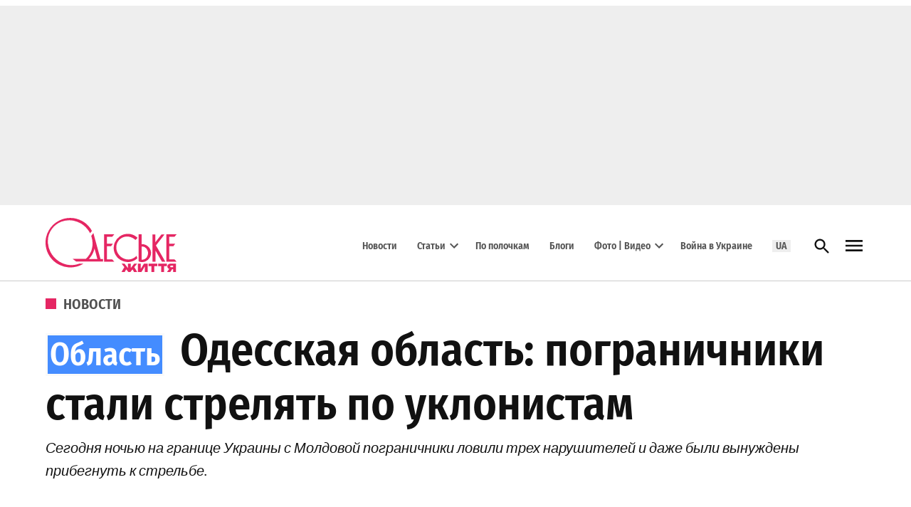

--- FILE ---
content_type: text/html; charset=UTF-8
request_url: https://odessa-life.od.ua/news/odesskaja-oblast-pogranichniki-otkryli-ogon-po-uklonistam
body_size: 91989
content:
<!doctype html>
<html lang="ru-RU">
<head><meta charset="UTF-8" /><script>if(navigator.userAgent.match(/MSIE|Internet Explorer/i)||navigator.userAgent.match(/Trident\/7\..*?rv:11/i)){var href=document.location.href;if(!href.match(/[?&]nowprocket/)){if(href.indexOf("?")==-1){if(href.indexOf("#")==-1){document.location.href=href+"?nowprocket=1"}else{document.location.href=href.replace("#","?nowprocket=1#")}}else{if(href.indexOf("#")==-1){document.location.href=href+"&nowprocket=1"}else{document.location.href=href.replace("#","&nowprocket=1#")}}}}</script><script>(()=>{class RocketLazyLoadScripts{constructor(){this.v="2.0.4",this.userEvents=["keydown","keyup","mousedown","mouseup","mousemove","mouseover","mouseout","touchmove","touchstart","touchend","touchcancel","wheel","click","dblclick","input"],this.attributeEvents=["onblur","onclick","oncontextmenu","ondblclick","onfocus","onmousedown","onmouseenter","onmouseleave","onmousemove","onmouseout","onmouseover","onmouseup","onmousewheel","onscroll","onsubmit"]}async t(){this.i(),this.o(),/iP(ad|hone)/.test(navigator.userAgent)&&this.h(),this.u(),this.l(this),this.m(),this.k(this),this.p(this),this._(),await Promise.all([this.R(),this.L()]),this.lastBreath=Date.now(),this.S(this),this.P(),this.D(),this.O(),this.M(),await this.C(this.delayedScripts.normal),await this.C(this.delayedScripts.defer),await this.C(this.delayedScripts.async),await this.T(),await this.F(),await this.j(),await this.A(),window.dispatchEvent(new Event("rocket-allScriptsLoaded")),this.everythingLoaded=!0,this.lastTouchEnd&&await new Promise(t=>setTimeout(t,500-Date.now()+this.lastTouchEnd)),this.I(),this.H(),this.U(),this.W()}i(){this.CSPIssue=sessionStorage.getItem("rocketCSPIssue"),document.addEventListener("securitypolicyviolation",t=>{this.CSPIssue||"script-src-elem"!==t.violatedDirective||"data"!==t.blockedURI||(this.CSPIssue=!0,sessionStorage.setItem("rocketCSPIssue",!0))},{isRocket:!0})}o(){window.addEventListener("pageshow",t=>{this.persisted=t.persisted,this.realWindowLoadedFired=!0},{isRocket:!0}),window.addEventListener("pagehide",()=>{this.onFirstUserAction=null},{isRocket:!0})}h(){let t;function e(e){t=e}window.addEventListener("touchstart",e,{isRocket:!0}),window.addEventListener("touchend",function i(o){o.changedTouches[0]&&t.changedTouches[0]&&Math.abs(o.changedTouches[0].pageX-t.changedTouches[0].pageX)<10&&Math.abs(o.changedTouches[0].pageY-t.changedTouches[0].pageY)<10&&o.timeStamp-t.timeStamp<200&&(window.removeEventListener("touchstart",e,{isRocket:!0}),window.removeEventListener("touchend",i,{isRocket:!0}),"INPUT"===o.target.tagName&&"text"===o.target.type||(o.target.dispatchEvent(new TouchEvent("touchend",{target:o.target,bubbles:!0})),o.target.dispatchEvent(new MouseEvent("mouseover",{target:o.target,bubbles:!0})),o.target.dispatchEvent(new PointerEvent("click",{target:o.target,bubbles:!0,cancelable:!0,detail:1,clientX:o.changedTouches[0].clientX,clientY:o.changedTouches[0].clientY})),event.preventDefault()))},{isRocket:!0})}q(t){this.userActionTriggered||("mousemove"!==t.type||this.firstMousemoveIgnored?"keyup"===t.type||"mouseover"===t.type||"mouseout"===t.type||(this.userActionTriggered=!0,this.onFirstUserAction&&this.onFirstUserAction()):this.firstMousemoveIgnored=!0),"click"===t.type&&t.preventDefault(),t.stopPropagation(),t.stopImmediatePropagation(),"touchstart"===this.lastEvent&&"touchend"===t.type&&(this.lastTouchEnd=Date.now()),"click"===t.type&&(this.lastTouchEnd=0),this.lastEvent=t.type,t.composedPath&&t.composedPath()[0].getRootNode()instanceof ShadowRoot&&(t.rocketTarget=t.composedPath()[0]),this.savedUserEvents.push(t)}u(){this.savedUserEvents=[],this.userEventHandler=this.q.bind(this),this.userEvents.forEach(t=>window.addEventListener(t,this.userEventHandler,{passive:!1,isRocket:!0})),document.addEventListener("visibilitychange",this.userEventHandler,{isRocket:!0})}U(){this.userEvents.forEach(t=>window.removeEventListener(t,this.userEventHandler,{passive:!1,isRocket:!0})),document.removeEventListener("visibilitychange",this.userEventHandler,{isRocket:!0}),this.savedUserEvents.forEach(t=>{(t.rocketTarget||t.target).dispatchEvent(new window[t.constructor.name](t.type,t))})}m(){const t="return false",e=Array.from(this.attributeEvents,t=>"data-rocket-"+t),i="["+this.attributeEvents.join("],[")+"]",o="[data-rocket-"+this.attributeEvents.join("],[data-rocket-")+"]",s=(e,i,o)=>{o&&o!==t&&(e.setAttribute("data-rocket-"+i,o),e["rocket"+i]=new Function("event",o),e.setAttribute(i,t))};new MutationObserver(t=>{for(const n of t)"attributes"===n.type&&(n.attributeName.startsWith("data-rocket-")||this.everythingLoaded?n.attributeName.startsWith("data-rocket-")&&this.everythingLoaded&&this.N(n.target,n.attributeName.substring(12)):s(n.target,n.attributeName,n.target.getAttribute(n.attributeName))),"childList"===n.type&&n.addedNodes.forEach(t=>{if(t.nodeType===Node.ELEMENT_NODE)if(this.everythingLoaded)for(const i of[t,...t.querySelectorAll(o)])for(const t of i.getAttributeNames())e.includes(t)&&this.N(i,t.substring(12));else for(const e of[t,...t.querySelectorAll(i)])for(const t of e.getAttributeNames())this.attributeEvents.includes(t)&&s(e,t,e.getAttribute(t))})}).observe(document,{subtree:!0,childList:!0,attributeFilter:[...this.attributeEvents,...e]})}I(){this.attributeEvents.forEach(t=>{document.querySelectorAll("[data-rocket-"+t+"]").forEach(e=>{this.N(e,t)})})}N(t,e){const i=t.getAttribute("data-rocket-"+e);i&&(t.setAttribute(e,i),t.removeAttribute("data-rocket-"+e))}k(t){Object.defineProperty(HTMLElement.prototype,"onclick",{get(){return this.rocketonclick||null},set(e){this.rocketonclick=e,this.setAttribute(t.everythingLoaded?"onclick":"data-rocket-onclick","this.rocketonclick(event)")}})}S(t){function e(e,i){let o=e[i];e[i]=null,Object.defineProperty(e,i,{get:()=>o,set(s){t.everythingLoaded?o=s:e["rocket"+i]=o=s}})}e(document,"onreadystatechange"),e(window,"onload"),e(window,"onpageshow");try{Object.defineProperty(document,"readyState",{get:()=>t.rocketReadyState,set(e){t.rocketReadyState=e},configurable:!0}),document.readyState="loading"}catch(t){console.log("WPRocket DJE readyState conflict, bypassing")}}l(t){this.originalAddEventListener=EventTarget.prototype.addEventListener,this.originalRemoveEventListener=EventTarget.prototype.removeEventListener,this.savedEventListeners=[],EventTarget.prototype.addEventListener=function(e,i,o){o&&o.isRocket||!t.B(e,this)&&!t.userEvents.includes(e)||t.B(e,this)&&!t.userActionTriggered||e.startsWith("rocket-")||t.everythingLoaded?t.originalAddEventListener.call(this,e,i,o):(t.savedEventListeners.push({target:this,remove:!1,type:e,func:i,options:o}),"mouseenter"!==e&&"mouseleave"!==e||t.originalAddEventListener.call(this,e,t.savedUserEvents.push,o))},EventTarget.prototype.removeEventListener=function(e,i,o){o&&o.isRocket||!t.B(e,this)&&!t.userEvents.includes(e)||t.B(e,this)&&!t.userActionTriggered||e.startsWith("rocket-")||t.everythingLoaded?t.originalRemoveEventListener.call(this,e,i,o):t.savedEventListeners.push({target:this,remove:!0,type:e,func:i,options:o})}}J(t,e){this.savedEventListeners=this.savedEventListeners.filter(i=>{let o=i.type,s=i.target||window;return e!==o||t!==s||(this.B(o,s)&&(i.type="rocket-"+o),this.$(i),!1)})}H(){EventTarget.prototype.addEventListener=this.originalAddEventListener,EventTarget.prototype.removeEventListener=this.originalRemoveEventListener,this.savedEventListeners.forEach(t=>this.$(t))}$(t){t.remove?this.originalRemoveEventListener.call(t.target,t.type,t.func,t.options):this.originalAddEventListener.call(t.target,t.type,t.func,t.options)}p(t){let e;function i(e){return t.everythingLoaded?e:e.split(" ").map(t=>"load"===t||t.startsWith("load.")?"rocket-jquery-load":t).join(" ")}function o(o){function s(e){const s=o.fn[e];o.fn[e]=o.fn.init.prototype[e]=function(){return this[0]===window&&t.userActionTriggered&&("string"==typeof arguments[0]||arguments[0]instanceof String?arguments[0]=i(arguments[0]):"object"==typeof arguments[0]&&Object.keys(arguments[0]).forEach(t=>{const e=arguments[0][t];delete arguments[0][t],arguments[0][i(t)]=e})),s.apply(this,arguments),this}}if(o&&o.fn&&!t.allJQueries.includes(o)){const e={DOMContentLoaded:[],"rocket-DOMContentLoaded":[]};for(const t in e)document.addEventListener(t,()=>{e[t].forEach(t=>t())},{isRocket:!0});o.fn.ready=o.fn.init.prototype.ready=function(i){function s(){parseInt(o.fn.jquery)>2?setTimeout(()=>i.bind(document)(o)):i.bind(document)(o)}return"function"==typeof i&&(t.realDomReadyFired?!t.userActionTriggered||t.fauxDomReadyFired?s():e["rocket-DOMContentLoaded"].push(s):e.DOMContentLoaded.push(s)),o([])},s("on"),s("one"),s("off"),t.allJQueries.push(o)}e=o}t.allJQueries=[],o(window.jQuery),Object.defineProperty(window,"jQuery",{get:()=>e,set(t){o(t)}})}P(){const t=new Map;document.write=document.writeln=function(e){const i=document.currentScript,o=document.createRange(),s=i.parentElement;let n=t.get(i);void 0===n&&(n=i.nextSibling,t.set(i,n));const c=document.createDocumentFragment();o.setStart(c,0),c.appendChild(o.createContextualFragment(e)),s.insertBefore(c,n)}}async R(){return new Promise(t=>{this.userActionTriggered?t():this.onFirstUserAction=t})}async L(){return new Promise(t=>{document.addEventListener("DOMContentLoaded",()=>{this.realDomReadyFired=!0,t()},{isRocket:!0})})}async j(){return this.realWindowLoadedFired?Promise.resolve():new Promise(t=>{window.addEventListener("load",t,{isRocket:!0})})}M(){this.pendingScripts=[];this.scriptsMutationObserver=new MutationObserver(t=>{for(const e of t)e.addedNodes.forEach(t=>{"SCRIPT"!==t.tagName||t.noModule||t.isWPRocket||this.pendingScripts.push({script:t,promise:new Promise(e=>{const i=()=>{const i=this.pendingScripts.findIndex(e=>e.script===t);i>=0&&this.pendingScripts.splice(i,1),e()};t.addEventListener("load",i,{isRocket:!0}),t.addEventListener("error",i,{isRocket:!0}),setTimeout(i,1e3)})})})}),this.scriptsMutationObserver.observe(document,{childList:!0,subtree:!0})}async F(){await this.X(),this.pendingScripts.length?(await this.pendingScripts[0].promise,await this.F()):this.scriptsMutationObserver.disconnect()}D(){this.delayedScripts={normal:[],async:[],defer:[]},document.querySelectorAll("script[type$=rocketlazyloadscript]").forEach(t=>{t.hasAttribute("data-rocket-src")?t.hasAttribute("async")&&!1!==t.async?this.delayedScripts.async.push(t):t.hasAttribute("defer")&&!1!==t.defer||"module"===t.getAttribute("data-rocket-type")?this.delayedScripts.defer.push(t):this.delayedScripts.normal.push(t):this.delayedScripts.normal.push(t)})}async _(){await this.L();let t=[];document.querySelectorAll("script[type$=rocketlazyloadscript][data-rocket-src]").forEach(e=>{let i=e.getAttribute("data-rocket-src");if(i&&!i.startsWith("data:")){i.startsWith("//")&&(i=location.protocol+i);try{const o=new URL(i).origin;o!==location.origin&&t.push({src:o,crossOrigin:e.crossOrigin||"module"===e.getAttribute("data-rocket-type")})}catch(t){}}}),t=[...new Map(t.map(t=>[JSON.stringify(t),t])).values()],this.Y(t,"preconnect")}async G(t){if(await this.K(),!0!==t.noModule||!("noModule"in HTMLScriptElement.prototype))return new Promise(e=>{let i;function o(){(i||t).setAttribute("data-rocket-status","executed"),e()}try{if(navigator.userAgent.includes("Firefox/")||""===navigator.vendor||this.CSPIssue)i=document.createElement("script"),[...t.attributes].forEach(t=>{let e=t.nodeName;"type"!==e&&("data-rocket-type"===e&&(e="type"),"data-rocket-src"===e&&(e="src"),i.setAttribute(e,t.nodeValue))}),t.text&&(i.text=t.text),t.nonce&&(i.nonce=t.nonce),i.hasAttribute("src")?(i.addEventListener("load",o,{isRocket:!0}),i.addEventListener("error",()=>{i.setAttribute("data-rocket-status","failed-network"),e()},{isRocket:!0}),setTimeout(()=>{i.isConnected||e()},1)):(i.text=t.text,o()),i.isWPRocket=!0,t.parentNode.replaceChild(i,t);else{const i=t.getAttribute("data-rocket-type"),s=t.getAttribute("data-rocket-src");i?(t.type=i,t.removeAttribute("data-rocket-type")):t.removeAttribute("type"),t.addEventListener("load",o,{isRocket:!0}),t.addEventListener("error",i=>{this.CSPIssue&&i.target.src.startsWith("data:")?(console.log("WPRocket: CSP fallback activated"),t.removeAttribute("src"),this.G(t).then(e)):(t.setAttribute("data-rocket-status","failed-network"),e())},{isRocket:!0}),s?(t.fetchPriority="high",t.removeAttribute("data-rocket-src"),t.src=s):t.src="data:text/javascript;base64,"+window.btoa(unescape(encodeURIComponent(t.text)))}}catch(i){t.setAttribute("data-rocket-status","failed-transform"),e()}});t.setAttribute("data-rocket-status","skipped")}async C(t){const e=t.shift();return e?(e.isConnected&&await this.G(e),this.C(t)):Promise.resolve()}O(){this.Y([...this.delayedScripts.normal,...this.delayedScripts.defer,...this.delayedScripts.async],"preload")}Y(t,e){this.trash=this.trash||[];let i=!0;var o=document.createDocumentFragment();t.forEach(t=>{const s=t.getAttribute&&t.getAttribute("data-rocket-src")||t.src;if(s&&!s.startsWith("data:")){const n=document.createElement("link");n.href=s,n.rel=e,"preconnect"!==e&&(n.as="script",n.fetchPriority=i?"high":"low"),t.getAttribute&&"module"===t.getAttribute("data-rocket-type")&&(n.crossOrigin=!0),t.crossOrigin&&(n.crossOrigin=t.crossOrigin),t.integrity&&(n.integrity=t.integrity),t.nonce&&(n.nonce=t.nonce),o.appendChild(n),this.trash.push(n),i=!1}}),document.head.appendChild(o)}W(){this.trash.forEach(t=>t.remove())}async T(){try{document.readyState="interactive"}catch(t){}this.fauxDomReadyFired=!0;try{await this.K(),this.J(document,"readystatechange"),document.dispatchEvent(new Event("rocket-readystatechange")),await this.K(),document.rocketonreadystatechange&&document.rocketonreadystatechange(),await this.K(),this.J(document,"DOMContentLoaded"),document.dispatchEvent(new Event("rocket-DOMContentLoaded")),await this.K(),this.J(window,"DOMContentLoaded"),window.dispatchEvent(new Event("rocket-DOMContentLoaded"))}catch(t){console.error(t)}}async A(){try{document.readyState="complete"}catch(t){}try{await this.K(),this.J(document,"readystatechange"),document.dispatchEvent(new Event("rocket-readystatechange")),await this.K(),document.rocketonreadystatechange&&document.rocketonreadystatechange(),await this.K(),this.J(window,"load"),window.dispatchEvent(new Event("rocket-load")),await this.K(),window.rocketonload&&window.rocketonload(),await this.K(),this.allJQueries.forEach(t=>t(window).trigger("rocket-jquery-load")),await this.K(),this.J(window,"pageshow");const t=new Event("rocket-pageshow");t.persisted=this.persisted,window.dispatchEvent(t),await this.K(),window.rocketonpageshow&&window.rocketonpageshow({persisted:this.persisted})}catch(t){console.error(t)}}async K(){Date.now()-this.lastBreath>45&&(await this.X(),this.lastBreath=Date.now())}async X(){return document.hidden?new Promise(t=>setTimeout(t)):new Promise(t=>requestAnimationFrame(t))}B(t,e){return e===document&&"readystatechange"===t||(e===document&&"DOMContentLoaded"===t||(e===window&&"DOMContentLoaded"===t||(e===window&&"load"===t||e===window&&"pageshow"===t)))}static run(){(new RocketLazyLoadScripts).t()}}RocketLazyLoadScripts.run()})();</script>
	
	<meta name="viewport" content="width=device-width, initial-scale=1" />
	<link rel="profile" href="https://gmpg.org/xfn/11" />
	<meta name='robots' content='index, follow, max-image-preview:large, max-snippet:-1, max-video-preview:-1' />

	<!-- This site is optimized with the Yoast SEO Premium plugin v26.6 (Yoast SEO v26.6) - https://yoast.com/wordpress/plugins/seo/ -->
	<title>В Одесской области пограничники стреляли в уклонистов | Новости Одессы</title>
<link data-rocket-prefetch href="https://pagead2.googlesyndication.com" rel="dns-prefetch">
<link data-rocket-prefetch href="https://connect.facebook.net" rel="dns-prefetch">
<link data-rocket-prefetch href="https://www.googletagmanager.com" rel="dns-prefetch">
<link data-rocket-prefetch href="https://fonts.googleapis.com" rel="dns-prefetch">
<link data-rocket-prefetch href="https://servicer.mgid.com" rel="dns-prefetch">
<link data-rocket-prefetch href="https://cdn.gravitec.net" rel="dns-prefetch">
<link data-rocket-prefetch href="https://jsc.mgid.com" rel="dns-prefetch">
<link data-rocket-prefetch href="https://mediabrama.com" rel="dns-prefetch"><link rel="preload" data-rocket-preload as="image" href="https://odessa-life.od.ua/wp-content/uploads/2023/03/Granica-uklonisty.jpg" imagesrcset="https://odessa-life.od.ua/wp-content/uploads/2023/03/Granica-uklonisty.jpg 900w, https://odessa-life.od.ua/wp-content/uploads/2023/03/Granica-uklonisty-300x184.jpg 300w, https://odessa-life.od.ua/wp-content/uploads/2023/03/Granica-uklonisty-768x470.jpg 768w, https://odessa-life.od.ua/wp-content/uploads/2023/03/Granica-uklonisty-350x214.jpg 350w" imagesizes="(max-width: 900px) 100vw, 900px" fetchpriority="high">
	<meta name="description" content="Ночью на границе с Молдовой стреляли – что же произошло?" />
	<link rel="canonical" href="https://odessa-life.od.ua/news/odesskaja-oblast-pogranichniki-otkryli-ogon-po-uklonistam" />
	<meta property="og:locale" content="ru_RU" />
	<meta property="og:type" content="article" />
	<meta property="og:title" content="Одесская область: пограничники стали стрелять по уклонистам" />
	<meta property="og:description" content="Сегодня ночью на границе Украины с Молдовой пограничники ловили трех нарушителей и даже были вынуждены прибегнуть к стрельбе." />
	<meta property="og:url" content="https://odessa-life.od.ua/news/odesskaja-oblast-pogranichniki-otkryli-ogon-po-uklonistam" />
	<meta property="og:site_name" content="Одеське життя" />
	<meta property="article:publisher" content="https://www.facebook.com/odessalife/" />
	<meta property="article:author" content="https://www.facebook.com/odessalife/" />
	<meta property="article:published_time" content="2023-03-14T15:39:43+00:00" />
	<meta property="article:modified_time" content="2023-03-14T17:51:51+00:00" />
	<meta property="og:image" content="https://odessa-life.od.ua/wp-content/uploads/2023/03/Granica-uklonisty.jpg" />
	<meta property="og:image:width" content="900" />
	<meta property="og:image:height" content="551" />
	<meta property="og:image:type" content="image/jpeg" />
	<meta name="author" content="Редакция" />
	<meta name="twitter:card" content="summary_large_image" />
	<meta name="twitter:creator" content="@Odessa_Life" />
	<meta name="twitter:site" content="@Odessa_Life" />
	<script type="application/ld+json" class="yoast-schema-graph">{"@context":"https://schema.org","@graph":[{"@type":"Article","@id":"https://odessa-life.od.ua/news/odesskaja-oblast-pogranichniki-otkryli-ogon-po-uklonistam#article","isPartOf":{"@id":"https://odessa-life.od.ua/news/odesskaja-oblast-pogranichniki-otkryli-ogon-po-uklonistam"},"author":{"name":"Редакция","@id":"https://odessa-life.od.ua/#/schema/person/48aac5e2f56221703d2e17934c87aef1"},"headline":"Одесская область: пограничники стали стрелять по уклонистам","datePublished":"2023-03-14T15:39:43+00:00","dateModified":"2023-03-14T17:51:51+00:00","mainEntityOfPage":{"@id":"https://odessa-life.od.ua/news/odesskaja-oblast-pogranichniki-otkryli-ogon-po-uklonistam"},"wordCount":166,"commentCount":0,"publisher":{"@id":"https://odessa-life.od.ua/#organization"},"image":{"@id":"https://odessa-life.od.ua/news/odesskaja-oblast-pogranichniki-otkryli-ogon-po-uklonistam#primaryimage"},"thumbnailUrl":"https://odessa-life.od.ua/wp-content/uploads/2023/03/Granica-uklonisty.jpg","keywords":["граница","задержали","нарушители","Одесская область","пограничники"],"articleSection":["Новости"],"inLanguage":"ru-RU","potentialAction":[{"@type":"CommentAction","name":"Comment","target":["https://odessa-life.od.ua/news/odesskaja-oblast-pogranichniki-otkryli-ogon-po-uklonistam#respond"]}]},{"@type":"WebPage","@id":"https://odessa-life.od.ua/news/odesskaja-oblast-pogranichniki-otkryli-ogon-po-uklonistam","url":"https://odessa-life.od.ua/news/odesskaja-oblast-pogranichniki-otkryli-ogon-po-uklonistam","name":"В Одесской области пограничники стреляли в уклонистов | Новости Одессы","isPartOf":{"@id":"https://odessa-life.od.ua/#website"},"primaryImageOfPage":{"@id":"https://odessa-life.od.ua/news/odesskaja-oblast-pogranichniki-otkryli-ogon-po-uklonistam#primaryimage"},"image":{"@id":"https://odessa-life.od.ua/news/odesskaja-oblast-pogranichniki-otkryli-ogon-po-uklonistam#primaryimage"},"thumbnailUrl":"https://odessa-life.od.ua/wp-content/uploads/2023/03/Granica-uklonisty.jpg","datePublished":"2023-03-14T15:39:43+00:00","dateModified":"2023-03-14T17:51:51+00:00","description":"Ночью на границе с Молдовой стреляли – что же произошло?","breadcrumb":{"@id":"https://odessa-life.od.ua/news/odesskaja-oblast-pogranichniki-otkryli-ogon-po-uklonistam#breadcrumb"},"inLanguage":"ru-RU","potentialAction":[{"@type":"ReadAction","target":["https://odessa-life.od.ua/news/odesskaja-oblast-pogranichniki-otkryli-ogon-po-uklonistam"]}]},{"@type":"ImageObject","inLanguage":"ru-RU","@id":"https://odessa-life.od.ua/news/odesskaja-oblast-pogranichniki-otkryli-ogon-po-uklonistam#primaryimage","url":"https://odessa-life.od.ua/wp-content/uploads/2023/03/Granica-uklonisty.jpg","contentUrl":"https://odessa-life.od.ua/wp-content/uploads/2023/03/Granica-uklonisty.jpg","width":900,"height":551,"caption":"На границе с Молдовой задержали уклонистов"},{"@type":"BreadcrumbList","@id":"https://odessa-life.od.ua/news/odesskaja-oblast-pogranichniki-otkryli-ogon-po-uklonistam#breadcrumb","itemListElement":[{"@type":"ListItem","position":1,"name":"Главная","item":"https://odessa-life.od.ua/"},{"@type":"ListItem","position":2,"name":"Новости","item":"https://odessa-life.od.ua/category/news"},{"@type":"ListItem","position":3,"name":"Одесская область: пограничники стали стрелять по уклонистам"}]},{"@type":"WebSite","@id":"https://odessa-life.od.ua/#website","url":"https://odessa-life.od.ua/","name":"Одеське життя","description":"","publisher":{"@id":"https://odessa-life.od.ua/#organization"},"potentialAction":[{"@type":"SearchAction","target":{"@type":"EntryPoint","urlTemplate":"https://odessa-life.od.ua/?s={search_term_string}"},"query-input":{"@type":"PropertyValueSpecification","valueRequired":true,"valueName":"search_term_string"}}],"inLanguage":"ru-RU"},{"@type":"Organization","@id":"https://odessa-life.od.ua/#organization","name":"Центр медиа, информационное агентство","url":"https://odessa-life.od.ua/","logo":{"@type":"ImageObject","inLanguage":"ru-RU","@id":"https://odessa-life.od.ua/#/schema/logo/image/","url":"https://odessa-life.od.ua/wp-content/uploads/2025/06/logo_centr-media_696_ukr.jpg","contentUrl":"https://odessa-life.od.ua/wp-content/uploads/2025/06/logo_centr-media_696_ukr.jpg","width":696,"height":696,"caption":"Центр медиа, информационное агентство"},"image":{"@id":"https://odessa-life.od.ua/#/schema/logo/image/"},"sameAs":["https://www.facebook.com/odessalife/","https://x.com/Odessa_Life","https://www.youtube.com/channel/UCws6MRcNQ9qLQ9I0scgbnNg/featured?view_as=subscriber"],"description":"Інформаційне агентство «Центр медіа» є видавцем друкованих видань, а також двох інтернет-проєктів – регіонального сайту \"Одеське життя\" (odessa-life.od.ua) та всеукраїнського порталу \"На пенсії\" (napensii.ua)","email":"mail.centrmedia@gmail.com","telephone":"+38(048)7342277","legalName":"Приватне підприємство «Інформаційне агентство «Центр медіа»","taxID":"336585615537","publishingPrinciples":"https://odessa-life.od.ua/uk/about","ownershipFundingInfo":"https://odessa-life.od.ua/uk/about","actionableFeedbackPolicy":"https://odessa-life.od.ua/uk/about","ethicsPolicy":"https://odessa-life.od.ua/uk/rules"},{"@type":"Person","@id":"https://odessa-life.od.ua/#/schema/person/48aac5e2f56221703d2e17934c87aef1","name":"Редакция","image":{"@type":"ImageObject","inLanguage":"ru-RU","@id":"https://odessa-life.od.ua/#/schema/person/image/","url":"https://odessa-life.od.ua/wp-content/uploads/2024/01/icon-96x96.png","contentUrl":"https://odessa-life.od.ua/wp-content/uploads/2024/01/icon-96x96.png","caption":"Редакция"},"description":"Редакция «Одесской жизни». Пишем о том, что происходит в городе, замечаем важные детали и знакомим вас с интересными людьми.","sameAs":["https://www.facebook.com/odessalife/"],"url":"https://odessa-life.od.ua/author/odessa-life-od-ua"}]}</script>
	<!-- / Yoast SEO Premium plugin. -->


<link rel="amphtml" href="https://odessa-life.od.ua/news/odesskaja-oblast-pogranichniki-otkryli-ogon-po-uklonistam/amp" /><meta name="generator" content="AMP for WP 1.1.10"/><link rel='dns-prefetch' href='//fonts.googleapis.com' />
<link rel="alternate" type="application/rss+xml" title="Одеське життя &raquo; Лента" href="https://odessa-life.od.ua/feed" />
<link rel="alternate" type="application/rss+xml" title="Одеське життя &raquo; Лента комментариев" href="https://odessa-life.od.ua/comments/feed" />
<link rel="alternate" type="application/rss+xml" title="Одеське життя &raquo; Лента комментариев к &laquo;Одесская область: пограничники стали стрелять по уклонистам&raquo;" href="https://odessa-life.od.ua/news/odesskaja-oblast-pogranichniki-otkryli-ogon-po-uklonistam/feed" />
<link rel="alternate" title="oEmbed (JSON)" type="application/json+oembed" href="https://odessa-life.od.ua/wp-json/oembed/1.0/embed?url=https%3A%2F%2Fodessa-life.od.ua%2Fnews%2Fodesskaja-oblast-pogranichniki-otkryli-ogon-po-uklonistam" />
<link rel="alternate" title="oEmbed (XML)" type="text/xml+oembed" href="https://odessa-life.od.ua/wp-json/oembed/1.0/embed?url=https%3A%2F%2Fodessa-life.od.ua%2Fnews%2Fodesskaja-oblast-pogranichniki-otkryli-ogon-po-uklonistam&#038;format=xml" />
<style id='wp-img-auto-sizes-contain-inline-css'>img:is([sizes=auto i],[sizes^="auto," i]){contain-intrinsic-size:3000px 1500px}</style>
<style id='wp-emoji-styles-inline-css'>img.wp-smiley,img.emoji{display: inline !important;border: none !important;box-shadow: none !important;height: 1em !important;width: 1em !important;margin: 0 0.07em !important;vertical-align: -0.1em !important;background: none !important;padding: 0 !important;}</style>
<link rel='stylesheet' id='wp-block-library-css' href='https://odessa-life.od.ua/wp-includes/css/dist/block-library/style.min.css?ver=6.9' media='all' />
<style id='wp-block-heading-inline-css'>h1:where(.wp-block-heading).has-background,h2:where(.wp-block-heading).has-background,h3:where(.wp-block-heading).has-background,h4:where(.wp-block-heading).has-background,h5:where(.wp-block-heading).has-background,h6:where(.wp-block-heading).has-background{padding:1.25em 2.375em}h1.has-text-align-left[style*=writing-mode]:where([style*=vertical-lr]),h1.has-text-align-right[style*=writing-mode]:where([style*=vertical-rl]),h2.has-text-align-left[style*=writing-mode]:where([style*=vertical-lr]),h2.has-text-align-right[style*=writing-mode]:where([style*=vertical-rl]),h3.has-text-align-left[style*=writing-mode]:where([style*=vertical-lr]),h3.has-text-align-right[style*=writing-mode]:where([style*=vertical-rl]),h4.has-text-align-left[style*=writing-mode]:where([style*=vertical-lr]),h4.has-text-align-right[style*=writing-mode]:where([style*=vertical-rl]),h5.has-text-align-left[style*=writing-mode]:where([style*=vertical-lr]),h5.has-text-align-right[style*=writing-mode]:where([style*=vertical-rl]),h6.has-text-align-left[style*=writing-mode]:where([style*=vertical-lr]),h6.has-text-align-right[style*=writing-mode]:where([style*=vertical-rl]){rotate:180deg}</style>
<style id='wp-block-list-inline-css'>ol,ul{box-sizing:border-box}:root :where(.wp-block-list.has-background){padding:1.25em 2.375em}</style>
<style id='wp-block-columns-inline-css'>.wp-block-columns{box-sizing:border-box;display:flex;flex-wrap:wrap!important}@media (min-width:782px){.wp-block-columns{flex-wrap:nowrap!important}}.wp-block-columns{align-items:normal!important}.wp-block-columns.are-vertically-aligned-top{align-items:flex-start}.wp-block-columns.are-vertically-aligned-center{align-items:center}.wp-block-columns.are-vertically-aligned-bottom{align-items:flex-end}@media (max-width:781px){.wp-block-columns:not(.is-not-stacked-on-mobile)>.wp-block-column{flex-basis:100%!important}}@media (min-width:782px){.wp-block-columns:not(.is-not-stacked-on-mobile)>.wp-block-column{flex-basis:0;flex-grow:1}.wp-block-columns:not(.is-not-stacked-on-mobile)>.wp-block-column[style*=flex-basis]{flex-grow:0}}.wp-block-columns.is-not-stacked-on-mobile{flex-wrap:nowrap!important}.wp-block-columns.is-not-stacked-on-mobile>.wp-block-column{flex-basis:0;flex-grow:1}.wp-block-columns.is-not-stacked-on-mobile>.wp-block-column[style*=flex-basis]{flex-grow:0}:where(.wp-block-columns){margin-bottom:1.75em}:where(.wp-block-columns.has-background){padding:1.25em 2.375em}.wp-block-column{flex-grow:1;min-width:0;overflow-wrap:break-word;word-break:break-word}.wp-block-column.is-vertically-aligned-top{align-self:flex-start}.wp-block-column.is-vertically-aligned-center{align-self:center}.wp-block-column.is-vertically-aligned-bottom{align-self:flex-end}.wp-block-column.is-vertically-aligned-stretch{align-self:stretch}.wp-block-column.is-vertically-aligned-bottom,.wp-block-column.is-vertically-aligned-center,.wp-block-column.is-vertically-aligned-top{width:100%}</style>
<style id='wp-block-paragraph-inline-css'>.is-small-text{font-size:.875em}.is-regular-text{font-size:1em}.is-large-text{font-size:2.25em}.is-larger-text{font-size:3em}.has-drop-cap:not(:focus):first-letter{float:left;font-size:8.4em;font-style:normal;font-weight:100;line-height:.68;margin:.05em .1em 0 0;text-transform:uppercase}body.rtl .has-drop-cap:not(:focus):first-letter{float:none;margin-left:.1em}p.has-drop-cap.has-background{overflow:hidden}:root :where(p.has-background){padding:1.25em 2.375em}:where(p.has-text-color:not(.has-link-color)) a{color:inherit}p.has-text-align-left[style*="writing-mode:vertical-lr"],p.has-text-align-right[style*="writing-mode:vertical-rl"]{rotate:180deg}</style>
<style id='wp-block-separator-inline-css'>@charset "UTF-8";.wp-block-separator{border:none;border-top:2px solid}:root :where(.wp-block-separator.is-style-dots){height:auto;line-height:1;text-align:center}:root :where(.wp-block-separator.is-style-dots):before{color:currentColor;content:"···";font-family:serif;font-size:1.5em;letter-spacing:2em;padding-left:2em}.wp-block-separator.is-style-dots{background:none!important;border:none!important}</style>
<style id='wp-block-separator-theme-inline-css'>.wp-block-separator.has-css-opacity{opacity:.4}.wp-block-separator{border:none;border-bottom:2px solid;margin-left:auto;margin-right:auto}.wp-block-separator.has-alpha-channel-opacity{opacity:1}.wp-block-separator:not(.is-style-wide):not(.is-style-dots){width:100px}.wp-block-separator.has-background:not(.is-style-dots){border-bottom:none;height:1px}.wp-block-separator.has-background:not(.is-style-wide):not(.is-style-dots){height:2px}</style>
<style id='global-styles-inline-css'>:root{--wp--preset--aspect-ratio--square: 1;--wp--preset--aspect-ratio--4-3: 4/3;--wp--preset--aspect-ratio--3-4: 3/4;--wp--preset--aspect-ratio--3-2: 3/2;--wp--preset--aspect-ratio--2-3: 2/3;--wp--preset--aspect-ratio--16-9: 16/9;--wp--preset--aspect-ratio--9-16: 9/16;--wp--preset--color--black: #000000;--wp--preset--color--cyan-bluish-gray: #abb8c3;--wp--preset--color--white: #FFFFFF;--wp--preset--color--pale-pink: #f78da7;--wp--preset--color--vivid-red: #cf2e2e;--wp--preset--color--luminous-vivid-orange: #ff6900;--wp--preset--color--luminous-vivid-amber: #fcb900;--wp--preset--color--light-green-cyan: #7bdcb5;--wp--preset--color--vivid-green-cyan: #00d084;--wp--preset--color--pale-cyan-blue: #8ed1fc;--wp--preset--color--vivid-cyan-blue: #0693e3;--wp--preset--color--vivid-purple: #9b51e0;--wp--preset--color--primary: #e52663;--wp--preset--color--primary-variation: #bd003b;--wp--preset--color--secondary: #666666;--wp--preset--color--secondary-variation: #3e3e3e;--wp--preset--color--dark-gray: #111111;--wp--preset--color--medium-gray: #767676;--wp--preset--color--light-gray: #EEEEEE;--wp--preset--gradient--vivid-cyan-blue-to-vivid-purple: linear-gradient(135deg,rgb(6,147,227) 0%,rgb(155,81,224) 100%);--wp--preset--gradient--light-green-cyan-to-vivid-green-cyan: linear-gradient(135deg,rgb(122,220,180) 0%,rgb(0,208,130) 100%);--wp--preset--gradient--luminous-vivid-amber-to-luminous-vivid-orange: linear-gradient(135deg,rgb(252,185,0) 0%,rgb(255,105,0) 100%);--wp--preset--gradient--luminous-vivid-orange-to-vivid-red: linear-gradient(135deg,rgb(255,105,0) 0%,rgb(207,46,46) 100%);--wp--preset--gradient--very-light-gray-to-cyan-bluish-gray: linear-gradient(135deg,rgb(238,238,238) 0%,rgb(169,184,195) 100%);--wp--preset--gradient--cool-to-warm-spectrum: linear-gradient(135deg,rgb(74,234,220) 0%,rgb(151,120,209) 20%,rgb(207,42,186) 40%,rgb(238,44,130) 60%,rgb(251,105,98) 80%,rgb(254,248,76) 100%);--wp--preset--gradient--blush-light-purple: linear-gradient(135deg,rgb(255,206,236) 0%,rgb(152,150,240) 100%);--wp--preset--gradient--blush-bordeaux: linear-gradient(135deg,rgb(254,205,165) 0%,rgb(254,45,45) 50%,rgb(107,0,62) 100%);--wp--preset--gradient--luminous-dusk: linear-gradient(135deg,rgb(255,203,112) 0%,rgb(199,81,192) 50%,rgb(65,88,208) 100%);--wp--preset--gradient--pale-ocean: linear-gradient(135deg,rgb(255,245,203) 0%,rgb(182,227,212) 50%,rgb(51,167,181) 100%);--wp--preset--gradient--electric-grass: linear-gradient(135deg,rgb(202,248,128) 0%,rgb(113,206,126) 100%);--wp--preset--gradient--midnight: linear-gradient(135deg,rgb(2,3,129) 0%,rgb(40,116,252) 100%);--wp--preset--gradient--grad-1: linear-gradient( 135deg,rgb( 229,38,99) 0%,rgb( 189,0,59) 100% );--wp--preset--gradient--grad-2: linear-gradient( 135deg,rgb( 102,102,102) 0%,rgb( 62,62,62) 100% );--wp--preset--gradient--grad-3: linear-gradient( 135deg,rgb( 17,17,17 ) 0%,rgb( 85,85,85 ) 100% );--wp--preset--gradient--grad-4: linear-gradient( 135deg,rgb( 68,68,68 ) 0%,rgb( 136,136,136 ) 100% );--wp--preset--gradient--grad-5: linear-gradient( 135deg,rgb( 119,119,119 ) 0%,rgb( 221,221,221 ) 100% );--wp--preset--gradient--grad-6: linear-gradient( 135deg,rgb( 221,221,221 ) 0%,rgb( 255,255,255 ) 100% );--wp--preset--font-size--small: 16px;--wp--preset--font-size--medium: 20px;--wp--preset--font-size--large: 36px;--wp--preset--font-size--x-large: 42px;--wp--preset--font-size--normal: 20px;--wp--preset--font-size--huge: 44px;--wp--preset--spacing--20: 0.44rem;--wp--preset--spacing--30: 0.67rem;--wp--preset--spacing--40: 1rem;--wp--preset--spacing--50: 1.5rem;--wp--preset--spacing--60: 2.25rem;--wp--preset--spacing--70: 3.38rem;--wp--preset--spacing--80: 5.06rem;--wp--preset--shadow--natural: 6px 6px 9px rgba(0,0,0,0.2);--wp--preset--shadow--deep: 12px 12px 50px rgba(0,0,0,0.4);--wp--preset--shadow--sharp: 6px 6px 0px rgba(0,0,0,0.2);--wp--preset--shadow--outlined: 6px 6px 0px -3px rgb(255,255,255),6px 6px rgb(0,0,0);--wp--preset--shadow--crisp: 6px 6px 0px rgb(0,0,0);}:where(.is-layout-flex){gap: 0.5em;}:where(.is-layout-grid){gap: 0.5em;}body .is-layout-flex{display: flex;}.is-layout-flex{flex-wrap: wrap;align-items: center;}.is-layout-flex > :is(*,div){margin: 0;}body .is-layout-grid{display: grid;}.is-layout-grid > :is(*,div){margin: 0;}:where(.wp-block-columns.is-layout-flex){gap: 2em;}:where(.wp-block-columns.is-layout-grid){gap: 2em;}:where(.wp-block-post-template.is-layout-flex){gap: 1.25em;}:where(.wp-block-post-template.is-layout-grid){gap: 1.25em;}.has-black-color{color: var(--wp--preset--color--black) !important;}.has-cyan-bluish-gray-color{color: var(--wp--preset--color--cyan-bluish-gray) !important;}.has-white-color{color: var(--wp--preset--color--white) !important;}.has-pale-pink-color{color: var(--wp--preset--color--pale-pink) !important;}.has-vivid-red-color{color: var(--wp--preset--color--vivid-red) !important;}.has-luminous-vivid-orange-color{color: var(--wp--preset--color--luminous-vivid-orange) !important;}.has-luminous-vivid-amber-color{color: var(--wp--preset--color--luminous-vivid-amber) !important;}.has-light-green-cyan-color{color: var(--wp--preset--color--light-green-cyan) !important;}.has-vivid-green-cyan-color{color: var(--wp--preset--color--vivid-green-cyan) !important;}.has-pale-cyan-blue-color{color: var(--wp--preset--color--pale-cyan-blue) !important;}.has-vivid-cyan-blue-color{color: var(--wp--preset--color--vivid-cyan-blue) !important;}.has-vivid-purple-color{color: var(--wp--preset--color--vivid-purple) !important;}.has-black-background-color{background-color: var(--wp--preset--color--black) !important;}.has-cyan-bluish-gray-background-color{background-color: var(--wp--preset--color--cyan-bluish-gray) !important;}.has-white-background-color{background-color: var(--wp--preset--color--white) !important;}.has-pale-pink-background-color{background-color: var(--wp--preset--color--pale-pink) !important;}.has-vivid-red-background-color{background-color: var(--wp--preset--color--vivid-red) !important;}.has-luminous-vivid-orange-background-color{background-color: var(--wp--preset--color--luminous-vivid-orange) !important;}.has-luminous-vivid-amber-background-color{background-color: var(--wp--preset--color--luminous-vivid-amber) !important;}.has-light-green-cyan-background-color{background-color: var(--wp--preset--color--light-green-cyan) !important;}.has-vivid-green-cyan-background-color{background-color: var(--wp--preset--color--vivid-green-cyan) !important;}.has-pale-cyan-blue-background-color{background-color: var(--wp--preset--color--pale-cyan-blue) !important;}.has-vivid-cyan-blue-background-color{background-color: var(--wp--preset--color--vivid-cyan-blue) !important;}.has-vivid-purple-background-color{background-color: var(--wp--preset--color--vivid-purple) !important;}.has-black-border-color{border-color: var(--wp--preset--color--black) !important;}.has-cyan-bluish-gray-border-color{border-color: var(--wp--preset--color--cyan-bluish-gray) !important;}.has-white-border-color{border-color: var(--wp--preset--color--white) !important;}.has-pale-pink-border-color{border-color: var(--wp--preset--color--pale-pink) !important;}.has-vivid-red-border-color{border-color: var(--wp--preset--color--vivid-red) !important;}.has-luminous-vivid-orange-border-color{border-color: var(--wp--preset--color--luminous-vivid-orange) !important;}.has-luminous-vivid-amber-border-color{border-color: var(--wp--preset--color--luminous-vivid-amber) !important;}.has-light-green-cyan-border-color{border-color: var(--wp--preset--color--light-green-cyan) !important;}.has-vivid-green-cyan-border-color{border-color: var(--wp--preset--color--vivid-green-cyan) !important;}.has-pale-cyan-blue-border-color{border-color: var(--wp--preset--color--pale-cyan-blue) !important;}.has-vivid-cyan-blue-border-color{border-color: var(--wp--preset--color--vivid-cyan-blue) !important;}.has-vivid-purple-border-color{border-color: var(--wp--preset--color--vivid-purple) !important;}.has-vivid-cyan-blue-to-vivid-purple-gradient-background{background: var(--wp--preset--gradient--vivid-cyan-blue-to-vivid-purple) !important;}.has-light-green-cyan-to-vivid-green-cyan-gradient-background{background: var(--wp--preset--gradient--light-green-cyan-to-vivid-green-cyan) !important;}.has-luminous-vivid-amber-to-luminous-vivid-orange-gradient-background{background: var(--wp--preset--gradient--luminous-vivid-amber-to-luminous-vivid-orange) !important;}.has-luminous-vivid-orange-to-vivid-red-gradient-background{background: var(--wp--preset--gradient--luminous-vivid-orange-to-vivid-red) !important;}.has-very-light-gray-to-cyan-bluish-gray-gradient-background{background: var(--wp--preset--gradient--very-light-gray-to-cyan-bluish-gray) !important;}.has-cool-to-warm-spectrum-gradient-background{background: var(--wp--preset--gradient--cool-to-warm-spectrum) !important;}.has-blush-light-purple-gradient-background{background: var(--wp--preset--gradient--blush-light-purple) !important;}.has-blush-bordeaux-gradient-background{background: var(--wp--preset--gradient--blush-bordeaux) !important;}.has-luminous-dusk-gradient-background{background: var(--wp--preset--gradient--luminous-dusk) !important;}.has-pale-ocean-gradient-background{background: var(--wp--preset--gradient--pale-ocean) !important;}.has-electric-grass-gradient-background{background: var(--wp--preset--gradient--electric-grass) !important;}.has-midnight-gradient-background{background: var(--wp--preset--gradient--midnight) !important;}.has-small-font-size{font-size: var(--wp--preset--font-size--small) !important;}.has-medium-font-size{font-size: var(--wp--preset--font-size--medium) !important;}.has-large-font-size{font-size: var(--wp--preset--font-size--large) !important;}.has-x-large-font-size{font-size: var(--wp--preset--font-size--x-large) !important;}:where(.wp-block-columns.is-layout-flex){gap: 2em;}:where(.wp-block-columns.is-layout-grid){gap: 2em;}</style>
<style id='core-block-supports-inline-css'>.wp-container-core-columns-is-layout-9d6595d7{flex-wrap:nowrap;}</style>

<style id='classic-theme-styles-inline-css'>.wp-block-button__link{color:#fff;background-color:#32373c;border-radius:9999px;box-shadow:none;text-decoration:none;padding:calc(.667em + 2px) calc(1.333em + 2px);font-size:1.125em}.wp-block-file__button{background:#32373c;color:#fff;text-decoration:none}</style>
<link data-minify="1" rel='stylesheet' id='newspack-blocks-block-styles-stylesheet-css' href='https://odessa-life.od.ua/wp-content/cache/min/1/wp-content/plugins/newspack-blocks/dist/block_styles.css?ver=1768837476' media='all' />
<link data-minify="1" rel='stylesheet' id='newspack-reader-auth-css' href='https://odessa-life.od.ua/wp-content/cache/min/1/wp-content/plugins/newspack-plugin/dist/reader-auth.css?ver=1768837476' media='all' />
<link rel='stylesheet' id='wpml-legacy-horizontal-list-0-css' href='https://odessa-life.od.ua/wp-content/plugins/sitepress-multilingual-cms/templates/language-switchers/legacy-list-horizontal/style.min.css?ver=1' media='all' />
<style id='wpml-legacy-horizontal-list-0-inline-css'>.wpml-ls-statics-shortcode_actions,.wpml-ls-statics-shortcode_actions .wpml-ls-sub-menu,.wpml-ls-statics-shortcode_actions a{border-color:#cdcdcd;}.wpml-ls-statics-shortcode_actions a,.wpml-ls-statics-shortcode_actions .wpml-ls-sub-menu a,.wpml-ls-statics-shortcode_actions .wpml-ls-sub-menu a:link,.wpml-ls-statics-shortcode_actions li:not(.wpml-ls-current-language) .wpml-ls-link,.wpml-ls-statics-shortcode_actions li:not(.wpml-ls-current-language) .wpml-ls-link:link{color:#444444;background-color:#ffffff;}.wpml-ls-statics-shortcode_actions .wpml-ls-sub-menu a:hover,.wpml-ls-statics-shortcode_actions .wpml-ls-sub-menu a:focus,.wpml-ls-statics-shortcode_actions .wpml-ls-sub-menu a:link:hover,.wpml-ls-statics-shortcode_actions .wpml-ls-sub-menu a:link:focus{color:#000000;background-color:#eeeeee;}.wpml-ls-statics-shortcode_actions .wpml-ls-current-language > a{color:#444444;background-color:#ffffff;}.wpml-ls-statics-shortcode_actions .wpml-ls-current-language:hover>a,.wpml-ls-statics-shortcode_actions .wpml-ls-current-language>a:focus{color:#000000;background-color:#eeeeee;}</style>
<link rel='stylesheet' id='wpml-menu-item-0-css' href='https://odessa-life.od.ua/wp-content/plugins/sitepress-multilingual-cms/templates/language-switchers/menu-item/style.min.css?ver=1' media='all' />
<style id='wpml-menu-item-0-inline-css'>.wpml-ls-slot-2,.wpml-ls-slot-2 a,.wpml-ls-slot-2 a:visited{color:#e52663;}</style>
<link data-minify="1" rel='stylesheet' id='child-theme-custom-style-css' href='https://odessa-life.od.ua/wp-content/cache/min/1/wp-content/themes/ol/custom-style.css?ver=1768837476' media='all' />
<link data-minify="1" rel='stylesheet' id='newspack-style-css' href='https://odessa-life.od.ua/wp-content/cache/min/1/wp-content/themes/ol/style.css?ver=1768837476' media='all' />
<link rel='stylesheet' id='newspack-print-style-css' href='https://odessa-life.od.ua/wp-content/themes/newspack-theme/styles/print.css?ver=2.1.0' media='print' />
<link rel='stylesheet' id='newspack-font-alternative-import-css' href='//fonts.googleapis.com/css2?family=Lato:ital,wght@0,400;0,700;1,400;1,700&#038;display=swap' media='all' />
<link rel='stylesheet' id='tablepress-default-css' href='https://odessa-life.od.ua/wp-content/tablepress-combined.min.css?ver=14' media='all' />
<link data-minify="1" rel='stylesheet' id='wpdiscuz-frontend-css-css' href='https://odessa-life.od.ua/wp-content/cache/background-css/1/odessa-life.od.ua/wp-content/cache/min/1/wp-content/plugins/wpdiscuz/themes/default/style.css?ver=1768837476&wpr_t=1768937225' media='all' />
<style id='wpdiscuz-frontend-css-inline-css'>#wpdcom .wpd-blog-administrator .wpd-comment-label{color:#ffffff;background-color:#B30000;border:none}#wpdcom .wpd-blog-administrator .wpd-comment-author,#wpdcom .wpd-blog-administrator .wpd-comment-author a{color:#B30000}#wpdcom.wpd-layout-1 .wpd-comment .wpd-blog-administrator .wpd-avatar img{border-color:#B30000}#wpdcom.wpd-layout-2 .wpd-comment.wpd-reply .wpd-comment-wrap.wpd-blog-administrator{border-left:3px solid #B30000}#wpdcom.wpd-layout-2 .wpd-comment .wpd-blog-administrator .wpd-avatar img{border-bottom-color:#B30000}#wpdcom.wpd-layout-3 .wpd-blog-administrator .wpd-comment-subheader{border-top:1px dashed #B30000}#wpdcom.wpd-layout-3 .wpd-reply .wpd-blog-administrator .wpd-comment-right{border-left:1px solid #B30000}#wpdcom .wpd-blog-contributor .wpd-comment-label{color:#ffffff;background-color:#999999;border:none}#wpdcom .wpd-blog-contributor .wpd-comment-author,#wpdcom .wpd-blog-contributor .wpd-comment-author a{color:#999999}#wpdcom.wpd-layout-1 .wpd-comment .wpd-blog-contributor .wpd-avatar img{border-color:#999999}#wpdcom.wpd-layout-2 .wpd-comment .wpd-blog-contributor .wpd-avatar img{border-bottom-color:#999999}#wpdcom.wpd-layout-3 .wpd-blog-contributor .wpd-comment-subheader{border-top:1px dashed #999999}#wpdcom.wpd-layout-3 .wpd-reply .wpd-blog-contributor .wpd-comment-right{border-left:1px solid #999999}#wpdcom .wpd-blog-editor .wpd-comment-label{color:#ffffff;background-color:#999999;border:none}#wpdcom .wpd-blog-editor .wpd-comment-author,#wpdcom .wpd-blog-editor .wpd-comment-author a{color:#999999}#wpdcom.wpd-layout-1 .wpd-comment .wpd-blog-editor .wpd-avatar img{border-color:#999999}#wpdcom.wpd-layout-2 .wpd-comment.wpd-reply .wpd-comment-wrap.wpd-blog-editor{border-left:3px solid #999999}#wpdcom.wpd-layout-2 .wpd-comment .wpd-blog-editor .wpd-avatar img{border-bottom-color:#999999}#wpdcom.wpd-layout-3 .wpd-blog-editor .wpd-comment-subheader{border-top:1px dashed #999999}#wpdcom.wpd-layout-3 .wpd-reply .wpd-blog-editor .wpd-comment-right{border-left:1px solid #999999}#wpdcom .wpd-blog-subscriber .wpd-comment-label{color:#ffffff;background-color:#999999;border:none}#wpdcom .wpd-blog-subscriber .wpd-comment-author,#wpdcom .wpd-blog-subscriber .wpd-comment-author a{color:#999999}#wpdcom.wpd-layout-2 .wpd-comment .wpd-blog-subscriber .wpd-avatar img{border-bottom-color:#999999}#wpdcom.wpd-layout-3 .wpd-blog-subscriber .wpd-comment-subheader{border-top:1px dashed #999999}#wpdcom .wpd-blog-translator .wpd-comment-label{color:#ffffff;background-color:#00B38F;border:none}#wpdcom .wpd-blog-translator .wpd-comment-author,#wpdcom .wpd-blog-translator .wpd-comment-author a{color:#00B38F}#wpdcom.wpd-layout-1 .wpd-comment .wpd-blog-translator .wpd-avatar img{border-color:#00B38F}#wpdcom.wpd-layout-2 .wpd-comment .wpd-blog-translator .wpd-avatar img{border-bottom-color:#00B38F}#wpdcom.wpd-layout-3 .wpd-blog-translator .wpd-comment-subheader{border-top:1px dashed #00B38F}#wpdcom.wpd-layout-3 .wpd-reply .wpd-blog-translator .wpd-comment-right{border-left:1px solid #00B38F}#wpdcom .wpd-blog-tech_author .wpd-comment-label{color:#ffffff;background-color:#00B38F;border:none}#wpdcom .wpd-blog-tech_author .wpd-comment-author,#wpdcom .wpd-blog-tech_author .wpd-comment-author a{color:#00B38F}#wpdcom.wpd-layout-1 .wpd-comment .wpd-blog-tech_author .wpd-avatar img{border-color:#00B38F}#wpdcom.wpd-layout-2 .wpd-comment .wpd-blog-tech_author .wpd-avatar img{border-bottom-color:#00B38F}#wpdcom.wpd-layout-3 .wpd-blog-tech_author .wpd-comment-subheader{border-top:1px dashed #00B38F}#wpdcom.wpd-layout-3 .wpd-reply .wpd-blog-tech_author .wpd-comment-right{border-left:1px solid #00B38F}#wpdcom .wpd-blog-author .wpd-comment-label{color:#ffffff;background-color:#00B38F;border:none}#wpdcom .wpd-blog-author .wpd-comment-author,#wpdcom .wpd-blog-author .wpd-comment-author a{color:#00B38F}#wpdcom.wpd-layout-1 .wpd-comment .wpd-blog-author .wpd-avatar img{border-color:#00B38F}#wpdcom.wpd-layout-2 .wpd-comment .wpd-blog-author .wpd-avatar img{border-bottom-color:#00B38F}#wpdcom.wpd-layout-3 .wpd-blog-author .wpd-comment-subheader{border-top:1px dashed #00B38F}#wpdcom.wpd-layout-3 .wpd-reply .wpd-blog-author .wpd-comment-right{border-left:1px solid #00B38F}#wpdcom .wpd-blog-wpseo_manager .wpd-comment-label{color:#ffffff;background-color:#00B38F;border:none}#wpdcom .wpd-blog-wpseo_manager .wpd-comment-author,#wpdcom .wpd-blog-wpseo_manager .wpd-comment-author a{color:#00B38F}#wpdcom.wpd-layout-1 .wpd-comment .wpd-blog-wpseo_manager .wpd-avatar img{border-color:#00B38F}#wpdcom.wpd-layout-2 .wpd-comment .wpd-blog-wpseo_manager .wpd-avatar img{border-bottom-color:#00B38F}#wpdcom.wpd-layout-3 .wpd-blog-wpseo_manager .wpd-comment-subheader{border-top:1px dashed #00B38F}#wpdcom.wpd-layout-3 .wpd-reply .wpd-blog-wpseo_manager .wpd-comment-right{border-left:1px solid #00B38F}#wpdcom .wpd-blog-wpseo_editor .wpd-comment-label{color:#ffffff;background-color:#00B38F;border:none}#wpdcom .wpd-blog-wpseo_editor .wpd-comment-author,#wpdcom .wpd-blog-wpseo_editor .wpd-comment-author a{color:#00B38F}#wpdcom.wpd-layout-1 .wpd-comment .wpd-blog-wpseo_editor .wpd-avatar img{border-color:#00B38F}#wpdcom.wpd-layout-2 .wpd-comment .wpd-blog-wpseo_editor .wpd-avatar img{border-bottom-color:#00B38F}#wpdcom.wpd-layout-3 .wpd-blog-wpseo_editor .wpd-comment-subheader{border-top:1px dashed #00B38F}#wpdcom.wpd-layout-3 .wpd-reply .wpd-blog-wpseo_editor .wpd-comment-right{border-left:1px solid #00B38F}#wpdcom .wpd-blog-post_author .wpd-comment-label{color:#ffffff;background-color:#E40088;border:none}#wpdcom .wpd-blog-post_author .wpd-comment-author,#wpdcom .wpd-blog-post_author .wpd-comment-author a{color:#E40088}#wpdcom .wpd-blog-post_author .wpd-avatar img{border-color:#E40088}#wpdcom.wpd-layout-1 .wpd-comment .wpd-blog-post_author .wpd-avatar img{border-color:#E40088}#wpdcom.wpd-layout-2 .wpd-comment.wpd-reply .wpd-comment-wrap.wpd-blog-post_author{border-left:3px solid #E40088}#wpdcom.wpd-layout-2 .wpd-comment .wpd-blog-post_author .wpd-avatar img{border-bottom-color:#E40088}#wpdcom.wpd-layout-3 .wpd-blog-post_author .wpd-comment-subheader{border-top:1px dashed #E40088}#wpdcom.wpd-layout-3 .wpd-reply .wpd-blog-post_author .wpd-comment-right{border-left:1px solid #E40088}#wpdcom .wpd-blog-guest .wpd-comment-label{color:#ffffff;background-color:#56605E;border:none}#wpdcom .wpd-blog-guest .wpd-comment-author,#wpdcom .wpd-blog-guest .wpd-comment-author a{color:#56605E}#wpdcom.wpd-layout-3 .wpd-blog-guest .wpd-comment-subheader{border-top:1px dashed #56605E}#comments,#respond,.comments-area,#wpdcom{}#wpdcom .ql-editor > *{color:#515151}#wpdcom .ql-editor::before{}#wpdcom .ql-toolbar{border:1px solid #DDDDDD;border-top:none}#wpdcom .ql-container{border:1px solid #DDDDDD;border-bottom:none}#wpdcom .wpd-form-row .wpdiscuz-item input[type="text"],#wpdcom .wpd-form-row .wpdiscuz-item input[type="email"],#wpdcom .wpd-form-row .wpdiscuz-item input[type="url"],#wpdcom .wpd-form-row .wpdiscuz-item input[type="color"],#wpdcom .wpd-form-row .wpdiscuz-item input[type="date"],#wpdcom .wpd-form-row .wpdiscuz-item input[type="datetime"],#wpdcom .wpd-form-row .wpdiscuz-item input[type="datetime-local"],#wpdcom .wpd-form-row .wpdiscuz-item input[type="month"],#wpdcom .wpd-form-row .wpdiscuz-item input[type="number"],#wpdcom .wpd-form-row .wpdiscuz-item input[type="time"],#wpdcom textarea,#wpdcom select{border:1px solid #DDDDDD;color:#515151}#wpdcom .wpd-form-row .wpdiscuz-item textarea{border:1px solid #DDDDDD}#wpdcom input::placeholder,#wpdcom textarea::placeholder,#wpdcom input::-moz-placeholder,#wpdcom textarea::-webkit-input-placeholder{}#wpdcom .wpd-comment-text{color:#515151}#wpdcom .wpd-thread-head .wpd-thread-info{border-bottom:2px solid #e52663}#wpdcom .wpd-thread-head .wpd-thread-info.wpd-reviews-tab svg{fill:#e52663}#wpdcom .wpd-thread-head .wpdiscuz-user-settings{border-bottom:2px solid #e52663}#wpdcom .wpd-thread-head .wpdiscuz-user-settings:hover{color:#e52663}#wpdcom .wpd-comment .wpd-follow-link:hover{color:#e52663}#wpdcom .wpd-comment-status .wpd-sticky{color:#e52663}#wpdcom .wpd-thread-filter .wpdf-active{color:#e52663;border-bottom-color:#e52663}#wpdcom .wpd-comment-info-bar{border:1px dashed #eb5283;background:#fdeaf0}#wpdcom .wpd-comment-info-bar .wpd-current-view i{color:#e52663}#wpdcom .wpd-filter-view-all:hover{background:#e52663}#wpdcom .wpdiscuz-item .wpdiscuz-rating > label{color:#DDDDDD}#wpdcom .wpdiscuz-item .wpdiscuz-rating:not(:checked) > label:hover,.wpdiscuz-rating:not(:checked) > label:hover ~ label{}#wpdcom .wpdiscuz-item .wpdiscuz-rating > input ~ label:hover,#wpdcom .wpdiscuz-item .wpdiscuz-rating > input:not(:checked) ~ label:hover ~ label,#wpdcom .wpdiscuz-item .wpdiscuz-rating > input:not(:checked) ~ label:hover ~ label{color:#FFED85}#wpdcom .wpdiscuz-item .wpdiscuz-rating > input:checked ~ label:hover,#wpdcom .wpdiscuz-item .wpdiscuz-rating > input:checked ~ label:hover,#wpdcom .wpdiscuz-item .wpdiscuz-rating > label:hover ~ input:checked ~ label,#wpdcom .wpdiscuz-item .wpdiscuz-rating > input:checked + label:hover ~ label,#wpdcom .wpdiscuz-item .wpdiscuz-rating > input:checked ~ label:hover ~ label,.wpd-custom-field .wcf-active-star,#wpdcom .wpdiscuz-item .wpdiscuz-rating > input:checked ~ label{color:#FFD700}#wpd-post-rating .wpd-rating-wrap .wpd-rating-stars svg .wpd-star{fill:#DDDDDD}#wpd-post-rating .wpd-rating-wrap .wpd-rating-stars svg .wpd-active{fill:#FFD700}#wpd-post-rating .wpd-rating-wrap .wpd-rate-starts svg .wpd-star{fill:#DDDDDD}#wpd-post-rating .wpd-rating-wrap .wpd-rate-starts:hover svg .wpd-star{fill:#FFED85}#wpd-post-rating.wpd-not-rated .wpd-rating-wrap .wpd-rate-starts svg:hover ~ svg .wpd-star{fill:#DDDDDD}.wpdiscuz-post-rating-wrap .wpd-rating .wpd-rating-wrap .wpd-rating-stars svg .wpd-star{fill:#DDDDDD}.wpdiscuz-post-rating-wrap .wpd-rating .wpd-rating-wrap .wpd-rating-stars svg .wpd-active{fill:#FFD700}#wpdcom .wpd-comment .wpd-follow-active{color:#ff7a00}#wpdcom .page-numbers{color:#555;border:#555 1px solid}#wpdcom span.current{background:#555}#wpdcom.wpd-layout-1 .wpd-new-loaded-comment > .wpd-comment-wrap > .wpd-comment-right{background:#FFFAD6}#wpdcom.wpd-layout-2 .wpd-new-loaded-comment.wpd-comment > .wpd-comment-wrap > .wpd-comment-right{background:#FFFAD6}#wpdcom.wpd-layout-2 .wpd-new-loaded-comment.wpd-comment.wpd-reply > .wpd-comment-wrap > .wpd-comment-right{background:transparent}#wpdcom.wpd-layout-2 .wpd-new-loaded-comment.wpd-comment.wpd-reply > .wpd-comment-wrap{background:#FFFAD6}#wpdcom.wpd-layout-3 .wpd-new-loaded-comment.wpd-comment > .wpd-comment-wrap > .wpd-comment-right{background:#FFFAD6}#wpdcom .wpd-follow:hover i,#wpdcom .wpd-unfollow:hover i,#wpdcom .wpd-comment .wpd-follow-active:hover i{color:#e52663}#wpdcom .wpdiscuz-readmore{cursor:pointer;color:#e52663}.wpd-custom-field .wcf-pasiv-star,#wpcomm .wpdiscuz-item .wpdiscuz-rating > label{color:#DDDDDD}.wpd-wrapper .wpd-list-item.wpd-active{border-top:3px solid #e52663}#wpdcom.wpd-layout-2 .wpd-comment.wpd-reply.wpd-unapproved-comment .wpd-comment-wrap{border-left:3px solid #FFFAD6}#wpdcom.wpd-layout-3 .wpd-comment.wpd-reply.wpd-unapproved-comment .wpd-comment-right{border-left:1px solid #FFFAD6}#wpdcom .wpd-prim-button{background-color:#555555;color:#FFFFFF}#wpdcom .wpd_label__check i.wpdicon-on{color:#555555;border:1px solid #aaaaaa}#wpd-bubble-wrapper #wpd-bubble-all-comments-count{color:#1DB99A}#wpd-bubble-wrapper > div{background-color:#1DB99A}#wpd-bubble-wrapper > #wpd-bubble #wpd-bubble-add-message{background-color:#1DB99A}#wpd-bubble-wrapper > #wpd-bubble #wpd-bubble-add-message::before{border-left-color:#1DB99A;border-right-color:#1DB99A}#wpd-bubble-wrapper.wpd-right-corner > #wpd-bubble #wpd-bubble-add-message::before{border-left-color:#1DB99A;border-right-color:#1DB99A}.wpd-inline-icon-wrapper path.wpd-inline-icon-first{fill:#1DB99A}.wpd-inline-icon-count{background-color:#1DB99A}.wpd-inline-icon-count::before{border-right-color:#1DB99A}.wpd-inline-form-wrapper::before{border-bottom-color:#1DB99A}.wpd-inline-form-question{background-color:#1DB99A}.wpd-inline-form{background-color:#1DB99A}.wpd-last-inline-comments-wrapper{border-color:#1DB99A}.wpd-last-inline-comments-wrapper::before{border-bottom-color:#1DB99A}.wpd-last-inline-comments-wrapper .wpd-view-all-inline-comments{background:#1DB99A}.wpd-last-inline-comments-wrapper .wpd-view-all-inline-comments:hover,.wpd-last-inline-comments-wrapper .wpd-view-all-inline-comments:active,.wpd-last-inline-comments-wrapper .wpd-view-all-inline-comments:focus{background-color:#1DB99A}#wpdcom .ql-snow .ql-tooltip[data-mode="link"]::before{content:"Введите ссылку:"}#wpdcom .ql-snow .ql-tooltip.ql-editing a.ql-action::after{content:"Сохранить"}.comments-area{width:auto;margin:0 auto}.wpd-comment-date,.wpd-reply-button,.wpd-editor-char-counter{color:#777777}</style>
<link data-minify="1" rel='stylesheet' id='wpdiscuz-fa-css' href='https://odessa-life.od.ua/wp-content/cache/min/1/wp-content/plugins/wpdiscuz/assets/third-party/font-awesome-5.13.0/css/fa.min.css?ver=1768837476' media='all' />
<link rel='stylesheet' id='wpdiscuz-combo-css-css' href='https://odessa-life.od.ua/wp-content/cache/background-css/1/odessa-life.od.ua/wp-content/plugins/wpdiscuz/assets/css/wpdiscuz-combo-no_quill.min.css?ver=6.9&wpr_t=1768937225' media='all' />
<link data-minify="1" rel='stylesheet' id='moove_gdpr_frontend-css' href='https://odessa-life.od.ua/wp-content/cache/min/1/wp-content/plugins/gdpr-cookie-compliance/dist/styles/gdpr-main-nf.css?ver=1768837476' media='all' />
<style id='moove_gdpr_frontend-inline-css'>#moove_gdpr_cookie_modal .moove-gdpr-modal-content .moove-gdpr-tab-main h3.tab-title,#moove_gdpr_cookie_modal .moove-gdpr-modal-content .moove-gdpr-tab-main span.tab-title,#moove_gdpr_cookie_modal .moove-gdpr-modal-content .moove-gdpr-modal-left-content #moove-gdpr-menu li a,#moove_gdpr_cookie_modal .moove-gdpr-modal-content .moove-gdpr-modal-left-content #moove-gdpr-menu li button,#moove_gdpr_cookie_modal .moove-gdpr-modal-content .moove-gdpr-modal-left-content .moove-gdpr-branding-cnt a,#moove_gdpr_cookie_modal .moove-gdpr-modal-content .moove-gdpr-modal-footer-content .moove-gdpr-button-holder a.mgbutton,#moove_gdpr_cookie_modal .moove-gdpr-modal-content .moove-gdpr-modal-footer-content .moove-gdpr-button-holder button.mgbutton,#moove_gdpr_cookie_modal .cookie-switch .cookie-slider:after,#moove_gdpr_cookie_modal .cookie-switch .slider:after,#moove_gdpr_cookie_modal .switch .cookie-slider:after,#moove_gdpr_cookie_modal .switch .slider:after,#moove_gdpr_cookie_info_bar .moove-gdpr-info-bar-container .moove-gdpr-info-bar-content p,#moove_gdpr_cookie_info_bar .moove-gdpr-info-bar-container .moove-gdpr-info-bar-content p a,#moove_gdpr_cookie_info_bar .moove-gdpr-info-bar-container .moove-gdpr-info-bar-content a.mgbutton,#moove_gdpr_cookie_info_bar .moove-gdpr-info-bar-container .moove-gdpr-info-bar-content button.mgbutton,#moove_gdpr_cookie_modal .moove-gdpr-modal-content .moove-gdpr-tab-main .moove-gdpr-tab-main-content h1,#moove_gdpr_cookie_modal .moove-gdpr-modal-content .moove-gdpr-tab-main .moove-gdpr-tab-main-content h2,#moove_gdpr_cookie_modal .moove-gdpr-modal-content .moove-gdpr-tab-main .moove-gdpr-tab-main-content h3,#moove_gdpr_cookie_modal .moove-gdpr-modal-content .moove-gdpr-tab-main .moove-gdpr-tab-main-content h4,#moove_gdpr_cookie_modal .moove-gdpr-modal-content .moove-gdpr-tab-main .moove-gdpr-tab-main-content h5,#moove_gdpr_cookie_modal .moove-gdpr-modal-content .moove-gdpr-tab-main .moove-gdpr-tab-main-content h6,#moove_gdpr_cookie_modal .moove-gdpr-modal-content.moove_gdpr_modal_theme_v2 .moove-gdpr-modal-title .tab-title,#moove_gdpr_cookie_modal .moove-gdpr-modal-content.moove_gdpr_modal_theme_v2 .moove-gdpr-tab-main h3.tab-title,#moove_gdpr_cookie_modal .moove-gdpr-modal-content.moove_gdpr_modal_theme_v2 .moove-gdpr-tab-main span.tab-title,#moove_gdpr_cookie_modal .moove-gdpr-modal-content.moove_gdpr_modal_theme_v2 .moove-gdpr-branding-cnt a{font-weight: inherit}#moove_gdpr_cookie_modal,#moove_gdpr_cookie_info_bar,.gdpr_cookie_settings_shortcode_content{font-family:inherit}#moove_gdpr_save_popup_settings_button{background-color:#373737;color:#fff}#moove_gdpr_save_popup_settings_button:hover{background-color:#000}#moove_gdpr_cookie_info_bar .moove-gdpr-info-bar-container .moove-gdpr-info-bar-content a.mgbutton,#moove_gdpr_cookie_info_bar .moove-gdpr-info-bar-container .moove-gdpr-info-bar-content button.mgbutton{background-color:#e52663}#moove_gdpr_cookie_modal .moove-gdpr-modal-content .moove-gdpr-modal-footer-content .moove-gdpr-button-holder a.mgbutton,#moove_gdpr_cookie_modal .moove-gdpr-modal-content .moove-gdpr-modal-footer-content .moove-gdpr-button-holder button.mgbutton,.gdpr_cookie_settings_shortcode_content .gdpr-shr-button.button-green{background-color:#e52663;border-color:#e52663}#moove_gdpr_cookie_modal .moove-gdpr-modal-content .moove-gdpr-modal-footer-content .moove-gdpr-button-holder a.mgbutton:hover,#moove_gdpr_cookie_modal .moove-gdpr-modal-content .moove-gdpr-modal-footer-content .moove-gdpr-button-holder button.mgbutton:hover,.gdpr_cookie_settings_shortcode_content .gdpr-shr-button.button-green:hover{background-color:#fff;color:#e52663}#moove_gdpr_cookie_modal .moove-gdpr-modal-content .moove-gdpr-modal-close i,#moove_gdpr_cookie_modal .moove-gdpr-modal-content .moove-gdpr-modal-close span.gdpr-icon{background-color:#e52663;border:1px solid #e52663}#moove_gdpr_cookie_info_bar span.moove-gdpr-infobar-allow-all.focus-g,#moove_gdpr_cookie_info_bar span.moove-gdpr-infobar-allow-all:focus,#moove_gdpr_cookie_info_bar button.moove-gdpr-infobar-allow-all.focus-g,#moove_gdpr_cookie_info_bar button.moove-gdpr-infobar-allow-all:focus,#moove_gdpr_cookie_info_bar span.moove-gdpr-infobar-reject-btn.focus-g,#moove_gdpr_cookie_info_bar span.moove-gdpr-infobar-reject-btn:focus,#moove_gdpr_cookie_info_bar button.moove-gdpr-infobar-reject-btn.focus-g,#moove_gdpr_cookie_info_bar button.moove-gdpr-infobar-reject-btn:focus,#moove_gdpr_cookie_info_bar span.change-settings-button.focus-g,#moove_gdpr_cookie_info_bar span.change-settings-button:focus,#moove_gdpr_cookie_info_bar button.change-settings-button.focus-g,#moove_gdpr_cookie_info_bar button.change-settings-button:focus{-webkit-box-shadow:0 0 1px 3px #e52663;-moz-box-shadow:0 0 1px 3px #e52663;box-shadow:0 0 1px 3px #e52663}#moove_gdpr_cookie_modal .moove-gdpr-modal-content .moove-gdpr-modal-close i:hover,#moove_gdpr_cookie_modal .moove-gdpr-modal-content .moove-gdpr-modal-close span.gdpr-icon:hover,#moove_gdpr_cookie_info_bar span[data-href]>u.change-settings-button{color:#e52663}#moove_gdpr_cookie_modal .moove-gdpr-modal-content .moove-gdpr-modal-left-content #moove-gdpr-menu li.menu-item-selected a span.gdpr-icon,#moove_gdpr_cookie_modal .moove-gdpr-modal-content .moove-gdpr-modal-left-content #moove-gdpr-menu li.menu-item-selected button span.gdpr-icon{color:inherit}#moove_gdpr_cookie_modal .moove-gdpr-modal-content .moove-gdpr-modal-left-content #moove-gdpr-menu li a span.gdpr-icon,#moove_gdpr_cookie_modal .moove-gdpr-modal-content .moove-gdpr-modal-left-content #moove-gdpr-menu li button span.gdpr-icon{color:inherit}#moove_gdpr_cookie_modal .gdpr-acc-link{line-height:0;font-size:0;color:transparent;position:absolute}#moove_gdpr_cookie_modal .moove-gdpr-modal-content .moove-gdpr-modal-close:hover i,#moove_gdpr_cookie_modal .moove-gdpr-modal-content .moove-gdpr-modal-left-content #moove-gdpr-menu li a,#moove_gdpr_cookie_modal .moove-gdpr-modal-content .moove-gdpr-modal-left-content #moove-gdpr-menu li button,#moove_gdpr_cookie_modal .moove-gdpr-modal-content .moove-gdpr-modal-left-content #moove-gdpr-menu li button i,#moove_gdpr_cookie_modal .moove-gdpr-modal-content .moove-gdpr-modal-left-content #moove-gdpr-menu li a i,#moove_gdpr_cookie_modal .moove-gdpr-modal-content .moove-gdpr-tab-main .moove-gdpr-tab-main-content a:hover,#moove_gdpr_cookie_info_bar.moove-gdpr-dark-scheme .moove-gdpr-info-bar-container .moove-gdpr-info-bar-content a.mgbutton:hover,#moove_gdpr_cookie_info_bar.moove-gdpr-dark-scheme .moove-gdpr-info-bar-container .moove-gdpr-info-bar-content button.mgbutton:hover,#moove_gdpr_cookie_info_bar.moove-gdpr-dark-scheme .moove-gdpr-info-bar-container .moove-gdpr-info-bar-content a:hover,#moove_gdpr_cookie_info_bar.moove-gdpr-dark-scheme .moove-gdpr-info-bar-container .moove-gdpr-info-bar-content button:hover,#moove_gdpr_cookie_info_bar.moove-gdpr-dark-scheme .moove-gdpr-info-bar-container .moove-gdpr-info-bar-content span.change-settings-button:hover,#moove_gdpr_cookie_info_bar.moove-gdpr-dark-scheme .moove-gdpr-info-bar-container .moove-gdpr-info-bar-content button.change-settings-button:hover,#moove_gdpr_cookie_info_bar.moove-gdpr-dark-scheme .moove-gdpr-info-bar-container .moove-gdpr-info-bar-content u.change-settings-button:hover,#moove_gdpr_cookie_info_bar span[data-href]>u.change-settings-button,#moove_gdpr_cookie_info_bar.moove-gdpr-dark-scheme .moove-gdpr-info-bar-container .moove-gdpr-info-bar-content a.mgbutton.focus-g,#moove_gdpr_cookie_info_bar.moove-gdpr-dark-scheme .moove-gdpr-info-bar-container .moove-gdpr-info-bar-content button.mgbutton.focus-g,#moove_gdpr_cookie_info_bar.moove-gdpr-dark-scheme .moove-gdpr-info-bar-container .moove-gdpr-info-bar-content a.focus-g,#moove_gdpr_cookie_info_bar.moove-gdpr-dark-scheme .moove-gdpr-info-bar-container .moove-gdpr-info-bar-content button.focus-g,#moove_gdpr_cookie_info_bar.moove-gdpr-dark-scheme .moove-gdpr-info-bar-container .moove-gdpr-info-bar-content a.mgbutton:focus,#moove_gdpr_cookie_info_bar.moove-gdpr-dark-scheme .moove-gdpr-info-bar-container .moove-gdpr-info-bar-content button.mgbutton:focus,#moove_gdpr_cookie_info_bar.moove-gdpr-dark-scheme .moove-gdpr-info-bar-container .moove-gdpr-info-bar-content a:focus,#moove_gdpr_cookie_info_bar.moove-gdpr-dark-scheme .moove-gdpr-info-bar-container .moove-gdpr-info-bar-content button:focus,#moove_gdpr_cookie_info_bar.moove-gdpr-dark-scheme .moove-gdpr-info-bar-container .moove-gdpr-info-bar-content span.change-settings-button.focus-g,span.change-settings-button:focus,button.change-settings-button.focus-g,button.change-settings-button:focus,#moove_gdpr_cookie_info_bar.moove-gdpr-dark-scheme .moove-gdpr-info-bar-container .moove-gdpr-info-bar-content u.change-settings-button.focus-g,#moove_gdpr_cookie_info_bar.moove-gdpr-dark-scheme .moove-gdpr-info-bar-container .moove-gdpr-info-bar-content u.change-settings-button:focus{color:#e52663}#moove_gdpr_cookie_modal .moove-gdpr-branding.focus-g span,#moove_gdpr_cookie_modal .moove-gdpr-modal-content .moove-gdpr-tab-main a.focus-g,#moove_gdpr_cookie_modal .moove-gdpr-modal-content .moove-gdpr-tab-main .gdpr-cd-details-toggle.focus-g{color:#e52663}#moove_gdpr_cookie_modal.gdpr_lightbox-hide{display:none}#moove_gdpr_cookie_info_bar .moove-gdpr-info-bar-container .moove-gdpr-info-bar-content a.mgbutton,#moove_gdpr_cookie_info_bar .moove-gdpr-info-bar-container .moove-gdpr-info-bar-content button.mgbutton,#moove_gdpr_cookie_modal .moove-gdpr-modal-content .moove-gdpr-modal-footer-content .moove-gdpr-button-holder a.mgbutton,#moove_gdpr_cookie_modal .moove-gdpr-modal-content .moove-gdpr-modal-footer-content .moove-gdpr-button-holder button.mgbutton,.gdpr-shr-button,#moove_gdpr_cookie_info_bar .moove-gdpr-infobar-close-btn{border-radius:0}</style>
<link rel='stylesheet' id='ari-fancybox-css' href='https://odessa-life.od.ua/wp-content/plugins/ari-fancy-lightbox/assets/fancybox/jquery.fancybox.min.css?ver=1.4.1' media='all' />
<style id='ari-fancybox-inline-css'>BODY .fancybox-container{z-index:200000}BODY .fancybox-is-open .fancybox-bg{opacity:0.87}BODY .fancybox-bg{background-color:#0f0f11}BODY .fancybox-thumbs{background-color:#2e3136}</style>
<script id="wpml-cookie-js-extra">
var wpml_cookies = {"wp-wpml_current_language":{"value":"ru","expires":1,"path":"/"}};
var wpml_cookies = {"wp-wpml_current_language":{"value":"ru","expires":1,"path":"/"}};
//# sourceURL=wpml-cookie-js-extra
</script>
<script type="rocketlazyloadscript" data-minify="1" data-rocket-src="https://odessa-life.od.ua/wp-content/cache/min/1/wp-content/plugins/sitepress-multilingual-cms/res/js/cookies/language-cookie.js?ver=1768837476" id="wpml-cookie-js" defer data-wp-strategy="defer"></script>
<script type="rocketlazyloadscript" id="image-watermark-no-right-click-js-before">
var iwArgsNoRightClick = {"rightclick":"N","draganddrop":"N","devtools":"Y","enableToast":"Y","toastMessage":"This content is protected"};

//# sourceURL=image-watermark-no-right-click-js-before
</script>
<script type="rocketlazyloadscript" data-minify="1" data-rocket-src="https://odessa-life.od.ua/wp-content/cache/min/1/wp-content/plugins/image-watermark/js/no-right-click.js?ver=1768837476" id="image-watermark-no-right-click-js" data-rocket-defer defer></script>
<script type="rocketlazyloadscript" data-rocket-src="https://odessa-life.od.ua/wp-includes/js/jquery/jquery.min.js?ver=3.7.1" id="jquery-core-js"></script>
<script type="rocketlazyloadscript" data-rocket-src="https://odessa-life.od.ua/wp-includes/js/jquery/jquery-migrate.min.js?ver=3.4.1" id="jquery-migrate-js" data-rocket-defer defer></script>
<script id="ask-ai-inline-js-js-extra">
var askAiStrings = {"ask_ai_label":"\u0421\u043f\u0440\u043e\u0441\u0438\u0442\u044c AI:","explain_fragment":"\u041f\u043e\u0436\u0430\u043b\u0443\u0439\u0441\u0442\u0430, \u043e\u0431\u044a\u044f\u0441\u043d\u0438 \u044d\u0442\u043e\u0442 \u0444\u0440\u0430\u0433\u043c\u0435\u043d\u0442 \u0438\u0437 \u0441\u0442\u0430\u0442\u044c\u0438 \u043d\u0430 \u044f\u0437\u044b\u043a\u0435 \u043f\u043e\u043b\u044c\u0437\u043e\u0432\u0430\u0442\u0435\u043b\u044f","analyze_article":"\u041f\u043e\u0436\u0430\u043b\u0443\u0439\u0441\u0442\u0430, \u043f\u0440\u043e\u0430\u043d\u0430\u043b\u0438\u0437\u0438\u0440\u0443\u0439 \u044d\u0442\u0443 \u0441\u0442\u0430\u0442\u044c\u044e \u043d\u0430 \u044f\u0437\u044b\u043a\u0435 \u043f\u043e\u043b\u044c\u0437\u043e\u0432\u0430\u0442\u0435\u043b\u044f"};
//# sourceURL=ask-ai-inline-js-js-extra
</script>
<script id="ari-fancybox-js-extra">
var ARI_FANCYBOX = {"lightbox":{"animationEffect":"fade","loop":true,"backFocus":false,"trapFocus":false,"thumbs":{"hideOnClose":false},"touch":{"vertical":true,"momentum":true},"buttons":["slideShow","fullScreen","thumbs","close"],"lang":"custom","i18n":{"custom":{"PREV":"\u041d\u0430\u0437\u0430\u0434","NEXT":"\u0414\u0430\u043b\u0435\u0435","PLAY_START":"\u041d\u0430\u0447\u0430\u0442\u044c \u0441\u043b\u0430\u0439\u0434-\u0448\u043e\u0443 (P)","PLAY_STOP":"\u041e\u0441\u0442\u0430\u043d\u043e\u0432\u0438\u0442\u044c \u0441\u043b\u0430\u0439\u0434-\u0448\u043e\u0443 (P)","FULL_SCREEN":"\u041f\u043e\u043b\u043d\u043e\u044d\u043a\u0440\u0430\u043d\u043d\u044b\u0439 \u0440\u0435\u0436\u0438\u043c (F)","THUMBS":"\u041c\u0438\u043d\u0438\u0430\u0442\u044e\u0440\u044b (G)","CLOSE":"\u0417\u0430\u043a\u0440\u044b\u0442\u044c (Esc)","ERROR":"\u041d\u0435\u0432\u043e\u0437\u043c\u043e\u0436\u043d\u043e \u0437\u0430\u0433\u0440\u0443\u0437\u0438\u0442\u044c \u0437\u0430\u043f\u0440\u043e\u0448\u0435\u043d\u043d\u043e\u0435 \u0441\u043e\u0434\u0435\u0440\u0436\u0438\u043c\u043e\u0435. \u003Cbr/\u003E \u041f\u043e\u0432\u0442\u043e\u0440\u0438\u0442\u0435 \u043f\u043e\u043f\u044b\u0442\u043a\u0443 \u043f\u043e\u0437\u0436\u0435."}}},"convert":{"images":{"convert":true,"post_grouping":true,"grouping_selector":"prettyPhoto","filenameToTitle":true,"convertNameSmart":true}},"sanitize":null,"viewers":{"pdfjs":{"url":"https://odessa-life.od.ua/wp-content/plugins/ari-fancy-lightbox/assets/pdfjs/web/viewer.html"}}};
//# sourceURL=ari-fancybox-js-extra
</script>
<script type="rocketlazyloadscript" data-rocket-src="https://odessa-life.od.ua/wp-content/plugins/ari-fancy-lightbox/assets/fancybox/jquery.fancybox.min.js?ver=1.4.1" id="ari-fancybox-js" data-rocket-defer defer></script>
<link rel="https://api.w.org/" href="https://odessa-life.od.ua/wp-json/" /><link rel="alternate" title="JSON" type="application/json" href="https://odessa-life.od.ua/wp-json/wp/v2/posts/653405" /><link rel="EditURI" type="application/rsd+xml" title="RSD" href="https://odessa-life.od.ua/xmlrpc.php?rsd" />
<meta name="generator" content="WordPress 6.9" />
<link rel='shortlink' href='https://odessa-life.od.ua/?p=653405' />
		<!-- Custom Logo: hide header text -->
		<style id="custom-logo-css">.site-title{position: absolute;clip-path: inset(50%);}</style>
		<meta name="generator" content="WPML ver:4.8.6 stt:45,54;" />

    <style type="text/css" id="custom-theme-colors-ol">.mobile-sidebar .article-section-title::before,.mobile-sidebar .accent-header::before{background-color: #1548e1;}</style>
    
    <style type="text/css" id="custom-theme-fonts-ol">.accent-header:not(.widget-title),.article-section-title,.page-title,#secondary .widget-title,.author-bio .accent-header span,#colophon .widget-title,#colophon .widgettitle,#secondary .widgettitle{text-transform: uppercase;}</style>


	<style type="text/css" id="custom-theme-colors">:root{--newspack-theme-color-primary: #e52663;--newspack-theme-color-primary-variation: #c70845;--newspack-theme-color-secondary: #666666 !important;--newspack-theme-color-secondary-variation: #3e3e3e;--newspack-theme-color-primary-darken-5: #e0215e;--newspack-theme-color-primary-darken-10: #db1c59;--newspack-theme-color-primary-against-white: #e52663;--newspack-theme-color-secondary-against-white: #666666;--newspack-theme-color-primary-variation-against-white: #c70845;--newspack-theme-color-secondary-variation-against-white: #3e3e3e;--newspack-theme-color-against-primary: white;--newspack-theme-color-against-secondary: white;}input[type="checkbox"]::before{background-image: url("data:image/svg+xml,%3Csvg xmlns='http://www.w3.org/2000/svg' viewBox='0 0 24 24' width='24' height='24'%3E%3Cpath d='M16.7 7.1l-6.3 8.5-3.3-2.5-.9 1.2 4.5 3.4L17.9 8z' fill='white'%3E%3C/path%3E%3C/svg%3E");}</style>
		<style type="text/css" id="newspack-theme-colors-variables">:root{--newspack-primary-color: #e52663;--newspack-secondary-color: #666666;--newspack-cta-color: #dd3333;--newspack-header-color: #3366ff;--newspack-primary-menu-color:;--newspack-primary-contrast-color: white;--newspack-secondary-contrast-color: white;--newspack-cta-contrast-color: white;--newspack-header-contrast-color: white;--newspack-primary-menu-contrast-color: white;}</style>
	
	<style type="text/css" id="custom-theme-fonts">:root{--newspack-theme-font-body: "Lato","Helvetica","sans-serif";}.tags-links span:first-child,.cat-links,.page-title,.highlight-menu .menu-label{text-transform: uppercase;}</style>

	<link rel="icon" href="https://odessa-life.od.ua/wp-content/uploads/2025/01/cropped-fav-32x32.png" sizes="32x32" />
<link rel="icon" href="https://odessa-life.od.ua/wp-content/uploads/2025/01/cropped-fav-192x192.png" sizes="192x192" />
<link rel="apple-touch-icon" href="https://odessa-life.od.ua/wp-content/uploads/2025/01/cropped-fav-180x180.png" />
<meta name="msapplication-TileImage" content="https://odessa-life.od.ua/wp-content/uploads/2025/01/cropped-fav-270x270.png" />
		<style id="wp-custom-css">.mobile-menu-toggle span{display: none;}h3.wp-block-heading.article-section-title{font-weight: 700;font-style: normal;font-size: 18px;}.dots{margin-left: 10px;}.tags-links.share-links{display: inline-block;vertical-align: middle;margin-bottom: 15px;}.share-links{font-weight: bold;margin-right: 1rem;text-transform: uppercase;color: var(--newspack-theme-color-text-light);font-family: var(--newspack-theme-font-heading);}.social-share-buttons svg{fill: grey;width: 24px;height: auto;margin-right: 10px;}@media screen and (min-width: 800px){div.social-share-buttons{position: absolute;}}img.wpml-ls-flag.iclflag{display: none;}.wpml-ls-item-uk a.wpml-ls-link::after{content: "Читати українською";}.wpml-ls-item-ru a.wpml-ls-link::after{content: "Читать на русском";}.wpml-ls-legacy-list-horizontal{display: flex;justify-content: right;}a.wpml-ls-link{background-color: #EEEEEE;.lg-2fa{display: block;margin-left: auto;margin-right: auto;}.yotu-playlist{padding: 0px 0;}.under-copyright{display: flex !important;gap: 10px;}.privacy-policy-link{display: none !important;}}.footer-branding img.custom-logo{display: none;}@media (max-width: 781px){.custom-logo{filter: invert(100%) sepia(100%) brightness(150%) contrast(100%) saturate(0%)}}@media only screen and (max-width: 782px){.site-header .custom-logo-link .custom-logo{display: block;}}.wp-block-newspack-blocks-carousel .swiper-button-next,.wp-block-newspack-blocks-carousel .swiper-button-prev{display: block!important;left: 0.5em!important;}.wp-block-newspack-blocks-carousel .swiper-button-next{left: auto!important;right: 0.5em!important;}.slick-prev-new{position: absolute;top: var(--swiper-navigation-top-offset,50%);z-index: 10;background-color: rgba(0,0,0,.5);background-position: 50%;background-repeat: no-repeat;background-size: 24px;border: 0;border-radius: 4px;box-shadow: none;cursor: pointer;height: 48px;margin: 0;padding: 0;transition: background-color .25s,box-shadow .25s;width: 48px;left: .5em;margin-top: -24px;right: auto;display: block;background-image: url("data:image/svg+xml;charset=utf-8,%3Csvg xmlns=%27http://www.w3.org/2000/svg%27 width=%2724%27 height=%2724%27%3E%3Cpath fill=%27%23fff%27 d=%27M18 4.12 10.12 12 18 19.88 15.88 22l-10-10 10-10z%27/%3E%3Cpath fill=%27none%27 d=%27M0 0h24v24H0z%27/%3E%3C/svg%3E");}.slick-next-new{position: absolute;top: var(--swiper-navigation-top-offset,50%);z-index: 10;background-color: rgba(0,0,0,.5);background-position: 50%;background-repeat: no-repeat;background-size: 24px;border: 0;border-radius: 4px;box-shadow: none;cursor: pointer;height: 48px;margin: 0;padding: 0;transition: background-color .25s,box-shadow .25s;width: 48px;margin-top: -24px;display: block;background-image: url("data:image/svg+xml;charset=utf-8,%3Csvg xmlns=%27http://www.w3.org/2000/svg%27 width=%2724%27 height=%2724%27%3E%3Cpath fill=%27%23fff%27 d=%27M5.88 4.12 13.76 12l-7.88 7.88L8 22l10-10L8 2z%27/%3E%3Cpath fill=%27none%27 d=%27M0 0h24v24H0z%27/%3E%3C/svg%3E");left: auto;right: .5em;}body.postid-330026 #primary{max-width: 100%;width: 100%;}body.postid-330026 header.entry-header,body.postid-330026 div.nav-links,body.postid-330026 footer.entry-footer{display: none;}body.postid-330026 .social-share-buttons{padding-left: 5%;}p.has-small-font-size a[href="https://odessa-life.od.ua/about#about-box"],p.has-small-font-size a[href="https://odessa-life.od.ua/uk/about#about-box"]{text-decoration: underline;}.dashicons-footer{font-family: dashicons;display: inline-block;line-height: 1;font-weight: 400;font-style: normal;speak: never;text-decoration: inherit;text-transform: none;text-rendering: auto;-webkit-font-smoothing: antialiased;-moz-osx-font-smoothing: grayscale;width: 20px;height: 20px;font-size: 20px;vertical-align: top;text-align: center;transition: color .1s ease-in;}.video-archive{position: relative;top: -15px;}@media only screen and (max-width: 782px){.video-archive-title{font-size: 12px;}}body.page-id-895429 h1.entry-title,body.page-id-895975 h1.entry-title{display: none;}body.page-id-895429 footer.entry-footer,body.page-id-895975 footer.entry-footer{display: none;}body.page-id-895429 ins.adsbygoogle.infeed,body.page-id-895975 ins.adsbygoogle.infeed{display: none;}.persp{background-color: black;color: white;padding: 3px;padding-left: 10px;padding-right: 10px;display: inline-block;}.persp a{color: white;text-decoration: none;}p.has-text-align-left.persp.has-small-font-size{background-color: #b71c1c;}.above-footer-widgets{will-change: transform;overflow: hidden;}.under-footer{display: flex;gap: 10px;white-space: nowrap;font-size: 20px;}.under-footer a{flex-shrink: 0;flex-grow: 0;}.about-menu,.nav-menu{list-style: none;padding: 0;margin: 0;display: flex;align-items: center;gap: 1em;font-family: "Fira Sans Condensed",Helvetica,sans-serif;font-size: 20px;font-style: normal;font-weight: 400;letter-spacing: normal;}.about-menu li{display: flex;align-items: center;white-space: nowrap;}.about-menu li:not(:last-child)::after{content: "|";margin-left: 1em;color: #ccc;}.menus-wrapper{display: flex;flex-wrap: wrap;justify-content: space-between;gap: 20px;}.about-menu,.nav-menu{list-style: none;padding: 0;margin: 0;}@media (max-width: 768px){.menus-wrapper{flex-direction: column;}.about-menu-container,.nav-menu-container{flex: 1 1 100%;text-align: center;}}.footer-branding .wrapper,.footer-widgets:first-child{border-top: 0px;}.wrapper.menus-wrapper{margin-top: 30px;}.above-footer-sep{display: none;}.sticky-popup-widget{position: fixed;bottom: 15px;right: 15px;background: #d82323 !important;color: white;border-radius: 8px;box-shadow: 0 6px 16px rgba(0,0,0,0.2);z-index: 9999;max-width: 260px;display: none;transition: all 0.3s ease-in-out;text-align: center;}.sticky-popup-widget.visible{display: block;}.sticky-popup-widget h3{margin-top: 0;margin-bottom: 4px;font-size: 24px;font-weight: bold;color: white;text-align: center;}.countdown-timer{border-radius: 6px;text-align: center;display: inline-block;}.countdown-box{display: inline-block;margin: 0 4px;text-align: center;}.count-value{display: block;font-size: 100px;font-weight: bold;color: white;line-height: 1;}.count-label{font-size: 24px;font-weight:bold;color: #ffeaea;margin-top: 1px;}.countdown-button{display: inline-block;background: white;color: #c71616 !important;border: none;padding: 8px 14px;font-size: 13px;font-weight: bold;border-radius: 5px;text-decoration: none;cursor: pointer;transition: background 0.2s ease;text-align: center;margin-top: 6px;}.popup-inner p:nth-of-type(2){display: none;}.popup-inner h5{margin:2px !important;}.countdown-button:hover{background: #f4f4f4;}.popup-close{position: absolute;top: 75% !important;right: 1px !important;font-size: 36px !important;color: white !important;cursor: pointer;}div.vote-poll{padding-top: 3px;padding-left: 20px;padding-right: 20px;padding-bottom: 20px;border-radius: 5px;box-shadow: rgba(149,157,165,0.2) 0px 8px 24px;}.vote-poll input[type="submit"]{margin-top: 10px;}.archive-entry-views{display: inline-flex;align-items: center;gap: 4px;color: #555;padding-left: 6px;vertical-align: middle;}.cust-post-icon-archive{display: inline-block;width: 16px;height: 16px;background: var(--wpr-bg-e061cd2c-dc4c-48ab-8115-726bb5a34fa5) no-repeat center center;background-size: contain;flex-shrink: 0;}.archive-views-count{line-height: 1.2;font-size: 0.8em;vertical-align: middle;}.tags-links a{color: #515151;}.ask-ai-inline{display:flex;align-items:center;flex-wrap:wrap;gap:6px;margin:16px 0 12px;}.ask-ai-label{color:#222;font-size:.8em;font-weight: bold;margin-right: 1rem;text-transform: uppercase;color: var(--newspack-theme-color-text-light);font-family: var(--newspack-theme-font-heading);}.ai-btn{display:flex;align-items:center;justify-content:center;gap:6px;min-width:80px;height:28px;background:#fff;border:1px solid #ddd;border-radius:6px;padding:0 8px;color:#222;font-weight:normal;cursor:pointer;position:relative;overflow:hidden;transition:all .3s ease;}.ai-btn::before{content:'';position:absolute;inset:0;border-radius:6px;padding:1.5px;background:linear-gradient(90deg,violet,indigo,blue,green,yellow,orange,red);background-size:400% 400%;animation:rainbow-border 4s linear infinite;-webkit-mask:linear-gradient(#fff 0 0) content-box,linear-gradient(#fff 0 0);-webkit-mask-composite:xor;mask-composite:exclude;opacity:0;transition:opacity .3s ease;}.ai-btn:hover::before{opacity:1;}.ai-btn > *{position:relative;z-index:1;}.ai-btn:hover{background:none;color:#000;font-weight:bold;}.ai-btn img{width:12px;height:12px;transition:filter .3s ease;}.ai-btn:hover img{filter:none;}@keyframes rainbow-border{0%{background-position:0% 50%}100%{background-position:100% 50%}}.floating-ai-btn{display:none;align-items:center;gap:6px;background:#fff;border-radius:10px;padding:6px 10px;box-shadow:0 2px 8px rgba(0,0,0,0.15);z-index:9999;overflow:hidden;animation:fadeIn .2s ease;position:absolute;}.floating-ai-btn::before{content:"";position:absolute;inset:0;border-radius:10px;padding:1.5px;background:linear-gradient(90deg,violet,indigo,blue,green,yellow,orange,red);background-size:400% 400%;animation:rainbow-border 4s linear infinite;-webkit-mask:linear-gradient(#fff 0 0) content-box,linear-gradient(#fff 0 0);-webkit-mask-composite:xor;mask-composite:exclude;pointer-events:none;}.ai-float-label{font-size:.7em;color:#333;}.ai-float-icon{display:flex;align-items:center;justify-content:center;background:none;border:none;padding:3px;cursor:pointer;transition:transform .2s ease;}.ai-float-icon img{width:14px;height:14px;transition:filter .3s ease;}.ai-float-icon:hover img{filter:brightness(0) invert(1);}@keyframes fadeIn{from{opacity:0;transform:translateY(5px)}to{opacity:1;transform:translateY(0)}}p.foo-con.has-small-font-size{margin-top: -32px;}a.button.mb-cta{font-size: 0px;position: relative;width: 28px;height: 28px;padding: 0;display: inline-flex;align-items: center;justify-content: center;background: transparent;overflow: hidden;}a.button.mb-cta::after{content: "";position: absolute;left: 50%;top: 50%;width: 22px;height: 22px;background-image: var(--wpr-bg-cbda9371-fbeb-43d1-9f5f-f8b207f88c97);background-size: contain;background-repeat: no-repeat;background-position: center;transform: translate(-50%,-50%);filter: invert(1);}@media (max-width: 768px){a.button.mb-cta::after{filter: invert(1);}}@media (min-width: 769px) and (max-width: 960px){a.button.mb-cta::after{filter: none;}}@media (min-width: 961px){a.button.mb-cta{display: none !important;}}.mobile-sidebar .article-section-title::before,.mobile-sidebar .accent-header::before{background-color: #fff;}.sidebar-call a{font-size: 18px;}@media (max-width: 768px){button.wp-block-button__link{margin-left: auto;margin-right: auto;}}.read-more{display: none;}</style>
		<style>.ai-viewports{--ai: 1;}.ai-viewport-3{display: none !important;}.ai-viewport-2{display: none !important;}.ai-viewport-1{display: inherit !important;}.ai-viewport-0{display: none !important;}@media (min-width: 768px) and (max-width: 979px){.ai-viewport-1{display: none !important;}.ai-viewport-2{display: inherit !important;}}@media (max-width: 767px){.ai-viewport-1{display: none !important;}.ai-viewport-3{display: inherit !important;}}.ai-rotate{position: relative;}.ai-rotate-hidden{visibility: hidden;}.ai-rotate-hidden-2{position: absolute;top: 0;left: 0;width: 100%;height: 100%;}.ai-list-data,.ai-ip-data,.ai-filter-check,.ai-fallback,.ai-list-block,.ai-list-block-ip,.ai-list-block-filter{visibility: hidden;position: absolute;width: 50%;height: 1px;top: -1000px;z-index: -9999;margin: 0px!important;}.ai-list-data,.ai-ip-data,.ai-filter-check,.ai-fallback{min-width: 1px;}</style>
<!--<script type="rocketlazyloadscript" data-rocket-src="https://jsc.mgid.com/site/436724.js" async></script>-->

<script type="rocketlazyloadscript" async data-rocket-src="https://pagead2.googlesyndication.com/pagead/js/adsbygoogle.js"></script>

<style>@media (min-width: 350px){.infeed{height: 100px;}@media (min-width: 500px){.infeed{height: 100px;}}@media (min-width: 800px){.infeed{height: 280px;text-align: center;}}</style><noscript><style id="rocket-lazyload-nojs-css">.rll-youtube-player,[data-lazy-src]{display:none !important;}</style></noscript>	<!-- Google tag (gtag.js) -->
<script async src="https://www.googletagmanager.com/gtag/js?id=G-ZWFGE3KQL8"></script>
<script>
  window.dataLayer = window.dataLayer || [];
  function gtag(){dataLayer.push(arguments);}
  gtag('js', new Date());

  gtag('config', 'G-ZWFGE3KQL8');
</script>
<!-- Google tag end(gtag.js) -->
<!-- FB -->
<meta property="fb:pages" content="111870902236992" />

<div id="fb-root"></div>
<script type="rocketlazyloadscript" async defer crossorigin="anonymous" data-rocket-src="https://connect.facebook.net/ru_RU/sdk.js#xfbml=1&version=v9.0" nonce="hPekiIBs"></script>
<!-- Gravitec -->
<script type="rocketlazyloadscript" data-minify="1" data-rocket-src="https://odessa-life.od.ua/wp-content/cache/min/1/storage/b638cce5a446a7990cffd7b8b8aaeeb8/client.js?ver=1768837476" async></script>
<script type="rocketlazyloadscript" data-rocket-src="https://jsc.mgid.com/site/436724.js" async></script>

<link data-minify="1" rel='stylesheet' id='newspack-blocks-homepage-articles-css' href='https://odessa-life.od.ua/wp-content/cache/min/1/wp-content/plugins/newspack-blocks/dist/homepage-articles/view.css?ver=1768837476' media='all' />
<style id="rocket-lazyrender-inline-css">[data-wpr-lazyrender] {content-visibility: auto;}</style><style id="wpr-lazyload-bg-container"></style><style id="wpr-lazyload-bg-exclusion"></style>
<noscript>
<style id="wpr-lazyload-bg-nostyle">#wpdiscuz-loading-bar{--wpr-bg-198f6149-7bd0-4e98-a2fc-9bf11897ab3e: url('https://odessa-life.od.ua/wp-content/plugins/wpdiscuz/assets/img/loading.gif');}#wpdcom .wmu-tabs .wmu-preview-remove .wmu-delete{--wpr-bg-13db37be-8f20-4b88-98ce-1fc3e5a72a68: url('https://odessa-life.od.ua/wp-content/plugins/wpdiscuz/assets/img/delete.png');}#wpdcom .wmu-attachment-delete,.wpd-content .wmu-attachment-delete{--wpr-bg-6c74bb81-de21-43fc-b39f-4aeb7a5680f6: url('https://odessa-life.od.ua/wp-content/plugins/wpdiscuz/assets/img/file-icons/delete.png');}#cboxOverlay{--wpr-bg-63706959-a7f9-4756-bf5f-c54926b93106: url('https://odessa-life.od.ua/wp-content/plugins/wpdiscuz/assets/third-party/colorbox/images/overlay.png');}#cboxTopLeft{--wpr-bg-5112fe54-5557-41f9-acc6-1e5d095bf056: url('https://odessa-life.od.ua/wp-content/plugins/wpdiscuz/assets/third-party/colorbox/images/controls.png');}#cboxTopRight{--wpr-bg-13468fab-eb96-4ae5-8ca9-f1f337b48149: url('https://odessa-life.od.ua/wp-content/plugins/wpdiscuz/assets/third-party/colorbox/images/controls.png');}#cboxBottomLeft{--wpr-bg-1adfd7c5-bf11-474f-afc8-f8b3055037e1: url('https://odessa-life.od.ua/wp-content/plugins/wpdiscuz/assets/third-party/colorbox/images/controls.png');}#cboxBottomRight{--wpr-bg-d3a3430f-92e7-4aec-9309-b3572456da12: url('https://odessa-life.od.ua/wp-content/plugins/wpdiscuz/assets/third-party/colorbox/images/controls.png');}#cboxMiddleLeft{--wpr-bg-ded5fa71-a639-4cde-925b-406cf223efa1: url('https://odessa-life.od.ua/wp-content/plugins/wpdiscuz/assets/third-party/colorbox/images/controls.png');}#cboxMiddleRight{--wpr-bg-b8143480-1e74-4a61-a38b-df9f5a2e9e45: url('https://odessa-life.od.ua/wp-content/plugins/wpdiscuz/assets/third-party/colorbox/images/controls.png');}#cboxTopCenter{--wpr-bg-d0ab7a85-3a81-4c8b-9d95-847110d19302: url('https://odessa-life.od.ua/wp-content/plugins/wpdiscuz/assets/third-party/colorbox/images/border.png');}#cboxBottomCenter{--wpr-bg-7980e93a-b224-4e5f-929e-a2ee5e1dc7dc: url('https://odessa-life.od.ua/wp-content/plugins/wpdiscuz/assets/third-party/colorbox/images/border.png');}#cboxLoadingOverlay{--wpr-bg-ad11e194-c057-4997-bad3-3ddff4162443: url('https://odessa-life.od.ua/wp-content/plugins/wpdiscuz/assets/third-party/colorbox/images/loading_background.png');}#cboxLoadingGraphic{--wpr-bg-e8ea60dc-04d7-4418-b726-a59fc7c54d8a: url('https://odessa-life.od.ua/wp-content/plugins/wpdiscuz/assets/third-party/colorbox/images/loading.gif');}#cboxPrevious{--wpr-bg-9276949f-b053-486d-b5fb-815100ac0f37: url('https://odessa-life.od.ua/wp-content/plugins/wpdiscuz/assets/third-party/colorbox/images/controls.png');}#cboxNext{--wpr-bg-fd7dcb12-7fce-4748-a332-fa16a35c5129: url('https://odessa-life.od.ua/wp-content/plugins/wpdiscuz/assets/third-party/colorbox/images/controls.png');}#cboxClose{--wpr-bg-024c1b9b-ba33-4e55-9ce8-28a51099e397: url('https://odessa-life.od.ua/wp-content/plugins/wpdiscuz/assets/third-party/colorbox/images/controls.png');}.cust-post-icon-archive{--wpr-bg-e061cd2c-dc4c-48ab-8115-726bb5a34fa5: url('https://odessa-life.od.ua/wp-content/themes/ol/images/view.svg');}a.button.mb-cta::after{--wpr-bg-cbda9371-fbeb-43d1-9f5f-f8b207f88c97: url('https://odessa-life.od.ua/wp-content/themes/ol/images/cta.svg');}</style>
</noscript>
<script type="application/javascript">const rocket_pairs = [{"selector":"#wpdiscuz-loading-bar","style":"#wpdiscuz-loading-bar{--wpr-bg-198f6149-7bd0-4e98-a2fc-9bf11897ab3e: url('https:\/\/odessa-life.od.ua\/wp-content\/plugins\/wpdiscuz\/assets\/img\/loading.gif');}","hash":"198f6149-7bd0-4e98-a2fc-9bf11897ab3e","url":"https:\/\/odessa-life.od.ua\/wp-content\/plugins\/wpdiscuz\/assets\/img\/loading.gif"},{"selector":"#wpdcom .wmu-tabs .wmu-preview-remove .wmu-delete","style":"#wpdcom .wmu-tabs .wmu-preview-remove .wmu-delete{--wpr-bg-13db37be-8f20-4b88-98ce-1fc3e5a72a68: url('https:\/\/odessa-life.od.ua\/wp-content\/plugins\/wpdiscuz\/assets\/img\/delete.png');}","hash":"13db37be-8f20-4b88-98ce-1fc3e5a72a68","url":"https:\/\/odessa-life.od.ua\/wp-content\/plugins\/wpdiscuz\/assets\/img\/delete.png"},{"selector":"#wpdcom .wmu-attachment-delete,.wpd-content .wmu-attachment-delete","style":"#wpdcom .wmu-attachment-delete,.wpd-content .wmu-attachment-delete{--wpr-bg-6c74bb81-de21-43fc-b39f-4aeb7a5680f6: url('https:\/\/odessa-life.od.ua\/wp-content\/plugins\/wpdiscuz\/assets\/img\/file-icons\/delete.png');}","hash":"6c74bb81-de21-43fc-b39f-4aeb7a5680f6","url":"https:\/\/odessa-life.od.ua\/wp-content\/plugins\/wpdiscuz\/assets\/img\/file-icons\/delete.png"},{"selector":"#cboxOverlay","style":"#cboxOverlay{--wpr-bg-63706959-a7f9-4756-bf5f-c54926b93106: url('https:\/\/odessa-life.od.ua\/wp-content\/plugins\/wpdiscuz\/assets\/third-party\/colorbox\/images\/overlay.png');}","hash":"63706959-a7f9-4756-bf5f-c54926b93106","url":"https:\/\/odessa-life.od.ua\/wp-content\/plugins\/wpdiscuz\/assets\/third-party\/colorbox\/images\/overlay.png"},{"selector":"#cboxTopLeft","style":"#cboxTopLeft{--wpr-bg-5112fe54-5557-41f9-acc6-1e5d095bf056: url('https:\/\/odessa-life.od.ua\/wp-content\/plugins\/wpdiscuz\/assets\/third-party\/colorbox\/images\/controls.png');}","hash":"5112fe54-5557-41f9-acc6-1e5d095bf056","url":"https:\/\/odessa-life.od.ua\/wp-content\/plugins\/wpdiscuz\/assets\/third-party\/colorbox\/images\/controls.png"},{"selector":"#cboxTopRight","style":"#cboxTopRight{--wpr-bg-13468fab-eb96-4ae5-8ca9-f1f337b48149: url('https:\/\/odessa-life.od.ua\/wp-content\/plugins\/wpdiscuz\/assets\/third-party\/colorbox\/images\/controls.png');}","hash":"13468fab-eb96-4ae5-8ca9-f1f337b48149","url":"https:\/\/odessa-life.od.ua\/wp-content\/plugins\/wpdiscuz\/assets\/third-party\/colorbox\/images\/controls.png"},{"selector":"#cboxBottomLeft","style":"#cboxBottomLeft{--wpr-bg-1adfd7c5-bf11-474f-afc8-f8b3055037e1: url('https:\/\/odessa-life.od.ua\/wp-content\/plugins\/wpdiscuz\/assets\/third-party\/colorbox\/images\/controls.png');}","hash":"1adfd7c5-bf11-474f-afc8-f8b3055037e1","url":"https:\/\/odessa-life.od.ua\/wp-content\/plugins\/wpdiscuz\/assets\/third-party\/colorbox\/images\/controls.png"},{"selector":"#cboxBottomRight","style":"#cboxBottomRight{--wpr-bg-d3a3430f-92e7-4aec-9309-b3572456da12: url('https:\/\/odessa-life.od.ua\/wp-content\/plugins\/wpdiscuz\/assets\/third-party\/colorbox\/images\/controls.png');}","hash":"d3a3430f-92e7-4aec-9309-b3572456da12","url":"https:\/\/odessa-life.od.ua\/wp-content\/plugins\/wpdiscuz\/assets\/third-party\/colorbox\/images\/controls.png"},{"selector":"#cboxMiddleLeft","style":"#cboxMiddleLeft{--wpr-bg-ded5fa71-a639-4cde-925b-406cf223efa1: url('https:\/\/odessa-life.od.ua\/wp-content\/plugins\/wpdiscuz\/assets\/third-party\/colorbox\/images\/controls.png');}","hash":"ded5fa71-a639-4cde-925b-406cf223efa1","url":"https:\/\/odessa-life.od.ua\/wp-content\/plugins\/wpdiscuz\/assets\/third-party\/colorbox\/images\/controls.png"},{"selector":"#cboxMiddleRight","style":"#cboxMiddleRight{--wpr-bg-b8143480-1e74-4a61-a38b-df9f5a2e9e45: url('https:\/\/odessa-life.od.ua\/wp-content\/plugins\/wpdiscuz\/assets\/third-party\/colorbox\/images\/controls.png');}","hash":"b8143480-1e74-4a61-a38b-df9f5a2e9e45","url":"https:\/\/odessa-life.od.ua\/wp-content\/plugins\/wpdiscuz\/assets\/third-party\/colorbox\/images\/controls.png"},{"selector":"#cboxTopCenter","style":"#cboxTopCenter{--wpr-bg-d0ab7a85-3a81-4c8b-9d95-847110d19302: url('https:\/\/odessa-life.od.ua\/wp-content\/plugins\/wpdiscuz\/assets\/third-party\/colorbox\/images\/border.png');}","hash":"d0ab7a85-3a81-4c8b-9d95-847110d19302","url":"https:\/\/odessa-life.od.ua\/wp-content\/plugins\/wpdiscuz\/assets\/third-party\/colorbox\/images\/border.png"},{"selector":"#cboxBottomCenter","style":"#cboxBottomCenter{--wpr-bg-7980e93a-b224-4e5f-929e-a2ee5e1dc7dc: url('https:\/\/odessa-life.od.ua\/wp-content\/plugins\/wpdiscuz\/assets\/third-party\/colorbox\/images\/border.png');}","hash":"7980e93a-b224-4e5f-929e-a2ee5e1dc7dc","url":"https:\/\/odessa-life.od.ua\/wp-content\/plugins\/wpdiscuz\/assets\/third-party\/colorbox\/images\/border.png"},{"selector":"#cboxLoadingOverlay","style":"#cboxLoadingOverlay{--wpr-bg-ad11e194-c057-4997-bad3-3ddff4162443: url('https:\/\/odessa-life.od.ua\/wp-content\/plugins\/wpdiscuz\/assets\/third-party\/colorbox\/images\/loading_background.png');}","hash":"ad11e194-c057-4997-bad3-3ddff4162443","url":"https:\/\/odessa-life.od.ua\/wp-content\/plugins\/wpdiscuz\/assets\/third-party\/colorbox\/images\/loading_background.png"},{"selector":"#cboxLoadingGraphic","style":"#cboxLoadingGraphic{--wpr-bg-e8ea60dc-04d7-4418-b726-a59fc7c54d8a: url('https:\/\/odessa-life.od.ua\/wp-content\/plugins\/wpdiscuz\/assets\/third-party\/colorbox\/images\/loading.gif');}","hash":"e8ea60dc-04d7-4418-b726-a59fc7c54d8a","url":"https:\/\/odessa-life.od.ua\/wp-content\/plugins\/wpdiscuz\/assets\/third-party\/colorbox\/images\/loading.gif"},{"selector":"#cboxPrevious","style":"#cboxPrevious{--wpr-bg-9276949f-b053-486d-b5fb-815100ac0f37: url('https:\/\/odessa-life.od.ua\/wp-content\/plugins\/wpdiscuz\/assets\/third-party\/colorbox\/images\/controls.png');}","hash":"9276949f-b053-486d-b5fb-815100ac0f37","url":"https:\/\/odessa-life.od.ua\/wp-content\/plugins\/wpdiscuz\/assets\/third-party\/colorbox\/images\/controls.png"},{"selector":"#cboxNext","style":"#cboxNext{--wpr-bg-fd7dcb12-7fce-4748-a332-fa16a35c5129: url('https:\/\/odessa-life.od.ua\/wp-content\/plugins\/wpdiscuz\/assets\/third-party\/colorbox\/images\/controls.png');}","hash":"fd7dcb12-7fce-4748-a332-fa16a35c5129","url":"https:\/\/odessa-life.od.ua\/wp-content\/plugins\/wpdiscuz\/assets\/third-party\/colorbox\/images\/controls.png"},{"selector":"#cboxClose","style":"#cboxClose{--wpr-bg-024c1b9b-ba33-4e55-9ce8-28a51099e397: url('https:\/\/odessa-life.od.ua\/wp-content\/plugins\/wpdiscuz\/assets\/third-party\/colorbox\/images\/controls.png');}","hash":"024c1b9b-ba33-4e55-9ce8-28a51099e397","url":"https:\/\/odessa-life.od.ua\/wp-content\/plugins\/wpdiscuz\/assets\/third-party\/colorbox\/images\/controls.png"},{"selector":".cust-post-icon-archive","style":".cust-post-icon-archive{--wpr-bg-e061cd2c-dc4c-48ab-8115-726bb5a34fa5: url('https:\/\/odessa-life.od.ua\/wp-content\/themes\/ol\/images\/view.svg');}","hash":"e061cd2c-dc4c-48ab-8115-726bb5a34fa5","url":"https:\/\/odessa-life.od.ua\/wp-content\/themes\/ol\/images\/view.svg"},{"selector":"a.button.mb-cta","style":"a.button.mb-cta::after{--wpr-bg-cbda9371-fbeb-43d1-9f5f-f8b207f88c97: url('https:\/\/odessa-life.od.ua\/wp-content\/themes\/ol\/images\/cta.svg');}","hash":"cbda9371-fbeb-43d1-9f5f-f8b207f88c97","url":"https:\/\/odessa-life.od.ua\/wp-content\/themes\/ol\/images\/cta.svg"}]; const rocket_excluded_pairs = [];</script><meta name="generator" content="WP Rocket 3.20.2" data-wpr-features="wpr_lazyload_css_bg_img wpr_delay_js wpr_defer_js wpr_minify_js wpr_lazyload_images wpr_lazyload_iframes wpr_preconnect_external_domains wpr_automatic_lazy_rendering wpr_oci wpr_image_dimensions wpr_minify_css wpr_preload_links wpr_desktop" /></head>

<body class="wp-singular post-template-default single single-post postid-653405 single-format-standard wp-custom-logo wp-embed-responsive wp-theme-newspack-theme wp-child-theme-ol singular hide-homepage-title hide-site-tagline h-nsub h-db h-ll h-sh h-cta has-sidebar af-widget cat-news primary-cat-news has-featured-image single-featured-image-default" data-amp-auto-lightbox-disable><div class='code-block code-block-1' style='margin: 8px auto; text-align: center; display: block; clear: both;'>
<div class='code-block code-block-81' style='margin: 8px auto; text-align: center; display: block; clear: both;'>
<ins class="adsbygoogle infeed"
     style="display:block;"
     data-ad-format="fluid"
     data-ad-layout="image-top"
     data-ad-client="ca-pub-1896344238017979"
     data-ad-slot="9854778569"></ins>
<script type="rocketlazyloadscript">
     (adsbygoogle = window.adsbygoogle || []).push({});
</script></div>
</div>

	<!-- Google Tag Manager -->
<script>(function(w,d,s,l,i){w[l]=w[l]||[];w[l].push({'gtm.start':
new Date().getTime(),event:'gtm.js'});var f=d.getElementsByTagName(s)[0],
j=d.createElement(s),dl=l!='dataLayer'?'&l='+l:'';j.async=true;j.src=
'https://www.googletagmanager.com/gtm.js?id='+i+dl;f.parentNode.insertBefore(j,f);
})(window,document,'script','dataLayer','GTM-NKNVL3X');</script>
<!-- End Google Tag Manager -->
	<aside id="mobile-sidebar-fallback" class="mobile-sidebar">
		<button class="mobile-menu-toggle">
			<svg class="svg-icon" width="20" height="20" aria-hidden="true" role="img" xmlns="http://www.w3.org/2000/svg" viewBox="0 0 24 24"><path d="M19 6.41L17.59 5 12 10.59 6.41 5 5 6.41 10.59 12 5 17.59 6.41 19 12 13.41 17.59 19 19 17.59 13.41 12z" /><path d="M0 0h24v24H0z" fill="none" /></svg>			Close		</button>

		
<form role="search" method="get" class="search-form" action="https://odessa-life.od.ua/">
	<label for="search-form-1">
		<span class="screen-reader-text">Искать:</span>
	</label>
	<input type="search" id="search-form-1" class="search-field" placeholder="Поиск ..." value="" name="s" />
	<button type="submit" class="search-submit">
		<svg class="svg-icon" width="28" height="28" aria-hidden="true" role="img" xmlns="http://www.w3.org/2000/svg" viewBox="0 0 24 24"><path d="M15.5 14h-.79l-.28-.27C15.41 12.59 16 11.11 16 9.5 16 5.91 13.09 3 9.5 3S3 5.91 3 9.5 5.91 16 9.5 16c1.61 0 3.09-.59 4.23-1.57l.27.28v.79l5 4.99L20.49 19l-4.99-5zm-6 0C7.01 14 5 11.99 5 9.5S7.01 5 9.5 5 14 7.01 14 9.5 11.99 14 9.5 14z" /><path d="M0 0h24v24H0z" fill="none" /></svg>		<span class="screen-reader-text">
			Поиск		</span>
	</button>
</form>
		<nav class="main-navigation nav1 dd-menu" aria-label="Top Menu" toolbar-target="site-navigation" toolbar="(min-width: 767px)">
			<ul id="menu-header_menu" class="main-menu"><li id="menu-item-353070" class="menu-item menu-item-type-taxonomy menu-item-object-category current-post-ancestor current-menu-parent current-post-parent menu-item-353070"><a href="https://odessa-life.od.ua/category/news">Новости</a></li>
<li id="menu-item-131440" class="menu-item menu-item-type-taxonomy menu-item-object-category menu-item-has-children menu-item-131440"><a href="https://odessa-life.od.ua/category/article">Статьи</a><button aria-expanded="false" class="submenu-expand" [class]="setState131440 ? 'submenu-expand open-dropdown' : 'submenu-expand'" [aria-expanded]="setState131440 ? 'true' : 'false'" on="tap:AMP.setState( { setState131440: !setState131440 } )" aria-haspopup="true" data-toggle-parent-id="toggle-131440">
					<svg class="svg-icon" width="24" height="24" aria-hidden="true" role="img" focusable="false" xmlns="http://www.w3.org/2000/svg" viewBox="0 0 24 24"><path d="M7.41 8.59L12 13.17l4.59-4.58L18 10l-6 6-6-6 1.41-1.41z"></path><path fill="none" d="M0 0h24v24H0V0z"></path></svg>
					<span class="screen-reader-text" [text]="setState131440 ? 'Close dropdown menu' : 'Open dropdown menu'">Open dropdown menu</span>
				</button>
<ul class="sub-menu">
	<li id="menu-item-157232" class="menu-item menu-item-type-taxonomy menu-item-object-category menu-item-157232"><a href="https://odessa-life.od.ua/category/article/society">Общество</a></li>
	<li id="menu-item-155736" class="menu-item menu-item-type-taxonomy menu-item-object-category menu-item-155736"><a href="https://odessa-life.od.ua/category/article/city">Город</a></li>
	<li id="menu-item-786738" class="menu-item menu-item-type-custom menu-item-object-custom menu-item-786738"><a href="https://odessa-life.od.ua/tag/vkusnoe-mesto">Вкусное место</a></li>
	<li id="menu-item-627856" class="menu-item menu-item-type-taxonomy menu-item-object-category menu-item-627856"><a href="https://odessa-life.od.ua/category/article/region">Одесская область</a></li>
	<li id="menu-item-155738" class="menu-item menu-item-type-taxonomy menu-item-object-category menu-item-155738"><a href="https://odessa-life.od.ua/category/article/culture">Культура</a></li>
	<li id="menu-item-306048" class="menu-item menu-item-type-custom menu-item-object-custom menu-item-306048"><a href="https://odessa-life.od.ua/tag/recepty">Рецепты</a></li>
	<li id="menu-item-155740" class="menu-item menu-item-type-taxonomy menu-item-object-category menu-item-155740"><a href="https://odessa-life.od.ua/category/article/history">История</a></li>
	<li id="menu-item-156682" class="menu-item menu-item-type-taxonomy menu-item-object-category menu-item-156682"><a href="https://odessa-life.od.ua/category/article/travels">Путешествия</a></li>
	<li id="menu-item-153150" class="menu-item menu-item-type-taxonomy menu-item-object-category menu-item-153150"><a href="https://odessa-life.od.ua/category/article/health">Здоровье и Медицина</a></li>
	<li id="menu-item-157233" class="menu-item menu-item-type-taxonomy menu-item-object-category menu-item-157233"><a href="https://odessa-life.od.ua/category/article/utility">Полезности</a></li>
	<li id="menu-item-877194" class="menu-item menu-item-type-taxonomy menu-item-object-category menu-item-877194"><a href="https://odessa-life.od.ua/category/article/promo">Реклама / Новости партнеров</a></li>
	<li id="menu-item-157807" class="menu-item menu-item-type-taxonomy menu-item-object-category menu-item-157807"><a href="https://odessa-life.od.ua/category/article/politics">Политика</a></li>
</ul>
</li>
<li id="menu-item-158108" class="menu-item menu-item-type-taxonomy menu-item-object-category menu-item-158108"><a href="https://odessa-life.od.ua/category/article/shelfs">По полочкам</a></li>
<li id="menu-item-645734" class="menu-item menu-item-type-custom menu-item-object-custom menu-item-645734"><a href="https://odessa-life.od.ua/category/blogs">Блоги</a></li>
<li id="menu-item-164733" class="menu-item menu-item-type-post_type menu-item-object-page menu-item-has-children menu-item-164733"><a href="https://odessa-life.od.ua/photo-video">Фото | Видео</a><button aria-expanded="false" class="submenu-expand" [class]="setState164733 ? 'submenu-expand open-dropdown' : 'submenu-expand'" [aria-expanded]="setState164733 ? 'true' : 'false'" on="tap:AMP.setState( { setState164733: !setState164733 } )" aria-haspopup="true" data-toggle-parent-id="toggle-164733">
					<svg class="svg-icon" width="24" height="24" aria-hidden="true" role="img" focusable="false" xmlns="http://www.w3.org/2000/svg" viewBox="0 0 24 24"><path d="M7.41 8.59L12 13.17l4.59-4.58L18 10l-6 6-6-6 1.41-1.41z"></path><path fill="none" d="M0 0h24v24H0V0z"></path></svg>
					<span class="screen-reader-text" [text]="setState164733 ? 'Close dropdown menu' : 'Open dropdown menu'">Open dropdown menu</span>
				</button>
<ul class="sub-menu">
	<li id="menu-item-875144" class="menu-item menu-item-type-custom menu-item-object-custom menu-item-875144"><a href="https://odessa-life.od.ua/tag/fotoreportazh">Фоторепортаж</a></li>
	<li id="menu-item-875145" class="menu-item menu-item-type-custom menu-item-object-custom menu-item-875145"><a href="https://odessa-life.od.ua/tag/video">Видео новости</a></li>
	<li id="menu-item-875146" class="menu-item menu-item-type-custom menu-item-object-custom menu-item-875146"><a href="https://odessa-life.od.ua/photo-video#youtube-anchor">Наш Ютуб</a></li>
	<li id="menu-item-879459" class="menu-item menu-item-type-custom menu-item-object-custom menu-item-879459"><a href="https://odessa-life.od.ua/photo-video#video-archive-anchor">Архив проектов</a></li>
</ul>
</li>
<li id="menu-item-574769" class="menu-item menu-item-type-custom menu-item-object-custom menu-item-574769"><a href="https://odessa-life.od.ua/tag/vojna">Война в Украине</a></li>
<li id="menu-item-wpml-ls-2-uk" class="menu-item-language menu-item wpml-ls-slot-2 wpml-ls-item wpml-ls-item-uk wpml-ls-menu-item wpml-ls-first-item wpml-ls-last-item menu-item-type-wpml_ls_menu_item menu-item-object-wpml_ls_menu_item menu-item-wpml-ls-2-uk"><a href="https://odessa-life.od.ua/uk/news-uk/odeska-oblast-prikordonniki-vidkrili-vogon-po-uhiljantah" title="Переключиться на UA" aria-label="Переключиться на UA" role="menuitem"><span class="wpml-ls-native" lang="uk">UA</span></a></li>
</ul>		</nav>
		
<hr id="header-action" class="header-separator">

<section id="block-23" class="below-content widget widget_block">	<div
		class="wp-block-newspack-blocks-homepage-articles sidebar-call wpnbha show-image image-alignbehind ts-4 is-3 is-landscape sidebar-call has-text-align-left"
		style=""
		>
					<style id="newspack-blocks-inline-css" type="text/css">.wp-block-newspack-blocks-homepage-articles article .entry-title{font-size: 1.2em;}.wp-block-newspack-blocks-homepage-articles .entry-meta{display: flex;flex-wrap: wrap;align-items: center;margin-top: 0.5em;}.wp-block-newspack-blocks-homepage-articles article .entry-meta{font-size: 0.8em;}.wp-block-newspack-blocks-homepage-articles article .avatar{height: 25px;width: 25px;}.wp-block-newspack-blocks-homepage-articles .post-thumbnail{margin: 0;margin-bottom: 0.25em;}.wp-block-newspack-blocks-homepage-articles .post-thumbnail img{height: auto;width: 100%;}.wp-block-newspack-blocks-homepage-articles .post-thumbnail figcaption{margin-bottom: 0.5em;}.wp-block-newspack-blocks-homepage-articles p{margin: 0.5em 0;}</style>
				<div data-posts data-current-post-id="653405">
							<h2 class="article-section-title">
					<span>Закреплено</span>
				</h2>
						
	<article data-post-id="986013"
		class="tag-pinned tag-marshrutnye-avtobusy tag-obshhestvennyj-transport tag-odesgorjelektrotrans tag-odesskie-tramvai tag-top-news tag-tramvai tag-trollejbus category-city category-article type-post post-has-image"
				style="min-height: 0vh; padding-top: 0vh;"
				>
							<figure class="post-thumbnail">
								<a href="https://odessa-life.od.ua/article/v-odesse-besplatnye-avtobusy-zamenili-trollejbusy-i-tramvai-shemy-vseh-marshrutov-i-raspisanie" rel="bookmark" tabindex="-1" aria-hidden="true">
												<img fetchpriority="high" decoding="async" width="800" height="600" src="data:image/svg+xml,%3Csvg%20xmlns='http://www.w3.org/2000/svg'%20viewBox='0%200%20800%20600'%3E%3C/svg%3E" class="attachment-newspack-article-block-landscape-medium size-newspack-article-block-landscape-medium wp-post-image" alt="Бесплатные автобусы в Одессе заменили троллейбусы и трамваи: схемы всех маршрутов и расписание (ОБНОВЛЕНО)" data-hero-candidate="1" data-lazy-srcset="https://odessa-life.od.ua/wp-content/uploads/2026/01/soczialnyj-avtobus-na-marshruti_result-800x600.webp 800w, https://odessa-life.od.ua/wp-content/uploads/2026/01/soczialnyj-avtobus-na-marshruti_result-600x450.webp 600w, https://odessa-life.od.ua/wp-content/uploads/2026/01/soczialnyj-avtobus-na-marshruti_result-400x300.webp 400w, https://odessa-life.od.ua/wp-content/uploads/2026/01/soczialnyj-avtobus-na-marshruti_result-200x150.webp 200w" data-lazy-sizes="(max-width: 800px) 100vw, 800px" data-lazy-src="https://odessa-life.od.ua/wp-content/uploads/2026/01/soczialnyj-avtobus-na-marshruti_result-800x600.webp" /><noscript><img fetchpriority="high" decoding="async" width="800" height="600" src="https://odessa-life.od.ua/wp-content/uploads/2026/01/soczialnyj-avtobus-na-marshruti_result-800x600.webp" class="attachment-newspack-article-block-landscape-medium size-newspack-article-block-landscape-medium wp-post-image" alt="Бесплатные автобусы в Одессе заменили троллейбусы и трамваи: схемы всех маршрутов и расписание (ОБНОВЛЕНО)" data-hero-candidate="1" srcset="https://odessa-life.od.ua/wp-content/uploads/2026/01/soczialnyj-avtobus-na-marshruti_result-800x600.webp 800w, https://odessa-life.od.ua/wp-content/uploads/2026/01/soczialnyj-avtobus-na-marshruti_result-600x450.webp 600w, https://odessa-life.od.ua/wp-content/uploads/2026/01/soczialnyj-avtobus-na-marshruti_result-400x300.webp 400w, https://odessa-life.od.ua/wp-content/uploads/2026/01/soczialnyj-avtobus-na-marshruti_result-200x150.webp 200w" sizes="(max-width: 800px) 100vw, 800px" /></noscript>												</a>
				
							</figure><!-- .featured-image -->
		
		<div class="entry-wrapper">
			<h3 class="entry-title"><a href="https://odessa-life.od.ua/article/v-odesse-besplatnye-avtobusy-zamenili-trollejbusy-i-tramvai-shemy-vseh-marshrutov-i-raspisanie" rel="bookmark">Бесплатные автобусы в Одессе заменили троллейбусы и трамваи: схемы всех маршрутов и расписание (ОБНОВЛЕНО)</a></h3>								</div><!-- .entry-wrapper -->
	</article>

		
	<article data-post-id="966927"
		class="tag-pinned tag-nazvaniyaulits tag-ulicy tag-ulitsyiOdessyi category-city category-article type-post post-has-image"
				style="min-height: 0vh; padding-top: 0vh;"
				>
							<figure class="post-thumbnail">
								<a href="https://odessa-life.od.ua/article/polnyj-spisok-staryh-i-novyh-nazvanij-ulicz-odessy" rel="bookmark" tabindex="-1" aria-hidden="true">
												<img decoding="async" width="800" height="600" src="data:image/svg+xml,%3Csvg%20xmlns='http://www.w3.org/2000/svg'%20viewBox='0%200%20800%20600'%3E%3C/svg%3E" class="attachment-newspack-article-block-landscape-medium size-newspack-article-block-landscape-medium wp-post-image" alt="Полный список старых и новых названий улиц Одессы (обновлено)" data-hero-candidate="1" data-lazy-srcset="https://odessa-life.od.ua/wp-content/uploads/2025/11/vulyci-odesy-1200x800-1-800x600.webp 800w, https://odessa-life.od.ua/wp-content/uploads/2025/11/vulyci-odesy-1200x800-1-600x450.webp 600w, https://odessa-life.od.ua/wp-content/uploads/2025/11/vulyci-odesy-1200x800-1-400x300.webp 400w, https://odessa-life.od.ua/wp-content/uploads/2025/11/vulyci-odesy-1200x800-1-200x150.webp 200w" data-lazy-sizes="(max-width: 800px) 100vw, 800px" data-lazy-src="https://odessa-life.od.ua/wp-content/uploads/2025/11/vulyci-odesy-1200x800-1-800x600.webp" /><noscript><img decoding="async" width="800" height="600" src="https://odessa-life.od.ua/wp-content/uploads/2025/11/vulyci-odesy-1200x800-1-800x600.webp" class="attachment-newspack-article-block-landscape-medium size-newspack-article-block-landscape-medium wp-post-image" alt="Полный список старых и новых названий улиц Одессы (обновлено)" data-hero-candidate="1" srcset="https://odessa-life.od.ua/wp-content/uploads/2025/11/vulyci-odesy-1200x800-1-800x600.webp 800w, https://odessa-life.od.ua/wp-content/uploads/2025/11/vulyci-odesy-1200x800-1-600x450.webp 600w, https://odessa-life.od.ua/wp-content/uploads/2025/11/vulyci-odesy-1200x800-1-400x300.webp 400w, https://odessa-life.od.ua/wp-content/uploads/2025/11/vulyci-odesy-1200x800-1-200x150.webp 200w" sizes="(max-width: 800px) 100vw, 800px" /></noscript>												</a>
				
							</figure><!-- .featured-image -->
		
		<div class="entry-wrapper">
			<h3 class="entry-title"><a href="https://odessa-life.od.ua/article/polnyj-spisok-staryh-i-novyh-nazvanij-ulicz-odessy" rel="bookmark">Полный список старых и новых названий улиц Одессы (обновлено)</a></h3>								</div><!-- .entry-wrapper -->
	</article>

				</div>
		
	</div>
	</section><section id="block-24" class="below-content widget widget_block"></section><section id="block-28" class="below-content widget widget_block">	<div
		class="wp-block-newspack-blocks-homepage-articles sidebar-call wpnbha show-image image-alignbehind ts-4 is-3 is-landscape sidebar-call has-text-align-left"
		style=""
		>
				<div data-posts data-current-post-id="653405">
							<h2 class="article-section-title">
					<span>Фоторепортаж</span>
				</h2>
						
	<article data-post-id="989314"
		class="tag-nebo tag-prirodnoe-javlenie tag-fotoreportazh category-news type-post post-has-image"
				style="min-height: 0vh; padding-top: 0vh;"
				>
							<figure class="post-thumbnail">
								<a href="https://odessa-life.od.ua/news/rozovoe-siyanie-nad-odessoj-chto-stalo-prichinoj-polyarnogo-shou-v-nebe-ukrainy-foto" rel="bookmark" tabindex="-1" aria-hidden="true">
												<img decoding="async" width="800" height="600" src="data:image/svg+xml,%3Csvg%20xmlns='http://www.w3.org/2000/svg'%20viewBox='0%200%20800%20600'%3E%3C/svg%3E" class="attachment-newspack-article-block-landscape-medium size-newspack-article-block-landscape-medium wp-post-image" alt="Розовое сияние над Одессой: что стало причиной &#171;полярного шоу&#187; в небе Украины (фото)" data-hero-candidate="1" data-lazy-srcset="https://odessa-life.od.ua/wp-content/uploads/2026/01/syyanye1-800x599.webp 800w, https://odessa-life.od.ua/wp-content/uploads/2026/01/syyanye1-300x225.webp 300w, https://odessa-life.od.ua/wp-content/uploads/2026/01/syyanye1-768x575.webp 768w, https://odessa-life.od.ua/wp-content/uploads/2026/01/syyanye1-600x450.webp 600w, https://odessa-life.od.ua/wp-content/uploads/2026/01/syyanye1-400x299.webp 400w, https://odessa-life.od.ua/wp-content/uploads/2026/01/syyanye1-200x150.webp 200w, https://odessa-life.od.ua/wp-content/uploads/2026/01/syyanye1.webp 1200w" data-lazy-sizes="(max-width: 800px) 100vw, 800px" data-lazy-src="https://odessa-life.od.ua/wp-content/uploads/2026/01/syyanye1-800x600.webp" /><noscript><img decoding="async" width="800" height="600" src="https://odessa-life.od.ua/wp-content/uploads/2026/01/syyanye1-800x600.webp" class="attachment-newspack-article-block-landscape-medium size-newspack-article-block-landscape-medium wp-post-image" alt="Розовое сияние над Одессой: что стало причиной &#171;полярного шоу&#187; в небе Украины (фото)" data-hero-candidate="1" srcset="https://odessa-life.od.ua/wp-content/uploads/2026/01/syyanye1-800x599.webp 800w, https://odessa-life.od.ua/wp-content/uploads/2026/01/syyanye1-300x225.webp 300w, https://odessa-life.od.ua/wp-content/uploads/2026/01/syyanye1-768x575.webp 768w, https://odessa-life.od.ua/wp-content/uploads/2026/01/syyanye1-600x450.webp 600w, https://odessa-life.od.ua/wp-content/uploads/2026/01/syyanye1-400x299.webp 400w, https://odessa-life.od.ua/wp-content/uploads/2026/01/syyanye1-200x150.webp 200w, https://odessa-life.od.ua/wp-content/uploads/2026/01/syyanye1.webp 1200w" sizes="(max-width: 800px) 100vw, 800px" /></noscript>												</a>
				
							</figure><!-- .featured-image -->
		
		<div class="entry-wrapper">
			<h3 class="entry-title"><a href="https://odessa-life.od.ua/news/rozovoe-siyanie-nad-odessoj-chto-stalo-prichinoj-polyarnogo-shou-v-nebe-ukrainy-foto" rel="bookmark">Розовое сияние над Одессой: что стало причиной &#171;полярного шоу&#187; в небе Украины (фото)</a></h3>								</div><!-- .entry-wrapper -->
	</article>

		
	<article data-post-id="989163"
		class="tag-positive-news tag-kreshhenie tag-kreshhenskie-kupanija tag-pravoslavnye-prazdniki tag-prazdnik tag-top-news tag-fotoreportazh category-positive-news category-news type-post post-has-image"
				style="min-height: 0vh; padding-top: 0vh;"
				>
							<figure class="post-thumbnail">
								<a href="https://odessa-life.od.ua/news/kreschenie-po-starinke-lanzheron-ledyanoe-more-i-yanvarskie-kupaniya-fotoreportazh" rel="bookmark" tabindex="-1" aria-hidden="true">
												<img decoding="async" width="800" height="600" src="data:image/svg+xml,%3Csvg%20xmlns='http://www.w3.org/2000/svg'%20viewBox='0%200%20800%20600'%3E%3C/svg%3E" class="attachment-newspack-article-block-landscape-medium size-newspack-article-block-landscape-medium wp-post-image" alt="Крещение «по старинке»: Ланжерон, ледяное море и январские купания (фоторепортаж)" data-hero-candidate="1" data-lazy-srcset="https://odessa-life.od.ua/wp-content/uploads/2026/01/lanzheron-19-yanvarya3-800x600.webp 800w, https://odessa-life.od.ua/wp-content/uploads/2026/01/lanzheron-19-yanvarya3-600x450.webp 600w, https://odessa-life.od.ua/wp-content/uploads/2026/01/lanzheron-19-yanvarya3-400x300.webp 400w, https://odessa-life.od.ua/wp-content/uploads/2026/01/lanzheron-19-yanvarya3-200x150.webp 200w" data-lazy-sizes="(max-width: 800px) 100vw, 800px" data-lazy-src="https://odessa-life.od.ua/wp-content/uploads/2026/01/lanzheron-19-yanvarya3-800x600.webp" /><noscript><img decoding="async" width="800" height="600" src="https://odessa-life.od.ua/wp-content/uploads/2026/01/lanzheron-19-yanvarya3-800x600.webp" class="attachment-newspack-article-block-landscape-medium size-newspack-article-block-landscape-medium wp-post-image" alt="Крещение «по старинке»: Ланжерон, ледяное море и январские купания (фоторепортаж)" data-hero-candidate="1" srcset="https://odessa-life.od.ua/wp-content/uploads/2026/01/lanzheron-19-yanvarya3-800x600.webp 800w, https://odessa-life.od.ua/wp-content/uploads/2026/01/lanzheron-19-yanvarya3-600x450.webp 600w, https://odessa-life.od.ua/wp-content/uploads/2026/01/lanzheron-19-yanvarya3-400x300.webp 400w, https://odessa-life.od.ua/wp-content/uploads/2026/01/lanzheron-19-yanvarya3-200x150.webp 200w" sizes="(max-width: 800px) 100vw, 800px" /></noscript>												</a>
				
							</figure><!-- .featured-image -->
		
		<div class="entry-wrapper">
			<h3 class="entry-title"><a href="https://odessa-life.od.ua/news/kreschenie-po-starinke-lanzheron-ledyanoe-more-i-yanvarskie-kupaniya-fotoreportazh" rel="bookmark">Крещение «по старинке»: Ланжерон, ледяное море и январские купания (фоторепортаж)</a></h3>								</div><!-- .entry-wrapper -->
	</article>

		
	<article data-post-id="988947"
		class="tag-iskusstvo tag-odesskij-fotograf tag-top-news tag-fotoreportazh category-city category-article type-post post-has-image"
				style="min-height: 0vh; padding-top: 0vh;"
				>
							<figure class="post-thumbnail">
								<a href="https://odessa-life.od.ua/article/v-odesse-otkrylas-fotovystavka-snimok-goda-2025-raboty-o-vojne-svete-i-nadezhde-fotoreportazh" rel="bookmark" tabindex="-1" aria-hidden="true">
												<img decoding="async" width="1200" height="900" src="data:image/svg+xml,%3Csvg%20xmlns='http://www.w3.org/2000/svg'%20viewBox='0%200%201200%20900'%3E%3C/svg%3E" class="attachment-newspack-article-block-landscape-large size-newspack-article-block-landscape-large wp-post-image" alt="В Одессе выбрали лучший снимок 2025: в городе открылась выставка впечатляющих фотографий" data-hero-candidate="1" data-lazy-srcset="https://odessa-life.od.ua/wp-content/uploads/2026/01/mykolaj-vdovenko-voyin-svitla_result-1200x900.webp 1200w, https://odessa-life.od.ua/wp-content/uploads/2026/01/mykolaj-vdovenko-voyin-svitla_result-800x600.webp 800w, https://odessa-life.od.ua/wp-content/uploads/2026/01/mykolaj-vdovenko-voyin-svitla_result-600x450.webp 600w, https://odessa-life.od.ua/wp-content/uploads/2026/01/mykolaj-vdovenko-voyin-svitla_result-400x300.webp 400w, https://odessa-life.od.ua/wp-content/uploads/2026/01/mykolaj-vdovenko-voyin-svitla_result-200x150.webp 200w" data-lazy-sizes="(max-width: 1200px) 100vw, 1200px" data-lazy-src="https://odessa-life.od.ua/wp-content/uploads/2026/01/mykolaj-vdovenko-voyin-svitla_result-1200x900.webp" /><noscript><img decoding="async" width="1200" height="900" src="https://odessa-life.od.ua/wp-content/uploads/2026/01/mykolaj-vdovenko-voyin-svitla_result-1200x900.webp" class="attachment-newspack-article-block-landscape-large size-newspack-article-block-landscape-large wp-post-image" alt="В Одессе выбрали лучший снимок 2025: в городе открылась выставка впечатляющих фотографий" data-hero-candidate="1" srcset="https://odessa-life.od.ua/wp-content/uploads/2026/01/mykolaj-vdovenko-voyin-svitla_result-1200x900.webp 1200w, https://odessa-life.od.ua/wp-content/uploads/2026/01/mykolaj-vdovenko-voyin-svitla_result-800x600.webp 800w, https://odessa-life.od.ua/wp-content/uploads/2026/01/mykolaj-vdovenko-voyin-svitla_result-600x450.webp 600w, https://odessa-life.od.ua/wp-content/uploads/2026/01/mykolaj-vdovenko-voyin-svitla_result-400x300.webp 400w, https://odessa-life.od.ua/wp-content/uploads/2026/01/mykolaj-vdovenko-voyin-svitla_result-200x150.webp 200w" sizes="(max-width: 1200px) 100vw, 1200px" /></noscript>												</a>
				
							</figure><!-- .featured-image -->
		
		<div class="entry-wrapper">
			<h3 class="entry-title"><a href="https://odessa-life.od.ua/article/v-odesse-otkrylas-fotovystavka-snimok-goda-2025-raboty-o-vojne-svete-i-nadezhde-fotoreportazh" rel="bookmark">В Одессе выбрали лучший снимок 2025: в городе открылась выставка впечатляющих фотографий</a></h3>								</div><!-- .entry-wrapper -->
	</article>

				</div>
		
	</div>
	</section>
<hr class="header-separator">

	<nav class="social-navigation" aria-label="Social Links Menu" >
		<ul id="menu-social-links" class="social-links-menu"><li id="menu-item-875090" class="menu-item menu-item-type-custom menu-item-object-custom menu-item-875090"><a href="https://www.facebook.com/odessalife/"><span class="screen-reader-text">Facebook Page</span><svg class="svg-icon" width="0" height="0" aria-hidden="true" role="img" viewBox="0 0 24 24" xmlns="http://www.w3.org/2000/svg"><path d="M12 2C6.5 2 2 6.5 2 12c0 5 3.7 9.1 8.4 9.9v-7H7.9V12h2.5V9.8c0-2.5 1.5-3.9 3.8-3.9 1.1 0 2.2.2 2.2.2v2.5h-1.3c-1.2 0-1.6.8-1.6 1.6V12h2.8l-.4 2.9h-2.3v7C18.3 21.1 22 17 22 12c0-5.5-4.5-10-10-10z"></path></svg></a></li>
<li id="menu-item-875092" class="menu-item menu-item-type-custom menu-item-object-custom menu-item-875092"><a href="https://www.youtube.com/channel/UCws6MRcNQ9qLQ9I0scgbnNg/featured?view_as=subscriber"><span class="screen-reader-text">YouTube</span><svg class="svg-icon" width="0" height="0" aria-hidden="true" role="img" viewBox="0 0 24 24" xmlns="http://www.w3.org/2000/svg"><path d="M21.8,8.001c0,0-0.195-1.378-0.795-1.985c-0.76-0.797-1.613-0.801-2.004-0.847c-2.799-0.202-6.997-0.202-6.997-0.202 h-0.009c0,0-4.198,0-6.997,0.202C4.608,5.216,3.756,5.22,2.995,6.016C2.395,6.623,2.2,8.001,2.2,8.001S2,9.62,2,11.238v1.517 c0,1.618,0.2,3.237,0.2,3.237s0.195,1.378,0.795,1.985c0.761,0.797,1.76,0.771,2.205,0.855c1.6,0.153,6.8,0.201,6.8,0.201 s4.203-0.006,7.001-0.209c0.391-0.047,1.243-0.051,2.004-0.847c0.6-0.607,0.795-1.985,0.795-1.985s0.2-1.618,0.2-3.237v-1.517 C22,9.62,21.8,8.001,21.8,8.001z M9.935,14.594l-0.001-5.62l5.404,2.82L9.935,14.594z"></path></svg></a></li>
<li id="menu-item-875091" class="menu-item menu-item-type-custom menu-item-object-custom menu-item-875091"><a href="https://x.com/Odessa_Life"><span class="screen-reader-text">Twitter</span><svg class="svg-icon" width="0" height="0" aria-hidden="true" role="img" viewBox="0 0 24 24" xmlns="http://www.w3.org/2000/svg"><path d="M13.5222 10.7714L19.4785 4H18.0671L12.8952 9.87954L8.76437 4H4L10.2466 12.8909L4 19.9918H5.41155L10.8732 13.7828L15.2356 19.9918H20L13.5218 10.7714H13.5222ZM11.5889 12.9692L10.956 12.0839L5.92015 5.03921H8.0882L12.1522 10.7245L12.7851 11.6098L18.0677 18.9998H15.8997L11.5889 12.9696V12.9692Z" /></svg></a></li>
<li id="menu-item-875156" class="menu-item menu-item-type-custom menu-item-object-custom menu-item-875156"><a href="https://www.instagram.com/odeskelife/"><span class="screen-reader-text">Instagram</span><svg class="svg-icon" width="0" height="0" aria-hidden="true" role="img" viewBox="0 0 24 24" xmlns="http://www.w3.org/2000/svg"><path d="M12,4.622c2.403,0,2.688,0.009,3.637,0.052c0.877,0.04,1.354,0.187,1.671,0.31c0.42,0.163,0.72,0.358,1.035,0.673 c0.315,0.315,0.51,0.615,0.673,1.035c0.123,0.317,0.27,0.794,0.31,1.671c0.043,0.949,0.052,1.234,0.052,3.637 s-0.009,2.688-0.052,3.637c-0.04,0.877-0.187,1.354-0.31,1.671c-0.163,0.42-0.358,0.72-0.673,1.035 c-0.315,0.315-0.615,0.51-1.035,0.673c-0.317,0.123-0.794,0.27-1.671,0.31c-0.949,0.043-1.233,0.052-3.637,0.052 s-2.688-0.009-3.637-0.052c-0.877-0.04-1.354-0.187-1.671-0.31c-0.42-0.163-0.72-0.358-1.035-0.673 c-0.315-0.315-0.51-0.615-0.673-1.035c-0.123-0.317-0.27-0.794-0.31-1.671C4.631,14.688,4.622,14.403,4.622,12 s0.009-2.688,0.052-3.637c0.04-0.877,0.187-1.354,0.31-1.671c0.163-0.42,0.358-0.72,0.673-1.035 c0.315-0.315,0.615-0.51,1.035-0.673c0.317-0.123,0.794-0.27,1.671-0.31C9.312,4.631,9.597,4.622,12,4.622 M12,3 C9.556,3,9.249,3.01,8.289,3.054C7.331,3.098,6.677,3.25,6.105,3.472C5.513,3.702,5.011,4.01,4.511,4.511 c-0.5,0.5-0.808,1.002-1.038,1.594C3.25,6.677,3.098,7.331,3.054,8.289C3.01,9.249,3,9.556,3,12c0,2.444,0.01,2.751,0.054,3.711 c0.044,0.958,0.196,1.612,0.418,2.185c0.23,0.592,0.538,1.094,1.038,1.594c0.5,0.5,1.002,0.808,1.594,1.038 c0.572,0.222,1.227,0.375,2.185,0.418C9.249,20.99,9.556,21,12,21s2.751-0.01,3.711-0.054c0.958-0.044,1.612-0.196,2.185-0.418 c0.592-0.23,1.094-0.538,1.594-1.038c0.5-0.5,0.808-1.002,1.038-1.594c0.222-0.572,0.375-1.227,0.418-2.185 C20.99,14.751,21,14.444,21,12s-0.01-2.751-0.054-3.711c-0.044-0.958-0.196-1.612-0.418-2.185c-0.23-0.592-0.538-1.094-1.038-1.594 c-0.5-0.5-1.002-0.808-1.594-1.038c-0.572-0.222-1.227-0.375-2.185-0.418C14.751,3.01,14.444,3,12,3L12,3z M12,7.378 c-2.552,0-4.622,2.069-4.622,4.622S9.448,16.622,12,16.622s4.622-2.069,4.622-4.622S14.552,7.378,12,7.378z M12,15 c-1.657,0-3-1.343-3-3s1.343-3,3-3s3,1.343,3,3S13.657,15,12,15z M16.804,6.116c-0.596,0-1.08,0.484-1.08,1.08 s0.484,1.08,1.08,1.08c0.596,0,1.08-0.484,1.08-1.08S17.401,6.116,16.804,6.116z"></path></svg></a></li>
<li id="menu-item-875157" class="menu-item menu-item-type-custom menu-item-object-custom menu-item-875157"><a href="https://t.me/odessa_life"><span class="screen-reader-text">Telegram</span><svg class="svg-icon" width="0" height="0" aria-hidden="true" role="img" viewBox="0 0 24 24" xmlns="http://www.w3.org/2000/svg"><path d="M17.3,7.5l-6.9,6.4c-0.2,0.2-0.4,0.5-0.4,0.9l-0.2,1.7c0,0.2-0.4,0.3-0.4,0l-0.9-3.2c-0.1-0.4,0-0.8,0.4-0.9l8.4-5.2C17.2,7.2,17.4,7.4,17.3,7.5z M20.6,4L3,10.7c-0.4,0.2-0.4,0.8,0,0.9l4.3,1.6L9,18.6c0.1,0.3,0.5,0.5,0.8,0.2l2.4-1.9c0.3-0.2,0.6-0.2,0.9,0l4.3,3.1c0.3,0.2,0.7,0.1,0.8-0.3l3.2-15.2C21.4,4.1,21,3.8,20.6,4z" /></svg></a></li>
<li id="menu-item-875158" class="menu-item menu-item-type-custom menu-item-object-custom menu-item-875158"><a href="https://www.tiktok.com/@odeskelife"><span class="screen-reader-text">TikTok</span><svg class="svg-icon" width="0" height="0" aria-hidden="true" role="img" viewBox="0 0 24 24" xmlns="http://www.w3.org/2000/svg"><path d="M20.3,10.1c-0.2,0-0.3,0-0.5,0c-1.8,0-3.4-0.9-4.4-2.4c0,3.7,0,7.9,0,8c0,3.3-2.6,5.9-5.9,5.9s-5.9-2.6-5.9-5.9s2.6-5.9,5.9-5.9c0.1,0,0.2,0,0.4,0v2.9c-0.1,0-0.2,0-0.4,0c-1.7,0-3,1.4-3,3s1.4,3,3,3s3.1-1.3,3.1-3c0-0.1,0-13.6,0-13.6h2.8c0.3,2.5,2.3,4.5,4.8,4.6V10.1z" /></svg></a></li>
</ul>	</nav><!-- .social-navigation -->
	
	</aside>
	<aside id="desktop-sidebar-fallback" class="desktop-sidebar dir-right">
		<button class="desktop-menu-toggle">
			<svg class="svg-icon" width="20" height="20" aria-hidden="true" role="img" xmlns="http://www.w3.org/2000/svg" viewBox="0 0 24 24"><path d="M19 6.41L17.59 5 12 10.59 6.41 5 5 6.41 10.59 12 5 17.59 6.41 19 12 13.41 17.59 19 19 17.59 13.41 12z" /><path d="M0 0h24v24H0z" fill="none" /></svg>			Close		</button>
<section id="block-23" class="below-content widget widget_block">	<div
		class="wp-block-newspack-blocks-homepage-articles sidebar-call wpnbha show-image image-alignbehind ts-4 is-3 is-landscape sidebar-call has-text-align-left"
		style=""
		>
				<div data-posts data-current-post-id="653405">
							<h2 class="article-section-title">
					<span>Закреплено</span>
				</h2>
						
	<article data-post-id="986013"
		class="tag-pinned tag-marshrutnye-avtobusy tag-obshhestvennyj-transport tag-odesgorjelektrotrans tag-odesskie-tramvai tag-top-news tag-tramvai tag-trollejbus category-city category-article type-post post-has-image"
				style="min-height: 0vh; padding-top: 0vh;"
				>
							<figure class="post-thumbnail">
								<a href="https://odessa-life.od.ua/article/v-odesse-besplatnye-avtobusy-zamenili-trollejbusy-i-tramvai-shemy-vseh-marshrutov-i-raspisanie" rel="bookmark" tabindex="-1" aria-hidden="true">
												<img decoding="async" width="800" height="600" src="data:image/svg+xml,%3Csvg%20xmlns='http://www.w3.org/2000/svg'%20viewBox='0%200%20800%20600'%3E%3C/svg%3E" class="attachment-newspack-article-block-landscape-medium size-newspack-article-block-landscape-medium wp-post-image" alt="Бесплатные автобусы в Одессе заменили троллейбусы и трамваи: схемы всех маршрутов и расписание (ОБНОВЛЕНО)" data-hero-candidate="1" data-lazy-srcset="https://odessa-life.od.ua/wp-content/uploads/2026/01/soczialnyj-avtobus-na-marshruti_result-800x600.webp 800w, https://odessa-life.od.ua/wp-content/uploads/2026/01/soczialnyj-avtobus-na-marshruti_result-600x450.webp 600w, https://odessa-life.od.ua/wp-content/uploads/2026/01/soczialnyj-avtobus-na-marshruti_result-400x300.webp 400w, https://odessa-life.od.ua/wp-content/uploads/2026/01/soczialnyj-avtobus-na-marshruti_result-200x150.webp 200w" data-lazy-sizes="(max-width: 800px) 100vw, 800px" data-lazy-src="https://odessa-life.od.ua/wp-content/uploads/2026/01/soczialnyj-avtobus-na-marshruti_result-800x600.webp" /><noscript><img decoding="async" width="800" height="600" src="https://odessa-life.od.ua/wp-content/uploads/2026/01/soczialnyj-avtobus-na-marshruti_result-800x600.webp" class="attachment-newspack-article-block-landscape-medium size-newspack-article-block-landscape-medium wp-post-image" alt="Бесплатные автобусы в Одессе заменили троллейбусы и трамваи: схемы всех маршрутов и расписание (ОБНОВЛЕНО)" data-hero-candidate="1" srcset="https://odessa-life.od.ua/wp-content/uploads/2026/01/soczialnyj-avtobus-na-marshruti_result-800x600.webp 800w, https://odessa-life.od.ua/wp-content/uploads/2026/01/soczialnyj-avtobus-na-marshruti_result-600x450.webp 600w, https://odessa-life.od.ua/wp-content/uploads/2026/01/soczialnyj-avtobus-na-marshruti_result-400x300.webp 400w, https://odessa-life.od.ua/wp-content/uploads/2026/01/soczialnyj-avtobus-na-marshruti_result-200x150.webp 200w" sizes="(max-width: 800px) 100vw, 800px" /></noscript>												</a>
				
							</figure><!-- .featured-image -->
		
		<div class="entry-wrapper">
			<h3 class="entry-title"><a href="https://odessa-life.od.ua/article/v-odesse-besplatnye-avtobusy-zamenili-trollejbusy-i-tramvai-shemy-vseh-marshrutov-i-raspisanie" rel="bookmark">Бесплатные автобусы в Одессе заменили троллейбусы и трамваи: схемы всех маршрутов и расписание (ОБНОВЛЕНО)</a></h3>								</div><!-- .entry-wrapper -->
	</article>

		
	<article data-post-id="966927"
		class="tag-pinned tag-nazvaniyaulits tag-ulicy tag-ulitsyiOdessyi category-city category-article type-post post-has-image"
				style="min-height: 0vh; padding-top: 0vh;"
				>
							<figure class="post-thumbnail">
								<a href="https://odessa-life.od.ua/article/polnyj-spisok-staryh-i-novyh-nazvanij-ulicz-odessy" rel="bookmark" tabindex="-1" aria-hidden="true">
												<img decoding="async" width="800" height="600" src="data:image/svg+xml,%3Csvg%20xmlns='http://www.w3.org/2000/svg'%20viewBox='0%200%20800%20600'%3E%3C/svg%3E" class="attachment-newspack-article-block-landscape-medium size-newspack-article-block-landscape-medium wp-post-image" alt="Полный список старых и новых названий улиц Одессы (обновлено)" data-hero-candidate="1" data-lazy-srcset="https://odessa-life.od.ua/wp-content/uploads/2025/11/vulyci-odesy-1200x800-1-800x600.webp 800w, https://odessa-life.od.ua/wp-content/uploads/2025/11/vulyci-odesy-1200x800-1-600x450.webp 600w, https://odessa-life.od.ua/wp-content/uploads/2025/11/vulyci-odesy-1200x800-1-400x300.webp 400w, https://odessa-life.od.ua/wp-content/uploads/2025/11/vulyci-odesy-1200x800-1-200x150.webp 200w" data-lazy-sizes="(max-width: 800px) 100vw, 800px" data-lazy-src="https://odessa-life.od.ua/wp-content/uploads/2025/11/vulyci-odesy-1200x800-1-800x600.webp" /><noscript><img decoding="async" width="800" height="600" src="https://odessa-life.od.ua/wp-content/uploads/2025/11/vulyci-odesy-1200x800-1-800x600.webp" class="attachment-newspack-article-block-landscape-medium size-newspack-article-block-landscape-medium wp-post-image" alt="Полный список старых и новых названий улиц Одессы (обновлено)" data-hero-candidate="1" srcset="https://odessa-life.od.ua/wp-content/uploads/2025/11/vulyci-odesy-1200x800-1-800x600.webp 800w, https://odessa-life.od.ua/wp-content/uploads/2025/11/vulyci-odesy-1200x800-1-600x450.webp 600w, https://odessa-life.od.ua/wp-content/uploads/2025/11/vulyci-odesy-1200x800-1-400x300.webp 400w, https://odessa-life.od.ua/wp-content/uploads/2025/11/vulyci-odesy-1200x800-1-200x150.webp 200w" sizes="(max-width: 800px) 100vw, 800px" /></noscript>												</a>
				
							</figure><!-- .featured-image -->
		
		<div class="entry-wrapper">
			<h3 class="entry-title"><a href="https://odessa-life.od.ua/article/polnyj-spisok-staryh-i-novyh-nazvanij-ulicz-odessy" rel="bookmark">Полный список старых и новых названий улиц Одессы (обновлено)</a></h3>								</div><!-- .entry-wrapper -->
	</article>

				</div>
		
	</div>
	</section><section id="block-24" class="below-content widget widget_block"></section><section id="block-28" class="below-content widget widget_block">	<div
		class="wp-block-newspack-blocks-homepage-articles sidebar-call wpnbha show-image image-alignbehind ts-4 is-3 is-landscape sidebar-call has-text-align-left"
		style=""
		>
				<div data-posts data-current-post-id="653405">
							<h2 class="article-section-title">
					<span>Фоторепортаж</span>
				</h2>
						
	<article data-post-id="989314"
		class="tag-nebo tag-prirodnoe-javlenie tag-fotoreportazh category-news type-post post-has-image"
				style="min-height: 0vh; padding-top: 0vh;"
				>
							<figure class="post-thumbnail">
								<a href="https://odessa-life.od.ua/news/rozovoe-siyanie-nad-odessoj-chto-stalo-prichinoj-polyarnogo-shou-v-nebe-ukrainy-foto" rel="bookmark" tabindex="-1" aria-hidden="true">
												<img decoding="async" width="800" height="600" src="data:image/svg+xml,%3Csvg%20xmlns='http://www.w3.org/2000/svg'%20viewBox='0%200%20800%20600'%3E%3C/svg%3E" class="attachment-newspack-article-block-landscape-medium size-newspack-article-block-landscape-medium wp-post-image" alt="Розовое сияние над Одессой: что стало причиной &#171;полярного шоу&#187; в небе Украины (фото)" data-hero-candidate="1" data-lazy-srcset="https://odessa-life.od.ua/wp-content/uploads/2026/01/syyanye1-800x599.webp 800w, https://odessa-life.od.ua/wp-content/uploads/2026/01/syyanye1-300x225.webp 300w, https://odessa-life.od.ua/wp-content/uploads/2026/01/syyanye1-768x575.webp 768w, https://odessa-life.od.ua/wp-content/uploads/2026/01/syyanye1-600x450.webp 600w, https://odessa-life.od.ua/wp-content/uploads/2026/01/syyanye1-400x299.webp 400w, https://odessa-life.od.ua/wp-content/uploads/2026/01/syyanye1-200x150.webp 200w, https://odessa-life.od.ua/wp-content/uploads/2026/01/syyanye1.webp 1200w" data-lazy-sizes="(max-width: 800px) 100vw, 800px" data-lazy-src="https://odessa-life.od.ua/wp-content/uploads/2026/01/syyanye1-800x600.webp" /><noscript><img decoding="async" width="800" height="600" src="https://odessa-life.od.ua/wp-content/uploads/2026/01/syyanye1-800x600.webp" class="attachment-newspack-article-block-landscape-medium size-newspack-article-block-landscape-medium wp-post-image" alt="Розовое сияние над Одессой: что стало причиной &#171;полярного шоу&#187; в небе Украины (фото)" data-hero-candidate="1" srcset="https://odessa-life.od.ua/wp-content/uploads/2026/01/syyanye1-800x599.webp 800w, https://odessa-life.od.ua/wp-content/uploads/2026/01/syyanye1-300x225.webp 300w, https://odessa-life.od.ua/wp-content/uploads/2026/01/syyanye1-768x575.webp 768w, https://odessa-life.od.ua/wp-content/uploads/2026/01/syyanye1-600x450.webp 600w, https://odessa-life.od.ua/wp-content/uploads/2026/01/syyanye1-400x299.webp 400w, https://odessa-life.od.ua/wp-content/uploads/2026/01/syyanye1-200x150.webp 200w, https://odessa-life.od.ua/wp-content/uploads/2026/01/syyanye1.webp 1200w" sizes="(max-width: 800px) 100vw, 800px" /></noscript>												</a>
				
							</figure><!-- .featured-image -->
		
		<div class="entry-wrapper">
			<h3 class="entry-title"><a href="https://odessa-life.od.ua/news/rozovoe-siyanie-nad-odessoj-chto-stalo-prichinoj-polyarnogo-shou-v-nebe-ukrainy-foto" rel="bookmark">Розовое сияние над Одессой: что стало причиной &#171;полярного шоу&#187; в небе Украины (фото)</a></h3>								</div><!-- .entry-wrapper -->
	</article>

		
	<article data-post-id="989163"
		class="tag-positive-news tag-kreshhenie tag-kreshhenskie-kupanija tag-pravoslavnye-prazdniki tag-prazdnik tag-top-news tag-fotoreportazh category-positive-news category-news type-post post-has-image"
				style="min-height: 0vh; padding-top: 0vh;"
				>
							<figure class="post-thumbnail">
								<a href="https://odessa-life.od.ua/news/kreschenie-po-starinke-lanzheron-ledyanoe-more-i-yanvarskie-kupaniya-fotoreportazh" rel="bookmark" tabindex="-1" aria-hidden="true">
												<img decoding="async" width="800" height="600" src="data:image/svg+xml,%3Csvg%20xmlns='http://www.w3.org/2000/svg'%20viewBox='0%200%20800%20600'%3E%3C/svg%3E" class="attachment-newspack-article-block-landscape-medium size-newspack-article-block-landscape-medium wp-post-image" alt="Крещение «по старинке»: Ланжерон, ледяное море и январские купания (фоторепортаж)" data-hero-candidate="1" data-lazy-srcset="https://odessa-life.od.ua/wp-content/uploads/2026/01/lanzheron-19-yanvarya3-800x600.webp 800w, https://odessa-life.od.ua/wp-content/uploads/2026/01/lanzheron-19-yanvarya3-600x450.webp 600w, https://odessa-life.od.ua/wp-content/uploads/2026/01/lanzheron-19-yanvarya3-400x300.webp 400w, https://odessa-life.od.ua/wp-content/uploads/2026/01/lanzheron-19-yanvarya3-200x150.webp 200w" data-lazy-sizes="(max-width: 800px) 100vw, 800px" data-lazy-src="https://odessa-life.od.ua/wp-content/uploads/2026/01/lanzheron-19-yanvarya3-800x600.webp" /><noscript><img decoding="async" width="800" height="600" src="https://odessa-life.od.ua/wp-content/uploads/2026/01/lanzheron-19-yanvarya3-800x600.webp" class="attachment-newspack-article-block-landscape-medium size-newspack-article-block-landscape-medium wp-post-image" alt="Крещение «по старинке»: Ланжерон, ледяное море и январские купания (фоторепортаж)" data-hero-candidate="1" srcset="https://odessa-life.od.ua/wp-content/uploads/2026/01/lanzheron-19-yanvarya3-800x600.webp 800w, https://odessa-life.od.ua/wp-content/uploads/2026/01/lanzheron-19-yanvarya3-600x450.webp 600w, https://odessa-life.od.ua/wp-content/uploads/2026/01/lanzheron-19-yanvarya3-400x300.webp 400w, https://odessa-life.od.ua/wp-content/uploads/2026/01/lanzheron-19-yanvarya3-200x150.webp 200w" sizes="(max-width: 800px) 100vw, 800px" /></noscript>												</a>
				
							</figure><!-- .featured-image -->
		
		<div class="entry-wrapper">
			<h3 class="entry-title"><a href="https://odessa-life.od.ua/news/kreschenie-po-starinke-lanzheron-ledyanoe-more-i-yanvarskie-kupaniya-fotoreportazh" rel="bookmark">Крещение «по старинке»: Ланжерон, ледяное море и январские купания (фоторепортаж)</a></h3>								</div><!-- .entry-wrapper -->
	</article>

		
	<article data-post-id="988947"
		class="tag-iskusstvo tag-odesskij-fotograf tag-top-news tag-fotoreportazh category-city category-article type-post post-has-image"
				style="min-height: 0vh; padding-top: 0vh;"
				>
							<figure class="post-thumbnail">
								<a href="https://odessa-life.od.ua/article/v-odesse-otkrylas-fotovystavka-snimok-goda-2025-raboty-o-vojne-svete-i-nadezhde-fotoreportazh" rel="bookmark" tabindex="-1" aria-hidden="true">
												<img decoding="async" width="1200" height="900" src="data:image/svg+xml,%3Csvg%20xmlns='http://www.w3.org/2000/svg'%20viewBox='0%200%201200%20900'%3E%3C/svg%3E" class="attachment-newspack-article-block-landscape-large size-newspack-article-block-landscape-large wp-post-image" alt="В Одессе выбрали лучший снимок 2025: в городе открылась выставка впечатляющих фотографий" data-hero-candidate="1" data-lazy-srcset="https://odessa-life.od.ua/wp-content/uploads/2026/01/mykolaj-vdovenko-voyin-svitla_result-1200x900.webp 1200w, https://odessa-life.od.ua/wp-content/uploads/2026/01/mykolaj-vdovenko-voyin-svitla_result-800x600.webp 800w, https://odessa-life.od.ua/wp-content/uploads/2026/01/mykolaj-vdovenko-voyin-svitla_result-600x450.webp 600w, https://odessa-life.od.ua/wp-content/uploads/2026/01/mykolaj-vdovenko-voyin-svitla_result-400x300.webp 400w, https://odessa-life.od.ua/wp-content/uploads/2026/01/mykolaj-vdovenko-voyin-svitla_result-200x150.webp 200w" data-lazy-sizes="(max-width: 1200px) 100vw, 1200px" data-lazy-src="https://odessa-life.od.ua/wp-content/uploads/2026/01/mykolaj-vdovenko-voyin-svitla_result-1200x900.webp" /><noscript><img decoding="async" width="1200" height="900" src="https://odessa-life.od.ua/wp-content/uploads/2026/01/mykolaj-vdovenko-voyin-svitla_result-1200x900.webp" class="attachment-newspack-article-block-landscape-large size-newspack-article-block-landscape-large wp-post-image" alt="В Одессе выбрали лучший снимок 2025: в городе открылась выставка впечатляющих фотографий" data-hero-candidate="1" srcset="https://odessa-life.od.ua/wp-content/uploads/2026/01/mykolaj-vdovenko-voyin-svitla_result-1200x900.webp 1200w, https://odessa-life.od.ua/wp-content/uploads/2026/01/mykolaj-vdovenko-voyin-svitla_result-800x600.webp 800w, https://odessa-life.od.ua/wp-content/uploads/2026/01/mykolaj-vdovenko-voyin-svitla_result-600x450.webp 600w, https://odessa-life.od.ua/wp-content/uploads/2026/01/mykolaj-vdovenko-voyin-svitla_result-400x300.webp 400w, https://odessa-life.od.ua/wp-content/uploads/2026/01/mykolaj-vdovenko-voyin-svitla_result-200x150.webp 200w" sizes="(max-width: 1200px) 100vw, 1200px" /></noscript>												</a>
				
							</figure><!-- .featured-image -->
		
		<div class="entry-wrapper">
			<h3 class="entry-title"><a href="https://odessa-life.od.ua/article/v-odesse-otkrylas-fotovystavka-snimok-goda-2025-raboty-o-vojne-svete-i-nadezhde-fotoreportazh" rel="bookmark">В Одессе выбрали лучший снимок 2025: в городе открылась выставка впечатляющих фотографий</a></h3>								</div><!-- .entry-wrapper -->
	</article>

				</div>
		
	</div>
	</section>	</aside>

<div  id="page" class="site">
	<a class="skip-link screen-reader-text" href="#main">Skip to content</a>

	
	<header id="masthead" class="site-header hide-header-search" [class]="searchVisible ? 'show-header-search site-header ' : 'hide-header-search site-header'">

					
			<div  class="middle-header-contain">
				<div class="wrapper">
					
					
					
					<div class="site-branding">

	
		<style>.site-header .custom-logo{height: 76px;max-height: 106px;max-width: 257px;width: 184px;}@media (max-width: 781px){.site-header .custom-logo{max-width: 157px;max-height: 65px;}}@media (min-width: 782px){.h-stk:not(.h-sub) .site-header .custom-logo{max-height: 90px;max-width: 218px;}.h-sub .site-header .custom-logo{max-width: 145px;max-height: 60px;}}@media (max-width: 1199px) and (min-width: 782px){.h-stk.h-cl:not(.h-sub) .site-header .custom-logo{max-width: 100%;width: auto;}}</style><a href="https://odessa-life.od.ua/" class="custom-logo-link" rel="home"><img width="257" height="106" src="https://odessa-life.od.ua/wp-content/uploads/2025/01/logo-1.svg" class="custom-logo" alt="Одеське життя" decoding="async" /></a>
	<div class="site-identity">
											<p class="site-title"><a href="https://odessa-life.od.ua/" rel="home">Одеське життя</a></p>
					
			</div><!-- .site-identity -->

</div><!-- .site-branding -->

					
						<div class="nav-wrapper desktop-only">
							<div id="site-navigation">
										<nav class="main-navigation nav1 dd-menu" aria-label="Top Menu" toolbar-target="site-navigation" toolbar="(min-width: 767px)">
			<ul id="menu-header_menu-1" class="main-menu"><li class="menu-item menu-item-type-taxonomy menu-item-object-category current-post-ancestor current-menu-parent current-post-parent menu-item-353070"><a href="https://odessa-life.od.ua/category/news">Новости</a></li>
<li class="menu-item menu-item-type-taxonomy menu-item-object-category menu-item-has-children menu-item-131440"><a href="https://odessa-life.od.ua/category/article">Статьи</a><button aria-expanded="false" class="submenu-expand" [class]="setState131440 ? 'submenu-expand open-dropdown' : 'submenu-expand'" [aria-expanded]="setState131440 ? 'true' : 'false'" on="tap:AMP.setState( { setState131440: !setState131440 } )" aria-haspopup="true" data-toggle-parent-id="toggle-131440">
					<svg class="svg-icon" width="24" height="24" aria-hidden="true" role="img" focusable="false" xmlns="http://www.w3.org/2000/svg" viewBox="0 0 24 24"><path d="M7.41 8.59L12 13.17l4.59-4.58L18 10l-6 6-6-6 1.41-1.41z"></path><path fill="none" d="M0 0h24v24H0V0z"></path></svg>
					<span class="screen-reader-text" [text]="setState131440 ? 'Close dropdown menu' : 'Open dropdown menu'">Open dropdown menu</span>
				</button>
<ul class="sub-menu">
	<li class="menu-item menu-item-type-taxonomy menu-item-object-category menu-item-157232"><a href="https://odessa-life.od.ua/category/article/society">Общество</a></li>
	<li class="menu-item menu-item-type-taxonomy menu-item-object-category menu-item-155736"><a href="https://odessa-life.od.ua/category/article/city">Город</a></li>
	<li class="menu-item menu-item-type-custom menu-item-object-custom menu-item-786738"><a href="https://odessa-life.od.ua/tag/vkusnoe-mesto">Вкусное место</a></li>
	<li class="menu-item menu-item-type-taxonomy menu-item-object-category menu-item-627856"><a href="https://odessa-life.od.ua/category/article/region">Одесская область</a></li>
	<li class="menu-item menu-item-type-taxonomy menu-item-object-category menu-item-155738"><a href="https://odessa-life.od.ua/category/article/culture">Культура</a></li>
	<li class="menu-item menu-item-type-custom menu-item-object-custom menu-item-306048"><a href="https://odessa-life.od.ua/tag/recepty">Рецепты</a></li>
	<li class="menu-item menu-item-type-taxonomy menu-item-object-category menu-item-155740"><a href="https://odessa-life.od.ua/category/article/history">История</a></li>
	<li class="menu-item menu-item-type-taxonomy menu-item-object-category menu-item-156682"><a href="https://odessa-life.od.ua/category/article/travels">Путешествия</a></li>
	<li class="menu-item menu-item-type-taxonomy menu-item-object-category menu-item-153150"><a href="https://odessa-life.od.ua/category/article/health">Здоровье и Медицина</a></li>
	<li class="menu-item menu-item-type-taxonomy menu-item-object-category menu-item-157233"><a href="https://odessa-life.od.ua/category/article/utility">Полезности</a></li>
	<li class="menu-item menu-item-type-taxonomy menu-item-object-category menu-item-877194"><a href="https://odessa-life.od.ua/category/article/promo">Реклама / Новости партнеров</a></li>
	<li class="menu-item menu-item-type-taxonomy menu-item-object-category menu-item-157807"><a href="https://odessa-life.od.ua/category/article/politics">Политика</a></li>
</ul>
</li>
<li class="menu-item menu-item-type-taxonomy menu-item-object-category menu-item-158108"><a href="https://odessa-life.od.ua/category/article/shelfs">По полочкам</a></li>
<li class="menu-item menu-item-type-custom menu-item-object-custom menu-item-645734"><a href="https://odessa-life.od.ua/category/blogs">Блоги</a></li>
<li class="menu-item menu-item-type-post_type menu-item-object-page menu-item-has-children menu-item-164733"><a href="https://odessa-life.od.ua/photo-video">Фото | Видео</a><button aria-expanded="false" class="submenu-expand" [class]="setState164733 ? 'submenu-expand open-dropdown' : 'submenu-expand'" [aria-expanded]="setState164733 ? 'true' : 'false'" on="tap:AMP.setState( { setState164733: !setState164733 } )" aria-haspopup="true" data-toggle-parent-id="toggle-164733">
					<svg class="svg-icon" width="24" height="24" aria-hidden="true" role="img" focusable="false" xmlns="http://www.w3.org/2000/svg" viewBox="0 0 24 24"><path d="M7.41 8.59L12 13.17l4.59-4.58L18 10l-6 6-6-6 1.41-1.41z"></path><path fill="none" d="M0 0h24v24H0V0z"></path></svg>
					<span class="screen-reader-text" [text]="setState164733 ? 'Close dropdown menu' : 'Open dropdown menu'">Open dropdown menu</span>
				</button>
<ul class="sub-menu">
	<li class="menu-item menu-item-type-custom menu-item-object-custom menu-item-875144"><a href="https://odessa-life.od.ua/tag/fotoreportazh">Фоторепортаж</a></li>
	<li class="menu-item menu-item-type-custom menu-item-object-custom menu-item-875145"><a href="https://odessa-life.od.ua/tag/video">Видео новости</a></li>
	<li class="menu-item menu-item-type-custom menu-item-object-custom menu-item-875146"><a href="https://odessa-life.od.ua/photo-video#youtube-anchor">Наш Ютуб</a></li>
	<li class="menu-item menu-item-type-custom menu-item-object-custom menu-item-879459"><a href="https://odessa-life.od.ua/photo-video#video-archive-anchor">Архив проектов</a></li>
</ul>
</li>
<li class="menu-item menu-item-type-custom menu-item-object-custom menu-item-574769"><a href="https://odessa-life.od.ua/tag/vojna">Война в Украине</a></li>
<li class="menu-item-language menu-item wpml-ls-slot-2 wpml-ls-item wpml-ls-item-uk wpml-ls-menu-item wpml-ls-first-item wpml-ls-last-item menu-item-type-wpml_ls_menu_item menu-item-object-wpml_ls_menu_item menu-item-wpml-ls-2-uk"><a href="https://odessa-life.od.ua/uk/news-uk/odeska-oblast-prikordonniki-vidkrili-vogon-po-uhiljantah" title="Переключиться на UA" aria-label="Переключиться на UA" role="menuitem"><span class="wpml-ls-native" lang="uk">UA</span></a></li>
</ul>		</nav>
									</div><!-- #site-navigation -->

													</div><!-- .nav-wrapper -->

					

					<div class="nav-wrapper desktop-only">
						<div id="tertiary-nav-contain">
													</div><!-- #tertiary-nav-contain -->

						
<div class="header-search-contain">
	<button id="search-toggle" on="tap:AMP.setState( { searchVisible: !searchVisible } ), search-form-2.focus" aria-controls="search-menu" [aria-expanded]="searchVisible ? 'true' : 'false'" aria-expanded="false">
		<span class="screen-reader-text" [text]="searchVisible ? 'Close Search' : 'Open Search'">
			Open Search		</span>
		<span class="search-icon"><svg class="svg-icon" width="28" height="28" aria-hidden="true" role="img" xmlns="http://www.w3.org/2000/svg" viewBox="0 0 24 24"><path d="M15.5 14h-.79l-.28-.27C15.41 12.59 16 11.11 16 9.5 16 5.91 13.09 3 9.5 3S3 5.91 3 9.5 5.91 16 9.5 16c1.61 0 3.09-.59 4.23-1.57l.27.28v.79l5 4.99L20.49 19l-4.99-5zm-6 0C7.01 14 5 11.99 5 9.5S7.01 5 9.5 5 14 7.01 14 9.5 11.99 14 9.5 14z" /><path d="M0 0h24v24H0z" fill="none" /></svg></span>
		<span class="close-icon"><svg class="svg-icon" width="28" height="28" aria-hidden="true" role="img" xmlns="http://www.w3.org/2000/svg" viewBox="0 0 24 24"><path d="M19 6.41L17.59 5 12 10.59 6.41 5 5 6.41 10.59 12 5 17.59 6.41 19 12 13.41 17.59 19 19 17.59 13.41 12z" /><path d="M0 0h24v24H0z" fill="none" /></svg></span>
	</button>
	<div id="header-search" [aria-expanded]="searchVisible ? 'true' : 'false'" aria-expanded="false">
		
<form role="search" method="get" class="search-form" action="https://odessa-life.od.ua/">
	<label for="search-form-2">
		<span class="screen-reader-text">Искать:</span>
	</label>
	<input type="search" id="search-form-2" class="search-field" placeholder="Поиск ..." value="" name="s" />
	<button type="submit" class="search-submit">
		<svg class="svg-icon" width="28" height="28" aria-hidden="true" role="img" xmlns="http://www.w3.org/2000/svg" viewBox="0 0 24 24"><path d="M15.5 14h-.79l-.28-.27C15.41 12.59 16 11.11 16 9.5 16 5.91 13.09 3 9.5 3S3 5.91 3 9.5 5.91 16 9.5 16c1.61 0 3.09-.59 4.23-1.57l.27.28v.79l5 4.99L20.49 19l-4.99-5zm-6 0C7.01 14 5 11.99 5 9.5S7.01 5 9.5 5 14 7.01 14 9.5 11.99 14 9.5 14z" /><path d="M0 0h24v24H0z" fill="none" /></svg>		<span class="screen-reader-text">
			Поиск		</span>
	</button>
</form>
	</div><!-- #header-search -->
</div><!-- .header-search-contain -->
					</div><!-- .nav-wrapper -->

											<button class="desktop-menu-toggle dir-right" on="tap:desktop-sidebar.toggle">
							<svg class="svg-icon" width="20" height="20" aria-hidden="true" role="img" xmlns="http://www.w3.org/2000/svg" viewBox="0 0 24 24"><path d="M0 0h24v24H0z" fill="none" /><path d="M3 18h18v-2H3v2zm0-5h18v-2H3v2zm0-7v2h18V6H3z" /></svg>							<span>Закріплено</span>
						</button>
					
					<a class="button mb-cta" href="#header-action">Закріплено</a>
					
											<!-- @itw -->
						<button class="mobile-menu-toggle" 
        on="tap:mobile-sidebar.toggle" 
        aria-label="Menu">
    <svg class="svg-icon" width="20" height="20" aria-hidden="true" role="img" xmlns="http://www.w3.org/2000/svg" viewBox="0 0 24 24"><path d="M0 0h24v24H0z" fill="none" /><path d="M3 18h18v-2H3v2zm0-5h18v-2H3v2zm0-7v2h18V6H3z" /></svg>
						</button>
										<!-- @itw mob switcher wpml -->
    <div class="wpml-language-selector-mob">
        <span class="screen-reader-text">
            Language selector        </span>
        
<div class="lang_sel_list_horizontal wpml-ls-statics-shortcode_actions wpml-ls wpml-ls-legacy-list-horizontal" id="lang_sel_list">
	<ul role="menu"><li class="icl-uk wpml-ls-slot-shortcode_actions wpml-ls-item wpml-ls-item-uk wpml-ls-first-item wpml-ls-last-item wpml-ls-item-legacy-list-horizontal" role="none">
				<a href="https://odessa-life.od.ua/uk/news-uk/odeska-oblast-prikordonniki-vidkrili-vogon-po-uhiljantah" class="wpml-ls-link" role="menuitem"  aria-label="Переключиться на UA" title="Переключиться на UA" >
                                                        <img width="18" height="12"
            class="wpml-ls-flag iclflag"
            src="data:image/svg+xml,%3Csvg%20xmlns='http://www.w3.org/2000/svg'%20viewBox='0%200%2018%2012'%3E%3C/svg%3E"
            alt="UA"
           
           
    data-lazy-src="https://odessa-life.od.ua/wp-content/plugins/sitepress-multilingual-cms/res/flags/uk.svg" /><noscript><img width="18" height="12"
            class="wpml-ls-flag iclflag"
            src="https://odessa-life.od.ua/wp-content/plugins/sitepress-multilingual-cms/res/flags/uk.svg"
            alt="UA"
           
           
    /></noscript></a>
			</li></ul>
</div>
    </div>
					
				</div><!-- .wrapper -->
			</div><!-- .middle-header-contain -->


					
			</header><!-- #masthead -->

	
	
	
	<div  id="content" class="site-content">

	<section  id="primary" class="content-area category-news tag-granica tag-zaderzhali tag-narushiteli tag-odesskaya-oblast tag-pogranichniki">
		<main id="main" class="site-main">

								<header class="entry-header">
						
	<span class="cat-links"><span class="screen-reader-text">Опубликовано в</span><a href="https://odessa-life.od.ua/category/news" rel="category tag">Новости</a></span>			<h1 class="entry-title entry-title--with-subtitle">
			Одесская область: пограничники стали стрелять по уклонистам		</h1>
				<div class="newspack-post-subtitle">
			Сегодня ночью на границе Украины с Молдовой пограничники ловили трех нарушителей и даже были вынуждены прибегнуть к стрельбе.		</div>
	
	<div class="entry-subhead">
									<div class="entry-meta">
					<span class="author-avatar"><img alt='Фото аватара' src='https://odessa-life.od.ua/wp-content/uploads/2024/01/icon-96x96.png' srcset='https://odessa-life.od.ua/wp-content/uploads/2024/01/icon-192x192.png 2x' class='avatar avatar-96 photo' height='96' width='96' decoding='async'/></span><span class="byline"><span> </span> <span class="author vcard"><a class="url fn n" href="https://odessa-life.od.ua/author/odessa-life-od-ua">Редакция</a></span></span><span class="posted-on"><time class="entry-date published" datetime="14-03-2023 в 17:39">14-03-2023 в 17:39</time><time class="updated" datetime="2023-03-14T19:51:51+02:00">2023-03-14</time></span>				</div><!-- .meta-info -->
								</div>
					</header>

				
				<div class="main-content">

					<section id="icl_lang_sel_widget-4" class="above-content widget widget_icl_lang_sel_widget">
<div class="lang_sel_list_horizontal wpml-ls-sidebars-article-1 wpml-ls wpml-ls-legacy-list-horizontal" id="lang_sel_list">
	<ul role="menu"><li class="icl-uk wpml-ls-slot-article-1 wpml-ls-item wpml-ls-item-uk wpml-ls-first-item wpml-ls-last-item wpml-ls-item-legacy-list-horizontal" role="none">
				<a href="https://odessa-life.od.ua/uk/news-uk/odeska-oblast-prikordonniki-vidkrili-vogon-po-uhiljantah" class="wpml-ls-link" role="menuitem"  aria-label="Переключиться на UA" title="Переключиться на UA" >
                                                        <img width="18" height="12"
            class="wpml-ls-flag iclflag"
            src="data:image/svg+xml,%3Csvg%20xmlns='http://www.w3.org/2000/svg'%20viewBox='0%200%2018%2012'%3E%3C/svg%3E"
            alt="UA"
           
           
    data-lazy-src="https://odessa-life.od.ua/wp-content/plugins/sitepress-multilingual-cms/res/flags/uk.svg" /><noscript><img width="18" height="12"
            class="wpml-ls-flag iclflag"
            src="https://odessa-life.od.ua/wp-content/plugins/sitepress-multilingual-cms/res/flags/uk.svg"
            alt="UA"
           
           
    /></noscript></a>
			</li></ul>
</div>
</section>
			<figure class="post-thumbnail">

				<img width="900" height="551" src="https://odessa-life.od.ua/wp-content/uploads/2023/03/Granica-uklonisty.jpg" class="attachment-newspack-featured-image size-newspack-featured-image wp-post-image" alt="На границе с Молдовой задержали уклонистов" data-hero-candidate="1" fetchpriority="high" decoding="async" srcset="https://odessa-life.od.ua/wp-content/uploads/2023/03/Granica-uklonisty.jpg 900w, https://odessa-life.od.ua/wp-content/uploads/2023/03/Granica-uklonisty-300x184.jpg 300w, https://odessa-life.od.ua/wp-content/uploads/2023/03/Granica-uklonisty-768x470.jpg 768w, https://odessa-life.od.ua/wp-content/uploads/2023/03/Granica-uklonisty-350x214.jpg 350w" sizes="(max-width: 900px) 100vw, 900px" />
			</figure><!-- .post-thumbnail -->

		

<article id="post-653405" class="post-653405 post type-post status-publish format-standard has-post-thumbnail hentry category-news tag-granica tag-zaderzhali tag-narushiteli tag-odesskaya-oblast tag-pogranichniki entry">
	<div class="entry-content">

		
		<div class='ai-viewports ai-viewport-3 ai-insert-31-36097042' style='margin: 8px 0; clear: both;' data-insertion-position='prepend' data-selector='.ai-insert-31-36097042' data-insertion-no-dbg data-code='PGRpdiBjbGFzcz0nY29kZS1ibG9jayBjb2RlLWJsb2NrLTMxJyBzdHlsZT0nbWFyZ2luOiA4cHggMDsgY2xlYXI6IGJvdGg7Jz4KPCEtLSDQn9GA0Lgg0LLQvtC30LLRgNCw0YLQtSDQvdCwINC/0YDQtdC00YvQtNGD0YnRg9GOINGB0YLRgNCw0L3QuNGG0YMgLS0+CjxzY3JpcHQgYXN5bmMgc3JjPSJodHRwczovL2pzLm1lZGlhYnJhbWEuY29tL21lZGlhYnJhbWEuanM/[base64]' data-block='31'></div>

<p>Как рассказали в Южном региональном управлении Госпогранслужбы Украины, троих граждан задержали пограничники Измаильского отряда на государственной границе в три часа ночи, вблизи села Виноградовка Болградского района Одесской области.</p>
<p>Получив информацию о появлении неизвестных в населенном пункте приграничья, охранники государственной границы перекрыли вероятные направления движения нарушителей. Один из нарядов увидел с помощью тепловизора движение группы лиц в сторону Молдовы. Нарушители проигнорировали неоднократное требование остановиться и пытались скрыться, задержать их удалось лишь после предупредительных выстрелов вверх.</p><div class='code-block code-block-15' style='margin: 4px auto; text-align: center; display: block; clear: both;'>
<!-- <script type="rocketlazyloadscript" async data-rocket-src="//pagead2.googlesyndication.com/pagead/js/adsbygoogle.js"></script>
AdSense_Auto -->

<ins class="adsbygoogle"
     style="display:block"
     data-ad-client="ca-pub-1896344238017979"
     data-ad-slot="4849386324"
     data-ad-format="auto"
     data-full-width-responsive="true"></ins>
<script type="rocketlazyloadscript">
(adsbygoogle = window.adsbygoogle || []).push({});
</script></div>

<p>Задержанные оказались мужчинами призывного возраста из Донецкой, Днепропетровской и Львовской областей. Правоохранителям они объяснили, что транзитом через Молдову пытались попасть в европейские страны.</p>
<p>На всех трех задержанных составлены протоколы об административных правонарушениях за злостное неповиновение пограничникам (ст. 185-10) и попытку незаконного пересечения границы (ст. 204-1). Степень их ответственности за эти правонарушения определит суд.</p>
<p><strong>Читайте также:</strong></p><div class='code-block code-block-24' style='margin: 8px 0; clear: both;'>
<div class="r24692"></div><script type="rocketlazyloadscript" data-rocket-type="text/javascript">(function(){var date=new Date();try{date=new Date(date.toLocaleString('en-US',{timeZone:'Europe/Kiev'}));}catch (e){}var ext=[(date.getFullYear()).toString(),('0'+(date.getMonth()+1).toString()).substr(-2),('0'+(date.getDate()).toString()).substr(-2)].join('');var tag=(function(){var informers=document.getElementsByClassName('r24692'),len=informers.length;return len?informers[len-1]:null;})(),idn=(function(){var i,num,idn='',chars="abcdefghiklmnopqrstuvwxyz",len=Math.floor((Math.random()*2)+4);for (i=0;i<len;i++){num=Math.floor(Math.random()*chars.length);idn +=chars.substring(num,num+1);}return idn;})();var container=document.createElement('div');container.id=idn;tag.appendChild(container);var script=document.createElement('script');script.className='s24692';script.src='https://mediabrama.com/shop/j/24692/?v=1?date='+ ext;script.charset='utf-8';script.dataset.idn=idn;tag.parentNode.insertBefore(script,tag);})();</script></div>

<ul>
<li><a href="https://odessa-life.od.ua/news/pobeg-na-razvaljuhah-v-odesskoj-oblasti-novaja-moda" rel="" data-wpel-link="internal">Побег на развалюхах: в Одесской области новая «мода»;</a></li>
<li><a href="https://odessa-life.od.ua/news/shli-v-moldovu-po-zasnezhennym-poljam-v-odesskoj-oblasti-zaderzhali-dvuh-uklonistov" rel="" data-wpel-link="internal">Шли в Молдову по заснеженным полям: в Одесской области задержали двух уклонистов;</a></li>
<li><a href="https://odessa-life.od.ua/news/pomogala-sbezhat-uklonistam-zhitelnica-odesskoj-oblasti-mozhet-sest-na-7-let" rel="" data-wpel-link="internal">Помогала сбежать «уклонистам»: жительница Одесской области может сесть на 7 лет.</a></li>
</ul>
    <div class="ask-ai-inline">
        <span class="ask-ai-label">Спросить AI:</span>

        <button class="ai-btn" data-ai="ChatGPT">
            <img decoding="async" src="data:image/svg+xml,%3Csvg%20xmlns='http://www.w3.org/2000/svg'%20viewBox='0%200%200%200'%3E%3C/svg%3E" alt="" data-lazy-src="https://cdn.jsdelivr.net/gh/simple-icons/simple-icons/icons/openai.svg"><noscript><img decoding="async" src="https://cdn.jsdelivr.net/gh/simple-icons/simple-icons/icons/openai.svg" alt=""></noscript> ChatGPT
        </button>
        <button class="ai-btn" data-ai="Google AI">
            <img decoding="async" src="data:image/svg+xml,%3Csvg%20xmlns='http://www.w3.org/2000/svg'%20viewBox='0%200%200%200'%3E%3C/svg%3E" alt="" data-lazy-src="https://cdn.jsdelivr.net/gh/simple-icons/simple-icons/icons/google.svg"><noscript><img decoding="async" src="https://cdn.jsdelivr.net/gh/simple-icons/simple-icons/icons/google.svg" alt=""></noscript> Google AI
        </button>
        <button class="ai-btn" data-ai="Grok (X AI)">
            <img decoding="async" src="data:image/svg+xml,%3Csvg%20xmlns='http://www.w3.org/2000/svg'%20viewBox='0%200%200%200'%3E%3C/svg%3E" alt="" data-lazy-src="https://cdn.jsdelivr.net/gh/simple-icons/simple-icons/icons/x.svg"><noscript><img decoding="async" src="https://cdn.jsdelivr.net/gh/simple-icons/simple-icons/icons/x.svg" alt=""></noscript> Grok
        </button>
    </div>
    <section id="block-13" class="below-content widget widget_block"><p><div class="social-share-buttons"><span class="tags-links share-links">Поделиться:</span><span><a href="https://www.facebook.com/sharer/sharer.php?u=https://odessa-life.od.ua/news/odesskaja-oblast-pogranichniki-otkryli-ogon-po-uklonistam" target="_blank" rel="noopener" class="facebook"><svg viewBox="0 0 24 24" xmlns="http://www.w3.org/2000/svg"><path d="m9.101 23.691v-7.98h-2.474v-3.667h2.474v-1.58c0-4.085 1.848-5.978 5.858-5.978.401 0 .955.042 1.468.103a8.68 8.68 0 0 1 1.141.195v3.325a8.623 8.623 0 0 0 -.653-.036 26.805 26.805 0 0 0 -.733-.009c-.707 0-1.259.096-1.675.309a1.686 1.686 0 0 0 -.679.622c-.258.42-.374.995-.374 1.752v1.297h3.919l-.386 2.103-.287 1.564h-3.246v8.245c5.942-.718 10.546-5.777 10.546-11.912 0-6.627-5.373-12-12-12s-12 5.373-12 12c0 5.628 3.874 10.35 9.101 11.647z"/></svg></a></span><span><a href="https://twitter.com/intent/tweet?url=https://odessa-life.od.ua/news/odesskaja-oblast-pogranichniki-otkryli-ogon-po-uklonistam&text=%D0%9E%D0%B4%D0%B5%D1%81%D1%81%D0%BA%D0%B0%D1%8F+%D0%BE%D0%B1%D0%BB%D0%B0%D1%81%D1%82%D1%8C%3A+%D0%BF%D0%BE%D0%B3%D1%80%D0%B0%D0%BD%D0%B8%D1%87%D0%BD%D0%B8%D0%BA%D0%B8+%D1%81%D1%82%D0%B0%D0%BB%D0%B8+%D1%81%D1%82%D1%80%D0%B5%D0%BB%D1%8F%D1%82%D1%8C+%D0%BF%D0%BE+%D1%83%D0%BA%D0%BB%D0%BE%D0%BD%D0%B8%D1%81%D1%82%D0%B0%D0%BC" target="_blank" rel="noopener" class="x"><svg viewBox="0 0 24 24" xmlns="http://www.w3.org/2000/svg"><path d="m18.901 1.153h3.68l-8.04 9.19 9.459 12.503h-7.406l-5.8-7.584-6.638 7.584h-3.682l8.6-9.83-9.074-11.862h7.594l5.243 6.932zm-1.291 19.491h2.039l-13.163-17.404h-2.188z"/></svg></a></span><span><a href="viber://forward?text=%D0%9E%D0%B4%D0%B5%D1%81%D1%81%D0%BA%D0%B0%D1%8F+%D0%BE%D0%B1%D0%BB%D0%B0%D1%81%D1%82%D1%8C%3A+%D0%BF%D0%BE%D0%B3%D1%80%D0%B0%D0%BD%D0%B8%D1%87%D0%BD%D0%B8%D0%BA%D0%B8+%D1%81%D1%82%D0%B0%D0%BB%D0%B8+%D1%81%D1%82%D1%80%D0%B5%D0%BB%D1%8F%D1%82%D1%8C+%D0%BF%D0%BE+%D1%83%D0%BA%D0%BB%D0%BE%D0%BD%D0%B8%D1%81%D1%82%D0%B0%D0%BC https://odessa-life.od.ua/news/odesskaja-oblast-pogranichniki-otkryli-ogon-po-uklonistam" target="_blank" rel="noopener" class="viber"><svg viewBox="0 0 24 24" xmlns="http://www.w3.org/2000/svg"><path d="m11.4 0c-1.927.028-6.067.344-8.38 2.467-1.718 1.72-2.324 4.233-2.387 7.35-.063 3.116-.145 8.959 5.487 10.543h.003l-.004 2.416s-.037.977.61 1.177c.777.242 1.234-.5 1.98-1.302.407-.44.972-1.084 1.397-1.58 3.85.326 6.812-.416 7.15-.525.776-.252 5.176-.816 5.892-6.657.74-6.02-.36-9.83-2.34-11.546-.596-.55-3.006-2.3-8.375-2.323 0 0-.395-.025-1.037-.017zm.058 1.693c.545-.004.88.017.88.017 4.542.02 6.717 1.388 7.222 1.846 1.675 1.435 2.53 4.868 1.906 9.897v.002c-.604 4.878-4.174 5.184-4.832 5.395-.28.09-2.882.737-6.153.524 0 0-2.436 2.94-3.197 3.704-.12.12-.26.167-.352.144-.13-.033-.166-.188-.165-.414l.02-4.018c-4.762-1.32-4.485-6.292-4.43-8.895.054-2.604.543-4.738 1.996-6.173 1.96-1.773 5.474-2.018 7.11-2.03zm.38 2.602c-.167 0-.303.135-.304.302 0 .167.133.303.3.305 1.624.01 2.946.537 4.028 1.592 1.073 1.046 1.62 2.468 1.633 4.334.002.167.14.3.307.3.166-.002.3-.138.3-.304-.014-1.984-.618-3.596-1.816-4.764-1.19-1.16-2.692-1.753-4.447-1.765zm-3.96.695c-.19-.032-.4.005-.616.117l-.01.002c-.43.247-.816.562-1.146.932-.002.004-.006.004-.008.008-.267.323-.42.638-.46.948-.008.046-.01.093-.007.14 0 .136.022.27.065.4l.013.01c.135.48.473 1.276 1.205 2.604.42.768.903 1.5 1.446 2.186.27.344.56.673.87.984l.132.132c.31.308.64.6.984.87.686.543 1.418 1.027 2.186 1.447 1.328.733 2.126 1.07 2.604 1.206l.01.014c.13.042.265.064.402.063.046.002.092 0 .138-.008.31-.036.627-.19.948-.46.004 0 .003-.002.008-.005.37-.33.683-.72.93-1.148l.003-.01c.225-.432.15-.842-.18-1.12-.004 0-.698-.58-1.037-.83-.36-.255-.73-.492-1.113-.71-.51-.285-1.032-.106-1.248.174l-.447.564c-.23.283-.657.246-.657.246-3.12-.796-3.955-3.955-3.955-3.955s-.037-.426.248-.656l.563-.448c.277-.215.456-.737.17-1.248-.217-.383-.454-.756-.71-1.115-.25-.34-.826-1.033-.83-1.035-.137-.165-.31-.265-.502-.297zm4.49.88c-.158.002-.29.124-.3.282-.01.167.115.312.282.324 1.16.085 2.017.466 2.645 1.15.63.688.93 1.524.906 2.57-.002.168.13.306.3.31.166.003.305-.13.31-.297.025-1.175-.334-2.193-1.067-2.994-.74-.81-1.777-1.253-3.05-1.346h-.024zm.463 1.63c-.16.002-.29.127-.3.287-.008.167.12.31.288.32.523.028.875.175 1.113.422.24.245.388.62.416 1.164.01.167.15.295.318.287.167-.008.295-.15.287-.317-.03-.644-.215-1.178-.58-1.557-.367-.378-.893-.574-1.52-.607h-.018z"/></svg></a></span><span><a href="https://t.me/share/url?url=https://odessa-life.od.ua/news/odesskaja-oblast-pogranichniki-otkryli-ogon-po-uklonistam&text=%D0%9E%D0%B4%D0%B5%D1%81%D1%81%D0%BA%D0%B0%D1%8F+%D0%BE%D0%B1%D0%BB%D0%B0%D1%81%D1%82%D1%8C%3A+%D0%BF%D0%BE%D0%B3%D1%80%D0%B0%D0%BD%D0%B8%D1%87%D0%BD%D0%B8%D0%BA%D0%B8+%D1%81%D1%82%D0%B0%D0%BB%D0%B8+%D1%81%D1%82%D1%80%D0%B5%D0%BB%D1%8F%D1%82%D1%8C+%D0%BF%D0%BE+%D1%83%D0%BA%D0%BB%D0%BE%D0%BD%D0%B8%D1%81%D1%82%D0%B0%D0%BC" target="_blank" rel="noopener" class="telegram"><svg viewBox="0 0 24 24" xmlns="http://www.w3.org/2000/svg"><path d="m11.944 0a12 12 0 0 0 -11.944 12 12 12 0 0 0 12 12 12 12 0 0 0 12-12 12 12 0 0 0 -12-12 12 12 0 0 0 -.056 0zm4.962 7.224c.1-.002.321.023.465.14a.506.506 0 0 1 .171.325c.016.093.036.306.02.472-.18 1.898-.962 6.502-1.36 8.627-.168.9-.499 1.201-.82 1.23-.696.065-1.225-.46-1.9-.902-1.056-.693-1.653-1.124-2.678-1.8-1.185-.78-.417-1.21.258-1.91.177-.184 3.247-2.977 3.307-3.23.007-.032.014-.15-.056-.212s-.174-.041-.249-.024c-.106.024-1.793 1.14-5.061 3.345-.48.33-.913.49-1.302.48-.428-.008-1.252-.241-1.865-.44-.752-.245-1.349-.374-1.297-.789.027-.216.325-.437.893-.663 3.498-1.524 5.83-2.529 6.998-3.014 3.332-1.386 4.025-1.627 4.476-1.635z"/></svg></a></span><span><a href="whatsapp://send?text=%D0%9E%D0%B4%D0%B5%D1%81%D1%81%D0%BA%D0%B0%D1%8F+%D0%BE%D0%B1%D0%BB%D0%B0%D1%81%D1%82%D1%8C%3A+%D0%BF%D0%BE%D0%B3%D1%80%D0%B0%D0%BD%D0%B8%D1%87%D0%BD%D0%B8%D0%BA%D0%B8+%D1%81%D1%82%D0%B0%D0%BB%D0%B8+%D1%81%D1%82%D1%80%D0%B5%D0%BB%D1%8F%D1%82%D1%8C+%D0%BF%D0%BE+%D1%83%D0%BA%D0%BB%D0%BE%D0%BD%D0%B8%D1%81%D1%82%D0%B0%D0%BC https://odessa-life.od.ua/news/odesskaja-oblast-pogranichniki-otkryli-ogon-po-uklonistam" target="_blank" rel="noopener" class="whatsapp"><svg viewBox="0 0 24 24" xmlns="http://www.w3.org/2000/svg"><path d="m17.472 14.382c-.297-.149-1.758-.867-2.03-.967-.273-.099-.471-.148-.67.15-.197.297-.767.966-.94 1.164-.173.199-.347.223-.644.075-.297-.15-1.255-.463-2.39-1.475-.883-.788-1.48-1.761-1.653-2.059-.173-.297-.018-.458.13-.606.134-.133.298-.347.446-.52.149-.174.198-.298.298-.497.099-.198.05-.371-.025-.52s-.669-1.612-.916-2.207c-.242-.579-.487-.5-.669-.51-.173-.008-.371-.01-.57-.01-.198 0-.52.074-.792.372-.272.297-1.04 1.016-1.04 2.479 0 1.462 1.065 2.875 1.213 3.074.149.198 2.096 3.2 5.077 4.487.709.306 1.262.489 1.694.625.712.227 1.36.195 1.871.118.571-.085 1.758-.719 2.006-1.413s.248-1.289.173-1.413c-.074-.124-.272-.198-.57-.347m-5.421 7.403h-.004a9.87 9.87 0 0 1 -5.031-1.378l-.361-.214-3.741.982.998-3.648-.235-.374a9.86 9.86 0 0 1 -1.51-5.26c.001-5.45 4.436-9.884 9.888-9.884 2.64 0 5.122 1.03 6.988 2.898a9.825 9.825 0 0 1 2.893 6.994c-.003 5.45-4.437 9.884-9.885 9.884m8.413-18.297a11.815 11.815 0 0 0 -8.413-3.488c-6.555 0-11.89 5.335-11.893 11.892 0 2.096.547 4.142 1.588 5.945l-1.688 6.163 6.305-1.654a11.882 11.882 0 0 0 5.683 1.448h.005c6.554 0 11.89-5.335 11.893-11.893a11.821 11.821 0 0 0 -3.48-8.413z"/></svg></a></span></div></p>
</section>	</div><!-- .entry-content -->

	<footer class="entry-footer">
		<span class="tags-links"><span>Метки: </span><a href="https://odessa-life.od.ua/tag/granica" rel="tag">граница</a><span class="sep">,&nbsp;</span><a href="https://odessa-life.od.ua/tag/zaderzhali" rel="tag">задержали</a><span class="sep">,&nbsp;</span><a href="https://odessa-life.od.ua/tag/narushiteli" rel="tag">нарушители</a><span class="sep">,&nbsp;</span><a href="https://odessa-life.od.ua/tag/odesskaya-oblast" rel="tag">Одесская область</a><span class="sep">,&nbsp;</span><a href="https://odessa-life.od.ua/tag/pogranichniki" rel="tag">пограничники</a></span>	</footer><!-- .entry-footer -->

	
</article><!-- #post-${ID} -->

	<nav class="navigation post-navigation" aria-label="Записи">
		<h2 class="screen-reader-text">Навигация по записям</h2>
		<div class="nav-links"><div class="nav-previous"><a href="https://odessa-life.od.ua/article/promo/avtobusnye-tury-do-varshavy" rel="prev"><span class="meta-nav">Предыдущая</span> <span class="post-title">Автобусные туры до Варшавы</span></a></div><div class="nav-next"><a href="https://odessa-life.od.ua/news/avarijnoe-otkljuchenie-vody-v-chasti-suvorovskogo-rajona-15-marta-2023-goda" rel="next"><span class="meta-nav">Следующая</span> <span class="post-title">Аварийное отключение воды в части Суворовского района 15 марта 2023 года</span></a></div></div>
	</nav><div class='code-block code-block-69' style='margin: 8px auto; text-align: center; display: block; clear: both;'>
<p></p>
<div data-type="_mgwidget" data-widget-id="1344329"></div>
<script type="rocketlazyloadscript">(function(w,q){w[q]=w[q]||[];w[q].push(["_mgc.load"])})(window,"_mgq");</script>

<p></p>
<!-- RedTram Start -->
<div class="r21698"></div>
<script type="rocketlazyloadscript" data-rocket-type="text/javascript">
    (function() {
        var date = new Date();

        try {
            date = new Date(date.toLocaleString('en-US', {
                timeZone: 'Europe/Kiev'}
            ));
        } catch (e) {}

        var ext = [
            (date.getFullYear()).toString(),
            ('0'+(date.getMonth()+1).toString()).substr(-2),
            ('0'+(date.getDate()).toString()).substr(-2)
        ].join('');

        var tag = (function() {
                var informers = document.getElementsByClassName('r21698'),
                    len = informers.length;
                return len ? informers[len - 1] : null;
            })(),
            idn = (function() {
                var i, num, idn = '', chars = "abcdefghiklmnopqrstuvwxyz",
                    len = Math.floor((Math.random() * 2) + 4);
                for (i = 0; i < len; i++) {
                    num = Math.floor(Math.random() * chars.length);
                    idn += chars.substring(num, num + 1);
                }
                return idn;
            })();
        var container = document.createElement('div');
            container.id = idn;
        tag.appendChild(container);
        var script = document.createElement('script');
            script.className = 's21698';
            script.src = 'https://mediabrama.com/shop/j/21698/?v=1?date='+ ext;
            script.charset = 'utf-8';
            script.dataset.idn = idn;
        tag.parentNode.insertBefore(script, tag);
    })();
</script>
<!-- RedTram End --></div>
    <div class="wpdiscuz_top_clearing"></div>
    <div id='comments' class='comments-area'><div id='respond' style='width: 0;height: 0;clear: both;margin: 0;padding: 0;'></div>    <div id="wpdcom" class="wpdiscuz_unauth wpd-default wpd-layout-1 wpd-comments-open">
                    <div class="wc_social_plugin_wrapper">
                            </div>
            <div class="wpd-form-wrap">
                <div class="wpd-form-head">
                                            <div class="wpd-sbs-toggle">
                            <i class="far fa-envelope"></i> <span
                                class="wpd-sbs-title">Подписаться</span>
                            <i class="fas fa-caret-down"></i>
                        </div>
                                            <div class="wpd-auth">
                        <div class='wpd-social-login'><span class='wpd-connect-with'>Войти через</span><span class='wpdsn wpdsn-fb wpdiscuz-login-button' wpd-tooltip='Facebook'><i><svg xmlns='http://www.w3.org/2000/svg' viewBox='0 0 320 512'><path d='M80 299.3V512H196V299.3h86.5l18-97.8H196V166.9c0-51.7 20.3-71.5 72.7-71.5c16.3 0 29.4 .4 37 1.2V7.9C291.4 4 256.4 0 236.2 0C129.3 0 80 50.5 80 159.4v42.1H14v97.8H80z'/></svg></i></span><div class='wpdiscuz-social-login-spinner'><i class='fas fa-spinner fa-pulse'></i></div><div class='wpd-clear'></div></div>                        <div class="wpd-login">
                                                    </div>
                    </div>
                </div>
                            <div class="wpd-social-login-agreement" style="display: none;">
                <div class="wpd-agreement-title">Я разрешаю создать мне учетную запись</div>
                <div class="wpd-agreement">Когда вы первый раз заходите с помощью соцсетей, мы получаем публичную информацию из вашей учетной записи, предоставляемой провайдером услуги соцсети в рамках ваших настроек конфиденциальности. Мы также автоматически получаем ваш e-mail адрес для создания вашей учетной записи на нашем веб сайте. Когда она будет создана, вы будете авторизованы под этой учетной записью.</div>
                <div class="wpd-agreement-buttons">
                    <div class="wpd-agreement-buttons-right"><span
                            class="wpd-agreement-button wpd-agreement-button-disagree">Не согласен</span><span
                            class="wpd-agreement-button wpd-agreement-button-agree">Согласен</span>
                    </div>
                    <div class="wpd-clear"></div>
                </div>
            </div>
                                                <div class="wpdiscuz-subscribe-bar wpdiscuz-hidden">
                                                    <form action="https://odessa-life.od.ua/wp-admin/admin-ajax.php?action=wpdAddSubscription"
                                  method="post" id="wpdiscuz-subscribe-form">
                                <div class="wpdiscuz-subscribe-form-intro">Уведомить о </div>
                                <div class="wpdiscuz-subscribe-form-option"
                                     style="width:40%;">
                                    <select class="wpdiscuz_select" name="wpdiscuzSubscriptionType">
                                                                                    <option value="post">новых последующих комментариях</option>
                                                                                                                                <option
                                                value="all_comment" >новых ответах на мои комментарии</option>
                                                                                </select>
                                </div>
                                                                    <div class="wpdiscuz-item wpdiscuz-subscribe-form-email">
                                        <input class="email" type="email" name="wpdiscuzSubscriptionEmail"
                                               required="required" value=""
                                               placeholder="Email"/>
                                    </div>
                                                                    <div class="wpdiscuz-subscribe-form-button">
                                    <input id="wpdiscuz_subscription_button" class="wpd-prim-button wpd_not_clicked"
                                           type="submit"
                                           value="&rsaquo;"
                                           name="wpdiscuz_subscription_button"/>
                                </div>
                                <input type="hidden" id="wpdiscuz_subscribe_form_nonce" name="wpdiscuz_subscribe_form_nonce" value="c625ffbfde" /><input type="hidden" name="_wp_http_referer" value="/news/odesskaja-oblast-pogranichniki-otkryli-ogon-po-uklonistam" />                            </form>
                                                </div>
                            <div
            class="wpd-form wpd-form-wrapper wpd-main-form-wrapper" id='wpd-main-form-wrapper-0_0'>
                                        <form  method="post" enctype="multipart/form-data" data-uploading="false" class="wpd_comm_form wpd_main_comm_form"                >
                                        <div class="wpd-field-comment">
                        <div class="wpdiscuz-item wc-field-textarea">
                            <div class="wpdiscuz-textarea-wrap wpd-txt">
                                                                                                        <div class="wpd-avatar">
                                        <img alt='guest' src="data:image/svg+xml,%3Csvg%20xmlns='http://www.w3.org/2000/svg'%20viewBox='0%200%2056%2056'%3E%3C/svg%3E" data-lazy-srcset='https://secure.gravatar.com/avatar/b04d1e0e0ba9c6c405f37d59fc479565662c2f0155bfa3357fcac71423aa184f?s=112&#038;d=mm&#038;r=g 2x' class='avatar avatar-56 photo' height='56' width='56' decoding='async' data-lazy-src="https://secure.gravatar.com/avatar/b04d1e0e0ba9c6c405f37d59fc479565662c2f0155bfa3357fcac71423aa184f?s=56&#038;d=mm&#038;r=g"/><noscript><img alt='guest' src='https://secure.gravatar.com/avatar/b04d1e0e0ba9c6c405f37d59fc479565662c2f0155bfa3357fcac71423aa184f?s=56&#038;d=mm&#038;r=g' srcset='https://secure.gravatar.com/avatar/b04d1e0e0ba9c6c405f37d59fc479565662c2f0155bfa3357fcac71423aa184f?s=112&#038;d=mm&#038;r=g 2x' class='avatar avatar-56 photo' height='56' width='56' decoding='async'/></noscript>                                    </div>
                                                <div class="wpd-textarea-wrap">
                <div id="wpd-editor-char-counter-0_0"
                     class="wpd-editor-char-counter"></div>
                <label style="display: none;" for="wc-textarea-0_0">Label</label>
                <textarea
                    id="wc-textarea-0_0" pattern=".{1,500}" maxlength=500 placeholder="Оставьте первый комментарий!"
                    aria-label="Оставьте первый комментарий!" name="wc_comment"
                    class="wc_comment wpd-field"></textarea>
            </div>
            <div class="wpd-editor-buttons-right">
                            </div>
                                        </div>
                        </div>
                    </div>
                    <div class="wpd-form-foot" style='display:none;'>
                        <div class="wpdiscuz-textarea-foot">
                                                        <div class="wpdiscuz-button-actions"></div>
                        </div>
                                <div class="wpd-form-row">
                    <div class="wpd-form-col-left">
                        <div class="wpdiscuz-item wc_name-wrapper wpd-has-icon">
                                    <div class="wpd-field-icon"><i
                            class="fas fa-user"></i>
                    </div>
                                    <input id="wc_name-0_0" value="" required='required' aria-required='true'                       class="wc_name wpd-field" type="text"
                       name="wc_name"
                       placeholder="Имя*"
                       maxlength="50" pattern='.{3,50}'                       title="">
                <label for="wc_name-0_0"
                       class="wpdlb">Имя*</label>
                            </div>
                        <div class="wpdiscuz-item wc_email-wrapper wpd-has-icon">
                                    <div class="wpd-field-icon"><i
                            class="fas fa-at"></i>
                    </div>
                                    <input id="wc_email-0_0" value="" required='required' aria-required='true'                       class="wc_email wpd-field" type="email"
                       name="wc_email"
                       placeholder="Email*"/>
                <label for="wc_email-0_0"
                       class="wpdlb">Email*</label>
                            </div>
                    </div>
                <div class="wpd-form-col-right">
                    <div class="wc-field-submit">
                                                <label class="wpd_label"
                           wpd-tooltip="Сообщать о всех новых ответах на мои комментарии">
                        <input id="wc_notification_new_comment-0_0"
                               class="wc_notification_new_comment-0_0 wpd_label__checkbox"
                               value="comment" type="checkbox"
                               name="wpdiscuz_notification_type" checked='checked'/>
                        <span class="wpd_label__text">
                                <span class="wpd_label__check">
                                    <i class="fas fa-bell wpdicon wpdicon-on"></i>
                                    <i class="fas fa-bell-slash wpdicon wpdicon-off"></i>
                                </span>
                            </span>
                    </label>
                            <input id="wpd-field-submit-0_0"
                   class="wc_comm_submit wpd_not_clicked wpd-prim-button" type="submit"
                   name="submit" value="Оставить комментарий"
                   aria-label="Оставить комментарий"/>
        </div>
                </div>
                    <div class="clearfix"></div>
        </div>
                            </div>
                                        <input type="hidden" class="wpdiscuz_unique_id" value="0_0"
                           name="wpdiscuz_unique_id">
                                    </form>
                        </div>
                <div id="wpdiscuz_hidden_secondary_form" style="display: none;">
                    <div
            class="wpd-form wpd-form-wrapper wpd-secondary-form-wrapper" id='wpd-secondary-form-wrapper-wpdiscuzuniqueid' style='display: none;'>
                            <div class="wpd-secondary-forms-social-content"><div class='wpd-social-login'><span class='wpd-connect-with'>Войти через</span><span class='wpdsn wpdsn-fb wpdiscuz-login-button' wpd-tooltip='Facebook'><i><svg xmlns='http://www.w3.org/2000/svg' viewBox='0 0 320 512'><path d='M80 299.3V512H196V299.3h86.5l18-97.8H196V166.9c0-51.7 20.3-71.5 72.7-71.5c16.3 0 29.4 .4 37 1.2V7.9C291.4 4 256.4 0 236.2 0C129.3 0 80 50.5 80 159.4v42.1H14v97.8H80z'/></svg></i></span><div class='wpdiscuz-social-login-spinner'><i class='fas fa-spinner fa-pulse'></i></div><div class='wpd-clear'></div></div>            <div class="wpd-social-login-agreement" style="display: none;">
                <div class="wpd-agreement-title">Я разрешаю создать мне учетную запись</div>
                <div class="wpd-agreement">Когда вы первый раз заходите с помощью соцсетей, мы получаем публичную информацию из вашей учетной записи, предоставляемой провайдером услуги соцсети в рамках ваших настроек конфиденциальности. Мы также автоматически получаем ваш e-mail адрес для создания вашей учетной записи на нашем веб сайте. Когда она будет создана, вы будете авторизованы под этой учетной записью.</div>
                <div class="wpd-agreement-buttons">
                    <div class="wpd-agreement-buttons-right"><span
                            class="wpd-agreement-button wpd-agreement-button-disagree">Не согласен</span><span
                            class="wpd-agreement-button wpd-agreement-button-agree">Согласен</span>
                    </div>
                    <div class="wpd-clear"></div>
                </div>
            </div>
            </div>
                <div class="clearfix"></div>
                                        <form  method="post" enctype="multipart/form-data" data-uploading="false" class="wpd_comm_form wpd-secondary-form-wrapper"                >
                                        <div class="wpd-field-comment">
                        <div class="wpdiscuz-item wc-field-textarea">
                            <div class="wpdiscuz-textarea-wrap wpd-txt">
                                                                                                        <div class="wpd-avatar">
                                        <img alt='guest' src="data:image/svg+xml,%3Csvg%20xmlns='http://www.w3.org/2000/svg'%20viewBox='0%200%2056%2056'%3E%3C/svg%3E" data-lazy-srcset='https://secure.gravatar.com/avatar/c60ee21b1a8a428724d306edf357c9b67c65d81cda7effa60f5717d7efc13f29?s=112&#038;d=mm&#038;r=g 2x' class='avatar avatar-56 photo' height='56' width='56' decoding='async' data-lazy-src="https://secure.gravatar.com/avatar/c60ee21b1a8a428724d306edf357c9b67c65d81cda7effa60f5717d7efc13f29?s=56&#038;d=mm&#038;r=g"/><noscript><img alt='guest' src='https://secure.gravatar.com/avatar/c60ee21b1a8a428724d306edf357c9b67c65d81cda7effa60f5717d7efc13f29?s=56&#038;d=mm&#038;r=g' srcset='https://secure.gravatar.com/avatar/c60ee21b1a8a428724d306edf357c9b67c65d81cda7effa60f5717d7efc13f29?s=112&#038;d=mm&#038;r=g 2x' class='avatar avatar-56 photo' height='56' width='56' decoding='async'/></noscript>                                    </div>
                                                <div class="wpd-textarea-wrap">
                <div id="wpd-editor-char-counter-wpdiscuzuniqueid"
                     class="wpd-editor-char-counter"></div>
                <label style="display: none;" for="wc-textarea-wpdiscuzuniqueid">Label</label>
                <textarea
                    id="wc-textarea-wpdiscuzuniqueid" pattern=".{1,500}" maxlength=500 placeholder="Присоединиться к обсуждению"
                    aria-label="Присоединиться к обсуждению" name="wc_comment"
                    class="wc_comment wpd-field"></textarea>
            </div>
            <div class="wpd-editor-buttons-right">
                            </div>
                                        </div>
                        </div>
                    </div>
                    <div class="wpd-form-foot" style='display:none;'>
                        <div class="wpdiscuz-textarea-foot">
                                                        <div class="wpdiscuz-button-actions"></div>
                        </div>
                                <div class="wpd-form-row">
                    <div class="wpd-form-col-left">
                        <div class="wpdiscuz-item wc_name-wrapper wpd-has-icon">
                                    <div class="wpd-field-icon"><i
                            class="fas fa-user"></i>
                    </div>
                                    <input id="wc_name-wpdiscuzuniqueid" value="" required='required' aria-required='true'                       class="wc_name wpd-field" type="text"
                       name="wc_name"
                       placeholder="Имя*"
                       maxlength="50" pattern='.{3,50}'                       title="">
                <label for="wc_name-wpdiscuzuniqueid"
                       class="wpdlb">Имя*</label>
                            </div>
                        <div class="wpdiscuz-item wc_email-wrapper wpd-has-icon">
                                    <div class="wpd-field-icon"><i
                            class="fas fa-at"></i>
                    </div>
                                    <input id="wc_email-wpdiscuzuniqueid" value="" required='required' aria-required='true'                       class="wc_email wpd-field" type="email"
                       name="wc_email"
                       placeholder="Email*"/>
                <label for="wc_email-wpdiscuzuniqueid"
                       class="wpdlb">Email*</label>
                            </div>
                    </div>
                <div class="wpd-form-col-right">
                    <div class="wc-field-submit">
                                                <label class="wpd_label"
                           wpd-tooltip="Сообщать о всех новых ответах на мои комментарии">
                        <input id="wc_notification_new_comment-wpdiscuzuniqueid"
                               class="wc_notification_new_comment-wpdiscuzuniqueid wpd_label__checkbox"
                               value="comment" type="checkbox"
                               name="wpdiscuz_notification_type" checked='checked'/>
                        <span class="wpd_label__text">
                                <span class="wpd_label__check">
                                    <i class="fas fa-bell wpdicon wpdicon-on"></i>
                                    <i class="fas fa-bell-slash wpdicon wpdicon-off"></i>
                                </span>
                            </span>
                    </label>
                            <input id="wpd-field-submit-wpdiscuzuniqueid"
                   class="wc_comm_submit wpd_not_clicked wpd-prim-button" type="submit"
                   name="submit" value="Оставить комментарий"
                   aria-label="Оставить комментарий"/>
        </div>
                </div>
                    <div class="clearfix"></div>
        </div>
                            </div>
                                        <input type="hidden" class="wpdiscuz_unique_id" value="wpdiscuzuniqueid"
                           name="wpdiscuz_unique_id">
                                    </form>
                        </div>
                </div>
                    </div>
                        <div id="wpd-threads" class="wpd-thread-wrapper">
                <div class="wpd-thread-head">
                    <div class="wpd-thread-info "
                         data-comments-count="0">
                        <span class='wpdtc' title='0'>0</span> комментариев                    </div>
                                        <div class="wpd-space"></div>
                    <div class="wpd-thread-filter">
                                                    <div class="wpd-filter wpdf-reacted wpd_not_clicked wpdiscuz-hidden"
                                 wpd-tooltip="Самый популярный комментарий ">
                                <i class="fas fa-bolt"></i></div>
                                                        <div class="wpd-filter wpdf-hottest wpd_not_clicked wpdiscuz-hidden"
                                 wpd-tooltip="Цепочка популярного комментария">
                                <i class="fas fa-fire"></i></div>
                                                </div>
                </div>
                <div class="wpd-comment-info-bar">
                    <div class="wpd-current-view"><i
                            class="fas fa-quote-left"></i> Межтекстовые Отзывы                     </div>
                    <div class="wpd-filter-view-all">Посмотреть все комментарии</div>
                </div>
                                <div class="wpd-thread-list">
                    <!-- // From wpDiscuz's Caches // -->                    <div class="wpdiscuz-comment-pagination">
                                            </div>
                </div>
            </div>
                </div>
        </div>
    <div id="wpdiscuz-loading-bar"
         class="wpdiscuz-loading-bar-unauth"></div>
    <div id="wpdiscuz-comment-message"
         class="wpdiscuz-comment-message-unauth"></div>
    <div class="wp-block-newspack-blocks-homepage-articles wpnbha show-image image-aligntop ts-4 is-3 is-landscape show-category has-text-align-left" style=""><h2 class="article-section-title"><span>Ещё по теме</span></h2>                    <article data-post-id="">
                        <figure class="post-thumbnail">
                            <a href="https://odessa-life.od.ua/news/v-czentre-odessy-so-strelboj-pohitili-19-letnyuyu-devushku-podrobnosti-video"><img width="800" height="450" src="data:image/svg+xml,%3Csvg%20xmlns='http://www.w3.org/2000/svg'%20viewBox='0%200%20800%20450'%3E%3C/svg%3E" class="attachment-800x600 size-800x600 wp-post-image" alt="В Одессе задержали похитителя девушки" decoding="async" data-lazy-srcset="https://odessa-life.od.ua/wp-content/uploads/2026/01/zaderzhanye.webp 1024w, https://odessa-life.od.ua/wp-content/uploads/2026/01/zaderzhanye-300x169.webp 300w, https://odessa-life.od.ua/wp-content/uploads/2026/01/zaderzhanye-768x432.webp 768w, https://odessa-life.od.ua/wp-content/uploads/2026/01/zaderzhanye-800x450.webp 800w, https://odessa-life.od.ua/wp-content/uploads/2026/01/zaderzhanye-400x225.webp 400w" data-lazy-sizes="(max-width: 800px) 100vw, 800px" data-lazy-src="https://odessa-life.od.ua/wp-content/uploads/2026/01/zaderzhanye.webp" /><noscript><img width="800" height="450" src="https://odessa-life.od.ua/wp-content/uploads/2026/01/zaderzhanye.webp" class="attachment-800x600 size-800x600 wp-post-image" alt="В Одессе задержали похитителя девушки" decoding="async" srcset="https://odessa-life.od.ua/wp-content/uploads/2026/01/zaderzhanye.webp 1024w, https://odessa-life.od.ua/wp-content/uploads/2026/01/zaderzhanye-300x169.webp 300w, https://odessa-life.od.ua/wp-content/uploads/2026/01/zaderzhanye-768x432.webp 768w, https://odessa-life.od.ua/wp-content/uploads/2026/01/zaderzhanye-800x450.webp 800w, https://odessa-life.od.ua/wp-content/uploads/2026/01/zaderzhanye-400x225.webp 400w" sizes="(max-width: 800px) 100vw, 800px" /></noscript><br /></a>
                        </figure>
                        <div class="entry-wrapper">
                            <div class="cat-links"><a href="https://odessa-life.od.ua/category/news" rel="category tag">Новости</a></div>
                            <h3 class="entry-title">
                               <a rel="nofollow" href="https://odessa-life.od.ua/news/v-czentre-odessy-so-strelboj-pohitili-19-letnyuyu-devushku-podrobnosti-video">В центре Одессы со стрельбой похитили 19-летнюю девушку: подробности (видео)</a>
                                <!-- <span class="dashicons dashicons-admin-post"></span> -->
                                <span class="cust-post-icon">
                                    <img width="18" height="18" src="data:image/svg+xml,%3Csvg%20xmlns='http://www.w3.org/2000/svg'%20viewBox='0%200%2018%2018'%3E%3C/svg%3E" alt="Related" data-lazy-src="https://odessa-life.od.ua/wp-content/themes/ol/images/rel.svg" /><noscript><img width="18" height="18" src="https://odessa-life.od.ua/wp-content/themes/ol/images/rel.svg" alt="Related" /></noscript>
                                     </span>
                            </h3>
                            <div class="entry-meta">
                                <time class="entry-date published">20-01-2026 в 17:21</time>
                            </div>
                        </div>
                    </article>
                                        <article data-post-id="">
                        <figure class="post-thumbnail">
                            <a href="https://odessa-life.od.ua/news/zarplatnyj-krizis-odesskaya-oblast-popala-v-pyaterku-krupnejshih-dolzhnikov-ukrainy"><img width="800" height="449" src="data:image/svg+xml,%3Csvg%20xmlns='http://www.w3.org/2000/svg'%20viewBox='0%200%20800%20449'%3E%3C/svg%3E" class="attachment-800x600 size-800x600 wp-post-image" alt="Расчет наличными" decoding="async" data-lazy-srcset="https://odessa-life.od.ua/wp-content/uploads/2023/06/Dengi-nalichnye.jpg 800w, https://odessa-life.od.ua/wp-content/uploads/2023/06/Dengi-nalichnye-300x168.jpg 300w, https://odessa-life.od.ua/wp-content/uploads/2023/06/Dengi-nalichnye-768x431.jpg 768w" data-lazy-sizes="(max-width: 800px) 100vw, 800px" data-lazy-src="https://odessa-life.od.ua/wp-content/uploads/2023/06/Dengi-nalichnye.jpg" /><noscript><img width="800" height="449" src="https://odessa-life.od.ua/wp-content/uploads/2023/06/Dengi-nalichnye.jpg" class="attachment-800x600 size-800x600 wp-post-image" alt="Расчет наличными" decoding="async" srcset="https://odessa-life.od.ua/wp-content/uploads/2023/06/Dengi-nalichnye.jpg 800w, https://odessa-life.od.ua/wp-content/uploads/2023/06/Dengi-nalichnye-300x168.jpg 300w, https://odessa-life.od.ua/wp-content/uploads/2023/06/Dengi-nalichnye-768x431.jpg 768w" sizes="(max-width: 800px) 100vw, 800px" /></noscript><br /></a>
                        </figure>
                        <div class="entry-wrapper">
                            <div class="cat-links"><a href="https://odessa-life.od.ua/category/news" rel="category tag">Новости</a></div>
                            <h3 class="entry-title">
                               <a rel="nofollow" href="https://odessa-life.od.ua/news/zarplatnyj-krizis-odesskaya-oblast-popala-v-pyaterku-krupnejshih-dolzhnikov-ukrainy">Зарплатный кризис: Одесская область попала в пятерку крупнейших должников Украины</a>
                                <!-- <span class="dashicons dashicons-admin-post"></span> -->
                                <span class="cust-post-icon">
                                    <img width="18" height="18" src="data:image/svg+xml,%3Csvg%20xmlns='http://www.w3.org/2000/svg'%20viewBox='0%200%2018%2018'%3E%3C/svg%3E" alt="Related" data-lazy-src="https://odessa-life.od.ua/wp-content/themes/ol/images/rel.svg" /><noscript><img width="18" height="18" src="https://odessa-life.od.ua/wp-content/themes/ol/images/rel.svg" alt="Related" /></noscript>
                                     </span>
                            </h3>
                            <div class="entry-meta">
                                <time class="entry-date published">19-01-2026 в 10:56</time>
                            </div>
                        </div>
                    </article>
                                        <article data-post-id="">
                        <figure class="post-thumbnail">
                            <a href="https://odessa-life.od.ua/article/selskaya-mastericza-iz-odesskoj-oblasti-pechet-hleb-po-reczeptam-kotorym-bolee-300-let"><img width="800" height="600" src="data:image/svg+xml,%3Csvg%20xmlns='http://www.w3.org/2000/svg'%20viewBox='0%200%20800%20600'%3E%3C/svg%3E" class="attachment-800x600 size-800x600 wp-post-image" alt="Олександра Приступ з волонтерами готують коровай у хаті-музеї" decoding="async" data-lazy-srcset="https://odessa-life.od.ua/wp-content/uploads/2026/01/prystup-z-volonteramy_result-800x600.webp 800w, https://odessa-life.od.ua/wp-content/uploads/2026/01/prystup-z-volonteramy_result-300x225.webp 300w, https://odessa-life.od.ua/wp-content/uploads/2026/01/prystup-z-volonteramy_result-1024x768.webp 1024w, https://odessa-life.od.ua/wp-content/uploads/2026/01/prystup-z-volonteramy_result-768x576.webp 768w, https://odessa-life.od.ua/wp-content/uploads/2026/01/prystup-z-volonteramy_result-1200x900.webp 1200w, https://odessa-life.od.ua/wp-content/uploads/2026/01/prystup-z-volonteramy_result-600x450.webp 600w, https://odessa-life.od.ua/wp-content/uploads/2026/01/prystup-z-volonteramy_result-400x300.webp 400w, https://odessa-life.od.ua/wp-content/uploads/2026/01/prystup-z-volonteramy_result-200x150.webp 200w, https://odessa-life.od.ua/wp-content/uploads/2026/01/prystup-z-volonteramy_result.webp 1280w" data-lazy-sizes="(max-width: 800px) 100vw, 800px" data-lazy-src="https://odessa-life.od.ua/wp-content/uploads/2026/01/prystup-z-volonteramy_result-800x600.webp" /><noscript><img width="800" height="600" src="https://odessa-life.od.ua/wp-content/uploads/2026/01/prystup-z-volonteramy_result-800x600.webp" class="attachment-800x600 size-800x600 wp-post-image" alt="Олександра Приступ з волонтерами готують коровай у хаті-музеї" decoding="async" srcset="https://odessa-life.od.ua/wp-content/uploads/2026/01/prystup-z-volonteramy_result-800x600.webp 800w, https://odessa-life.od.ua/wp-content/uploads/2026/01/prystup-z-volonteramy_result-300x225.webp 300w, https://odessa-life.od.ua/wp-content/uploads/2026/01/prystup-z-volonteramy_result-1024x768.webp 1024w, https://odessa-life.od.ua/wp-content/uploads/2026/01/prystup-z-volonteramy_result-768x576.webp 768w, https://odessa-life.od.ua/wp-content/uploads/2026/01/prystup-z-volonteramy_result-1200x900.webp 1200w, https://odessa-life.od.ua/wp-content/uploads/2026/01/prystup-z-volonteramy_result-600x450.webp 600w, https://odessa-life.od.ua/wp-content/uploads/2026/01/prystup-z-volonteramy_result-400x300.webp 400w, https://odessa-life.od.ua/wp-content/uploads/2026/01/prystup-z-volonteramy_result-200x150.webp 200w, https://odessa-life.od.ua/wp-content/uploads/2026/01/prystup-z-volonteramy_result.webp 1280w" sizes="(max-width: 800px) 100vw, 800px" /></noscript><br /></a>
                        </figure>
                        <div class="entry-wrapper">
                            <div class="cat-links"><a href="https://odessa-life.od.ua/category/article/region" rel="category tag">Одесская область</a>, <a href="https://odessa-life.od.ua/category/article" rel="category tag">Статьи</a></div>
                            <h3 class="entry-title">
                               <a rel="nofollow" href="https://odessa-life.od.ua/article/selskaya-mastericza-iz-odesskoj-oblasti-pechet-hleb-po-reczeptam-kotorym-bolee-300-let">Сельская мастерица из Одесской области печет хлеб по рецептам, которым более 300 лет</a>
                                <!-- <span class="dashicons dashicons-admin-post"></span> -->
                                <span class="cust-post-icon">
                                    <img width="18" height="18" src="data:image/svg+xml,%3Csvg%20xmlns='http://www.w3.org/2000/svg'%20viewBox='0%200%2018%2018'%3E%3C/svg%3E" alt="Related" data-lazy-src="https://odessa-life.od.ua/wp-content/themes/ol/images/rel.svg" /><noscript><img width="18" height="18" src="https://odessa-life.od.ua/wp-content/themes/ol/images/rel.svg" alt="Related" /></noscript>
                                     </span>
                            </h3>
                            <div class="entry-meta">
                                <time class="entry-date published">18-01-2026 в 17:56</time>
                            </div>
                        </div>
                    </article>
                    </div>				</div><!-- .main-content -->

			
<aside id="secondary" class="widget-area">
	<!-- @itw sticky -->
	<div class="sticky-container">
	<section id="block-17" class="widget widget_block"><p><div class='code-block code-block-5' style='margin: 8px 0; clear: both;'>
<div class='code-block code-block-82' style='margin: 8px auto; text-align: center; display: block; clear: both;'>
<center><div class="img-responsive">

<style type="text/css">.responsive_300{width: 300px;height: 600px;}@media (min-width: 500px){.responsive_300{width: 230px;height: 600px;}}@media (min-width: 800px){.responsive_300{width: 300px;height: 600px;}}@media only screen and (max-device-width: 1024px) and (orientation:landscape){.responsive_300{width: 230px;height: 600px;}}</style>
<!-- responsive_300-->
<ins class="adsbygoogle responsive_300"
     style="display:inline-block"
     data-ad-client="ca-pub-1896344238017979"
     data-ad-slot="4849386324"
     </ins>
<script type="rocketlazyloadscript" async data-rocket-src="//pagead2.googlesyndication.com/pagead/js/adsbygoogle.js"></script>
<script type="rocketlazyloadscript">window.onload = function() {
    (adsbygoogle = window.adsbygoogle || []).push({});
}</script>

</div></center></div>
</div>
</p>
</section><section id="block-2" class="widget widget_block"><p><div class="wp-block-newspack-blocks-homepage-articles wpnbha show-image image-aligntop ts-4 is-3 is-landscape show-category has-text-align-left"><h2 class="article-section-title"><span>Читают</span></h2>            <article data-post-id="">
                <figure class="post-thumbnail">
                    <a href="https://odessa-life.od.ua/news/gidrometczentr-zafiksiroval-temperaturnyj-rekord-v-odesskoj-oblasti"><img decoding="async" width="800" height="600" src="data:image/svg+xml,%3Csvg%20xmlns='http://www.w3.org/2000/svg'%20viewBox='0%200%20800%20600'%3E%3C/svg%3E" class="attachment-800x600 size-800x600 wp-post-image" alt="рекорд Одеса" data-lazy-srcset="https://odessa-life.od.ua/wp-content/uploads/2026/01/rekord-odesa-800x600.webp 800w, https://odessa-life.od.ua/wp-content/uploads/2026/01/rekord-odesa-900x675.webp 900w, https://odessa-life.od.ua/wp-content/uploads/2026/01/rekord-odesa-600x450.webp 600w, https://odessa-life.od.ua/wp-content/uploads/2026/01/rekord-odesa-400x300.webp 400w, https://odessa-life.od.ua/wp-content/uploads/2026/01/rekord-odesa-200x150.webp 200w" data-lazy-sizes="(max-width: 800px) 100vw, 800px" data-lazy-src="https://odessa-life.od.ua/wp-content/uploads/2026/01/rekord-odesa-800x600.webp" /><noscript><img decoding="async" width="800" height="600" src="https://odessa-life.od.ua/wp-content/uploads/2026/01/rekord-odesa-800x600.webp" class="attachment-800x600 size-800x600 wp-post-image" alt="рекорд Одеса" srcset="https://odessa-life.od.ua/wp-content/uploads/2026/01/rekord-odesa-800x600.webp 800w, https://odessa-life.od.ua/wp-content/uploads/2026/01/rekord-odesa-900x675.webp 900w, https://odessa-life.od.ua/wp-content/uploads/2026/01/rekord-odesa-600x450.webp 600w, https://odessa-life.od.ua/wp-content/uploads/2026/01/rekord-odesa-400x300.webp 400w, https://odessa-life.od.ua/wp-content/uploads/2026/01/rekord-odesa-200x150.webp 200w" sizes="(max-width: 800px) 100vw, 800px" /></noscript></a>
                </figure>
                <div class="entry-wrapper">
                    <div class="cat-links"><a href="https://odessa-life.od.ua/category/news" rel="category tag">Новости</a></div>
                    <h3 class="entry-title">
                        <a href="https://odessa-life.od.ua/news/gidrometczentr-zafiksiroval-temperaturnyj-rekord-v-odesskoj-oblasti">Гидрометцентр зафиксировал температурный рекорд в Одесской области</a> 
                        <span class="cust-post-icon">
                            <img width="20" height="12" decoding="async" src="data:image/svg+xml,%3Csvg%20xmlns='http://www.w3.org/2000/svg'%20viewBox='0%200%2020%2012'%3E%3C/svg%3E" alt="Views" data-lazy-src="https://odessa-life.od.ua/wp-content/themes/ol/images/view.svg" /><noscript><img width="20" height="12" decoding="async" src="https://odessa-life.od.ua/wp-content/themes/ol/images/view.svg" alt="Views" /></noscript>
                        </span>
                        <span class="views-count">26331</span>
                    </h3>
                    <div class="entry-meta">
                        <time class="entry-date published">17-01-2026 в 15:34</time>
                    </div>
                </div>
            </article>
                        <article data-post-id="">
                <figure class="post-thumbnail">
                    <a href="https://odessa-life.od.ua/article/v-odesse-proverili-kachestvo-vody-iz-vodoprovoda-byuveta-i-supermarketa-chto-pokazali-analizy"><img decoding="async" width="800" height="600" src="data:image/svg+xml,%3Csvg%20xmlns='http://www.w3.org/2000/svg'%20viewBox='0%200%20800%20600'%3E%3C/svg%3E" class="attachment-800x600 size-800x600 wp-post-image" alt="Дівчина тримає склянку з водою та міркує чи вона безпечна" data-lazy-srcset="https://odessa-life.od.ua/wp-content/uploads/2026/01/divchyna-trymaye-sklyanku-z-vodoyu-800x600.webp 800w, https://odessa-life.od.ua/wp-content/uploads/2026/01/divchyna-trymaye-sklyanku-z-vodoyu-600x450.webp 600w, https://odessa-life.od.ua/wp-content/uploads/2026/01/divchyna-trymaye-sklyanku-z-vodoyu-400x300.webp 400w, https://odessa-life.od.ua/wp-content/uploads/2026/01/divchyna-trymaye-sklyanku-z-vodoyu-200x150.webp 200w" data-lazy-sizes="(max-width: 800px) 100vw, 800px" data-lazy-src="https://odessa-life.od.ua/wp-content/uploads/2026/01/divchyna-trymaye-sklyanku-z-vodoyu-800x600.webp" /><noscript><img decoding="async" width="800" height="600" src="https://odessa-life.od.ua/wp-content/uploads/2026/01/divchyna-trymaye-sklyanku-z-vodoyu-800x600.webp" class="attachment-800x600 size-800x600 wp-post-image" alt="Дівчина тримає склянку з водою та міркує чи вона безпечна" srcset="https://odessa-life.od.ua/wp-content/uploads/2026/01/divchyna-trymaye-sklyanku-z-vodoyu-800x600.webp 800w, https://odessa-life.od.ua/wp-content/uploads/2026/01/divchyna-trymaye-sklyanku-z-vodoyu-600x450.webp 600w, https://odessa-life.od.ua/wp-content/uploads/2026/01/divchyna-trymaye-sklyanku-z-vodoyu-400x300.webp 400w, https://odessa-life.od.ua/wp-content/uploads/2026/01/divchyna-trymaye-sklyanku-z-vodoyu-200x150.webp 200w" sizes="(max-width: 800px) 100vw, 800px" /></noscript></a>
                </figure>
                <div class="entry-wrapper">
                    <div class="cat-links"><a href="https://odessa-life.od.ua/category/article/city" rel="category tag">Город</a>, <a href="https://odessa-life.od.ua/category/article" rel="category tag">Статьи</a></div>
                    <h3 class="entry-title">
                        <a href="https://odessa-life.od.ua/article/v-odesse-proverili-kachestvo-vody-iz-vodoprovoda-byuveta-i-supermarketa-chto-pokazali-analizy">В Одессе проверили качество воды из водопровода, бювета и супермаркета: что показали анализы?</a> 
                        <span class="cust-post-icon">
                            <img width="20" height="12" decoding="async" src="data:image/svg+xml,%3Csvg%20xmlns='http://www.w3.org/2000/svg'%20viewBox='0%200%2020%2012'%3E%3C/svg%3E" alt="Views" data-lazy-src="https://odessa-life.od.ua/wp-content/themes/ol/images/view.svg" /><noscript><img width="20" height="12" decoding="async" src="https://odessa-life.od.ua/wp-content/themes/ol/images/view.svg" alt="Views" /></noscript>
                        </span>
                        <span class="views-count">22102</span>
                    </h3>
                    <div class="entry-meta">
                        <time class="entry-date published">09-01-2026 в 16:52</time>
                    </div>
                </div>
            </article>
                        <article data-post-id="">
                <figure class="post-thumbnail">
                    <a href="https://odessa-life.od.ua/news/ukrzalizniczya-otmenyaet-prigorodnye-poezda-v-odesskoj-oblasti-proveryajte-novyj-grafik"><img decoding="async" width="800" height="533" src="data:image/svg+xml,%3Csvg%20xmlns='http://www.w3.org/2000/svg'%20viewBox='0%200%20800%20533'%3E%3C/svg%3E" class="attachment-800x600 size-800x600 wp-post-image" alt="Укрзалізниця" data-lazy-srcset="https://odessa-life.od.ua/wp-content/uploads/2019/12/473a8f98f6b24a99b1522998fd537e3e.jpeg 1194w, https://odessa-life.od.ua/wp-content/uploads/2019/12/473a8f98f6b24a99b1522998fd537e3e-600x399.jpeg 600w, https://odessa-life.od.ua/wp-content/uploads/2019/12/473a8f98f6b24a99b1522998fd537e3e-300x200.jpeg 300w, https://odessa-life.od.ua/wp-content/uploads/2019/12/473a8f98f6b24a99b1522998fd537e3e-1024x682.jpeg 1024w, https://odessa-life.od.ua/wp-content/uploads/2019/12/473a8f98f6b24a99b1522998fd537e3e-768x511.jpeg 768w, https://odessa-life.od.ua/wp-content/uploads/2019/12/473a8f98f6b24a99b1522998fd537e3e-787x524.jpeg 787w" data-lazy-sizes="(max-width: 800px) 100vw, 800px" data-lazy-src="https://odessa-life.od.ua/wp-content/uploads/2019/12/473a8f98f6b24a99b1522998fd537e3e.jpeg" /><noscript><img decoding="async" width="800" height="533" src="https://odessa-life.od.ua/wp-content/uploads/2019/12/473a8f98f6b24a99b1522998fd537e3e.jpeg" class="attachment-800x600 size-800x600 wp-post-image" alt="Укрзалізниця" srcset="https://odessa-life.od.ua/wp-content/uploads/2019/12/473a8f98f6b24a99b1522998fd537e3e.jpeg 1194w, https://odessa-life.od.ua/wp-content/uploads/2019/12/473a8f98f6b24a99b1522998fd537e3e-600x399.jpeg 600w, https://odessa-life.od.ua/wp-content/uploads/2019/12/473a8f98f6b24a99b1522998fd537e3e-300x200.jpeg 300w, https://odessa-life.od.ua/wp-content/uploads/2019/12/473a8f98f6b24a99b1522998fd537e3e-1024x682.jpeg 1024w, https://odessa-life.od.ua/wp-content/uploads/2019/12/473a8f98f6b24a99b1522998fd537e3e-768x511.jpeg 768w, https://odessa-life.od.ua/wp-content/uploads/2019/12/473a8f98f6b24a99b1522998fd537e3e-787x524.jpeg 787w" sizes="(max-width: 800px) 100vw, 800px" /></noscript></a>
                </figure>
                <div class="entry-wrapper">
                    <div class="cat-links"><a href="https://odessa-life.od.ua/category/news" rel="category tag">Новости</a></div>
                    <h3 class="entry-title">
                        <a href="https://odessa-life.od.ua/news/ukrzalizniczya-otmenyaet-prigorodnye-poezda-v-odesskoj-oblasti-proveryajte-novyj-grafik">Укрзалізниця отменяет пригородные поезда в Одесской области: проверяйте новый график</a> 
                        <span class="cust-post-icon">
                            <img width="20" height="12" decoding="async" src="data:image/svg+xml,%3Csvg%20xmlns='http://www.w3.org/2000/svg'%20viewBox='0%200%2020%2012'%3E%3C/svg%3E" alt="Views" data-lazy-src="https://odessa-life.od.ua/wp-content/themes/ol/images/view.svg" /><noscript><img width="20" height="12" decoding="async" src="https://odessa-life.od.ua/wp-content/themes/ol/images/view.svg" alt="Views" /></noscript>
                        </span>
                        <span class="views-count">21911</span>
                    </h3>
                    <div class="entry-meta">
                        <time class="entry-date published">08-01-2026 в 14:29</time>
                    </div>
                </div>
            </article>
            </div></p>
</section><section id="block-5" class="widget widget_block"><p><div class='code-block code-block-3' style='margin: 8px auto; text-align: center; display: block; clear: both;'>
<!-- <p></p>
 -->
<p></p>
<center><a href="http://www.ims.od.ua" target="_blank" rel="nofollow noreferrer noopener"><img decoding="async" src="data:image/svg+xml,%3Csvg%20xmlns='http://www.w3.org/2000/svg'%20viewBox='0%200%20250%20150'%3E%3C/svg%3E" alt="Інтермедсервіс - центр діагностики слуху" width="250" height="150"  data-lazy-src="https://odessa-life.od.ua/wp-content/uploads/2025/11/intermedservice_220h130_samolik.gif" /><noscript><img decoding="async" src="https://odessa-life.od.ua/wp-content/uploads/2025/11/intermedservice_220h130_samolik.gif" alt="Інтермедсервіс - центр діагностики слуху" width="250" height="150"  /></noscript></a></center>
<p></p>
<center><a href="http://www.artmediuz.od.ua" target="_blank" rel="nofollow noreferrer noopener"><img decoding="async" src="data:image/svg+xml,%3Csvg%20xmlns='http://www.w3.org/2000/svg'%20viewBox='0%200%20250%20150'%3E%3C/svg%3E" alt="АртМедіуз - діагностична лабораторія" width="250" height="150" data-lazy-src="https://odessa-life.od.ua/wp-content/uploads/2025/11/artnediuz_220x130_samolik.gif" /><noscript><img decoding="async" src="https://odessa-life.od.ua/wp-content/uploads/2025/11/artnediuz_220x130_samolik.gif" alt="АртМедіуз - діагностична лабораторія" width="250" height="150" /></noscript></a></center>
<p></p></div>
</p>
</section><section id="block-15" class="widget widget_block"><p><div class='ai-viewports ai-viewport-2 ai-viewport-3 ai-insert-4-53314740' style='margin: 8px auto; text-align: center; display: block; clear: both;' data-insertion-position='prepend' data-selector='.ai-insert-4-53314740' data-insertion-no-dbg data-code='[base64]' data-block='4'></div>

</p>
</section><section id="block-4" class="widget widget_block"><p><div class="wp-block-newspack-blocks-homepage-articles wpnbha show-image image-aligntop ts-4 is-3 is-landscape show-category has-text-align-left" style=""><h2 class="article-section-title"><span>Комментируют</span></h2>            <article data-post-id="">
                <figure class="post-thumbnail">
                    <a href="https://odessa-life.od.ua/article/v-odesse-uzhe-mesyacz-ne-rabotaet-elektrotransport-chto-proishodit-s-rabotnikami-i-oborudovaniem"><img decoding="async" width="800" height="600" src="data:image/svg+xml,%3Csvg%20xmlns='http://www.w3.org/2000/svg'%20viewBox='0%200%20800%20600'%3E%3C/svg%3E" class="attachment-800x600 size-800x600 wp-post-image" alt="Трамвай у депо" data-lazy-srcset="https://odessa-life.od.ua/wp-content/uploads/2026/01/tramvaj-u-depo-800x600.webp 800w, https://odessa-life.od.ua/wp-content/uploads/2026/01/tramvaj-u-depo-600x450.webp 600w, https://odessa-life.od.ua/wp-content/uploads/2026/01/tramvaj-u-depo-400x300.webp 400w, https://odessa-life.od.ua/wp-content/uploads/2026/01/tramvaj-u-depo-200x150.webp 200w" data-lazy-sizes="(max-width: 800px) 100vw, 800px" data-lazy-src="https://odessa-life.od.ua/wp-content/uploads/2026/01/tramvaj-u-depo-800x600.webp" /><noscript><img decoding="async" width="800" height="600" src="https://odessa-life.od.ua/wp-content/uploads/2026/01/tramvaj-u-depo-800x600.webp" class="attachment-800x600 size-800x600 wp-post-image" alt="Трамвай у депо" srcset="https://odessa-life.od.ua/wp-content/uploads/2026/01/tramvaj-u-depo-800x600.webp 800w, https://odessa-life.od.ua/wp-content/uploads/2026/01/tramvaj-u-depo-600x450.webp 600w, https://odessa-life.od.ua/wp-content/uploads/2026/01/tramvaj-u-depo-400x300.webp 400w, https://odessa-life.od.ua/wp-content/uploads/2026/01/tramvaj-u-depo-200x150.webp 200w" sizes="(max-width: 800px) 100vw, 800px" /></noscript><br /></a>
                </figure>
                <div class="entry-wrapper">
                    <div class="cat-links"><a href="https://odessa-life.od.ua/category/article/city" rel="category tag">Город</a>, <a href="https://odessa-life.od.ua/category/article" rel="category tag">Статьи</a></div>
                    <h3 class="entry-title">
                        <a href="https://odessa-life.od.ua/article/v-odesse-uzhe-mesyacz-ne-rabotaet-elektrotransport-chto-proishodit-s-rabotnikami-i-oborudovaniem">В Одессе уже месяц не работает электротранспорт: что происходит с работниками и оборудованием</a>
                         <!-- <span class="dashicons dashicons-admin-comments"></span> -->
                         <span class="cust-post-icon">
                                    <img width="13" height="16" decoding="async" src="data:image/svg+xml,%3Csvg%20xmlns='http://www.w3.org/2000/svg'%20viewBox='0%200%2013%2016'%3E%3C/svg%3E" alt="Comments" data-lazy-src="https://odessa-life.od.ua/wp-content/themes/ol/images/comm.svg" /><noscript><img width="13" height="16" decoding="async" src="https://odessa-life.od.ua/wp-content/themes/ol/images/comm.svg" alt="Comments" /></noscript>
                                     </span>
                        <span class="views-count">6</span>
                    </h3>
                    <div class="entry-meta">
                        <time class="entry-date published">12-01-2026 в 17:09</time>
                    </div>
                </div>
            </article>
                        <article data-post-id="">
                <figure class="post-thumbnail">
                    <a href="https://odessa-life.od.ua/news/podezdy-k-kuyalniku-perekryvayut-shlagbaumami-prichina"><img decoding="async" width="800" height="600" src="data:image/svg+xml,%3Csvg%20xmlns='http://www.w3.org/2000/svg'%20viewBox='0%200%20800%20600'%3E%3C/svg%3E" class="attachment-800x600 size-800x600 wp-post-image" alt="шлагбаум возле Куяльника" data-lazy-srcset="https://odessa-life.od.ua/wp-content/uploads/2026/01/shlagbaum-800x600.webp 800w, https://odessa-life.od.ua/wp-content/uploads/2026/01/shlagbaum-600x450.webp 600w, https://odessa-life.od.ua/wp-content/uploads/2026/01/shlagbaum-400x300.webp 400w, https://odessa-life.od.ua/wp-content/uploads/2026/01/shlagbaum-200x150.webp 200w" data-lazy-sizes="(max-width: 800px) 100vw, 800px" data-lazy-src="https://odessa-life.od.ua/wp-content/uploads/2026/01/shlagbaum-800x600.webp" /><noscript><img decoding="async" width="800" height="600" src="https://odessa-life.od.ua/wp-content/uploads/2026/01/shlagbaum-800x600.webp" class="attachment-800x600 size-800x600 wp-post-image" alt="шлагбаум возле Куяльника" srcset="https://odessa-life.od.ua/wp-content/uploads/2026/01/shlagbaum-800x600.webp 800w, https://odessa-life.od.ua/wp-content/uploads/2026/01/shlagbaum-600x450.webp 600w, https://odessa-life.od.ua/wp-content/uploads/2026/01/shlagbaum-400x300.webp 400w, https://odessa-life.od.ua/wp-content/uploads/2026/01/shlagbaum-200x150.webp 200w" sizes="(max-width: 800px) 100vw, 800px" /></noscript><br /></a>
                </figure>
                <div class="entry-wrapper">
                    <div class="cat-links"><a href="https://odessa-life.od.ua/category/news" rel="category tag">Новости</a></div>
                    <h3 class="entry-title">
                        <a href="https://odessa-life.od.ua/news/podezdy-k-kuyalniku-perekryvayut-shlagbaumami-prichina">Подъезды к Куяльнику перекрывают шлагбаумами: причина</a>
                         <!-- <span class="dashicons dashicons-admin-comments"></span> -->
                         <span class="cust-post-icon">
                                    <img width="13" height="16" decoding="async" src="data:image/svg+xml,%3Csvg%20xmlns='http://www.w3.org/2000/svg'%20viewBox='0%200%2013%2016'%3E%3C/svg%3E" alt="Comments" data-lazy-src="https://odessa-life.od.ua/wp-content/themes/ol/images/comm.svg" /><noscript><img width="13" height="16" decoding="async" src="https://odessa-life.od.ua/wp-content/themes/ol/images/comm.svg" alt="Comments" /></noscript>
                                     </span>
                        <span class="views-count">5</span>
                    </h3>
                    <div class="entry-meta">
                        <time class="entry-date published">09-01-2026 в 12:37</time>
                    </div>
                </div>
            </article>
                        <article data-post-id="">
                <figure class="post-thumbnail">
                    <a href="https://odessa-life.od.ua/news/chas-straha-v-avtobuse-v-odesse-zaderzhali-sotrudnikov-tczk-kotorye-pohitili-muzhchinu-radi-vykupa"><img decoding="async" width="800" height="600" src="data:image/svg+xml,%3Csvg%20xmlns='http://www.w3.org/2000/svg'%20viewBox='0%200%20800%20600'%3E%3C/svg%3E" class="attachment-800x600 size-800x600 wp-post-image" alt="В Одесі затримали співробітників ТЦК, які викрали чоловіка заради викупу" data-lazy-srcset="https://odessa-life.od.ua/wp-content/uploads/2026/01/sbu-zaderzhanye-800x600.webp 800w, https://odessa-life.od.ua/wp-content/uploads/2026/01/sbu-zaderzhanye-600x450.webp 600w, https://odessa-life.od.ua/wp-content/uploads/2026/01/sbu-zaderzhanye-400x300.webp 400w, https://odessa-life.od.ua/wp-content/uploads/2026/01/sbu-zaderzhanye-200x150.webp 200w" data-lazy-sizes="(max-width: 800px) 100vw, 800px" data-lazy-src="https://odessa-life.od.ua/wp-content/uploads/2026/01/sbu-zaderzhanye-800x600.webp" /><noscript><img decoding="async" width="800" height="600" src="https://odessa-life.od.ua/wp-content/uploads/2026/01/sbu-zaderzhanye-800x600.webp" class="attachment-800x600 size-800x600 wp-post-image" alt="В Одесі затримали співробітників ТЦК, які викрали чоловіка заради викупу" srcset="https://odessa-life.od.ua/wp-content/uploads/2026/01/sbu-zaderzhanye-800x600.webp 800w, https://odessa-life.od.ua/wp-content/uploads/2026/01/sbu-zaderzhanye-600x450.webp 600w, https://odessa-life.od.ua/wp-content/uploads/2026/01/sbu-zaderzhanye-400x300.webp 400w, https://odessa-life.od.ua/wp-content/uploads/2026/01/sbu-zaderzhanye-200x150.webp 200w" sizes="(max-width: 800px) 100vw, 800px" /></noscript><br /></a>
                </figure>
                <div class="entry-wrapper">
                    <div class="cat-links"><a href="https://odessa-life.od.ua/category/news" rel="category tag">Новости</a></div>
                    <h3 class="entry-title">
                        <a href="https://odessa-life.od.ua/news/chas-straha-v-avtobuse-v-odesse-zaderzhali-sotrudnikov-tczk-kotorye-pohitili-muzhchinu-radi-vykupa">Час страха в автобусе: в Одессе задержали сотрудников ТЦК, которые похитили мужчину ради выкупа</a>
                         <!-- <span class="dashicons dashicons-admin-comments"></span> -->
                         <span class="cust-post-icon">
                                    <img width="13" height="16" decoding="async" src="data:image/svg+xml,%3Csvg%20xmlns='http://www.w3.org/2000/svg'%20viewBox='0%200%2013%2016'%3E%3C/svg%3E" alt="Comments" data-lazy-src="https://odessa-life.od.ua/wp-content/themes/ol/images/comm.svg" /><noscript><img width="13" height="16" decoding="async" src="https://odessa-life.od.ua/wp-content/themes/ol/images/comm.svg" alt="Comments" /></noscript>
                                     </span>
                        <span class="views-count">5</span>
                    </h3>
                    <div class="entry-meta">
                        <time class="entry-date published">17-01-2026 в 08:31</time>
                    </div>
                </div>
            </article>
            </div></p>
</section><section id="block-6" class="widget widget_block">	<div
		class="wp-block-newspack-blocks-homepage-articles  wpnbha show-image image-aligntop ts-4 is-3 is-landscape  has-text-align-left"
		style=""
		>
				<div data-posts data-current-post-id="653405">
							<h2 class="article-section-title">
					<span>Вибір редакції</span>
				</h2>
						
	<article data-post-id="989163"
		class="tag-positive-news tag-kreshhenie tag-kreshhenskie-kupanija tag-pravoslavnye-prazdniki tag-prazdnik tag-top-news tag-fotoreportazh category-positive-news category-news type-post post-has-image"
				>
							<figure class="post-thumbnail">
								<a href="https://odessa-life.od.ua/news/kreschenie-po-starinke-lanzheron-ledyanoe-more-i-yanvarskie-kupaniya-fotoreportazh" rel="bookmark" tabindex="-1" aria-hidden="true">
												<img decoding="async" width="800" height="600" src="data:image/svg+xml,%3Csvg%20xmlns='http://www.w3.org/2000/svg'%20viewBox='0%200%20800%20600'%3E%3C/svg%3E" class="attachment-newspack-article-block-landscape-medium size-newspack-article-block-landscape-medium wp-post-image" alt="Крещение «по старинке»: Ланжерон, ледяное море и январские купания (фоторепортаж)" data-hero-candidate="1" data-lazy-srcset="https://odessa-life.od.ua/wp-content/uploads/2026/01/lanzheron-19-yanvarya3-800x600.webp 800w, https://odessa-life.od.ua/wp-content/uploads/2026/01/lanzheron-19-yanvarya3-600x450.webp 600w, https://odessa-life.od.ua/wp-content/uploads/2026/01/lanzheron-19-yanvarya3-400x300.webp 400w, https://odessa-life.od.ua/wp-content/uploads/2026/01/lanzheron-19-yanvarya3-200x150.webp 200w" data-lazy-sizes="(max-width: 800px) 100vw, 800px" data-lazy-src="https://odessa-life.od.ua/wp-content/uploads/2026/01/lanzheron-19-yanvarya3-800x600.webp" /><noscript><img decoding="async" width="800" height="600" src="https://odessa-life.od.ua/wp-content/uploads/2026/01/lanzheron-19-yanvarya3-800x600.webp" class="attachment-newspack-article-block-landscape-medium size-newspack-article-block-landscape-medium wp-post-image" alt="Крещение «по старинке»: Ланжерон, ледяное море и январские купания (фоторепортаж)" data-hero-candidate="1" srcset="https://odessa-life.od.ua/wp-content/uploads/2026/01/lanzheron-19-yanvarya3-800x600.webp 800w, https://odessa-life.od.ua/wp-content/uploads/2026/01/lanzheron-19-yanvarya3-600x450.webp 600w, https://odessa-life.od.ua/wp-content/uploads/2026/01/lanzheron-19-yanvarya3-400x300.webp 400w, https://odessa-life.od.ua/wp-content/uploads/2026/01/lanzheron-19-yanvarya3-200x150.webp 200w" sizes="(max-width: 800px) 100vw, 800px" /></noscript>												</a>
				
							</figure><!-- .featured-image -->
		
		<div class="entry-wrapper">
			<h3 class="entry-title"><a href="https://odessa-life.od.ua/news/kreschenie-po-starinke-lanzheron-ledyanoe-more-i-yanvarskie-kupaniya-fotoreportazh" rel="bookmark">Крещение «по старинке»: Ланжерон, ледяное море и январские купания (фоторепортаж)</a></h3>										<div class="entry-meta">
					<time class="entry-date published" datetime="2026-01-19T21:01:05">2026-01-19</time><time class="updated" datetime="2026-01-20T07:23:05+02:00">2026-01-20</time>				</div><!-- .entry-meta -->
					</div><!-- .entry-wrapper -->
	</article>

		
	<article data-post-id="989157"
		class="tag-nazvaniyaulits tag-pereimenovanie tag-pereimenovanija tag-top-news tag-ulitsyiOdessyi category-city category-article type-post post-has-image"
				>
							<figure class="post-thumbnail">
								<a href="https://odessa-life.od.ua/article/v-odesse-pereimenovali-uliczu-sofi-perovskoj-pochemu-ona-stala-mramornoj" rel="bookmark" tabindex="-1" aria-hidden="true">
												<img decoding="async" width="800" height="600" src="data:image/svg+xml,%3Csvg%20xmlns='http://www.w3.org/2000/svg'%20viewBox='0%200%20800%20600'%3E%3C/svg%3E" class="attachment-newspack-article-block-landscape-medium size-newspack-article-block-landscape-medium wp-post-image" alt="В Одессе переименовали улицу Софьи Перовской: почему она стала Мраморной" data-hero-candidate="1" data-lazy-srcset="https://odessa-life.od.ua/wp-content/uploads/2026/01/sofya-perovskaya-01_result-800x600.webp 800w, https://odessa-life.od.ua/wp-content/uploads/2026/01/sofya-perovskaya-01_result-600x450.webp 600w, https://odessa-life.od.ua/wp-content/uploads/2026/01/sofya-perovskaya-01_result-400x300.webp 400w, https://odessa-life.od.ua/wp-content/uploads/2026/01/sofya-perovskaya-01_result-200x150.webp 200w" data-lazy-sizes="(max-width: 800px) 100vw, 800px" data-lazy-src="https://odessa-life.od.ua/wp-content/uploads/2026/01/sofya-perovskaya-01_result-800x600.webp" /><noscript><img decoding="async" width="800" height="600" src="https://odessa-life.od.ua/wp-content/uploads/2026/01/sofya-perovskaya-01_result-800x600.webp" class="attachment-newspack-article-block-landscape-medium size-newspack-article-block-landscape-medium wp-post-image" alt="В Одессе переименовали улицу Софьи Перовской: почему она стала Мраморной" data-hero-candidate="1" srcset="https://odessa-life.od.ua/wp-content/uploads/2026/01/sofya-perovskaya-01_result-800x600.webp 800w, https://odessa-life.od.ua/wp-content/uploads/2026/01/sofya-perovskaya-01_result-600x450.webp 600w, https://odessa-life.od.ua/wp-content/uploads/2026/01/sofya-perovskaya-01_result-400x300.webp 400w, https://odessa-life.od.ua/wp-content/uploads/2026/01/sofya-perovskaya-01_result-200x150.webp 200w" sizes="(max-width: 800px) 100vw, 800px" /></noscript>												</a>
				
							</figure><!-- .featured-image -->
		
		<div class="entry-wrapper">
			<h3 class="entry-title"><a href="https://odessa-life.od.ua/article/v-odesse-pereimenovali-uliczu-sofi-perovskoj-pochemu-ona-stala-mramornoj" rel="bookmark">В Одессе переименовали улицу Софьи Перовской: почему она стала Мраморной</a></h3>										<div class="entry-meta">
					<time class="entry-date published" datetime="2026-01-19T20:59:08">2026-01-19</time><time class="updated" datetime="2026-01-20T09:18:12+02:00">2026-01-20</time>				</div><!-- .entry-meta -->
					</div><!-- .entry-wrapper -->
	</article>

		
	<article data-post-id="989116"
		class="tag-distancionnoe-obuchenie tag-top-news tag-shkoly tag-shkolniki category-news type-post post-has-image"
				>
							<figure class="post-thumbnail">
								<a href="https://odessa-life.od.ua/news/holod-v-klassah-chast-odesskih-shkol-perehodit-na-distanczionku" rel="bookmark" tabindex="-1" aria-hidden="true">
												<img decoding="async" width="800" height="600" src="data:image/svg+xml,%3Csvg%20xmlns='http://www.w3.org/2000/svg'%20viewBox='0%200%20800%20600'%3E%3C/svg%3E" class="attachment-newspack-article-block-landscape-medium size-newspack-article-block-landscape-medium wp-post-image" alt="Холод в классах: часть одесских школ переходит на дистанционку" data-hero-candidate="1" data-lazy-srcset="https://odessa-life.od.ua/wp-content/uploads/2025/04/shkola-2-1-800x600.jpg 800w, https://odessa-life.od.ua/wp-content/uploads/2025/04/shkola-2-1-600x450.jpg 600w, https://odessa-life.od.ua/wp-content/uploads/2025/04/shkola-2-1-400x300.jpg 400w, https://odessa-life.od.ua/wp-content/uploads/2025/04/shkola-2-1-200x150.jpg 200w" data-lazy-sizes="(max-width: 800px) 100vw, 800px" data-lazy-src="https://odessa-life.od.ua/wp-content/uploads/2025/04/shkola-2-1-800x600.jpg" /><noscript><img decoding="async" width="800" height="600" src="https://odessa-life.od.ua/wp-content/uploads/2025/04/shkola-2-1-800x600.jpg" class="attachment-newspack-article-block-landscape-medium size-newspack-article-block-landscape-medium wp-post-image" alt="Холод в классах: часть одесских школ переходит на дистанционку" data-hero-candidate="1" srcset="https://odessa-life.od.ua/wp-content/uploads/2025/04/shkola-2-1-800x600.jpg 800w, https://odessa-life.od.ua/wp-content/uploads/2025/04/shkola-2-1-600x450.jpg 600w, https://odessa-life.od.ua/wp-content/uploads/2025/04/shkola-2-1-400x300.jpg 400w, https://odessa-life.od.ua/wp-content/uploads/2025/04/shkola-2-1-200x150.jpg 200w" sizes="(max-width: 800px) 100vw, 800px" /></noscript>												</a>
				
							</figure><!-- .featured-image -->
		
		<div class="entry-wrapper">
			<h3 class="entry-title"><a href="https://odessa-life.od.ua/news/holod-v-klassah-chast-odesskih-shkol-perehodit-na-distanczionku" rel="bookmark">Холод в классах: часть одесских школ переходит на дистанционку</a></h3>										<div class="entry-meta">
					<time class="entry-date published" datetime="2026-01-19T20:36:16">2026-01-19</time><time class="updated" datetime="2026-01-19T20:29:36+02:00">2026-01-19</time>				</div><!-- .entry-meta -->
					</div><!-- .entry-wrapper -->
	</article>

				</div>
		
	</div>
	</section><section id="block-19" class="widget widget_block"><p><div class='code-block code-block-25' style='margin: 8px 0; clear: both;'>
<!-- MediaBrama - трафик -->
<div class="r24581"></div>
<script type="rocketlazyloadscript" data-rocket-type="text/javascript">
    (function() {
        var date = new Date();

        try {
            date = new Date(date.toLocaleString('en-US', {
                timeZone: 'Europe/Kiev'}
            ));
        } catch (e) {}

        var ext = [
            (date.getFullYear()).toString(),
            ('0'+(date.getMonth()+1).toString()).substr(-2),
            ('0'+(date.getDate()).toString()).substr(-2)
        ].join('');

        var tag = (function() {
                var informers = document.getElementsByClassName('r24581'),
                    len = informers.length;
                return len ? informers[len - 1] : null;
            })(),
            idn = (function() {
                var i, num, idn = '', chars = "abcdefghiklmnopqrstuvwxyz",
                    len = Math.floor((Math.random() * 2) + 4);
                for (i = 0; i < len; i++) {
                    num = Math.floor(Math.random() * chars.length);
                    idn += chars.substring(num, num + 1);
                }
                return idn;
            })();
        var container = document.createElement('div');
            container.id = idn;
        tag.appendChild(container);
        var script = document.createElement('script');
            script.className = 's24581';
            script.src = 'https://mediabrama.com/shop/j/24581/?v=1?date='+ ext;
            script.charset = 'utf-8';
            script.dataset.idn = idn;
        tag.parentNode.insertBefore(script, tag);
    })();
</script>
<p></p></div>
</p>
</section></div>
</aside><!-- #secondary -->

		</main><!-- #main -->
	</section><!-- #primary -->

<!-- @itw New menu about + social -->
		<div data-wpr-lazyrender="1" class="above-footer-about">
			<div class="wrapper menus-wrapper">
				
				<div class="about-menu-container">
					<div class="menu-about-authors-container"><ul id="menu-about-authors" class="about-menu"><li id="menu-item-905764" class="menu-item menu-item-type-post_type menu-item-object-page menu-item-905764"><a href="https://odessa-life.od.ua/about">О нас</a></li>
<li id="menu-item-905765" class="menu-item menu-item-type-post_type menu-item-object-page menu-item-905765"><a href="https://odessa-life.od.ua/authors">Авторы</a></li>
</ul></div>				</div>

<div class="nav-menu-container social-navigation">
	<div class="menu-social-links-container"><ul id="menu-social-links-1" class="social-links-menu"><li class="menu-item menu-item-type-custom menu-item-object-custom menu-item-875090"><a href="https://www.facebook.com/odessalife/"><span class="screen-reader-text">Facebook Page</span><svg class="svg-icon" width="0" height="0" aria-hidden="true" role="img" viewBox="0 0 24 24" xmlns="http://www.w3.org/2000/svg"><path d="M12 2C6.5 2 2 6.5 2 12c0 5 3.7 9.1 8.4 9.9v-7H7.9V12h2.5V9.8c0-2.5 1.5-3.9 3.8-3.9 1.1 0 2.2.2 2.2.2v2.5h-1.3c-1.2 0-1.6.8-1.6 1.6V12h2.8l-.4 2.9h-2.3v7C18.3 21.1 22 17 22 12c0-5.5-4.5-10-10-10z"></path></svg></a></li>
<li class="menu-item menu-item-type-custom menu-item-object-custom menu-item-875092"><a href="https://www.youtube.com/channel/UCws6MRcNQ9qLQ9I0scgbnNg/featured?view_as=subscriber"><span class="screen-reader-text">YouTube</span><svg class="svg-icon" width="0" height="0" aria-hidden="true" role="img" viewBox="0 0 24 24" xmlns="http://www.w3.org/2000/svg"><path d="M21.8,8.001c0,0-0.195-1.378-0.795-1.985c-0.76-0.797-1.613-0.801-2.004-0.847c-2.799-0.202-6.997-0.202-6.997-0.202 h-0.009c0,0-4.198,0-6.997,0.202C4.608,5.216,3.756,5.22,2.995,6.016C2.395,6.623,2.2,8.001,2.2,8.001S2,9.62,2,11.238v1.517 c0,1.618,0.2,3.237,0.2,3.237s0.195,1.378,0.795,1.985c0.761,0.797,1.76,0.771,2.205,0.855c1.6,0.153,6.8,0.201,6.8,0.201 s4.203-0.006,7.001-0.209c0.391-0.047,1.243-0.051,2.004-0.847c0.6-0.607,0.795-1.985,0.795-1.985s0.2-1.618,0.2-3.237v-1.517 C22,9.62,21.8,8.001,21.8,8.001z M9.935,14.594l-0.001-5.62l5.404,2.82L9.935,14.594z"></path></svg></a></li>
<li class="menu-item menu-item-type-custom menu-item-object-custom menu-item-875091"><a href="https://x.com/Odessa_Life"><span class="screen-reader-text">Twitter</span><svg class="svg-icon" width="0" height="0" aria-hidden="true" role="img" viewBox="0 0 24 24" xmlns="http://www.w3.org/2000/svg"><path d="M13.5222 10.7714L19.4785 4H18.0671L12.8952 9.87954L8.76437 4H4L10.2466 12.8909L4 19.9918H5.41155L10.8732 13.7828L15.2356 19.9918H20L13.5218 10.7714H13.5222ZM11.5889 12.9692L10.956 12.0839L5.92015 5.03921H8.0882L12.1522 10.7245L12.7851 11.6098L18.0677 18.9998H15.8997L11.5889 12.9696V12.9692Z" /></svg></a></li>
<li class="menu-item menu-item-type-custom menu-item-object-custom menu-item-875156"><a href="https://www.instagram.com/odeskelife/"><span class="screen-reader-text">Instagram</span><svg class="svg-icon" width="0" height="0" aria-hidden="true" role="img" viewBox="0 0 24 24" xmlns="http://www.w3.org/2000/svg"><path d="M12,4.622c2.403,0,2.688,0.009,3.637,0.052c0.877,0.04,1.354,0.187,1.671,0.31c0.42,0.163,0.72,0.358,1.035,0.673 c0.315,0.315,0.51,0.615,0.673,1.035c0.123,0.317,0.27,0.794,0.31,1.671c0.043,0.949,0.052,1.234,0.052,3.637 s-0.009,2.688-0.052,3.637c-0.04,0.877-0.187,1.354-0.31,1.671c-0.163,0.42-0.358,0.72-0.673,1.035 c-0.315,0.315-0.615,0.51-1.035,0.673c-0.317,0.123-0.794,0.27-1.671,0.31c-0.949,0.043-1.233,0.052-3.637,0.052 s-2.688-0.009-3.637-0.052c-0.877-0.04-1.354-0.187-1.671-0.31c-0.42-0.163-0.72-0.358-1.035-0.673 c-0.315-0.315-0.51-0.615-0.673-1.035c-0.123-0.317-0.27-0.794-0.31-1.671C4.631,14.688,4.622,14.403,4.622,12 s0.009-2.688,0.052-3.637c0.04-0.877,0.187-1.354,0.31-1.671c0.163-0.42,0.358-0.72,0.673-1.035 c0.315-0.315,0.615-0.51,1.035-0.673c0.317-0.123,0.794-0.27,1.671-0.31C9.312,4.631,9.597,4.622,12,4.622 M12,3 C9.556,3,9.249,3.01,8.289,3.054C7.331,3.098,6.677,3.25,6.105,3.472C5.513,3.702,5.011,4.01,4.511,4.511 c-0.5,0.5-0.808,1.002-1.038,1.594C3.25,6.677,3.098,7.331,3.054,8.289C3.01,9.249,3,9.556,3,12c0,2.444,0.01,2.751,0.054,3.711 c0.044,0.958,0.196,1.612,0.418,2.185c0.23,0.592,0.538,1.094,1.038,1.594c0.5,0.5,1.002,0.808,1.594,1.038 c0.572,0.222,1.227,0.375,2.185,0.418C9.249,20.99,9.556,21,12,21s2.751-0.01,3.711-0.054c0.958-0.044,1.612-0.196,2.185-0.418 c0.592-0.23,1.094-0.538,1.594-1.038c0.5-0.5,0.808-1.002,1.038-1.594c0.222-0.572,0.375-1.227,0.418-2.185 C20.99,14.751,21,14.444,21,12s-0.01-2.751-0.054-3.711c-0.044-0.958-0.196-1.612-0.418-2.185c-0.23-0.592-0.538-1.094-1.038-1.594 c-0.5-0.5-1.002-0.808-1.594-1.038c-0.572-0.222-1.227-0.375-2.185-0.418C14.751,3.01,14.444,3,12,3L12,3z M12,7.378 c-2.552,0-4.622,2.069-4.622,4.622S9.448,16.622,12,16.622s4.622-2.069,4.622-4.622S14.552,7.378,12,7.378z M12,15 c-1.657,0-3-1.343-3-3s1.343-3,3-3s3,1.343,3,3S13.657,15,12,15z M16.804,6.116c-0.596,0-1.08,0.484-1.08,1.08 s0.484,1.08,1.08,1.08c0.596,0,1.08-0.484,1.08-1.08S17.401,6.116,16.804,6.116z"></path></svg></a></li>
<li class="menu-item menu-item-type-custom menu-item-object-custom menu-item-875157"><a href="https://t.me/odessa_life"><span class="screen-reader-text">Telegram</span><svg class="svg-icon" width="0" height="0" aria-hidden="true" role="img" viewBox="0 0 24 24" xmlns="http://www.w3.org/2000/svg"><path d="M17.3,7.5l-6.9,6.4c-0.2,0.2-0.4,0.5-0.4,0.9l-0.2,1.7c0,0.2-0.4,0.3-0.4,0l-0.9-3.2c-0.1-0.4,0-0.8,0.4-0.9l8.4-5.2C17.2,7.2,17.4,7.4,17.3,7.5z M20.6,4L3,10.7c-0.4,0.2-0.4,0.8,0,0.9l4.3,1.6L9,18.6c0.1,0.3,0.5,0.5,0.8,0.2l2.4-1.9c0.3-0.2,0.6-0.2,0.9,0l4.3,3.1c0.3,0.2,0.7,0.1,0.8-0.3l3.2-15.2C21.4,4.1,21,3.8,20.6,4z" /></svg></a></li>
<li class="menu-item menu-item-type-custom menu-item-object-custom menu-item-875158"><a href="https://www.tiktok.com/@odeskelife"><span class="screen-reader-text">TikTok</span><svg class="svg-icon" width="0" height="0" aria-hidden="true" role="img" viewBox="0 0 24 24" xmlns="http://www.w3.org/2000/svg"><path d="M20.3,10.1c-0.2,0-0.3,0-0.5,0c-1.8,0-3.4-0.9-4.4-2.4c0,3.7,0,7.9,0,8c0,3.3-2.6,5.9-5.9,5.9s-5.9-2.6-5.9-5.9s2.6-5.9,5.9-5.9c0.1,0,0.2,0,0.4,0v2.9c-0.1,0-0.2,0-0.4,0c-1.7,0-3,1.4-3,3s1.4,3,3,3s3.1-1.3,3.1-3c0-0.1,0-13.6,0-13.6h2.8c0.3,2.5,2.3,4.5,4.8,4.6V10.1z" /></svg></a></li>
</ul></div></div>

			</div>
		</div>
	<!-- @itw end menu about + social -->

			<div data-wpr-lazyrender="1" class="above-footer-widgets">
			<div class="wrapper">
				<section id="block-21" class="above-footer widget widget_block">
<hr class="wp-block-separator has-alpha-channel-opacity above-footer-sep"/>
</section>			</div><!-- .wrapper -->
		</div><!-- .above-footer-widgets -->
	
	
	</div><!-- #content -->

	<footer id="colophon" class="site-footer">

				
		
	<aside class="widget-area footer-widgets" role="complementary" aria-label="Footer">
		<div class="wrapper">
			<section id="block-20" class="widget widget_block">
<div class="wp-block-columns has-light-gray-background-color has-background is-layout-flex wp-container-core-columns-is-layout-9d6595d7 wp-block-columns-is-layout-flex">
<div class="wp-block-column is-layout-flow wp-block-column-is-layout-flow">
<h3 class="wp-block-heading article-section-title" id="h-&#x43A;&#x43E;&#x43D;&#x442;&#x430;&#x43A;&#x442;&#x44B;">Контакты</h3>



<p class="has-small-font-size"><span class="dashicons-footer groups"><img width="20" height="20" decoding="async" src="data:image/svg+xml,%3Csvg%20xmlns='http://www.w3.org/2000/svg'%20viewBox='0%200%2020%2020'%3E%3C/svg%3E" alt="&#x41F;&#x438;&#x448;&#x438;&#x442;&#x435; &#x43D;&#x430;&#x43C;" data-lazy-src="https://odessa-life.od.ua/wp-content/themes/ol/images/groups.svg"/><noscript><img width="20" height="20" decoding="async" src="https://odessa-life.od.ua/wp-content/themes/ol/images/groups.svg" alt="&#x41F;&#x438;&#x448;&#x438;&#x442;&#x435; &#x43D;&#x430;&#x43C;"/></noscript></span> Вы стали свидетелем важного события и у вас есть чем поделится с редакцией? <a href="https://odessa-life.od.ua/about#about-box"><u>Пишите нам</u></a>, мы обязательно свяжемся с вами.</p>



<p class="has-small-font-size"><span class="dashicons-footer groups"><img width="20" height="20" decoding="async" src="data:image/svg+xml,%3Csvg%20xmlns='http://www.w3.org/2000/svg'%20viewBox='0%200%2020%2020'%3E%3C/svg%3E" alt="" style="" data-lazy-src="https://odessa-life.od.ua/wp-content/themes/ol/images/groups.svg"/><noscript><img width="20" height="20" decoding="async" src="https://odessa-life.od.ua/wp-content/themes/ol/images/groups.svg" alt="" style=""/></noscript></span> Идентификатор в Реєстрі суб'єктів у сфері медіа R40-05363</p>



<p></p><p class="has-small-font-size"><span class="dashicons-footer location-alt"><img width="20" height="20" decoding="async" src="data:image/svg+xml,%3Csvg%20xmlns='http://www.w3.org/2000/svg'%20viewBox='0%200%2020%2020'%3E%3C/svg%3E" alt="&#x410;&#x434;&#x440;&#x435;&#x441;" data-lazy-src="https://odessa-life.od.ua/wp-content/themes/ol/images/location-alt.svg"/><noscript><img width="20" height="20" decoding="async" src="https://odessa-life.od.ua/wp-content/themes/ol/images/location-alt.svg" alt="&#x410;&#x434;&#x440;&#x435;&#x441;"/></noscript></span> 65058, г. Одесса<br/>ул. Добровольцев 2, офис 314</p><p class="foo-con has-small-font-size"><span class="dashicons-footer phone"><img width="20" height="20" decoding="async" src="data:image/svg+xml,%3Csvg%20xmlns='http://www.w3.org/2000/svg'%20viewBox='0%200%2020%2020'%3E%3C/svg%3E" alt="Tel" data-lazy-src="https://odessa-life.od.ua/wp-content/themes/ol/images/phone.svg"/><noscript><img width="20" height="20" decoding="async" src="https://odessa-life.od.ua/wp-content/themes/ol/images/phone.svg" alt="Tel"/></noscript></span>   <a href="tel:380487342277" data-type="tel" data-id="tel:380487342277">+38 (048) 734-22-77</a><br/><span class="dashicons-footer email"><img width="20" height="20" decoding="async" src="data:image/svg+xml,%3Csvg%20xmlns='http://www.w3.org/2000/svg'%20viewBox='0%200%2020%2020'%3E%3C/svg%3E" alt="Email" data-lazy-src="https://odessa-life.od.ua/wp-content/themes/ol/images/email.svg"/><noscript><img width="20" height="20" decoding="async" src="https://odessa-life.od.ua/wp-content/themes/ol/images/email.svg" alt="Email"/></noscript></span>   <a href="mailto:info.odessalife@gmail.com">mail.centrmedia@gmail.com</a><br/></p>



<p class="has-small-font-size">Связаться с главным редактором:<br/><span class="dashicons-footer email"><img width="20" height="20" decoding="async" src="data:image/svg+xml,%3Csvg%20xmlns='http://www.w3.org/2000/svg'%20viewBox='0%200%2020%2020'%3E%3C/svg%3E" alt="Email" data-lazy-src="https://odessa-life.od.ua/wp-content/themes/ol/images/email.svg"/><noscript><img width="20" height="20" decoding="async" src="https://odessa-life.od.ua/wp-content/themes/ol/images/email.svg" alt="Email"/></noscript></span> <a href="mailto:editorinchief.odesalife@gmail.com">editorinchief.odesalife@gmail.com</a><br/></p>
</div>



<div class="wp-block-column is-layout-flow wp-block-column-is-layout-flow">
<h3 class="wp-block-heading article-section-title" id="h-&#x440;&#x435;&#x43A;&#x43B;&#x430;&#x43C;&#x430;-&#x43D;&#x430;-&#x441;&#x430;&#x439;&#x442;&#x435;">Реклама на сайте</h3>



<p class="has-small-font-size"><span class="dashicons-footer groups"><img width="20" height="20" decoding="async" src="data:image/svg+xml,%3Csvg%20xmlns='http://www.w3.org/2000/svg'%20viewBox='0%200%2020%2020'%3E%3C/svg%3E" alt="&#x41C;&#x435;&#x434;&#x438;&#x430;&#x43A;&#x456;&#x442;" data-lazy-src="https://odessa-life.od.ua/wp-content/themes/ol/images/megaphone.svg"/><noscript><img width="20" height="20" decoding="async" src="https://odessa-life.od.ua/wp-content/themes/ol/images/megaphone.svg" alt="&#x41C;&#x435;&#x434;&#x438;&#x430;&#x43A;&#x456;&#x442;"/></noscript></span> <a href="https://odessa-life.od.ua/upload/mediakit.pdf" class="mediakit-link" target="_blank" rel="noopener">Медиакит</a><br/><img width="20" height="20" decoding="async" src="data:image/svg+xml,%3Csvg%20xmlns='http://www.w3.org/2000/svg'%20viewBox='0%200%2020%2020'%3E%3C/svg%3E" alt="&#x420;&#x435;&#x43A;&#x43B;&#x430;&#x43C;&#x430; &#x43D;&#x430; &#x441;&#x430;&#x439;&#x442;&#x435;" data-lazy-src="https://odessa-life.od.ua/wp-content/themes/ol/images/groups.svg"/><noscript><img width="20" height="20" decoding="async" src="https://odessa-life.od.ua/wp-content/themes/ol/images/groups.svg" alt="&#x420;&#x435;&#x43A;&#x43B;&#x430;&#x43C;&#x430; &#x43D;&#x430; &#x441;&#x430;&#x439;&#x442;&#x435;"/></noscript> <a href="https://odessa-life.od.ua/upload/reclama-pocket.pdf" class="promo-link" target="_blank" rel="noopener">Рекламные предложения</a>
<br/><img width="20" height="20" decoding="async" src="data:image/svg+xml,%3Csvg%20xmlns='http://www.w3.org/2000/svg'%20viewBox='0%200%2020%2020'%3E%3C/svg%3E" alt="&#x422;&#x435;&#x43B;&#x435;&#x444;&#x43E;&#x43D;" data-lazy-src="https://odessa-life.od.ua/wp-content/themes/ol/images/phone.svg"/><noscript><img width="20" height="20" decoding="async" src="https://odessa-life.od.ua/wp-content/themes/ol/images/phone.svg" alt="&#x422;&#x435;&#x43B;&#x435;&#x444;&#x43E;&#x43D;"/></noscript> <a href="tel:+38 (050) 316-38-92">+38 (050) 316-38-92</a>
<br/><img width="20" height="20" decoding="async" src="data:image/svg+xml,%3Csvg%20xmlns='http://www.w3.org/2000/svg'%20viewBox='0%200%2020%2020'%3E%3C/svg%3E" alt="Email" data-lazy-src="https://odessa-life.od.ua/wp-content/themes/ol/images/email.svg"/><noscript><img width="20" height="20" decoding="async" src="https://odessa-life.od.ua/wp-content/themes/ol/images/email.svg" alt="Email"/></noscript> <a href="mailto:gazeta_np@ukr.net">gazeta_np@ukr.net</a></p>



<p class="has-small-font-size"><span class="dashicons-footer paperclip"><img width="20" height="20" decoding="async" src="data:image/svg+xml,%3Csvg%20xmlns='http://www.w3.org/2000/svg'%20viewBox='0%200%2020%2020'%3E%3C/svg%3E" alt="&#x41F;&#x43E;&#x434;&#x43F;&#x438;&#x441;&#x430;&#x442;&#x44C;&#x441;&#x44F;" data-lazy-src="https://odessa-life.od.ua/wp-content/themes/ol/images/paperclip.svg"/><noscript><img width="20" height="20" decoding="async" src="https://odessa-life.od.ua/wp-content/themes/ol/images/paperclip.svg" alt="&#x41F;&#x43E;&#x434;&#x43F;&#x438;&#x441;&#x430;&#x442;&#x44C;&#x441;&#x44F;"/></noscript></span>   Подписаться на газету можно в любом почтовом отделении города Одессы и Одесской области. Подписной индекс — 96217.</p>


<p><div class='code-block code-block-83' style='margin: 8px 0; clear: both;'>
<div class="footer-support">
    <img decoding="async" src="data:image/svg+xml,%3Csvg%20xmlns='http://www.w3.org/2000/svg'%20viewBox='0%200%20600%20150'%3E%3C/svg%3E"
         width="600" height="150"
         alt="Асоціація «Незалежні регіональні видавці України» (АНРВУ)" data-lazy-src="https://odessa-life.od.ua/wp-content/uploads/2023/04/logo-ANRVU-new.jpg" /><noscript><img decoding="async" src="https://odessa-life.od.ua/wp-content/uploads/2023/04/logo-ANRVU-new.jpg"
         width="600" height="150"
         alt="Асоціація «Незалежні регіональні видавці України» (АНРВУ)" /></noscript>

    <p class="p1 footer-banner">
        Здійснено за підтримки Асоціації «Незалежні регіональні видавці України» та 
        Foreningen Ukrainian Media Fund Nordic в рамках реалізації проєкту 
        Хаб підтримки регіональних медіа. Погляди авторів не обов’язково 
        збігаються з офіційною позицією партнерів.
    </p>
</div></div>
</p>
</div>



<div class="wp-block-column is-layout-flow wp-block-column-is-layout-flow">
<h3 class="wp-block-heading article-section-title" id="h-&#x43D;&#x430;&#x448;&#x438;-&#x43F;&#x430;&#x440;&#x442;&#x43D;&#x435;&#x440;&#x44B;">Наши партнеры</h3>



<ul class="wp-block-list">
<li class="has-small-font-size"><a href="https://napensii.ua/" target="_blank" rel="noreferrer noopener">На пенсии</a></li>



<li class="has-small-font-size"><a href="https://www.work.ua" target="_blank" rel="noreferrer noopener">Работа</a></li>



<li class="has-small-font-size"><a href="https://ua.depositphotos.com/stock-photography.html" target="_blank" rel="noreferrer noopener">Depositphotos</a></li>



<li class="has-small-font-size"><a href="https://odessa-life.od.ua/uk/perspektyva" target="_blank" rel="noreferrer noopener">ГО "Перспектива"</a></li>
</ul>



<p></p>


<p><div class='code-block code-block-85' style='margin: 8px 0; clear: both;'>
<div class="footer-logos">
    <img decoding="async" src="data:image/svg+xml,%3Csvg%20xmlns='http://www.w3.org/2000/svg'%20viewBox='0%200%20600%20150'%3E%3C/svg%3E"
         width="600" height="150"
         alt="«Сильніше разом»" data-lazy-src="https://odessa-life.od.ua/wp-content/uploads/2025/07/logo_silnishe-razom_600px.jpg" /><noscript><img decoding="async" src="https://odessa-life.od.ua/wp-content/uploads/2025/07/logo_silnishe-razom_600px.jpg"
         width="600" height="150"
         alt="«Сильніше разом»" /></noscript>

    <img decoding="async" src="data:image/svg+xml,%3Csvg%20xmlns='http://www.w3.org/2000/svg'%20viewBox='0%200%20600%20150'%3E%3C/svg%3E"
         width="600" height="150"
         alt="Асоціація «Незалежні регіональні видавці України» (АНРВУ)" data-lazy-src="https://odessa-life.od.ua/wp-content/uploads/2023/04/logo-ANRVU-new.jpg" /><noscript><img decoding="async" src="https://odessa-life.od.ua/wp-content/uploads/2023/04/logo-ANRVU-new.jpg"
         width="600" height="150"
         alt="Асоціація «Незалежні регіональні видавці України» (АНРВУ)" /></noscript>
</div></div>
</p>


<p></p>
</div>
</div>
</section>		</div><!-- .wrapper -->
	</aside><!-- .widget-area -->


		<div class="site-info">

				<aside class="widget-area" role="complementary" aria-label="Below Footer">
		<div class="wrapper">
			<section id="block-11" class="widget widget_block"><div class="under-copyright">
  <a href="https://odessa-life.od.ua/privacy-policy">Политика конфиденциальности</a><br />
  <a href="https://odessa-life.od.ua/uk/editorial-policy">Редакційна політика</a><br />
  <a href="https://odessa-life.od.ua/rules">Правила пользования сайтом</a>
</div>
</section>		</div><!-- .wrapper -->
	</aside><!-- .widget-area -->

			<div class="wrapper site-info-contain">
													<span class="copyright">&copy; 2026 Центр медіа. Всі права захищені. Використання будь-яких матеріалів сайту можливо тільки з активною ссилкою на odessa-life.od.ua/uk.</span>
				

				<a class="privacy-policy-link" href="https://odessa-life.od.ua/privacy-policy" rel="privacy-policy">Политика конфиденциальности</a>			</div><!-- .wrapper -->
		</div><!-- .site-info -->
<!-- WPML Popup -->
<div id="language-popup" class="hidden">
    <div id="language-popup-content">
        <span id="close-popup" class="wpml-pup-close" style="position: absolute; top: 10px; right: 10px; cursor: pointer;">&times;</span>
        <h3>Перейти на українську версію сайту?</h3>
        <div class="wpml-pup-button">
            
<div class="lang_sel_list_horizontal wpml-ls-statics-shortcode_actions wpml-ls wpml-ls-legacy-list-horizontal" id="lang_sel_list">
	<ul role="menu"><li class="icl-uk wpml-ls-slot-shortcode_actions wpml-ls-item wpml-ls-item-uk wpml-ls-first-item wpml-ls-last-item wpml-ls-item-legacy-list-horizontal" role="none">
				<a href="https://odessa-life.od.ua/uk/news-uk/odeska-oblast-prikordonniki-vidkrili-vogon-po-uhiljantah" class="wpml-ls-link" role="menuitem"  aria-label="Переключиться на UA" title="Переключиться на UA" >
                                                        <img width="18" height="12"
            class="wpml-ls-flag iclflag"
            src="data:image/svg+xml,%3Csvg%20xmlns='http://www.w3.org/2000/svg'%20viewBox='0%200%2018%2012'%3E%3C/svg%3E"
            alt="UA"
           
           
    data-lazy-src="https://odessa-life.od.ua/wp-content/plugins/sitepress-multilingual-cms/res/flags/uk.svg" /><noscript><img width="18" height="12"
            class="wpml-ls-flag iclflag"
            src="https://odessa-life.od.ua/wp-content/plugins/sitepress-multilingual-cms/res/flags/uk.svg"
            alt="UA"
           
           
    /></noscript></a>
			</li></ul>
</div>
        </div>
        <a href="#" id="stay-main-lang" class="wpml-pup-current">Оставаться на текущем языке</a>
    </div>
</div>



	</footer><!-- #colophon -->

</div><!-- #page -->

<script type="speculationrules">
{"prefetch":[{"source":"document","where":{"and":[{"href_matches":"/*"},{"not":{"href_matches":["/wp-*.php","/wp-admin/*","/wp-content/uploads/*","/wp-content/*","/wp-content/plugins/*","/wp-content/themes/ol/*","/wp-content/themes/newspack-theme/*","/*\\?(.+)"]}},{"not":{"selector_matches":"a[rel~=\"nofollow\"]"}},{"not":{"selector_matches":".no-prefetch, .no-prefetch a"}}]},"eagerness":"conservative"}]}
</script>
	<!--copyscapeskip-->
	<aside id="moove_gdpr_cookie_info_bar" class="moove-gdpr-info-bar-hidden moove-gdpr-align-center moove-gdpr-dark-scheme gdpr_infobar_postion_bottom" aria-label="Баннер соблюдения GDPR Cookie" style="display: none;">
	<div class="moove-gdpr-info-bar-container">
		<div class="moove-gdpr-info-bar-content">
		
<div class="moove-gdpr-cookie-notice">
  <p>Мы используем файлы куки для наилучшего представления нашего сайта. Нажимая "Принять", вы даете согласие на их использование. Вы можете узнать больше о том, какие файлы мы используем, или отключить их в <button  aria-haspopup="true" data-href="#moove_gdpr_cookie_modal" class="change-settings-button">настройках</button>.</p>
				<button class="moove-gdpr-infobar-close-btn gdpr-content-close-btn" aria-label="Закрыть баннер cookie GDPR">
					<span class="gdpr-sr-only">Закрыть баннер cookie GDPR</span>
					<i class="moovegdpr-arrow-close"></i>
				</button>
			</div>
<!--  .moove-gdpr-cookie-notice -->
		
<div class="moove-gdpr-button-holder">
			<button class="mgbutton moove-gdpr-infobar-allow-all gdpr-fbo-0" aria-label="Принять" >Принять</button>
						<button class="moove-gdpr-infobar-close-btn gdpr-fbo-3" aria-label="Закрыть баннер cookie GDPR" >
					<span class="gdpr-sr-only">Закрыть баннер cookie GDPR</span>
					<i class="moovegdpr-arrow-close"></i>
				</button>
			</div>
<!--  .button-container -->
		</div>
		<!-- moove-gdpr-info-bar-content -->
	</div>
	<!-- moove-gdpr-info-bar-container -->
	</aside>
	<!-- #moove_gdpr_cookie_info_bar -->
	<!--/copyscapeskip-->
    <script type="rocketlazyloadscript">
document.addEventListener('DOMContentLoaded', function() {
    if (document.body.classList.contains('home') || document.body.classList.contains('front-page')) {
        const entryDateElements = document.querySelectorAll('.stripe-time time.entry-date.published');

        entryDateElements.forEach(function(entryDateElement) {
            const entryDateTime = entryDateElement.getAttribute('datetime');
            const entryDate = entryDateTime.split('T')[0]; 
            const entryTime = entryDateTime.split('T')[1].slice(0, 5); 

            const [year, month, day] = entryDate.split('-');
            const formattedDate = `${day}-${month}-${year}`;

            entryDateElement.textContent = `${formattedDate} в ${entryTime}`;
        });
    }
});
    </script>
        <script type="rocketlazyloadscript">
        document.addEventListener("DOMContentLoaded", function() {
            var widget = document.querySelector('.above-footer-widgets');
            if (widget) {
                widget.style.display = 'block';
            }
        });
    </script>
        <style>.sticky-popup-widget{position: fixed;z-index: 9999;background: #fff;box-shadow: 0 4px 16px rgba(0,0,0,0.2);border-radius: 10px;max-height: 90vh;overflow-y: auto;display: none;opacity: 0;transition: opacity 0.5s ease;}.popup-right{right: 20px;}.popup-left{left: 20px;}.sticky-popup-widget.visible{display: block;opacity: 1;}.popup-close{position: absolute;top: 8px;right: 12px;background: transparent;border: none;font-size: 20px;font-weight: bold;cursor: pointer;color: #666;}@media screen and (max-width: 768px){.sticky-popup-widget{width: 90% !important;left: 5% !important;right: auto !important;bottom: 20px !important;}}</style>

    <script type="rocketlazyloadscript">
    document.addEventListener("DOMContentLoaded", function () {
        function setCookie(name, value, days) {
            const expires = new Date(Date.now() + days * 864e5).toUTCString();
            document.cookie = name + '=' + encodeURIComponent(value) + '; expires=' + expires + '; path=/';
        }

        function getCookie(name) {
            return document.cookie.split('; ').reduce((r, v) => {
                const parts = v.split('=');
                return parts[0] === name ? decodeURIComponent(parts[1]) : r;
            }, null);
        }

        const popups = document.querySelectorAll('.sticky-popup-widget');

        popups.forEach(popup => {
            const delay = parseInt(popup.dataset.delay) || 1000;
            const useCookie = popup.dataset.useCookie === '1';
            const popupId = 'sticky_popup_hidden';

            if (useCookie && getCookie(popupId)) return;

            setTimeout(() => {
                popup.classList.add('visible');

                // Закрытие по кнопке
                const closeBtn = popup.querySelector('.popup-close');
                if (closeBtn) {
                    closeBtn.addEventListener('click', (e) => {
                        e.stopPropagation();
                        popup.remove();
                        if (useCookie) setCookie(popupId, 'true', 2); // cookie на 2 дня
                    });
                }
   // *** Добавлено: Закрытие и установка куки по кнопке "Голосувати" ***
            const voteBtn = popup.querySelector('.countdown-button');
            if (voteBtn) {
                voteBtn.addEventListener('click', (e) => {
                    if (useCookie) setCookie(popupId, 'true', 2);
                    popup.remove();
                });
            }
                // Закрытие по клику вне окна (без установки cookie)
                document.addEventListener('click', function outsideClickHandler(e) {
                    if (!popup.contains(e.target)) {
                        popup.remove();
                        document.removeEventListener('click', outsideClickHandler);
                    }
                });
            }, delay);
        });
    });
    </script>
    <div id='wpd-editor-source-code-wrapper-bg'></div><div id='wpd-editor-source-code-wrapper'><textarea id='wpd-editor-source-code'></textarea><button id='wpd-insert-source-code'>Insert</button><input type='hidden' id='wpd-editor-uid' /></div>        <script type="rocketlazyloadscript">
        document.addEventListener('DOMContentLoaded', () => {
            if (!document.body.classList.contains('single-post')) return;
            let lastSelection = '';
            const aiServices = {
                'ChatGPT': 'https://chat.openai.com/?q=',
                'Google AI': 'https://www.google.com/search?udm=50&aep=11&q=',
                'Grok (X AI)': 'https://grok.com/?q='
            };

            const selectors = ['.entry-content', '.entry-header', '.newspack-post-subtitle'];
            const contentAreas = selectors.map(s => document.querySelector(s)).filter(Boolean);

            const floatBtn = document.createElement('div');
            floatBtn.className = 'floating-ai-btn';
            floatBtn.innerHTML = `
                <span class="ai-float-label">${askAiStrings.ask_ai_label}</span>
                <button class="ai-float-icon" data-ai="ChatGPT">
                    <img src="https://cdn.jsdelivr.net/gh/simple-icons/simple-icons/icons/openai.svg" alt="">
                </button>
                <button class="ai-float-icon" data-ai="Google AI">
                    <img src="https://cdn.jsdelivr.net/gh/simple-icons/simple-icons/icons/google.svg" alt="">
                </button>
                <button class="ai-float-icon" data-ai="Grok (X AI)">
                    <img src="https://cdn.jsdelivr.net/gh/simple-icons/simple-icons/icons/x.svg" alt="">
                </button>`;
            document.body.appendChild(floatBtn);
            floatBtn.style.display = 'none';

            const showFloatBtn = sel => {
                const text = sel.toString().trim();
                const inContent = contentAreas.some(c => c && c.contains(sel.anchorNode));
                if (!text || !inContent) return (floatBtn.style.display = 'none');

                lastSelection = text;
                const rect = sel.getRangeAt(0).getBoundingClientRect();
                const isMobile = window.matchMedia('(max-width: 768px)').matches;
                floatBtn.style.position = isMobile ? 'fixed' : 'absolute';
                floatBtn.style.display = 'flex';
                if (isMobile) {
                    floatBtn.style.left = '50%';
                    floatBtn.style.bottom = '15px';
                    floatBtn.style.transform = 'translateX(-50%)';
                } else {
                    const topPos = Math.max(10, window.scrollY + rect.top - 40);
                    const leftPos = Math.min(window.scrollX + rect.left, window.innerWidth - 150);
                    floatBtn.style.top = `${topPos}px`;
                    floatBtn.style.left = `${leftPos}px`;
                }
            };

            const handleSelect = () => {
                const sel = window.getSelection();
                if (!sel || sel.isCollapsed) return (floatBtn.style.display = 'none');
                showFloatBtn(sel);
            };
            document.addEventListener('mouseup', handleSelect);
            document.addEventListener('touchend', handleSelect);

            floatBtn.addEventListener('click', e => {
                const btn = e.target.closest('.ai-float-icon');
                if (!btn) return;
                const ai = btn.dataset.ai, url = window.location.href;
                let lang = (navigator.language || 'uk').slice(0,2);
                if (!['uk','en','ru'].includes(lang)) lang = 'en';
                const prompt = `${askAiStrings.explain_fragment} (${lang}). ${url}:\n\n"${lastSelection}"`;
                window.open(aiServices[ai] + encodeURIComponent(prompt), '_blank');
            });

            document.querySelectorAll('.ask-ai-inline .ai-btn').forEach(btn => {
                btn.addEventListener('click', () => {
                    const ai = btn.dataset.ai, url = window.location.href;
                    let lang = (navigator.language || 'uk').slice(0,2);
                    if (!['uk','en','ru'].includes(lang)) lang = 'en';
                    const sel = lastSelection || window.getSelection().toString().trim();
                    const prompt = sel
                        ? `${askAiStrings.explain_fragment} (${lang}). ${url}:\n\n"${sel}"`
                        : `${askAiStrings.analyze_article} (${lang}). ${url}`;
                    window.open(aiServices[ai] + encodeURIComponent(prompt), '_blank');
                });
            });
        });
        </script>
        	<script type="rocketlazyloadscript">
	/(trident|msie)/i.test(navigator.userAgent)&&document.getElementById&&window.addEventListener&&window.addEventListener("hashchange",function(){var t,e=location.hash.substring(1);/^[A-z0-9_-]+$/.test(e)&&(t=document.getElementById(e))&&(/^(?:a|select|input|button|textarea)$/i.test(t.tagName)||(t.tabIndex=-1),t.focus())},!1);
	</script>
	<script id="newspack-reader-activation-js-extra">
var newspack_ras_config = {"auth_intention_cookie":"np_auth_intention","cid_cookie":"newspack-cid","authenticated_email":"","otp_auth_action":"np_otp_auth","account_url":""};
var newspack_reader_data = {"store_prefix":"np_reader_1_","is_temporary":"","reader_activity":[{"action":"article_view","data":{"post_id":653405,"permalink":"https://odessa-life.od.ua/news/odesskaja-oblast-pogranichniki-otkryli-ogon-po-uklonistam","categories":[32198],"tags":[95651,107070,108205,94261,99138],"author":"117"}}]};
//# sourceURL=newspack-reader-activation-js-extra
</script>
<script type="rocketlazyloadscript" data-minify="1" data-rocket-src="https://odessa-life.od.ua/wp-content/cache/min/1/wp-content/plugins/newspack-plugin/dist/reader-activation.js?ver=1768837476" id="newspack-reader-activation-js" async data-amp-plus-allowed></script>
<script id="newspack-reader-auth-js-extra">
var newspack_reader_auth_labels = {"invalid_email":"Please enter a valid email address.","invalid_password":"Please enter a password.","blocked_popup":"The popup has been blocked. Allow popups for the site and try again."};
//# sourceURL=newspack-reader-auth-js-extra
</script>
<script type="rocketlazyloadscript" data-minify="1" data-rocket-src="https://odessa-life.od.ua/wp-content/cache/min/1/wp-content/plugins/newspack-plugin/dist/reader-auth.js?ver=1768837476" id="newspack-reader-auth-js" async data-amp-plus-allowed></script>
<script type="rocketlazyloadscript" data-rocket-src="https://odessa-life.od.ua/wp-content/plugins/sticky-block/dist/sticky-block.min.js?ver=1.0" id="sticky_block-js-js" data-rocket-defer defer></script>
<script id="wp-postviews-cache-js-extra">
var viewsCacheL10n = {"admin_ajax_url":"https://odessa-life.od.ua/wp-admin/admin-ajax.php","nonce":"2da4177f70","post_id":"653405"};
//# sourceURL=wp-postviews-cache-js-extra
</script>
<script type="rocketlazyloadscript" data-minify="1" data-rocket-src="https://odessa-life.od.ua/wp-content/cache/min/1/wp-content/plugins/wp-postviews/postviews-cache.js?ver=1768837476" id="wp-postviews-cache-js" data-rocket-defer defer></script>
<script type="rocketlazyloadscript" id="rocket-browser-checker-js-after">
"use strict";var _createClass=function(){function defineProperties(target,props){for(var i=0;i<props.length;i++){var descriptor=props[i];descriptor.enumerable=descriptor.enumerable||!1,descriptor.configurable=!0,"value"in descriptor&&(descriptor.writable=!0),Object.defineProperty(target,descriptor.key,descriptor)}}return function(Constructor,protoProps,staticProps){return protoProps&&defineProperties(Constructor.prototype,protoProps),staticProps&&defineProperties(Constructor,staticProps),Constructor}}();function _classCallCheck(instance,Constructor){if(!(instance instanceof Constructor))throw new TypeError("Cannot call a class as a function")}var RocketBrowserCompatibilityChecker=function(){function RocketBrowserCompatibilityChecker(options){_classCallCheck(this,RocketBrowserCompatibilityChecker),this.passiveSupported=!1,this._checkPassiveOption(this),this.options=!!this.passiveSupported&&options}return _createClass(RocketBrowserCompatibilityChecker,[{key:"_checkPassiveOption",value:function(self){try{var options={get passive(){return!(self.passiveSupported=!0)}};window.addEventListener("test",null,options),window.removeEventListener("test",null,options)}catch(err){self.passiveSupported=!1}}},{key:"initRequestIdleCallback",value:function(){!1 in window&&(window.requestIdleCallback=function(cb){var start=Date.now();return setTimeout(function(){cb({didTimeout:!1,timeRemaining:function(){return Math.max(0,50-(Date.now()-start))}})},1)}),!1 in window&&(window.cancelIdleCallback=function(id){return clearTimeout(id)})}},{key:"isDataSaverModeOn",value:function(){return"connection"in navigator&&!0===navigator.connection.saveData}},{key:"supportsLinkPrefetch",value:function(){var elem=document.createElement("link");return elem.relList&&elem.relList.supports&&elem.relList.supports("prefetch")&&window.IntersectionObserver&&"isIntersecting"in IntersectionObserverEntry.prototype}},{key:"isSlowConnection",value:function(){return"connection"in navigator&&"effectiveType"in navigator.connection&&("2g"===navigator.connection.effectiveType||"slow-2g"===navigator.connection.effectiveType)}}]),RocketBrowserCompatibilityChecker}();
//# sourceURL=rocket-browser-checker-js-after
</script>
<script id="rocket-preload-links-js-extra">
var RocketPreloadLinksConfig = {"excludeUris":"/rss/ukrnet|/sitemap-news.xml|/feed/facebook-instant-articles|/feed|/checkout|/search|/borsha-ohota|/news/v-odesskom-nebe-nabljudali-dvojnuju-radugu|/article/bilshe-nizh-drug|/news/osen-po-odesski-fotoreportazh-so-shtormjashhego-lanzherona-foto-video|/wp-json/yoast/|/about|/uk/about|/specproject/bilshe-nizh-drug|/feed/ukrnet|/wp-json/newspack-blocks|/(?:.+/)?feed(?:/(?:.+/?)?)?$|/(?:.+/)?embed/|/(index.php/)?(.*)wp-json(/.*|$)|/refer/|/go/|/recommend/|/recommends/","usesTrailingSlash":"","imageExt":"jpg|jpeg|gif|png|tiff|bmp|webp|avif|pdf|doc|docx|xls|xlsx|php","fileExt":"jpg|jpeg|gif|png|tiff|bmp|webp|avif|pdf|doc|docx|xls|xlsx|php|html|htm","siteUrl":"https://odessa-life.od.ua","onHoverDelay":"100","rateThrottle":"3"};
//# sourceURL=rocket-preload-links-js-extra
</script>
<script type="rocketlazyloadscript" id="rocket-preload-links-js-after">
(function() {
"use strict";var r="function"==typeof Symbol&&"symbol"==typeof Symbol.iterator?function(e){return typeof e}:function(e){return e&&"function"==typeof Symbol&&e.constructor===Symbol&&e!==Symbol.prototype?"symbol":typeof e},e=function(){function i(e,t){for(var n=0;n<t.length;n++){var i=t[n];i.enumerable=i.enumerable||!1,i.configurable=!0,"value"in i&&(i.writable=!0),Object.defineProperty(e,i.key,i)}}return function(e,t,n){return t&&i(e.prototype,t),n&&i(e,n),e}}();function i(e,t){if(!(e instanceof t))throw new TypeError("Cannot call a class as a function")}var t=function(){function n(e,t){i(this,n),this.browser=e,this.config=t,this.options=this.browser.options,this.prefetched=new Set,this.eventTime=null,this.threshold=1111,this.numOnHover=0}return e(n,[{key:"init",value:function(){!this.browser.supportsLinkPrefetch()||this.browser.isDataSaverModeOn()||this.browser.isSlowConnection()||(this.regex={excludeUris:RegExp(this.config.excludeUris,"i"),images:RegExp(".("+this.config.imageExt+")$","i"),fileExt:RegExp(".("+this.config.fileExt+")$","i")},this._initListeners(this))}},{key:"_initListeners",value:function(e){-1<this.config.onHoverDelay&&document.addEventListener("mouseover",e.listener.bind(e),e.listenerOptions),document.addEventListener("mousedown",e.listener.bind(e),e.listenerOptions),document.addEventListener("touchstart",e.listener.bind(e),e.listenerOptions)}},{key:"listener",value:function(e){var t=e.target.closest("a"),n=this._prepareUrl(t);if(null!==n)switch(e.type){case"mousedown":case"touchstart":this._addPrefetchLink(n);break;case"mouseover":this._earlyPrefetch(t,n,"mouseout")}}},{key:"_earlyPrefetch",value:function(t,e,n){var i=this,r=setTimeout(function(){if(r=null,0===i.numOnHover)setTimeout(function(){return i.numOnHover=0},1e3);else if(i.numOnHover>i.config.rateThrottle)return;i.numOnHover++,i._addPrefetchLink(e)},this.config.onHoverDelay);t.addEventListener(n,function e(){t.removeEventListener(n,e,{passive:!0}),null!==r&&(clearTimeout(r),r=null)},{passive:!0})}},{key:"_addPrefetchLink",value:function(i){return this.prefetched.add(i.href),new Promise(function(e,t){var n=document.createElement("link");n.rel="prefetch",n.href=i.href,n.onload=e,n.onerror=t,document.head.appendChild(n)}).catch(function(){})}},{key:"_prepareUrl",value:function(e){if(null===e||"object"!==(void 0===e?"undefined":r(e))||!1 in e||-1===["http:","https:"].indexOf(e.protocol))return null;var t=e.href.substring(0,this.config.siteUrl.length),n=this._getPathname(e.href,t),i={original:e.href,protocol:e.protocol,origin:t,pathname:n,href:t+n};return this._isLinkOk(i)?i:null}},{key:"_getPathname",value:function(e,t){var n=t?e.substring(this.config.siteUrl.length):e;return n.startsWith("/")||(n="/"+n),this._shouldAddTrailingSlash(n)?n+"/":n}},{key:"_shouldAddTrailingSlash",value:function(e){return this.config.usesTrailingSlash&&!e.endsWith("/")&&!this.regex.fileExt.test(e)}},{key:"_isLinkOk",value:function(e){return null!==e&&"object"===(void 0===e?"undefined":r(e))&&(!this.prefetched.has(e.href)&&e.origin===this.config.siteUrl&&-1===e.href.indexOf("?")&&-1===e.href.indexOf("#")&&!this.regex.excludeUris.test(e.href)&&!this.regex.images.test(e.href))}}],[{key:"run",value:function(){"undefined"!=typeof RocketPreloadLinksConfig&&new n(new RocketBrowserCompatibilityChecker({capture:!0,passive:!0}),RocketPreloadLinksConfig).init()}}]),n}();t.run();
}());

//# sourceURL=rocket-preload-links-js-after
</script>
<script id="rocket_lazyload_css-js-extra">
var rocket_lazyload_css_data = {"threshold":"300"};
//# sourceURL=rocket_lazyload_css-js-extra
</script>
<script id="rocket_lazyload_css-js-after">
!function o(n,c,a){function u(t,e){if(!c[t]){if(!n[t]){var r="function"==typeof require&&require;if(!e&&r)return r(t,!0);if(s)return s(t,!0);throw(e=new Error("Cannot find module '"+t+"'")).code="MODULE_NOT_FOUND",e}r=c[t]={exports:{}},n[t][0].call(r.exports,function(e){return u(n[t][1][e]||e)},r,r.exports,o,n,c,a)}return c[t].exports}for(var s="function"==typeof require&&require,e=0;e<a.length;e++)u(a[e]);return u}({1:[function(e,t,r){"use strict";{const c="undefined"==typeof rocket_pairs?[]:rocket_pairs,a=(("undefined"==typeof rocket_excluded_pairs?[]:rocket_excluded_pairs).map(t=>{var e=t.selector;document.querySelectorAll(e).forEach(e=>{e.setAttribute("data-rocket-lazy-bg-"+t.hash,"excluded")})}),document.querySelector("#wpr-lazyload-bg-container"));var o=rocket_lazyload_css_data.threshold||300;const u=new IntersectionObserver(e=>{e.forEach(t=>{t.isIntersecting&&c.filter(e=>t.target.matches(e.selector)).map(t=>{var e;t&&((e=document.createElement("style")).textContent=t.style,a.insertAdjacentElement("afterend",e),t.elements.forEach(e=>{u.unobserve(e),e.setAttribute("data-rocket-lazy-bg-"+t.hash,"loaded")}))})})},{rootMargin:o+"px"});function n(){0<(0<arguments.length&&void 0!==arguments[0]?arguments[0]:[]).length&&c.forEach(t=>{try{document.querySelectorAll(t.selector).forEach(e=>{"loaded"!==e.getAttribute("data-rocket-lazy-bg-"+t.hash)&&"excluded"!==e.getAttribute("data-rocket-lazy-bg-"+t.hash)&&(u.observe(e),(t.elements||=[]).push(e))})}catch(e){console.error(e)}})}n(),function(){const r=window.MutationObserver;return function(e,t){if(e&&1===e.nodeType)return(t=new r(t)).observe(e,{attributes:!0,childList:!0,subtree:!0}),t}}()(document.querySelector("body"),n)}},{}]},{},[1]);
//# sourceURL=rocket_lazyload_css-js-after
</script>
<script type="rocketlazyloadscript" data-minify="1" data-rocket-src="https://odessa-life.od.ua/wp-content/cache/min/1/wp-content/themes/ol/scripts/wpml-popup-script.js?ver=1768837476" id="language-popup-script-js" data-rocket-defer defer></script>
<script type="rocketlazyloadscript" data-rocket-src="https://odessa-life.od.ua/wp-includes/js/comment-reply.min.js?ver=6.9" id="comment-reply-js" async data-wp-strategy="async" fetchpriority="low"></script>
<script id="newspack-amp-fallback-js-extra">
var newspackScreenReaderText = {"open_search":"Open Search","close_search":"Close Search","expand_comments":"Expand Comments","collapse_comments":"Collapse Comments","show_order_details":"Show details","hide_order_details":"Hide details","open_dropdown_menu":"Open dropdown menu","close_dropdown_menu":"Close dropdown menu","is_amp":""};
//# sourceURL=newspack-amp-fallback-js-extra
</script>
<script type="rocketlazyloadscript" data-minify="1" data-rocket-src="https://odessa-life.od.ua/wp-content/cache/min/1/wp-content/themes/newspack-theme/js/dist/amp-fallback.js?ver=1768837476" id="newspack-amp-fallback-js" data-rocket-defer defer></script>
<script id="newspack-menu-accessibility-js-extra">
var newspackScreenReaderText = {"open_search":"Open Search","close_search":"Close Search","expand_comments":"Expand Comments","collapse_comments":"Collapse Comments","show_order_details":"Show details","hide_order_details":"Hide details","open_dropdown_menu":"Open dropdown menu","close_dropdown_menu":"Close dropdown menu","is_amp":""};
//# sourceURL=newspack-menu-accessibility-js-extra
</script>
<script type="rocketlazyloadscript" data-minify="1" data-rocket-src="https://odessa-life.od.ua/wp-content/cache/min/1/wp-content/themes/newspack-theme/js/dist/menu-accessibility.js?ver=1768837476" id="newspack-menu-accessibility-js" data-rocket-defer defer></script>
<script id="wpdiscuz-combo-js-js-extra">
var wpdiscuzAjaxObj = {"wc_hide_replies_text":"\u0421\u043f\u0440\u044f\u0442\u0430\u0442\u044c \u043e\u0442\u0432\u0435\u0442\u044b","wc_show_replies_text":"\u041f\u0440\u043e\u0441\u043c\u043e\u0442\u0440 \u043e\u0442\u0432\u0435\u0442\u043e\u0432","wc_msg_required_fields":"\u0417\u0430\u043f\u043e\u043b\u043d\u0438\u0442\u0435 \u043d\u0435\u043e\u0431\u0445\u043e\u0434\u0438\u043c\u044b\u0435 \u043f\u043e\u043b\u044f","wc_invalid_field":"\u041d\u0435\u043a\u043e\u0442\u043e\u0440\u044b\u0435 \u043f\u043e\u043b\u044f \u0437\u0430\u043f\u043e\u043b\u043d\u0435\u043d\u044b \u043d\u0435\u0432\u0435\u0440\u043d\u043e","wc_error_empty_text":"\u043f\u043e\u0436\u0430\u043b\u0443\u0439\u0441\u0442\u0430, \u0437\u0430\u043f\u043e\u043b\u043d\u0438\u0442\u0435 \u044d\u0442\u043e \u043f\u043e\u043b\u0435, \u0447\u0442\u043e\u0431\u044b \u043a\u043e\u043c\u043c\u0435\u043d\u0442\u0438\u0440\u043e\u0432\u0430\u0442\u044c","wc_error_url_text":"url \u043d\u0435\u0434\u0435\u0439\u0441\u0442\u0432\u0438\u0442\u0435\u043b\u044c\u043d\u044b\u0439","wc_error_email_text":"\u0430\u0434\u0440\u0435\u0441 \u044d\u043b\u0435\u043a\u0442\u0440\u043e\u043d\u043d\u043e\u0439 \u043f\u043e\u0447\u0442\u044b \u043d\u0435\u0432\u0435\u0440\u0435\u043d","wc_invalid_captcha":"\u041d\u0435\u0432\u0435\u0440\u043d\u043e \u0432\u0432\u0435\u0434\u0435\u043d \u043a\u043e\u0434","wc_login_to_vote":"\u0412\u044b \u0434\u043e\u043b\u0436\u043d\u044b \u0432\u043e\u0439\u0442\u0438 , \u0447\u0442\u043e\u0431\u044b \u043f\u0440\u043e\u0433\u043e\u043b\u043e\u0441\u043e\u0432\u0430\u0442\u044c","wc_deny_voting_from_same_ip":"\u0412\u044b \u043d\u0435 \u043c\u043e\u0436\u0435\u0442\u0435 \u0433\u043e\u043b\u043e\u0441\u043e\u0432\u0430\u0442\u044c \u0437\u0430 \u044d\u0442\u043e\u0442 \u043a\u043e\u043c\u043c\u0435\u043d\u0442\u0430\u0440\u0438\u0439","wc_self_vote":"\u0412\u044b \u043d\u0435 \u043c\u043e\u0436\u0435\u0442\u0435 \u0433\u043e\u043b\u043e\u0441\u043e\u0432\u0430\u0442\u044c \u0437\u0430 \u0441\u0432\u043e\u0439 \u043a\u043e\u043c\u043c\u0435\u043d\u0442\u0430\u0440\u0438\u0439","wc_vote_only_one_time":"\u0412\u044b \u0443\u0436\u0435 \u0433\u043e\u043b\u043e\u0441\u043e\u0432\u0430\u043b\u0438 \u0437\u0430 \u044d\u0442\u043e\u0442 \u043a\u043e\u043c\u043c\u0435\u043d\u0442\u0430\u0440\u0438\u0439","wc_voting_error":"\u041e\u0448\u0438\u0431\u043a\u0430 \u0433\u043e\u043b\u043e\u0441\u043e\u0432\u0430\u043d\u0438\u044f","wc_banned_user":"You are banned","wc_comment_edit_not_possible":"\u0418\u0437\u0432\u0438\u043d\u0438\u0442\u0435, \u044d\u0442\u043e\u0442 \u043a\u043e\u043c\u043c\u0435\u043d\u0442\u0430\u0440\u0438\u0439 \u0431\u043e\u043b\u044c\u0448\u0435 \u043d\u0435\u043b\u044c\u0437\u044f \u0440\u0435\u0434\u0430\u043a\u0442\u0438\u0440\u043e\u0432\u0430\u0442\u044c","wc_comment_not_updated":"\u0418\u0437\u0432\u0438\u043d\u0438\u0442\u0435, \u043a\u043e\u043c\u043c\u0435\u043d\u0442\u0430\u0440\u0438\u0439 \u043d\u0435 \u0431\u044b\u043b \u043e\u0431\u043d\u043e\u0432\u043b\u0435\u043d","wc_comment_not_edited":"\u0412\u044b \u043d\u0435 \u0441\u0434\u0435\u043b\u0430\u043b\u0438 \u043d\u0438\u043a\u0430\u043a\u0438\u0445 \u0438\u0437\u043c\u0435\u043d\u0435\u043d\u0438\u0439","wc_msg_input_min_length":"\u0412\u0432\u043e\u0434 \u0441\u043b\u0438\u0448\u043a\u043e\u043c \u043a\u043e\u0440\u043e\u0442\u043a\u0438\u0439","wc_msg_input_max_length":"\u0412\u0432\u043e\u0434 \u0441\u043b\u0438\u0448\u043a\u043e\u043c \u0434\u043b\u0438\u043d\u043d\u044b\u0439","wc_spoiler_title":"\u041d\u0430\u0437\u0432\u0430\u043d\u0438\u0435 \u0441\u043f\u043e\u0439\u043b\u0435\u0440\u0430","wc_cannot_rate_again":"\u0412\u044b \u043d\u0435 \u043c\u043e\u0436\u0435\u0442\u0435 \u0441\u043d\u043e\u0432\u0430 \u043e\u0446\u0435\u043d\u0438\u0442\u044c","wc_not_allowed_to_rate":"\u0412\u0430\u043c \u043d\u0435 \u0440\u0430\u0437\u0440\u0435\u0448\u0435\u043d\u043e \u0441\u0442\u0430\u0432\u0438\u0442\u044c \u0437\u0434\u0435\u0441\u044c \u043e\u0446\u0435\u043d\u043a\u0443","wc_confirm_rate_edit":"Are you sure you want to edit your rate?","wc_follow_user":"\u041f\u043e\u0434\u043f\u0438\u0441\u0430\u0442\u044c\u0441\u044f \u043d\u0430 \u044d\u0442\u043e\u0433\u043e \u043f\u043e\u043b\u044c\u0437\u043e\u0432\u0430\u0442\u0435\u043b\u044f","wc_unfollow_user":"\u041e\u0442\u043f\u0438\u0441\u0430\u0442\u044c\u0441\u044f \u043e\u0442 \u044d\u0442\u043e\u0433\u043e \u043f\u043e\u043b\u044c\u0437\u043e\u0432\u0430\u0442\u0435\u043b\u044f","wc_follow_success":"\u0412\u044b \u043f\u043e\u0434\u043f\u0438\u0441\u0430\u043b\u0438\u0441\u044c \u043d\u0430 \u043a\u043e\u043c\u043c\u0435\u043d\u0442\u0430\u0440\u0438\u0438 \u044d\u0442\u043e\u0433\u043e \u0430\u0432\u0442\u043e\u0440\u0430","wc_follow_canceled":"\u0412\u044b \u043f\u0440\u0438\u043e\u0441\u0442\u0430\u043d\u043e\u0432\u0438\u043b\u0438 \u043f\u043e\u0434\u043f\u0438\u0441\u043a\u0443 \u043d\u0430 \u043a\u043e\u043c\u043c\u0435\u043d\u0442\u0430\u0440\u0438\u0438 \u044d\u0442\u043e\u0433\u043e \u0430\u0432\u0442\u043e\u0440\u0430.","wc_follow_email_confirm":"\u041f\u043e\u0436\u0430\u043b\u0443\u0439\u0441\u0442\u0430, \u043f\u0440\u043e\u0432\u0435\u0440\u044c\u0442\u0435 \u0441\u0432\u043e\u0439 email \u0438 \u043f\u043e\u0434\u0442\u0432\u0435\u0440\u0434\u0438\u0442\u0435 \u0437\u0430\u043f\u0440\u043e\u0441 \u043d\u0430 \u043f\u043e\u0434\u043f\u0438\u0441\u043a\u0443.","wc_follow_email_confirm_fail":"\u041e\u0447\u0435\u043d\u044c \u0436\u0430\u043b\u044c, \u043d\u043e \u043c\u044b \u043d\u0435 \u043c\u043e\u0436\u0435\u043c \u043e\u0442\u043f\u0440\u0430\u0432\u0438\u0442\u044c \u043f\u0438\u0441\u044c\u043c\u043e \u043f\u043e\u0434\u0442\u0432\u0435\u0440\u0436\u0434\u0435\u043d\u0438\u044f.","wc_follow_login_to_follow":"\u0410\u0432\u0442\u043e\u0440\u0438\u0437\u0443\u0439\u0442\u0435\u0441\u044c \u0447\u0442\u043e\u0431\u044b \u043f\u043e\u0434\u043f\u0438\u0441\u044b\u0432\u0430\u0442\u044c\u0441\u044f \u043d\u0430 \u043f\u043e\u043b\u044c\u0437\u043e\u0432\u0430\u0442\u0435\u043b\u0435\u0439.","wc_follow_impossible":"\u041e\u0447\u0435\u043d\u044c \u0436\u0430\u043b\u044c, \u043d\u043e \u0432\u044b \u043d\u0435 \u043c\u043e\u0436\u0435\u0442\u0435 \u043f\u043e\u0434\u043f\u0438\u0441\u0430\u0442\u044c\u0441\u044f \u043d\u0430 \u044d\u0442\u043e\u0433\u043e \u043f\u043e\u043b\u044c\u0437\u043e\u0432\u0430\u0442\u0435\u043b\u044f.","wc_follow_not_added":"\u041f\u043e\u0434\u043f\u0438\u0441\u0430\u0442\u044c\u0441\u044f \u043d\u0435 \u0443\u0434\u0430\u043b\u043e\u0441\u044c. \u041f\u043e\u0436\u0430\u043b\u0443\u0439\u0441\u0442\u0430, \u043f\u043e\u043f\u0440\u043e\u0431\u0443\u0439\u0442\u0435 \u043f\u043e\u0437\u0436\u0435.","is_user_logged_in":"","commentListLoadType":"0","commentListUpdateType":"0","commentListUpdateTimer":"30","liveUpdateGuests":"0","wordpressThreadCommentsDepth":"5","wordpressIsPaginate":"","commentTextMaxLength":"500","replyTextMaxLength":"500","commentTextMinLength":"1","replyTextMinLength":"1","storeCommenterData":"100000","socialLoginAgreementCheckbox":"1","enableFbLogin":"1","fbUseOAuth2":"1","enableFbShare":"0","facebookAppID":"1005482076328732","facebookUseOAuth2":"1","enableGoogleLogin":"0","googleClientID":"","googleClientSecret":"","cookiehash":"9d2e37b199e80db130a626d7790dd7e6","isLoadOnlyParentComments":"0","scrollToComment":"1","commentFormView":"collapsed","enableDropAnimation":"0","isNativeAjaxEnabled":"0","userInteractionCheck":"1","enableBubble":"0","bubbleLiveUpdate":"0","bubbleHintTimeout":"45","bubbleHintHideTimeout":"10","cookieHideBubbleHint":"wpdiscuz_hide_bubble_hint","bubbleHintShowOnce":"1","bubbleHintCookieExpires":"7","bubbleShowNewCommentMessage":"1","bubbleLocation":"content_left","firstLoadWithAjax":"0","wc_copied_to_clipboard":"\u0421\u043a\u043e\u043f\u0438\u0440\u043e\u0432\u0430\u043d \u0432 \u0431\u0443\u0444\u0435\u0440 \u043e\u0431\u043c\u0435\u043d\u0430.","inlineFeedbackAttractionType":"disable","loadRichEditor":"0","wpDiscuzReCaptchaSK":"","wpDiscuzReCaptchaTheme":"light","wpDiscuzReCaptchaVersion":"2.0","wc_captcha_show_for_guest":"0","wc_captcha_show_for_members":"0","wpDiscuzIsShowOnSubscribeForm":"0","wmuEnabled":"0","wmuInput":"wmu_files","wmuMaxFileCount":"1","wmuMaxFileSize":"2097152","wmuPostMaxSize":"1342177280","wmuIsLightbox":"0","wmuMimeTypes":{"jpg":"image/jpeg","jpeg":"image/jpeg","jpe":"image/jpeg","gif":"image/gif","png":"image/png","bmp":"image/bmp","tiff":"image/tiff","tif":"image/tiff","ico":"image/x-icon"},"wmuPhraseConfirmDelete":"\u0412\u044b \u0443\u0432\u0435\u0440\u0435\u043d\u044b, \u0447\u0442\u043e \u0445\u043e\u0442\u0438\u0442\u0435 \u0443\u0434\u0430\u043b\u0438\u0442\u044c \u044d\u0442\u043e \u0432\u043b\u043e\u0436\u0435\u043d\u0438\u0435?","wmuPhraseNotAllowedFile":"\u041d\u0435\u0434\u043e\u043f\u0443\u0441\u0442\u0438\u043c\u044b\u0439 \u0442\u0438\u043f \u0444\u0430\u0439\u043b\u0430","wmuPhraseMaxFileCount":"\u041c\u0430\u043a\u0441\u0438\u043c\u0430\u043b\u044c\u043d\u043e\u0435 \u043a\u043e\u043b\u0438\u0447\u0435\u0441\u0442\u0432\u043e \u0437\u0430\u0433\u0440\u0443\u0436\u0430\u0435\u043c\u044b\u0445 \u0444\u0430\u0439\u043b\u043e\u0432 1","wmuPhraseMaxFileSize":"\u041c\u0430\u043a\u0441\u0438\u043c\u0430\u043b\u044c\u043d\u044b\u0439 \u0440\u0430\u0437\u043c\u0435\u0440 \u0437\u0430\u0433\u0440\u0443\u0436\u0430\u0435\u043c\u043e\u0433\u043e \u0444\u0430\u0439\u043b\u0430 2MB","wmuPhrasePostMaxSize":"\u041c\u0430\u043a\u0441\u0438\u043c\u0430\u043b\u044c\u043d\u044b\u0439 \u0440\u0430\u0437\u043c\u0435\u0440 \u0441\u043e\u043e\u0431\u0449\u0435\u043d\u0438\u044f 1280MB","wmuPhraseDoingUpload":"\u0418\u0434\u0435\u0442 \u0437\u0430\u0433\u0440\u0443\u0437\u043a\u0430! \u041f\u043e\u0436\u0430\u043b\u0443\u0439\u0441\u0442\u0430, \u043f\u043e\u0434\u043e\u0436\u0434\u0438\u0442\u0435.","msgEmptyFile":"File is empty. Please upload something more substantial. This error could also be caused by uploads being disabled in your php.ini or by post_max_size being defined as smaller than upload_max_filesize in php.ini.","msgPostIdNotExists":"ID \u0437\u0430\u043f\u0438\u0441\u0438 \u043d\u0435 \u0441\u0443\u0449\u0435\u0441\u0442\u0432\u0443\u0435\u0442","msgUploadingNotAllowed":"\u0418\u0437\u0432\u0438\u043d\u0438\u0442\u0435, \u0437\u0430\u0433\u0440\u0443\u0437\u043a\u0430 \u0434\u043b\u044f \u044d\u0442\u043e\u0433\u043e \u043f\u043e\u0441\u0442\u0430 \u0437\u0430\u043f\u0440\u0435\u0449\u0435\u043d\u0430","msgPermissionDenied":"\u0423 \u0432\u0430\u0441 \u043d\u0435\u0434\u043e\u0441\u0442\u0430\u0442\u043e\u0447\u043d\u043e \u043f\u0440\u0430\u0432 \u0434\u043b\u044f \u0432\u044b\u043f\u043e\u043b\u043d\u0435\u043d\u0438\u044f \u044d\u0442\u043e\u0433\u043e \u0434\u0435\u0439\u0441\u0442\u0432\u0438\u044f","wmuKeyImages":"images","wmuSingleImageWidth":"auto","wmuSingleImageHeight":"200","previewTemplate":"\u003Cdiv class=\"wmu-preview [PREVIEW_TYPE_CLASS]\" title=\"[PREVIEW_TITLE]\" data-wmu-type=\"[PREVIEW_TYPE]\" data-wmu-attachment=\"[PREVIEW_ID]\"\u003E\r\n    \u003Cdiv class=\"wmu-preview-remove\"\u003E\r\n        \u003Cimg class=\"wmu-preview-img\" src=\"[PREVIEW_ICON]\"\u003E\r\n        \u003Cdiv class=\"wmu-file-name\"\u003E[PREVIEW_FILENAME]\u003C/div\u003E\r\n        \u003C!--        \u003Cdiv class=\"wmu-delete\"\u003E\u00a0\u003C/div\u003E--\u003E\r\n    \u003C/div\u003E\r\n\u003C/div\u003E\r\n","isUserRated":"0","version":"7.6.42","wc_post_id":"653405","isCookiesEnabled":"1","loadLastCommentId":"0","dataFilterCallbacks":[],"phraseFilters":[],"scrollSize":"32","url":"https://odessa-life.od.ua/wp-admin/admin-ajax.php","customAjaxUrl":"https://odessa-life.od.ua/wp-content/plugins/wpdiscuz/utils/ajax/wpdiscuz-ajax.php","bubbleUpdateUrl":"https://odessa-life.od.ua/wp-json/wpdiscuz/v1/update","restNonce":"151e081232","is_rate_editable":"0","menu_icon":"https://odessa-life.od.ua/wp-content/plugins/wpdiscuz/assets/img/plugin-icon/wpdiscuz-svg.svg","menu_icon_hover":"https://odessa-life.od.ua/wp-content/plugins/wpdiscuz/assets/img/plugin-icon/wpdiscuz-svg_hover.svg","is_email_field_required":"1"};
var wpdiscuzUCObj = {"msgConfirmDeleteComment":"\u0412\u044b \u0445\u043e\u0442\u0438\u0442\u0435 \u0443\u0434\u0430\u043b\u0438\u0442\u044c \u044d\u0442\u043e\u0442 \u043a\u043e\u043c\u043c\u0435\u043d\u0442\u0430\u0440\u0438\u0439?","msgConfirmCancelSubscription":"\u0412\u044b \u0445\u043e\u0442\u0438\u0442\u0435 \u043e\u0442\u043c\u0435\u043d\u0438\u0442\u044c \u044d\u0442\u0443 \u043f\u043e\u0434\u043f\u0438\u0441\u043a\u0443?","msgConfirmCancelFollow":"\u0423\u0432\u0435\u0440\u0435\u043d\u044b, \u0447\u0442\u043e \u0445\u043e\u0442\u0438\u0442\u0435 \u043e\u0442\u043c\u0435\u043d\u0438\u0442\u044c \u043f\u043e\u0434\u043f\u0438\u0441\u043a\u0443?","additionalTab":"0"};
//# sourceURL=wpdiscuz-combo-js-js-extra
</script>
<script type="rocketlazyloadscript" data-rocket-src="https://odessa-life.od.ua/wp-content/plugins/wpdiscuz/assets/js/wpdiscuz-combo-no_quill.min.js?ver=7.6.42" id="wpdiscuz-combo-js-js" data-rocket-defer defer></script>
<script id="moove_gdpr_frontend-js-extra">
var moove_frontend_gdpr_scripts = {"ajaxurl":"https://odessa-life.od.ua/wp-admin/admin-ajax.php","post_id":"653405","plugin_dir":"https://odessa-life.od.ua/wp-content/plugins/gdpr-cookie-compliance","show_icons":"all","is_page":"","ajax_cookie_removal":"false","strict_init":"2","enabled_default":{"strict":1,"third_party":1,"advanced":1,"performance":0,"preference":0},"geo_location":"false","force_reload":"false","is_single":"1","hide_save_btn":"false","current_user":"0","cookie_expiration":"365","script_delay":"60000","close_btn_action":"1","close_btn_rdr":"","scripts_defined":"{\"cache\":true,\"header\":\"\",\"body\":\"\",\"footer\":\"\",\"thirdparty\":{\"header\":\"\u003C!-- Google tag (gtag.js) --\u003E\\r\\n\u003Cscript data-gdpr async src=\\\"https:\\/\\/www.googletagmanager.com\\/gtag\\/js?id=G-ZWFGE3KQL8\\\"\u003E\u003C\\/script\u003E\\r\\n\u003Cscript data-gdpr\u003E\\r\\n  window.dataLayer = window.dataLayer || [];\\r\\n  function gtag(){dataLayer.push(arguments);}\\r\\n  gtag('js', new Date());\\r\\n\\r\\n  gtag('config', 'G-ZWFGE3KQL8');\\r\\n\u003C\\/script\u003E\\r\\n\\r\\n\u003Cscript data-gdpr\u003E\\r\\n  !function(f,b,e,v,n,t,s)\\r\\n  {if(f.fbq)return;n=f.fbq=function(){n.callMethod?\\r\\n  n.callMethod.apply(n,arguments):n.queue.push(arguments)};\\r\\n  if(!f._fbq)f._fbq=n;n.push=n;n.loaded=!0;n.version='2.0';\\r\\n  n.queue=[];t=b.createElement(e);t.async=!0;\\r\\n  t.src=v;s=b.getElementsByTagName(e)[0];\\r\\n  s.parentNode.insertBefore(t,s)}(window, document,'script',\\r\\n  'https:\\/\\/connect.facebook.net\\/en_US\\/fbevents.js');\\r\\n  fbq('init', '468542810350169');\\r\\n  fbq('track', 'PageView');\\r\\n\u003C\\/script\u003E\\r\\n\u003Cnoscript\u003E\u003Cimg height=\\\"1\\\" width=\\\"1\\\" style=\\\"display:none\\\"\\r\\n  src=\\\"https:\\/\\/www.facebook.com\\/tr?id=468542810350169&ev=PageView&noscript=1\\\"\\r\\n\\/\u003E\u003C\\/noscript\u003E\\r\\n\u003C!-- End Facebook Pixel Code --\u003E\",\"body\":\"\",\"footer\":\"\"},\"strict\":{\"header\":\"\",\"body\":\"\",\"footer\":\"\"},\"advanced\":{\"header\":\"\",\"body\":\"\",\"footer\":\"\"}}","gdpr_scor":"true","wp_lang":"_ru","wp_consent_api":"false","gdpr_nonce":"b4814cf1d9"};
//# sourceURL=moove_gdpr_frontend-js-extra
</script>
<script type="rocketlazyloadscript" data-minify="1" data-rocket-src="https://odessa-life.od.ua/wp-content/cache/min/1/wp-content/plugins/gdpr-cookie-compliance/dist/scripts/main.js?ver=1768837476" id="moove_gdpr_frontend-js" data-rocket-defer defer></script>
<script type="rocketlazyloadscript" id="moove_gdpr_frontend-js-after">
var gdpr_consent__strict = "true"
var gdpr_consent__thirdparty = "true"
var gdpr_consent__advanced = "true"
var gdpr_consent__performance = "false"
var gdpr_consent__preference = "false"
var gdpr_consent__cookies = "strict|thirdparty|advanced"
//# sourceURL=moove_gdpr_frontend-js-after
</script>
<script type="rocketlazyloadscript" data-minify="1" data-rocket-src="https://odessa-life.od.ua/wp-content/cache/min/1/wp-content/plugins/newspack-blocks/dist/homepage-articles/view.js?ver=1768837476" id="newspack-blocks-homepage-articles-js" data-rocket-defer defer></script>

    
	<!--copyscapeskip-->
	<!-- V1 -->
	<dialog id="moove_gdpr_cookie_modal" class="gdpr_lightbox-hide" aria-modal="true" aria-label="Экран настроек GDPR">
	<div class="moove-gdpr-modal-content moove-clearfix logo-position-left moove_gdpr_modal_theme_v1">
		    
		<button class="moove-gdpr-modal-close" autofocus aria-label="Закрыть настройки файлов cookie GDPR">
			<span class="gdpr-sr-only">Закрыть настройки файлов cookie GDPR</span>
			<span class="gdpr-icon moovegdpr-arrow-close"></span>
		</button>
				<div class="moove-gdpr-modal-left-content">
		
<div class="moove-gdpr-company-logo-holder">
	<img src="data:image/svg+xml,%3Csvg%20xmlns='http://www.w3.org/2000/svg'%20viewBox='0%200%20350%20233'%3E%3C/svg%3E" alt="Одеське життя"   width="350"  height="233"  class="img-responsive" data-lazy-src="https://odessa-life.od.ua/wp-content/plugins/gdpr-cookie-compliance/dist/images/gdpr-logo.png" /><noscript><img src="https://odessa-life.od.ua/wp-content/plugins/gdpr-cookie-compliance/dist/images/gdpr-logo.png" alt="Одеське життя"   width="350"  height="233"  class="img-responsive" /></noscript>
</div>
<!--  .moove-gdpr-company-logo-holder -->
		<ul id="moove-gdpr-menu">
			
<li class="menu-item-on menu-item-privacy_overview menu-item-selected">
	<button data-href="#privacy_overview" class="moove-gdpr-tab-nav" aria-label="Обзор конфиденциальности">
	<span class="gdpr-nav-tab-title">Обзор конфиденциальности</span>
	</button>
</li>

	<li class="menu-item-strict-necessary-cookies menu-item-off">
	<button data-href="#strict-necessary-cookies" class="moove-gdpr-tab-nav" aria-label="Необходимые файлы куки">
		<span class="gdpr-nav-tab-title">Необходимые файлы куки</span>
	</button>
	</li>


	<li class="menu-item-off menu-item-third_party_cookies">
	<button data-href="#third_party_cookies" class="moove-gdpr-tab-nav" aria-label="Сторонние файлы куки">
		<span class="gdpr-nav-tab-title">Сторонние файлы куки</span>
	</button>
	</li>



		</ul>
		
<div class="moove-gdpr-branding-cnt">
			<a href="https://wordpress.org/plugins/gdpr-cookie-compliance/" rel="noopener noreferrer" target="_blank" class='moove-gdpr-branding'>При поддержке&nbsp; <span>Соблюдение GDPR Cookie</span></a>
		</div>
<!--  .moove-gdpr-branding -->
		</div>
		<!--  .moove-gdpr-modal-left-content -->
		<div class="moove-gdpr-modal-right-content">
		<div class="moove-gdpr-modal-title">
			 
		</div>
		<!-- .moove-gdpr-modal-ritle -->
		<div class="main-modal-content">

			<div class="moove-gdpr-tab-content">
			
<div id="privacy_overview" class="moove-gdpr-tab-main">
		<span class="tab-title">Обзор конфиденциальности</span>
		<div class="moove-gdpr-tab-main-content">
	<p>Наш сайт использует файлы куки, чтобы мы могли предоставить вам лучший опыт пользователя. Информация о файлах куки хранится в вашем браузере и выполняет такие функции, как распознание вас, когда вы возвращаетесь на наш веб-сайт, и помогает нашей команде понять, какие разделы веб-сайта вы считаете наиболее интересными и полезными. Более подробную информацию о файлах куки можно получить на странице <a title="Политика конфиденциальности" href="https://odessa-life.od.ua/privacy-policy#cookie" target="_blank" rel="nofollow noopener">"Политика конфиденциальности"</a>.</p>
		</div>
	<!--  .moove-gdpr-tab-main-content -->

</div>
<!-- #privacy_overview -->
			
  <div id="strict-necessary-cookies" class="moove-gdpr-tab-main" style="display:none">
    <span class="tab-title">Необходимые файлы куки</span>
    <div class="moove-gdpr-tab-main-content">
      <p>Необходимые файлы куки должны быть включены постоянно, чтобы мы могли сохранить ваши предпочтения для настроек файлов куки.</p>
      <div class="moove-gdpr-status-bar ">
        <div class="gdpr-cc-form-wrap">
          <div class="gdpr-cc-form-fieldset">
            <label class="cookie-switch" for="moove_gdpr_strict_cookies">    
              <span class="gdpr-sr-only">Включить или отключить файлы cookie</span>        
              <input type="checkbox" aria-label="Необходимые файлы куки"  value="check" name="moove_gdpr_strict_cookies" id="moove_gdpr_strict_cookies">
              <span class="cookie-slider cookie-round gdpr-sr" data-text-enable="Разрешить" data-text-disabled="Не разрешать">
                <span class="gdpr-sr-label">
                  <span class="gdpr-sr-enable">Разрешить</span>
                  <span class="gdpr-sr-disable">Не разрешать</span>
                </span>
              </span>
            </label>
          </div>
          <!-- .gdpr-cc-form-fieldset -->
        </div>
        <!-- .gdpr-cc-form-wrap -->
      </div>
      <!-- .moove-gdpr-status-bar -->
                                              
    </div>
    <!--  .moove-gdpr-tab-main-content -->
  </div>
  <!-- #strict-necesarry-cookies -->
			
  <div id="third_party_cookies" class="moove-gdpr-tab-main" style="display:none">
    <span class="tab-title">Сторонние файлы куки</span>
    <div class="moove-gdpr-tab-main-content">
      <p>Наш веб-сайт использует <a title="Google Analytics" href="https://marketingplatform.google.com/about/analytics/" target="_blank" rel="nofollow noopener">Google Analytics</a> и <a title="Facebook Pixel" href="https://ru-ru.facebook.com/business/help/742478679120153?id=1205376682832142" target="_blank" rel="nofollow noopener">Facebook Pixel</a> для сбора анонимной информации, такой как количество посетителей сайта и наиболее популярные страницы.</p>
<p><span style="font-size: 90%;color: #525252">Включение этого файла помогает нам улучшить наш веб-сайт.</span></p>
      <div class="moove-gdpr-status-bar">
        <div class="gdpr-cc-form-wrap">
          <div class="gdpr-cc-form-fieldset">
            <label class="cookie-switch" for="moove_gdpr_performance_cookies">    
              <span class="gdpr-sr-only">Включить или отключить файлы cookie</span>     
              <input type="checkbox" aria-label="Сторонние файлы куки" value="check" name="moove_gdpr_performance_cookies" id="moove_gdpr_performance_cookies" disabled>
              <span class="cookie-slider cookie-round gdpr-sr" data-text-enable="Разрешить" data-text-disabled="Не разрешать">
                <span class="gdpr-sr-label">
                  <span class="gdpr-sr-enable">Разрешить</span>
                  <span class="gdpr-sr-disable">Не разрешать</span>
                </span>
              </span>
            </label>
          </div>
          <!-- .gdpr-cc-form-fieldset -->
        </div>
        <!-- .gdpr-cc-form-wrap -->
      </div>
      <!-- .moove-gdpr-status-bar -->
             
    </div>
    <!--  .moove-gdpr-tab-main-content -->
  </div>
  <!-- #third_party_cookies -->
			
									
			</div>
			<!--  .moove-gdpr-tab-content -->
		</div>
		<!--  .main-modal-content -->
		<div class="moove-gdpr-modal-footer-content">
			<div class="moove-gdpr-button-holder">
						<button class="mgbutton moove-gdpr-modal-allow-all button-visible" aria-label="Разрешить все">Разрешить все</button>
								<button class="mgbutton moove-gdpr-modal-reject-all button-visible" aria-label="Отклонить все">Отклонить все</button>
								<button class="mgbutton moove-gdpr-modal-save-settings button-visible" aria-label="Сохранить">Сохранить</button>
				</div>
<!--  .moove-gdpr-button-holder -->
		</div>
		<!--  .moove-gdpr-modal-footer-content -->
		</div>
		<!--  .moove-gdpr-modal-right-content -->

		<div class="moove-clearfix"></div>

	</div>
	<!--  .moove-gdpr-modal-content -->
	</dialog>
	<!-- #moove_gdpr_cookie_modal -->
	<!--/copyscapeskip-->
        <a href="#" class="back-to-top" aria-label="Back to top">
            <div aria-hidden="true">
<svg width="44px" height="44px" viewBox="0 0 13 13" xmlns="http://www.w3.org/2000/svg">
    <g stroke="none" stroke-width="1" fill="none" fill-rule="evenodd" opacity="0.202760242">
        <g fill="#000000" fill-rule="nonzero">
            <path d="M0,0 L13,0 L13,13 L0,13 Z M3.11991551,8.89923198 C3.18691551,8.87223198 3.73591551,8.34023198 4.91591551,7.16123198 L6.61591551,5.46423198 L8.31491551,7.16123198 C9.49491551,8.34123198 10.0439155,8.87123198 10.1099155,8.89923198 C10.302222,8.98594771 10.528679,8.9354429 10.6659155,8.77523198 C10.8229155,8.59723198 10.8339155,8.38723198 10.6979155,8.18323198 C10.6579155,8.12323198 9.78891551,7.23923198 8.76791551,6.22023198 C7.47591551,4.93023198 6.88291551,4.35423198 6.81591551,4.32623198 C6.68673479,4.27540743 6.54309623,4.27540743 6.41391551,4.32623198 C6.30391551,4.37223198 2.65791551,7.99623198 2.52991551,8.18623198 C2.43591551,8.32823198 2.41191551,8.44923198 2.45091551,8.58023198 C2.49994513,8.71762824 2.5973526,8.83245529 2.72491551,8.90323198 C2.85284998,8.9490234 2.9929346,8.94760482 3.11991551,8.89923198 Z"></path>
        </g>
    </g>
</svg></div>
            <span class="screen-reader-text">Back to top</span>
        </a>
        <style>.back-to-top svg{transform: scale(1);}.back-to-top{width: 50px;position: fixed;bottom: 0;right: 32px;display: flex;align-items: center;justify-content: center;font-size: 32px;text-decoration: none;opacity: 0;pointer-events: none;transition: all 0.4s;z-index: 20;}.back-to-top.active-to-top{bottom: 124px;pointer-events: auto;opacity: 1;}html{scroll-behavior: smooth;}.back-to-top div:hover{animation: btt 1s linear infinite alternate;}@keyframes btt{0%{transform: scale(1);}50%{transform: scale(1.1);}100%{transform: scale(1);}}.screen-reader-text{position: absolute;width: 1px;height: 1px;padding: 0;margin: -1px;overflow: hidden;clip: rect(0,0,0,0);white-space: nowrap;border: 0;}</style>
        <script type="rocketlazyloadscript">
            const toTop = document.querySelector('.back-to-top');
            window.addEventListener("scroll", () => {
                if (window.pageYOffset > 100) {
                    toTop.classList.add('active-to-top')
                } else {
                    toTop.classList.remove('active-to-top')
                }
            });
        </script>
        <script type="rocketlazyloadscript">
function b2a(a){var b,c=0,l=0,f="",g=[];if(!a)return a;do{var e=a.charCodeAt(c++);var h=a.charCodeAt(c++);var k=a.charCodeAt(c++);var d=e<<16|h<<8|k;e=63&d>>18;h=63&d>>12;k=63&d>>6;d&=63;g[l++]="ABCDEFGHIJKLMNOPQRSTUVWXYZabcdefghijklmnopqrstuvwxyz0123456789+/=".charAt(e)+"ABCDEFGHIJKLMNOPQRSTUVWXYZabcdefghijklmnopqrstuvwxyz0123456789+/=".charAt(h)+"ABCDEFGHIJKLMNOPQRSTUVWXYZabcdefghijklmnopqrstuvwxyz0123456789+/=".charAt(k)+"ABCDEFGHIJKLMNOPQRSTUVWXYZabcdefghijklmnopqrstuvwxyz0123456789+/=".charAt(d)}while(c<
a.length);return f=g.join(""),b=a.length%3,(b?f.slice(0,b-3):f)+"===".slice(b||3)}function a2b(a){var b,c,l,f={},g=0,e=0,h="",k=String.fromCharCode,d=a.length;for(b=0;64>b;b++)f["ABCDEFGHIJKLMNOPQRSTUVWXYZabcdefghijklmnopqrstuvwxyz0123456789+/".charAt(b)]=b;for(c=0;d>c;c++)for(b=f[a.charAt(c)],g=(g<<6)+b,e+=6;8<=e;)((l=255&g>>>(e-=8))||d-2>c)&&(h+=k(l));return h}b64e=function(a){return btoa(encodeURIComponent(a).replace(/%([0-9A-F]{2})/g,function(b,a){return String.fromCharCode("0x"+a)}))};
b64d=function(a){return decodeURIComponent(atob(a).split("").map(function(a){return"%"+("00"+a.charCodeAt(0).toString(16)).slice(-2)}).join(""))};
/* <![CDATA[ */
ai_front = {"insertion_before":"\u041f\u0415\u0420\u0415\u0414","insertion_after":"\u041f\u041e\u0421\u041b\u0415","insertion_prepend":"PREPEND CONTENT","insertion_append":"\u0414\u041e\u0411\u0410\u0412\u042c\u0422\u0415 \u0421\u041e\u0414\u0415\u0420\u0416\u0418\u041c\u041e\u0415","insertion_replace_content":"\u0417\u0410\u041c\u0415\u041d\u0418\u0422\u0415 \u041a\u041e\u041d\u0422\u0415\u041d\u0422","insertion_replace_element":"\u0417\u0410\u041c\u0415\u041d\u0418\u0422\u0415 \u042d\u041b\u0415\u041c\u0415\u041d\u0422","visible":"\u0412\u0418\u0414\u0418\u041c\u042b\u0419","hidden":"\u0421\u041a\u0420\u042b\u0422","fallback":"FALLBACK","automatically_placed":"\u0410\u0432\u0442\u043e\u043c\u0430\u0442\u0438\u0447\u0435\u0441\u043a\u0438 \u043f\u043e\u043c\u0435\u0449\u0430\u0435\u0442\u0441\u044f \u0441 \u043f\u043e\u043c\u043e\u0449\u044c\u044e \u043a\u043e\u0434\u0430 AdSense Auto","cancel":"\u041e\u0442\u043c\u0435\u043d\u0430","use":"\u0418\u0441\u043f\u043e\u043b\u044c\u0437\u043e\u0432\u0430\u0442\u044c","add":"\u0414\u043e\u0431\u0430\u0432\u0438\u0442\u044c","parent":"\u0420\u043e\u0434\u0438\u0442\u0435\u043b\u044c","cancel_element_selection":"\u041e\u0442\u043c\u0435\u043d\u0438\u0442\u044c \u0432\u044b\u0431\u043e\u0440 \u044d\u043b\u0435\u043c\u0435\u043d\u0442\u0430","select_parent_element":"\u0412\u044b\u0431\u0435\u0440\u0438\u0442\u0435 \u0440\u043e\u0434\u0438\u0442\u0435\u043b\u044c\u0441\u043a\u0438\u0439 \u044d\u043b\u0435\u043c\u0435\u043d\u0442","css_selector":"CSS \u0441\u0435\u043b\u0435\u043a\u0442\u043e\u0440","use_current_selector":"\u0418\u0441\u043f\u043e\u043b\u044c\u0437\u043e\u0432\u0430\u0442\u044c \u0442\u0435\u043a\u0443\u0449\u0438\u0439 \u0441\u0435\u043b\u0435\u043a\u0442\u043e\u0440","element":"\u042d\u041b\u0415\u041c\u0415\u041d\u0422","path":"\u041f\u0423\u0422\u042c","selector":"\u0421\u0415\u041b\u0415\u041a\u0422\u041e\u0420"};
/* ]]> */
var ai_cookie_js=!0,ai_block_class_def="code-block";
/*
 js-cookie v3.0.5 | MIT  JavaScript Cookie v2.2.0
 https://github.com/js-cookie/js-cookie

 Copyright 2006, 2015 Klaus Hartl & Fagner Brack
 Released under the MIT license
*/
if("undefined"!==typeof ai_cookie_js){(function(a,f){"object"===typeof exports&&"undefined"!==typeof module?module.exports=f():"function"===typeof define&&define.amd?define(f):(a="undefined"!==typeof globalThis?globalThis:a||self,function(){var b=a.Cookies,c=a.Cookies=f();c.noConflict=function(){a.Cookies=b;return c}}())})(this,function(){function a(b){for(var c=1;c<arguments.length;c++){var g=arguments[c],e;for(e in g)b[e]=g[e]}return b}function f(b,c){function g(e,d,h){if("undefined"!==typeof document){h=
a({},c,h);"number"===typeof h.expires&&(h.expires=new Date(Date.now()+864E5*h.expires));h.expires&&(h.expires=h.expires.toUTCString());e=encodeURIComponent(e).replace(/%(2[346B]|5E|60|7C)/g,decodeURIComponent).replace(/[()]/g,escape);var l="",k;for(k in h)h[k]&&(l+="; "+k,!0!==h[k]&&(l+="="+h[k].split(";")[0]));return document.cookie=e+"="+b.write(d,e)+l}}return Object.create({set:g,get:function(e){if("undefined"!==typeof document&&(!arguments.length||e)){for(var d=document.cookie?document.cookie.split("; "):
[],h={},l=0;l<d.length;l++){var k=d[l].split("="),p=k.slice(1).join("=");try{var n=decodeURIComponent(k[0]);h[n]=b.read(p,n);if(e===n)break}catch(q){}}return e?h[e]:h}},remove:function(e,d){g(e,"",a({},d,{expires:-1}))},withAttributes:function(e){return f(this.converter,a({},this.attributes,e))},withConverter:function(e){return f(a({},this.converter,e),this.attributes)}},{attributes:{value:Object.freeze(c)},converter:{value:Object.freeze(b)}})}return f({read:function(b){'"'===b[0]&&(b=b.slice(1,-1));
return b.replace(/(%[\dA-F]{2})+/gi,decodeURIComponent)},write:function(b){return encodeURIComponent(b).replace(/%(2[346BF]|3[AC-F]|40|5[BDE]|60|7[BCD])/g,decodeURIComponent)}},{path:"/"})});AiCookies=Cookies.noConflict();function m(a){if(null==a)return a;'"'===a.charAt(0)&&(a=a.slice(1,-1));try{a=JSON.parse(a)}catch(f){}return a}ai_check_block=function(a){var f="undefined"!==typeof ai_debugging;if(null==a)return!0;var b=m(AiCookies.get("aiBLOCKS"));ai_debug_cookie_status="";null==b&&(b={});"undefined"!==
typeof ai_delay_showing_pageviews&&(b.hasOwnProperty(a)||(b[a]={}),b[a].hasOwnProperty("d")||(b[a].d=ai_delay_showing_pageviews,f&&console.log("AI CHECK block",a,"NO COOKIE DATA d, delayed for",ai_delay_showing_pageviews,"pageviews")));if(b.hasOwnProperty(a)){for(var c in b[a]){if("x"==c){var g="",e=document.querySelectorAll('span[data-ai-block="'+a+'"]')[0];"aiHash"in e.dataset&&(g=e.dataset.aiHash);e="";b[a].hasOwnProperty("h")&&(e=b[a].h);f&&console.log("AI CHECK block",a,"x cookie hash",e,"code hash",
g);var d=new Date;d=b[a][c]-Math.round(d.getTime()/1E3);if(0<d&&e==g)return ai_debug_cookie_status=b="closed for "+d+" s = "+Math.round(1E4*d/3600/24)/1E4+" days",f&&console.log("AI CHECK block",a,b),f&&console.log(""),!1;f&&console.log("AI CHECK block",a,"removing x");ai_set_cookie(a,"x","");b[a].hasOwnProperty("i")||b[a].hasOwnProperty("c")||ai_set_cookie(a,"h","")}else if("d"==c){if(0!=b[a][c])return ai_debug_cookie_status=b="delayed for "+b[a][c]+" pageviews",f&&console.log("AI CHECK block",a,
b),f&&console.log(""),!1}else if("i"==c){g="";e=document.querySelectorAll('span[data-ai-block="'+a+'"]')[0];"aiHash"in e.dataset&&(g=e.dataset.aiHash);e="";b[a].hasOwnProperty("h")&&(e=b[a].h);f&&console.log("AI CHECK block",a,"i cookie hash",e,"code hash",g);if(0==b[a][c]&&e==g)return ai_debug_cookie_status=b="max impressions reached",f&&console.log("AI CHECK block",a,b),f&&console.log(""),!1;if(0>b[a][c]&&e==g){d=new Date;d=-b[a][c]-Math.round(d.getTime()/1E3);if(0<d)return ai_debug_cookie_status=
b="max imp. reached ("+Math.round(1E4*d/24/3600)/1E4+" days = "+d+" s)",f&&console.log("AI CHECK block",a,b),f&&console.log(""),!1;f&&console.log("AI CHECK block",a,"removing i");ai_set_cookie(a,"i","");b[a].hasOwnProperty("c")||b[a].hasOwnProperty("x")||(f&&console.log("AI CHECK block",a,"cookie h removed"),ai_set_cookie(a,"h",""))}}if("ipt"==c&&0==b[a][c]&&(d=new Date,g=Math.round(d.getTime()/1E3),d=b[a].it-g,0<d))return ai_debug_cookie_status=b="max imp. per time reached ("+Math.round(1E4*d/24/
3600)/1E4+" days = "+d+" s)",f&&console.log("AI CHECK block",a,b),f&&console.log(""),!1;if("c"==c){g="";e=document.querySelectorAll('span[data-ai-block="'+a+'"]')[0];"aiHash"in e.dataset&&(g=e.dataset.aiHash);e="";b[a].hasOwnProperty("h")&&(e=b[a].h);f&&console.log("AI CHECK block",a,"c cookie hash",e,"code hash",g);if(0==b[a][c]&&e==g)return ai_debug_cookie_status=b="max clicks reached",f&&console.log("AI CHECK block",a,b),f&&console.log(""),!1;if(0>b[a][c]&&e==g){d=new Date;d=-b[a][c]-Math.round(d.getTime()/
1E3);if(0<d)return ai_debug_cookie_status=b="max clicks reached ("+Math.round(1E4*d/24/3600)/1E4+" days = "+d+" s)",f&&console.log("AI CHECK block",a,b),f&&console.log(""),!1;f&&console.log("AI CHECK block",a,"removing c");ai_set_cookie(a,"c","");b[a].hasOwnProperty("i")||b[a].hasOwnProperty("x")||(f&&console.log("AI CHECK block",a,"cookie h removed"),ai_set_cookie(a,"h",""))}}if("cpt"==c&&0==b[a][c]&&(d=new Date,g=Math.round(d.getTime()/1E3),d=b[a].ct-g,0<d))return ai_debug_cookie_status=b="max clicks per time reached ("+
Math.round(1E4*d/24/3600)/1E4+" days = "+d+" s)",f&&console.log("AI CHECK block",a,b),f&&console.log(""),!1}if(b.hasOwnProperty("G")&&b.G.hasOwnProperty("cpt")&&0==b.G.cpt&&(d=new Date,g=Math.round(d.getTime()/1E3),d=b.G.ct-g,0<d))return ai_debug_cookie_status=b="max global clicks per time reached ("+Math.round(1E4*d/24/3600)/1E4+" days = "+d+" s)",f&&console.log("AI CHECK GLOBAL",b),f&&console.log(""),!1}ai_debug_cookie_status="OK";f&&console.log("AI CHECK block",a,"OK");f&&console.log("");return!0};
ai_check_and_insert_block=function(a,f){var b="undefined"!==typeof ai_debugging;if(null==a)return!0;var c=document.getElementsByClassName(f);if(c.length){c=c[0];var g=c.closest("."+ai_block_class_def),e=ai_check_block(a);!e&&0!=parseInt(c.getAttribute("limits-fallback"))&&c.hasAttribute("data-fallback-code")&&(b&&console.log("AI CHECK FAILED, INSERTING FALLBACK BLOCK",c.getAttribute("limits-fallback")),c.setAttribute("data-code",c.getAttribute("data-fallback-code")),null!=g&&g.hasAttribute("data-ai")&&
c.hasAttribute("fallback-tracking")&&c.hasAttribute("fallback_level")&&g.setAttribute("data-ai-"+c.getAttribute("fallback_level"),c.getAttribute("fallback-tracking")),e=!0);c.removeAttribute("data-selector");e?(ai_insert_code(c),g&&(b=g.querySelectorAll(".ai-debug-block"),b.length&&(g.classList.remove("ai-list-block"),g.classList.remove("ai-list-block-ip"),g.classList.remove("ai-list-block-filter"),g.style.visibility="",g.classList.contains("ai-remove-position")&&(g.style.position="")))):(b=c.closest("div[data-ai]"),
null!=b&&"undefined"!=typeof b.getAttribute("data-ai")&&(e=JSON.parse(b64d(b.getAttribute("data-ai"))),"undefined"!==typeof e&&e.constructor===Array&&(e[1]="",b.setAttribute("data-ai",b64e(JSON.stringify(e))))),g&&(b=g.querySelectorAll(".ai-debug-block"),b.length&&(g.classList.remove("ai-list-block"),g.classList.remove("ai-list-block-ip"),g.classList.remove("ai-list-block-filter"),g.style.visibility="",g.classList.contains("ai-remove-position")&&(g.style.position=""))));c.classList.remove(f)}c=document.querySelectorAll("."+
f+"-dbg");g=0;for(b=c.length;g<b;g++)e=c[g],e.querySelector(".ai-status").textContent=ai_debug_cookie_status,e.querySelector(".ai-cookie-data").textContent=ai_get_cookie_text(a),e.classList.remove(f+"-dbg")};ai_load_cookie=function(){var a="undefined"!==typeof ai_debugging,f=m(AiCookies.get("aiBLOCKS"));null==f&&(f={},a&&console.log("AI COOKIE NOT PRESENT"));a&&console.log("AI COOKIE LOAD",f);return f};ai_set_cookie=function(a,f,b){var c="undefined"!==typeof ai_debugging;c&&console.log("AI COOKIE SET block:",
a,"property:",f,"value:",b);var g=ai_load_cookie();if(""===b){if(g.hasOwnProperty(a)){delete g[a][f];a:{f=g[a];for(e in f)if(f.hasOwnProperty(e)){var e=!1;break a}e=!0}e&&delete g[a]}}else g.hasOwnProperty(a)||(g[a]={}),g[a][f]=b;0===Object.keys(g).length&&g.constructor===Object?(AiCookies.remove("aiBLOCKS"),c&&console.log("AI COOKIE REMOVED")):AiCookies.set("aiBLOCKS",JSON.stringify(g),{expires:365,path:"/"});if(c)if(a=m(AiCookies.get("aiBLOCKS")),"undefined"!=typeof a){console.log("AI COOKIE NEW",
a);console.log("AI COOKIE DATA:");for(var d in a){for(var h in a[d])"x"==h?(c=new Date,c=a[d][h]-Math.round(c.getTime()/1E3),console.log("  BLOCK",d,"closed for",c,"s = ",Math.round(1E4*c/3600/24)/1E4,"days")):"d"==h?console.log("  BLOCK",d,"delayed for",a[d][h],"pageviews"):"e"==h?console.log("  BLOCK",d,"show every",a[d][h],"pageviews"):"i"==h?(e=a[d][h],0<=e?console.log("  BLOCK",d,a[d][h],"impressions until limit"):(c=new Date,c=-e-Math.round(c.getTime()/1E3),console.log("  BLOCK",d,"max impressions, closed for",
c,"s =",Math.round(1E4*c/3600/24)/1E4,"days"))):"ipt"==h?console.log("  BLOCK",d,a[d][h],"impressions until limit per time period"):"it"==h?(c=new Date,c=a[d][h]-Math.round(c.getTime()/1E3),console.log("  BLOCK",d,"impressions limit expiration in",c,"s =",Math.round(1E4*c/3600/24)/1E4,"days")):"c"==h?(e=a[d][h],0<=e?console.log("  BLOCK",d,e,"clicks until limit"):(c=new Date,c=-e-Math.round(c.getTime()/1E3),console.log("  BLOCK",d,"max clicks, closed for",c,"s =",Math.round(1E4*c/3600/24)/1E4,"days"))):
"cpt"==h?console.log("  BLOCK",d,a[d][h],"clicks until limit per time period"):"ct"==h?(c=new Date,c=a[d][h]-Math.round(c.getTime()/1E3),console.log("  BLOCK",d,"clicks limit expiration in ",c,"s =",Math.round(1E4*c/3600/24)/1E4,"days")):"h"==h?console.log("  BLOCK",d,"hash",a[d][h]):console.log("      ?:",d,":",h,a[d][h]);console.log("")}}else console.log("AI COOKIE NOT PRESENT");return g};ai_get_cookie_text=function(a){var f=m(AiCookies.get("aiBLOCKS"));null==f&&(f={});var b="";f.hasOwnProperty("G")&&
(b="G["+JSON.stringify(f.G).replace(/"/g,"").replace("{","").replace("}","")+"] ");var c="";f.hasOwnProperty(a)&&(c=JSON.stringify(f[a]).replace(/"/g,"").replace("{","").replace("}",""));return b+c}};
var ai_insertion_js=!0,ai_block_class_def="code-block";
if("undefined"!=typeof ai_insertion_js){ai_insert=function(a,h,l){if(-1!=h.indexOf(":eq("))if(window.jQuery&&window.jQuery.fn)var n=jQuery(h);else{console.error("AI INSERT USING jQuery QUERIES:",h,"- jQuery not found");return}else n=document.querySelectorAll(h);for(var u=0,y=n.length;u<y;u++){var d=n[u];selector_string=d.hasAttribute("id")?"#"+d.getAttribute("id"):d.hasAttribute("class")?"."+d.getAttribute("class").replace(RegExp(" ","g"),"."):"";var w=document.createElement("div");w.innerHTML=l;
var m=w.getElementsByClassName("ai-selector-counter")[0];null!=m&&(m.innerText=u+1);m=w.getElementsByClassName("ai-debug-name ai-main")[0];if(null!=m){var r=a.toUpperCase();"undefined"!=typeof ai_front&&("before"==a?r=ai_front.insertion_before:"after"==a?r=ai_front.insertion_after:"prepend"==a?r=ai_front.insertion_prepend:"append"==a?r=ai_front.insertion_append:"replace-content"==a?r=ai_front.insertion_replace_content:"replace-element"==a&&(r=ai_front.insertion_replace_element));-1==selector_string.indexOf(".ai-viewports")&&
(m.innerText=r+" "+h+" ("+d.tagName.toLowerCase()+selector_string+")")}m=document.createRange();try{var v=m.createContextualFragment(w.innerHTML)}catch(t){}"before"==a?d.parentNode.insertBefore(v,d):"after"==a?d.parentNode.insertBefore(v,d.nextSibling):"prepend"==a?d.insertBefore(v,d.firstChild):"append"==a?d.insertBefore(v,null):"replace-content"==a?(d.innerHTML="",d.insertBefore(v,null)):"replace-element"==a&&(d.parentNode.insertBefore(v,d),d.parentNode.removeChild(d));z()}};ai_insert_code=function(a){function h(m,
r){return null==m?!1:m.classList?m.classList.contains(r):-1<(" "+m.className+" ").indexOf(" "+r+" ")}function l(m,r){null!=m&&(m.classList?m.classList.add(r):m.className+=" "+r)}function n(m,r){null!=m&&(m.classList?m.classList.remove(r):m.className=m.className.replace(new RegExp("(^|\\b)"+r.split(" ").join("|")+"(\\b|$)","gi")," "))}if("undefined"!=typeof a){var u=!1;if(h(a,"no-visibility-check")||a.offsetWidth||a.offsetHeight||a.getClientRects().length){u=a.getAttribute("data-code");var y=a.getAttribute("data-insertion-position"),
d=a.getAttribute("data-selector");if(null!=u)if(null!=y&&null!=d){if(-1!=d.indexOf(":eq(")?window.jQuery&&window.jQuery.fn&&jQuery(d).length:document.querySelectorAll(d).length)ai_insert(y,d,b64d(u)),n(a,"ai-viewports")}else{y=document.createRange();try{var w=y.createContextualFragment(b64d(u))}catch(m){}a.parentNode.insertBefore(w,a.nextSibling);n(a,"ai-viewports")}u=!0}else w=a.previousElementSibling,h(w,"ai-debug-bar")&&h(w,"ai-debug-script")&&(n(w,"ai-debug-script"),l(w,"ai-debug-viewport-invisible")),
n(a,"ai-viewports");return u}};ai_insert_list_code=function(a){var h=document.getElementsByClassName(a)[0];if("undefined"!=typeof h){var l=ai_insert_code(h),n=h.closest("div."+ai_block_class_def);if(n){l||n.removeAttribute("data-ai");var u=n.querySelectorAll(".ai-debug-block");n&&u.length&&(n.classList.remove("ai-list-block"),n.classList.remove("ai-list-block-ip"),n.classList.remove("ai-list-block-filter"),n.style.visibility="",n.classList.contains("ai-remove-position")&&(n.style.position=""))}h.classList.remove(a);
l&&z()}};ai_insert_viewport_code=function(a){var h=document.getElementsByClassName(a)[0];if("undefined"!=typeof h){var l=ai_insert_code(h);h.classList.remove(a);l&&(a=h.closest("div."+ai_block_class_def),null!=a&&(l=h.getAttribute("style"),null!=l&&a.setAttribute("style",a.getAttribute("style")+" "+l)));setTimeout(function(){h.removeAttribute("style")},2);z()}};ai_insert_adsense_fallback_codes=function(a){a.style.display="none";var h=a.closest(".ai-fallback-adsense"),l=h.nextElementSibling;l.getAttribute("data-code")?
ai_insert_code(l)&&z():l.style.display="block";h.classList.contains("ai-empty-code")&&null!=a.closest("."+ai_block_class_def)&&(a=a.closest("."+ai_block_class_def).getElementsByClassName("code-block-label"),0!=a.length&&(a[0].style.display="none"))};ai_insert_code_by_class=function(a){var h=document.getElementsByClassName(a)[0];"undefined"!=typeof h&&(ai_insert_code(h),h.classList.remove(a))};ai_insert_client_code=function(a,h){var l=document.getElementsByClassName(a)[0];if("undefined"!=typeof l){var n=
l.getAttribute("data-code");null!=n&&ai_check_block()&&(l.setAttribute("data-code",n.substring(Math.floor(h/19))),ai_insert_code_by_class(a),l.remove())}};ai_process_elements_active=!1;function z(){ai_process_elements_active||setTimeout(function(){ai_process_elements_active=!1;"function"==typeof ai_process_rotations&&ai_process_rotations();"function"==typeof ai_process_lists&&ai_process_lists();"function"==typeof ai_process_ip_addresses&&ai_process_ip_addresses();"function"==typeof ai_process_filter_hooks&&
ai_process_filter_hooks();"function"==typeof ai_adb_process_blocks&&ai_adb_process_blocks();"function"==typeof ai_process_impressions&&1==ai_tracking_finished&&ai_process_impressions();"function"==typeof ai_install_click_trackers&&1==ai_tracking_finished&&ai_install_click_trackers();"function"==typeof ai_install_close_buttons&&ai_install_close_buttons(document);"function"==typeof ai_process_wait_for_interaction&&ai_process_wait_for_interaction();"function"==typeof ai_process_delayed_blocks&&ai_process_delayed_blocks()},
5);ai_process_elements_active=!0}const B=document.querySelector("body");(new MutationObserver(function(a,h){for(const l of a)"attributes"===l.type&&"data-ad-status"==l.attributeName&&"unfilled"==l.target.dataset.adStatus&&l.target.closest(".ai-fallback-adsense")&&ai_insert_adsense_fallback_codes(l.target)})).observe(B,{attributes:!0,childList:!1,subtree:!0});var Arrive=function(a,h,l){function n(t,c,e){d.addMethod(c,e,t.unbindEvent);d.addMethod(c,e,t.unbindEventWithSelectorOrCallback);d.addMethod(c,
e,t.unbindEventWithSelectorAndCallback)}function u(t){t.arrive=r.bindEvent;n(r,t,"unbindArrive");t.leave=v.bindEvent;n(v,t,"unbindLeave")}if(a.MutationObserver&&"undefined"!==typeof HTMLElement){var y=0,d=function(){var t=HTMLElement.prototype.matches||HTMLElement.prototype.webkitMatchesSelector||HTMLElement.prototype.mozMatchesSelector||HTMLElement.prototype.msMatchesSelector;return{matchesSelector:function(c,e){return c instanceof HTMLElement&&t.call(c,e)},addMethod:function(c,e,f){var b=c[e];c[e]=
function(){if(f.length==arguments.length)return f.apply(this,arguments);if("function"==typeof b)return b.apply(this,arguments)}},callCallbacks:function(c,e){e&&e.options.onceOnly&&1==e.firedElems.length&&(c=[c[0]]);for(var f=0,b;b=c[f];f++)b&&b.callback&&b.callback.call(b.elem,b.elem);e&&e.options.onceOnly&&1==e.firedElems.length&&e.me.unbindEventWithSelectorAndCallback.call(e.target,e.selector,e.callback)},checkChildNodesRecursively:function(c,e,f,b){for(var g=0,k;k=c[g];g++)f(k,e,b)&&b.push({callback:e.callback,
elem:k}),0<k.childNodes.length&&d.checkChildNodesRecursively(k.childNodes,e,f,b)},mergeArrays:function(c,e){var f={},b;for(b in c)c.hasOwnProperty(b)&&(f[b]=c[b]);for(b in e)e.hasOwnProperty(b)&&(f[b]=e[b]);return f},toElementsArray:function(c){"undefined"===typeof c||"number"===typeof c.length&&c!==a||(c=[c]);return c}}}(),w=function(){var t=function(){this._eventsBucket=[];this._beforeRemoving=this._beforeAdding=null};t.prototype.addEvent=function(c,e,f,b){c={target:c,selector:e,options:f,callback:b,
firedElems:[]};this._beforeAdding&&this._beforeAdding(c);this._eventsBucket.push(c);return c};t.prototype.removeEvent=function(c){for(var e=this._eventsBucket.length-1,f;f=this._eventsBucket[e];e--)c(f)&&(this._beforeRemoving&&this._beforeRemoving(f),(f=this._eventsBucket.splice(e,1))&&f.length&&(f[0].callback=null))};t.prototype.beforeAdding=function(c){this._beforeAdding=c};t.prototype.beforeRemoving=function(c){this._beforeRemoving=c};return t}(),m=function(t,c){var e=new w,f=this,b={fireOnAttributesModification:!1};
e.beforeAdding(function(g){var k=g.target;if(k===a.document||k===a)k=document.getElementsByTagName("html")[0];var p=new MutationObserver(function(x){c.call(this,x,g)});var q=t(g.options);p.observe(k,q);g.observer=p;g.me=f});e.beforeRemoving(function(g){g.observer.disconnect()});this.bindEvent=function(g,k,p){k=d.mergeArrays(b,k);for(var q=d.toElementsArray(this),x=0;x<q.length;x++)e.addEvent(q[x],g,k,p)};this.unbindEvent=function(){var g=d.toElementsArray(this);e.removeEvent(function(k){for(var p=
0;p<g.length;p++)if(this===l||k.target===g[p])return!0;return!1})};this.unbindEventWithSelectorOrCallback=function(g){var k=d.toElementsArray(this);e.removeEvent("function"===typeof g?function(p){for(var q=0;q<k.length;q++)if((this===l||p.target===k[q])&&p.callback===g)return!0;return!1}:function(p){for(var q=0;q<k.length;q++)if((this===l||p.target===k[q])&&p.selector===g)return!0;return!1})};this.unbindEventWithSelectorAndCallback=function(g,k){var p=d.toElementsArray(this);e.removeEvent(function(q){for(var x=
0;x<p.length;x++)if((this===l||q.target===p[x])&&q.selector===g&&q.callback===k)return!0;return!1})};return this},r=new function(){function t(f,b,g){return d.matchesSelector(f,b.selector)&&(f._id===l&&(f._id=y++),-1==b.firedElems.indexOf(f._id))?(b.firedElems.push(f._id),!0):!1}var c={fireOnAttributesModification:!1,onceOnly:!1,existing:!1};r=new m(function(f){var b={attributes:!1,childList:!0,subtree:!0};f.fireOnAttributesModification&&(b.attributes=!0);return b},function(f,b){f.forEach(function(g){var k=
g.addedNodes,p=g.target,q=[];null!==k&&0<k.length?d.checkChildNodesRecursively(k,b,t,q):"attributes"===g.type&&t(p,b,q)&&q.push({callback:b.callback,elem:p});d.callCallbacks(q,b)})});var e=r.bindEvent;r.bindEvent=function(f,b,g){"undefined"===typeof g?(g=b,b=c):b=d.mergeArrays(c,b);var k=d.toElementsArray(this);if(b.existing){for(var p=[],q=0;q<k.length;q++)for(var x=k[q].querySelectorAll(f),A=0;A<x.length;A++)p.push({callback:g,elem:x[A]});if(b.onceOnly&&p.length)return g.call(p[0].elem,p[0].elem);
setTimeout(d.callCallbacks,1,p)}e.call(this,f,b,g)};return r},v=new function(){function t(f,b){return d.matchesSelector(f,b.selector)}var c={};v=new m(function(){return{childList:!0,subtree:!0}},function(f,b){f.forEach(function(g){g=g.removedNodes;var k=[];null!==g&&0<g.length&&d.checkChildNodesRecursively(g,b,t,k);d.callCallbacks(k,b)})});var e=v.bindEvent;v.bindEvent=function(f,b,g){"undefined"===typeof g?(g=b,b=c):b=d.mergeArrays(c,b);e.call(this,f,b,g)};return v};h&&u(h.fn);u(HTMLElement.prototype);
u(NodeList.prototype);u(HTMLCollection.prototype);u(HTMLDocument.prototype);u(Window.prototype);h={};n(r,h,"unbindAllArrive");n(v,h,"unbindAllLeave");return h}}(window,"undefined"===typeof jQuery?null:jQuery,void 0)};
var ai_rotation_triggers=[],ai_block_class_def="code-block";
if("undefined"!=typeof ai_rotation_triggers){ai_process_rotation=function(b){var d="number"==typeof b.length;window.jQuery&&window.jQuery.fn&&b instanceof jQuery&&(b=d?Array.prototype.slice.call(b):b[0]);if(d){var e=!1;b.forEach((c,h)=>{if(c.classList.contains("ai-unprocessed")||c.classList.contains("ai-timer"))e=!0});if(!e)return;b.forEach((c,h)=>{c.classList.remove("ai-unprocessed");c.classList.remove("ai-timer")})}else{if(!b.classList.contains("ai-unprocessed")&&!b.classList.contains("ai-timer"))return;
b.classList.remove("ai-unprocessed");b.classList.remove("ai-timer")}var a=!1;if(d?b[0].hasAttribute("data-info"):b.hasAttribute("data-info")){var f="div.ai-rotate.ai-"+(d?JSON.parse(atob(b[0].dataset.info)):JSON.parse(atob(b.dataset.info)))[0];ai_rotation_triggers.includes(f)&&(ai_rotation_triggers.splice(ai_rotation_triggers.indexOf(f),1),a=!0)}if(d)for(d=0;d<b.length;d++)0==d?ai_process_single_rotation(b[d],!0):ai_process_single_rotation(b[d],!1);else ai_process_single_rotation(b,!a)};ai_process_single_rotation=
function(b,d){var e=[];Array.from(b.children).forEach((g,p)=>{g.matches(".ai-rotate-option")&&e.push(g)});if(0!=e.length){e.forEach((g,p)=>{g.style.display="none"});if(b.hasAttribute("data-next")){k=parseInt(b.getAttribute("data-next"));var a=e[k];if(a.hasAttribute("data-code")){var f=document.createRange(),c=!0;try{var h=f.createContextualFragment(b64d(a.dataset.code))}catch(g){c=!1}c&&(a=h)}0!=a.querySelectorAll("span[data-ai-groups]").length&&0!=document.querySelectorAll(".ai-rotation-groups").length&&
setTimeout(function(){B()},5)}else if(e[0].hasAttribute("data-group")){var k=-1,u=[];document.querySelectorAll("span[data-ai-groups]").forEach((g,p)=>{(g.offsetWidth||g.offsetHeight||g.getClientRects().length)&&u.push(g)});1<=u.length&&(timed_groups=[],groups=[],u.forEach(function(g,p){active_groups=JSON.parse(b64d(g.dataset.aiGroups));var r=!1;g=g.closest(".ai-rotate");null!=g&&g.classList.contains("ai-timed-rotation")&&(r=!0);active_groups.forEach(function(t,v){groups.push(t);r&&timed_groups.push(t)})}),
groups.forEach(function(g,p){-1==k&&e.forEach((r,t)=>{var v=b64d(r.dataset.group);option_group_items=v.split(",");option_group_items.forEach(function(C,E){-1==k&&C.trim()==g&&(k=t,timed_groups.includes(v)&&b.classList.add("ai-timed-rotation"))})})}))}else if(b.hasAttribute("data-shares"))for(f=JSON.parse(atob(b.dataset.shares)),a=Math.round(100*Math.random()),c=0;c<f.length&&(k=c,0>f[c]||!(a<=f[c]));c++);else f=b.classList.contains("ai-unique"),a=new Date,f?("number"!=typeof ai_rotation_seed&&(ai_rotation_seed=
(Math.floor(1E3*Math.random())+a.getMilliseconds())%e.length),f=ai_rotation_seed,f>e.length&&(f%=e.length),a=parseInt(b.dataset.counter),a<=e.length?(k=parseInt(f+a-1),k>=e.length&&(k-=e.length)):k=e.length):(k=Math.floor(Math.random()*e.length),a.getMilliseconds()%2&&(k=e.length-k-1));if(b.classList.contains("ai-rotation-scheduling"))for(k=-1,f=0;f<e.length;f++)if(a=e[f],a.hasAttribute("data-scheduling")){c=b64d(a.dataset.scheduling);a=!0;0==c.indexOf("^")&&(a=!1,c=c.substring(1));var q=c.split("="),
m=-1!=c.indexOf("%")?q[0].split("%"):[q[0]];c=m[0].trim().toLowerCase();m="undefined"!=typeof m[1]?m[1].trim():0;q=q[1].replace(" ","");var n=(new Date).getTime();n=new Date(n);var l=0;switch(c){case "s":l=n.getSeconds();break;case "i":l=n.getMinutes();break;case "h":l=n.getHours();break;case "d":l=n.getDate();break;case "m":l=n.getMonth();break;case "y":l=n.getFullYear();break;case "w":l=n.getDay(),l=0==l?6:l-1}c=0!=m?l%m:l;m=q.split(",");q=!a;for(n=0;n<m.length;n++)if(l=m[n],-1!=l.indexOf("-")){if(l=
l.split("-"),c>=l[0]&&c<=l[1]){q=a;break}}else if(c==l){q=a;break}if(q){k=f;break}}if(!(0>k||k>=e.length)){a=e[k];var z="",w=b.classList.contains("ai-timed-rotation");e.forEach((g,p)=>{g.hasAttribute("data-time")&&(w=!0)});if(a.hasAttribute("data-time")){f=atob(a.dataset.time);if(0==f&&1<e.length){c=k;do{c++;c>=e.length&&(c=0);m=e[c];if(!m.hasAttribute("data-time")){k=c;a=e[k];f=0;break}m=atob(m.dataset.time)}while(0==m&&c!=k);0!=f&&(k=c,a=e[k],f=atob(a.dataset.time))}if(0<f&&(c=k+1,c>=e.length&&
(c=0),b.hasAttribute("data-info"))){m=JSON.parse(atob(b.dataset.info))[0];b.setAttribute("data-next",c);var x="div.ai-rotate.ai-"+m;ai_rotation_triggers.includes(x)&&(d=!1);d&&(ai_rotation_triggers.push(x),setTimeout(function(){var g=document.querySelectorAll(x);g.forEach((p,r)=>{p.classList.add("ai-timer")});ai_process_rotation(g)},1E3*f));z=" ("+f+" s)"}}else a.hasAttribute("data-group")||e.forEach((g,p)=>{p!=k&&g.remove()});a.style.display="";a.style.visibility="";a.style.position="";a.style.width=
"";a.style.height="";a.style.top="";a.style.left="";a.classList.remove("ai-rotate-hidden");a.classList.remove("ai-rotate-hidden-2");b.style.position="";if(a.hasAttribute("data-code")){e.forEach((g,p)=>{g.innerText=""});d=b64d(a.dataset.code);f=document.createRange();c=!0;try{h=f.createContextualFragment(d)}catch(g){c=!1}a.append(h);D()}f=parseInt(a.dataset.index);var y=b64d(a.dataset.name);d=b.closest(".ai-debug-block");if(null!=d){h=d.querySelectorAll("kbd.ai-option-name");d=d.querySelectorAll(".ai-debug-block");
if(0!=d.length){var A=[];d.forEach((g,p)=>{g.querySelectorAll("kbd.ai-option-name").forEach((r,t)=>{A.push(r)})});h=Array.from(h);h=h.slice(0,h.length-A.length)}0!=h.length&&(separator=h[0].hasAttribute("data-separator")?h[0].dataset.separator:"",h.forEach((g,p)=>{g.innerText=separator+y+z}))}d=!1;a=b.closest(".ai-adb-show");null!=a&&a.hasAttribute("data-ai-tracking")&&(h=JSON.parse(b64d(a.getAttribute("data-ai-tracking"))),"undefined"!==typeof h&&h.constructor===Array&&(h[1]=f,h[3]=y,a.setAttribute("data-ai-tracking",
b64e(JSON.stringify(h))),a.classList.add("ai-track"),w&&ai_tracking_finished&&a.classList.add("ai-no-pageview"),d=!0));d||(d=b.closest("div[data-ai]"),null!=d&&d.hasAttribute("data-ai")&&(h=JSON.parse(b64d(d.getAttribute("data-ai"))),"undefined"!==typeof h&&h.constructor===Array&&(h[1]=f,h[3]=y,d.setAttribute("data-ai",b64e(JSON.stringify(h))),d.classList.add("ai-track"),w&&ai_tracking_finished&&d.classList.add("ai-no-pageview"))))}}};ai_process_rotations=function(){document.querySelectorAll("div.ai-rotate").forEach((b,
d)=>{ai_process_rotation(b)})};function B(){document.querySelectorAll("div.ai-rotate.ai-rotation-groups").forEach((b,d)=>{b.classList.add("ai-timer");ai_process_rotation(b)})}ai_process_rotations_in_element=function(b){null!=b&&b.querySelectorAll("div.ai-rotate").forEach((d,e)=>{ai_process_rotation(d)})};(function(b){"complete"===document.readyState||"loading"!==document.readyState&&!document.documentElement.doScroll?b():document.addEventListener("DOMContentLoaded",b)})(function(){setTimeout(function(){ai_process_rotations()},
10)});ai_process_elements_active=!1;function D(){ai_process_elements_active||setTimeout(function(){ai_process_elements_active=!1;"function"==typeof ai_process_rotations&&ai_process_rotations();"function"==typeof ai_process_lists&&ai_process_lists();"function"==typeof ai_process_ip_addresses&&ai_process_ip_addresses();"function"==typeof ai_process_filter_hooks&&ai_process_filter_hooks();"function"==typeof ai_adb_process_blocks&&ai_adb_process_blocks();"function"==typeof ai_process_impressions&&1==
ai_tracking_finished&&ai_process_impressions();"function"==typeof ai_install_click_trackers&&1==ai_tracking_finished&&ai_install_click_trackers();"function"==typeof ai_install_close_buttons&&ai_install_close_buttons(document)},5);ai_process_elements_active=!0}};
;!function(a,b){a(function(){"use strict";function a(a,b){return null!=a&&null!=b&&a.toLowerCase()===b.toLowerCase()}function c(a,b){var c,d,e=a.length;if(!e||!b)return!1;for(c=b.toLowerCase(),d=0;d<e;++d)if(c===a[d].toLowerCase())return!0;return!1}function d(a){for(var b in a)i.call(a,b)&&(a[b]=new RegExp(a[b],"i"))}function e(a){return(a||"").substr(0,500)}function f(a,b){this.ua=e(a),this._cache={},this.maxPhoneWidth=b||600}var g={};g.mobileDetectRules={phones:{iPhone:"\\biPhone\\b|\\biPod\\b",BlackBerry:"BlackBerry|\\bBB10\\b|rim[0-9]+|\\b(BBA100|BBB100|BBD100|BBE100|BBF100|STH100)\\b-[0-9]+",Pixel:"; \\bPixel\\b",HTC:"HTC|HTC.*(Sensation|Evo|Vision|Explorer|6800|8100|8900|A7272|S510e|C110e|Legend|Desire|T8282)|APX515CKT|Qtek9090|APA9292KT|HD_mini|Sensation.*Z710e|PG86100|Z715e|Desire.*(A8181|HD)|ADR6200|ADR6400L|ADR6425|001HT|Inspire 4G|Android.*\\bEVO\\b|T-Mobile G1|Z520m|Android [0-9.]+; Pixel",Nexus:"Nexus One|Nexus S|Galaxy.*Nexus|Android.*Nexus.*Mobile|Nexus 4|Nexus 5|Nexus 5X|Nexus 6",Dell:"Dell[;]? (Streak|Aero|Venue|Venue Pro|Flash|Smoke|Mini 3iX)|XCD28|XCD35|\\b001DL\\b|\\b101DL\\b|\\bGS01\\b",Motorola:"Motorola|DROIDX|DROID BIONIC|\\bDroid\\b.*Build|Android.*Xoom|HRI39|MOT-|A1260|A1680|A555|A853|A855|A953|A955|A956|Motorola.*ELECTRIFY|Motorola.*i1|i867|i940|MB200|MB300|MB501|MB502|MB508|MB511|MB520|MB525|MB526|MB611|MB612|MB632|MB810|MB855|MB860|MB861|MB865|MB870|ME501|ME502|ME511|ME525|ME600|ME632|ME722|ME811|ME860|ME863|ME865|MT620|MT710|MT716|MT720|MT810|MT870|MT917|Motorola.*TITANIUM|WX435|WX445|XT300|XT301|XT311|XT316|XT317|XT319|XT320|XT390|XT502|XT530|XT531|XT532|XT535|XT603|XT610|XT611|XT615|XT681|XT701|XT702|XT711|XT720|XT800|XT806|XT860|XT862|XT875|XT882|XT883|XT894|XT901|XT907|XT909|XT910|XT912|XT928|XT926|XT915|XT919|XT925|XT1021|\\bMoto E\\b|XT1068|XT1092|XT1052",Samsung:"\\bSamsung\\b|SM-G950F|SM-G955F|SM-G9250|GT-19300|SGH-I337|BGT-S5230|GT-B2100|GT-B2700|GT-B2710|GT-B3210|GT-B3310|GT-B3410|GT-B3730|GT-B3740|GT-B5510|GT-B5512|GT-B5722|GT-B6520|GT-B7300|GT-B7320|GT-B7330|GT-B7350|GT-B7510|GT-B7722|GT-B7800|GT-C3010|GT-C3011|GT-C3060|GT-C3200|GT-C3212|GT-C3212I|GT-C3262|GT-C3222|GT-C3300|GT-C3300K|GT-C3303|GT-C3303K|GT-C3310|GT-C3322|GT-C3330|GT-C3350|GT-C3500|GT-C3510|GT-C3530|GT-C3630|GT-C3780|GT-C5010|GT-C5212|GT-C6620|GT-C6625|GT-C6712|GT-E1050|GT-E1070|GT-E1075|GT-E1080|GT-E1081|GT-E1085|GT-E1087|GT-E1100|GT-E1107|GT-E1110|GT-E1120|GT-E1125|GT-E1130|GT-E1160|GT-E1170|GT-E1175|GT-E1180|GT-E1182|GT-E1200|GT-E1210|GT-E1225|GT-E1230|GT-E1390|GT-E2100|GT-E2120|GT-E2121|GT-E2152|GT-E2220|GT-E2222|GT-E2230|GT-E2232|GT-E2250|GT-E2370|GT-E2550|GT-E2652|GT-E3210|GT-E3213|GT-I5500|GT-I5503|GT-I5700|GT-I5800|GT-I5801|GT-I6410|GT-I6420|GT-I7110|GT-I7410|GT-I7500|GT-I8000|GT-I8150|GT-I8160|GT-I8190|GT-I8320|GT-I8330|GT-I8350|GT-I8530|GT-I8700|GT-I8703|GT-I8910|GT-I9000|GT-I9001|GT-I9003|GT-I9010|GT-I9020|GT-I9023|GT-I9070|GT-I9082|GT-I9100|GT-I9103|GT-I9220|GT-I9250|GT-I9300|GT-I9305|GT-I9500|GT-I9505|GT-M3510|GT-M5650|GT-M7500|GT-M7600|GT-M7603|GT-M8800|GT-M8910|GT-N7000|GT-S3110|GT-S3310|GT-S3350|GT-S3353|GT-S3370|GT-S3650|GT-S3653|GT-S3770|GT-S3850|GT-S5210|GT-S5220|GT-S5229|GT-S5230|GT-S5233|GT-S5250|GT-S5253|GT-S5260|GT-S5263|GT-S5270|GT-S5300|GT-S5330|GT-S5350|GT-S5360|GT-S5363|GT-S5369|GT-S5380|GT-S5380D|GT-S5560|GT-S5570|GT-S5600|GT-S5603|GT-S5610|GT-S5620|GT-S5660|GT-S5670|GT-S5690|GT-S5750|GT-S5780|GT-S5830|GT-S5839|GT-S6102|GT-S6500|GT-S7070|GT-S7200|GT-S7220|GT-S7230|GT-S7233|GT-S7250|GT-S7500|GT-S7530|GT-S7550|GT-S7562|GT-S7710|GT-S8000|GT-S8003|GT-S8500|GT-S8530|GT-S8600|SCH-A310|SCH-A530|SCH-A570|SCH-A610|SCH-A630|SCH-A650|SCH-A790|SCH-A795|SCH-A850|SCH-A870|SCH-A890|SCH-A930|SCH-A950|SCH-A970|SCH-A990|SCH-I100|SCH-I110|SCH-I400|SCH-I405|SCH-I500|SCH-I510|SCH-I515|SCH-I600|SCH-I730|SCH-I760|SCH-I770|SCH-I830|SCH-I910|SCH-I920|SCH-I959|SCH-LC11|SCH-N150|SCH-N300|SCH-R100|SCH-R300|SCH-R351|SCH-R400|SCH-R410|SCH-T300|SCH-U310|SCH-U320|SCH-U350|SCH-U360|SCH-U365|SCH-U370|SCH-U380|SCH-U410|SCH-U430|SCH-U450|SCH-U460|SCH-U470|SCH-U490|SCH-U540|SCH-U550|SCH-U620|SCH-U640|SCH-U650|SCH-U660|SCH-U700|SCH-U740|SCH-U750|SCH-U810|SCH-U820|SCH-U900|SCH-U940|SCH-U960|SCS-26UC|SGH-A107|SGH-A117|SGH-A127|SGH-A137|SGH-A157|SGH-A167|SGH-A177|SGH-A187|SGH-A197|SGH-A227|SGH-A237|SGH-A257|SGH-A437|SGH-A517|SGH-A597|SGH-A637|SGH-A657|SGH-A667|SGH-A687|SGH-A697|SGH-A707|SGH-A717|SGH-A727|SGH-A737|SGH-A747|SGH-A767|SGH-A777|SGH-A797|SGH-A817|SGH-A827|SGH-A837|SGH-A847|SGH-A867|SGH-A877|SGH-A887|SGH-A897|SGH-A927|SGH-B100|SGH-B130|SGH-B200|SGH-B220|SGH-C100|SGH-C110|SGH-C120|SGH-C130|SGH-C140|SGH-C160|SGH-C170|SGH-C180|SGH-C200|SGH-C207|SGH-C210|SGH-C225|SGH-C230|SGH-C417|SGH-C450|SGH-D307|SGH-D347|SGH-D357|SGH-D407|SGH-D415|SGH-D780|SGH-D807|SGH-D980|SGH-E105|SGH-E200|SGH-E315|SGH-E316|SGH-E317|SGH-E335|SGH-E590|SGH-E635|SGH-E715|SGH-E890|SGH-F300|SGH-F480|SGH-I200|SGH-I300|SGH-I320|SGH-I550|SGH-I577|SGH-I600|SGH-I607|SGH-I617|SGH-I627|SGH-I637|SGH-I677|SGH-I700|SGH-I717|SGH-I727|SGH-i747M|SGH-I777|SGH-I780|SGH-I827|SGH-I847|SGH-I857|SGH-I896|SGH-I897|SGH-I900|SGH-I907|SGH-I917|SGH-I927|SGH-I937|SGH-I997|SGH-J150|SGH-J200|SGH-L170|SGH-L700|SGH-M110|SGH-M150|SGH-M200|SGH-N105|SGH-N500|SGH-N600|SGH-N620|SGH-N625|SGH-N700|SGH-N710|SGH-P107|SGH-P207|SGH-P300|SGH-P310|SGH-P520|SGH-P735|SGH-P777|SGH-Q105|SGH-R210|SGH-R220|SGH-R225|SGH-S105|SGH-S307|SGH-T109|SGH-T119|SGH-T139|SGH-T209|SGH-T219|SGH-T229|SGH-T239|SGH-T249|SGH-T259|SGH-T309|SGH-T319|SGH-T329|SGH-T339|SGH-T349|SGH-T359|SGH-T369|SGH-T379|SGH-T409|SGH-T429|SGH-T439|SGH-T459|SGH-T469|SGH-T479|SGH-T499|SGH-T509|SGH-T519|SGH-T539|SGH-T559|SGH-T589|SGH-T609|SGH-T619|SGH-T629|SGH-T639|SGH-T659|SGH-T669|SGH-T679|SGH-T709|SGH-T719|SGH-T729|SGH-T739|SGH-T746|SGH-T749|SGH-T759|SGH-T769|SGH-T809|SGH-T819|SGH-T839|SGH-T919|SGH-T929|SGH-T939|SGH-T959|SGH-T989|SGH-U100|SGH-U200|SGH-U800|SGH-V205|SGH-V206|SGH-X100|SGH-X105|SGH-X120|SGH-X140|SGH-X426|SGH-X427|SGH-X475|SGH-X495|SGH-X497|SGH-X507|SGH-X600|SGH-X610|SGH-X620|SGH-X630|SGH-X700|SGH-X820|SGH-X890|SGH-Z130|SGH-Z150|SGH-Z170|SGH-ZX10|SGH-ZX20|SHW-M110|SPH-A120|SPH-A400|SPH-A420|SPH-A460|SPH-A500|SPH-A560|SPH-A600|SPH-A620|SPH-A660|SPH-A700|SPH-A740|SPH-A760|SPH-A790|SPH-A800|SPH-A820|SPH-A840|SPH-A880|SPH-A900|SPH-A940|SPH-A960|SPH-D600|SPH-D700|SPH-D710|SPH-D720|SPH-I300|SPH-I325|SPH-I330|SPH-I350|SPH-I500|SPH-I600|SPH-I700|SPH-L700|SPH-M100|SPH-M220|SPH-M240|SPH-M300|SPH-M305|SPH-M320|SPH-M330|SPH-M350|SPH-M360|SPH-M370|SPH-M380|SPH-M510|SPH-M540|SPH-M550|SPH-M560|SPH-M570|SPH-M580|SPH-M610|SPH-M620|SPH-M630|SPH-M800|SPH-M810|SPH-M850|SPH-M900|SPH-M910|SPH-M920|SPH-M930|SPH-N100|SPH-N200|SPH-N240|SPH-N300|SPH-N400|SPH-Z400|SWC-E100|SCH-i909|GT-N7100|GT-N7105|SCH-I535|SM-N900A|SGH-I317|SGH-T999L|GT-S5360B|GT-I8262|GT-S6802|GT-S6312|GT-S6310|GT-S5312|GT-S5310|GT-I9105|GT-I8510|GT-S6790N|SM-G7105|SM-N9005|GT-S5301|GT-I9295|GT-I9195|SM-C101|GT-S7392|GT-S7560|GT-B7610|GT-I5510|GT-S7582|GT-S7530E|GT-I8750|SM-G9006V|SM-G9008V|SM-G9009D|SM-G900A|SM-G900D|SM-G900F|SM-G900H|SM-G900I|SM-G900J|SM-G900K|SM-G900L|SM-G900M|SM-G900P|SM-G900R4|SM-G900S|SM-G900T|SM-G900V|SM-G900W8|SHV-E160K|SCH-P709|SCH-P729|SM-T2558|GT-I9205|SM-G9350|SM-J120F|SM-G920F|SM-G920V|SM-G930F|SM-N910C|SM-A310F|GT-I9190|SM-J500FN|SM-G903F|SM-J330F|SM-G610F|SM-G981B|SM-G892A|SM-A530F",LG:"\\bLG\\b;|LG[- ]?(C800|C900|E400|E610|E900|E-900|F160|F180K|F180L|F180S|730|855|L160|LS740|LS840|LS970|LU6200|MS690|MS695|MS770|MS840|MS870|MS910|P500|P700|P705|VM696|AS680|AS695|AX840|C729|E970|GS505|272|C395|E739BK|E960|L55C|L75C|LS696|LS860|P769BK|P350|P500|P509|P870|UN272|US730|VS840|VS950|LN272|LN510|LS670|LS855|LW690|MN270|MN510|P509|P769|P930|UN200|UN270|UN510|UN610|US670|US740|US760|UX265|UX840|VN271|VN530|VS660|VS700|VS740|VS750|VS910|VS920|VS930|VX9200|VX11000|AX840A|LW770|P506|P925|P999|E612|D955|D802|MS323|M257)|LM-G710",Sony:"SonyST|SonyLT|SonyEricsson|SonyEricssonLT15iv|LT18i|E10i|LT28h|LT26w|SonyEricssonMT27i|C5303|C6902|C6903|C6906|C6943|D2533|SOV34|601SO|F8332",Asus:"Asus.*Galaxy|PadFone.*Mobile",Xiaomi:"^(?!.*\\bx11\\b).*xiaomi.*$|POCOPHONE F1|MI 8|Redmi Note 9S|Redmi Note 5A Prime|N2G47H|M2001J2G|M2001J2I|M1805E10A|M2004J11G|M1902F1G|M2002J9G|M2004J19G|M2003J6A1G",NokiaLumia:"Lumia [0-9]{3,4}",Micromax:"Micromax.*\\b(A210|A92|A88|A72|A111|A110Q|A115|A116|A110|A90S|A26|A51|A35|A54|A25|A27|A89|A68|A65|A57|A90)\\b",Palm:"PalmSource|Palm",Vertu:"Vertu|Vertu.*Ltd|Vertu.*Ascent|Vertu.*Ayxta|Vertu.*Constellation(F|Quest)?|Vertu.*Monika|Vertu.*Signature",Pantech:"PANTECH|IM-A850S|IM-A840S|IM-A830L|IM-A830K|IM-A830S|IM-A820L|IM-A810K|IM-A810S|IM-A800S|IM-T100K|IM-A725L|IM-A780L|IM-A775C|IM-A770K|IM-A760S|IM-A750K|IM-A740S|IM-A730S|IM-A720L|IM-A710K|IM-A690L|IM-A690S|IM-A650S|IM-A630K|IM-A600S|VEGA PTL21|PT003|P8010|ADR910L|P6030|P6020|P9070|P4100|P9060|P5000|CDM8992|TXT8045|ADR8995|IS11PT|P2030|P6010|P8000|PT002|IS06|CDM8999|P9050|PT001|TXT8040|P2020|P9020|P2000|P7040|P7000|C790",Fly:"IQ230|IQ444|IQ450|IQ440|IQ442|IQ441|IQ245|IQ256|IQ236|IQ255|IQ235|IQ245|IQ275|IQ240|IQ285|IQ280|IQ270|IQ260|IQ250",Wiko:"KITE 4G|HIGHWAY|GETAWAY|STAIRWAY|DARKSIDE|DARKFULL|DARKNIGHT|DARKMOON|SLIDE|WAX 4G|RAINBOW|BLOOM|SUNSET|GOA(?!nna)|LENNY|BARRY|IGGY|OZZY|CINK FIVE|CINK PEAX|CINK PEAX 2|CINK SLIM|CINK SLIM 2|CINK +|CINK KING|CINK PEAX|CINK SLIM|SUBLIM",iMobile:"i-mobile (IQ|i-STYLE|idea|ZAA|Hitz)",SimValley:"\\b(SP-80|XT-930|SX-340|XT-930|SX-310|SP-360|SP60|SPT-800|SP-120|SPT-800|SP-140|SPX-5|SPX-8|SP-100|SPX-8|SPX-12)\\b",Wolfgang:"AT-B24D|AT-AS50HD|AT-AS40W|AT-AS55HD|AT-AS45q2|AT-B26D|AT-AS50Q",Alcatel:"Alcatel",Nintendo:"Nintendo (3DS|Switch)",Amoi:"Amoi",INQ:"INQ",OnePlus:"ONEPLUS",GenericPhone:"Tapatalk|PDA;|SAGEM|\\bmmp\\b|pocket|\\bpsp\\b|symbian|Smartphone|smartfon|treo|up.browser|up.link|vodafone|\\bwap\\b|nokia|Series40|Series60|S60|SonyEricsson|N900|MAUI.*WAP.*Browser"},tablets:{iPad:"iPad|iPad.*Mobile",NexusTablet:"Android.*Nexus[\\s]+(7|9|10)",GoogleTablet:"Android.*Pixel C",SamsungTablet:"SAMSUNG.*Tablet|Galaxy.*Tab|SC-01C|GT-P1000|GT-P1003|GT-P1010|GT-P3105|GT-P6210|GT-P6800|GT-P6810|GT-P7100|GT-P7300|GT-P7310|GT-P7500|GT-P7510|SCH-I800|SCH-I815|SCH-I905|SGH-I957|SGH-I987|SGH-T849|SGH-T859|SGH-T869|SPH-P100|GT-P3100|GT-P3108|GT-P3110|GT-P5100|GT-P5110|GT-P6200|GT-P7320|GT-P7511|GT-N8000|GT-P8510|SGH-I497|SPH-P500|SGH-T779|SCH-I705|SCH-I915|GT-N8013|GT-P3113|GT-P5113|GT-P8110|GT-N8010|GT-N8005|GT-N8020|GT-P1013|GT-P6201|GT-P7501|GT-N5100|GT-N5105|GT-N5110|SHV-E140K|SHV-E140L|SHV-E140S|SHV-E150S|SHV-E230K|SHV-E230L|SHV-E230S|SHW-M180K|SHW-M180L|SHW-M180S|SHW-M180W|SHW-M300W|SHW-M305W|SHW-M380K|SHW-M380S|SHW-M380W|SHW-M430W|SHW-M480K|SHW-M480S|SHW-M480W|SHW-M485W|SHW-M486W|SHW-M500W|GT-I9228|SCH-P739|SCH-I925|GT-I9200|GT-P5200|GT-P5210|GT-P5210X|SM-T311|SM-T310|SM-T310X|SM-T210|SM-T210R|SM-T211|SM-P600|SM-P601|SM-P605|SM-P900|SM-P901|SM-T217|SM-T217A|SM-T217S|SM-P6000|SM-T3100|SGH-I467|XE500|SM-T110|GT-P5220|GT-I9200X|GT-N5110X|GT-N5120|SM-P905|SM-T111|SM-T2105|SM-T315|SM-T320|SM-T320X|SM-T321|SM-T520|SM-T525|SM-T530NU|SM-T230NU|SM-T330NU|SM-T900|XE500T1C|SM-P605V|SM-P905V|SM-T337V|SM-T537V|SM-T707V|SM-T807V|SM-P600X|SM-P900X|SM-T210X|SM-T230|SM-T230X|SM-T325|GT-P7503|SM-T531|SM-T330|SM-T530|SM-T705|SM-T705C|SM-T535|SM-T331|SM-T800|SM-T700|SM-T537|SM-T807|SM-P907A|SM-T337A|SM-T537A|SM-T707A|SM-T807A|SM-T237|SM-T807P|SM-P607T|SM-T217T|SM-T337T|SM-T807T|SM-T116NQ|SM-T116BU|SM-P550|SM-T350|SM-T550|SM-T9000|SM-P9000|SM-T705Y|SM-T805|GT-P3113|SM-T710|SM-T810|SM-T815|SM-T360|SM-T533|SM-T113|SM-T335|SM-T715|SM-T560|SM-T670|SM-T677|SM-T377|SM-T567|SM-T357T|SM-T555|SM-T561|SM-T713|SM-T719|SM-T813|SM-T819|SM-T580|SM-T355Y?|SM-T280|SM-T817A|SM-T820|SM-W700|SM-P580|SM-T587|SM-P350|SM-P555M|SM-P355M|SM-T113NU|SM-T815Y|SM-T585|SM-T285|SM-T825|SM-W708|SM-T835|SM-T830|SM-T837V|SM-T720|SM-T510|SM-T387V|SM-P610|SM-T290|SM-T515|SM-T590|SM-T595|SM-T725|SM-T817P|SM-P585N0|SM-T395|SM-T295|SM-T865|SM-P610N|SM-P615|SM-T970|SM-T380|SM-T5950|SM-T905|SM-T231|SM-T500|SM-T860",Kindle:"Kindle|Silk.*Accelerated|Android.*\\b(KFOT|KFTT|KFJWI|KFJWA|KFOTE|KFSOWI|KFTHWI|KFTHWA|KFAPWI|KFAPWA|WFJWAE|KFSAWA|KFSAWI|KFASWI|KFARWI|KFFOWI|KFGIWI|KFMEWI)\\b|Android.*Silk/[0-9.]+ like Chrome/[0-9.]+ (?!Mobile)",SurfaceTablet:"Windows NT [0-9.]+; ARM;.*(Tablet|ARMBJS)",HPTablet:"HP Slate (7|8|10)|HP ElitePad 900|hp-tablet|EliteBook.*Touch|HP 8|Slate 21|HP SlateBook 10",AsusTablet:"^.*PadFone((?!Mobile).)*$|Transformer|TF101|TF101G|TF300T|TF300TG|TF300TL|TF700T|TF700KL|TF701T|TF810C|ME171|ME301T|ME302C|ME371MG|ME370T|ME372MG|ME172V|ME173X|ME400C|Slider SL101|\\bK00F\\b|\\bK00C\\b|\\bK00E\\b|\\bK00L\\b|TX201LA|ME176C|ME102A|\\bM80TA\\b|ME372CL|ME560CG|ME372CG|ME302KL| K010 | K011 | K017 | K01E |ME572C|ME103K|ME170C|ME171C|\\bME70C\\b|ME581C|ME581CL|ME8510C|ME181C|P01Y|PO1MA|P01Z|\\bP027\\b|\\bP024\\b|\\bP00C\\b",BlackBerryTablet:"PlayBook|RIM Tablet",HTCtablet:"HTC_Flyer_P512|HTC Flyer|HTC Jetstream|HTC-P715a|HTC EVO View 4G|PG41200|PG09410",MotorolaTablet:"xoom|sholest|MZ615|MZ605|MZ505|MZ601|MZ602|MZ603|MZ604|MZ606|MZ607|MZ608|MZ609|MZ615|MZ616|MZ617",NookTablet:"Android.*Nook|NookColor|nook browser|BNRV200|BNRV200A|BNTV250|BNTV250A|BNTV400|BNTV600|LogicPD Zoom2",AcerTablet:"Android.*; \\b(A100|A101|A110|A200|A210|A211|A500|A501|A510|A511|A700|A701|W500|W500P|W501|W501P|W510|W511|W700|G100|G100W|B1-A71|B1-710|B1-711|A1-810|A1-811|A1-830)\\b|W3-810|\\bA3-A10\\b|\\bA3-A11\\b|\\bA3-A20\\b|\\bA3-A30|A3-A40",ToshibaTablet:"Android.*(AT100|AT105|AT200|AT205|AT270|AT275|AT300|AT305|AT1S5|AT500|AT570|AT700|AT830)|TOSHIBA.*FOLIO",LGTablet:"\\bL-06C|LG-V909|LG-V900|LG-V700|LG-V510|LG-V500|LG-V410|LG-V400|LG-VK810\\b",FujitsuTablet:"Android.*\\b(F-01D|F-02F|F-05E|F-10D|M532|Q572)\\b",PrestigioTablet:"PMP3170B|PMP3270B|PMP3470B|PMP7170B|PMP3370B|PMP3570C|PMP5870C|PMP3670B|PMP5570C|PMP5770D|PMP3970B|PMP3870C|PMP5580C|PMP5880D|PMP5780D|PMP5588C|PMP7280C|PMP7280C3G|PMP7280|PMP7880D|PMP5597D|PMP5597|PMP7100D|PER3464|PER3274|PER3574|PER3884|PER5274|PER5474|PMP5097CPRO|PMP5097|PMP7380D|PMP5297C|PMP5297C_QUAD|PMP812E|PMP812E3G|PMP812F|PMP810E|PMP880TD|PMT3017|PMT3037|PMT3047|PMT3057|PMT7008|PMT5887|PMT5001|PMT5002",LenovoTablet:"Lenovo TAB|Idea(Tab|Pad)( A1|A10| K1|)|ThinkPad([ ]+)?Tablet|YT3-850M|YT3-X90L|YT3-X90F|YT3-X90X|Lenovo.*(S2109|S2110|S5000|S6000|K3011|A3000|A3500|A1000|A2107|A2109|A1107|A5500|A7600|B6000|B8000|B8080)(-|)(FL|F|HV|H|)|TB-X103F|TB-X304X|TB-X304F|TB-X304L|TB-X505F|TB-X505L|TB-X505X|TB-X605F|TB-X605L|TB-8703F|TB-8703X|TB-8703N|TB-8704N|TB-8704F|TB-8704X|TB-8704V|TB-7304F|TB-7304I|TB-7304X|Tab2A7-10F|Tab2A7-20F|TB2-X30L|YT3-X50L|YT3-X50F|YT3-X50M|YT-X705F|YT-X703F|YT-X703L|YT-X705L|YT-X705X|TB2-X30F|TB2-X30L|TB2-X30M|A2107A-F|A2107A-H|TB3-730F|TB3-730M|TB3-730X|TB-7504F|TB-7504X|TB-X704F|TB-X104F|TB3-X70F|TB-X705F|TB-8504F|TB3-X70L|TB3-710F|TB-X704L",DellTablet:"Venue 11|Venue 8|Venue 7|Dell Streak 10|Dell Streak 7",YarvikTablet:"Android.*\\b(TAB210|TAB211|TAB224|TAB250|TAB260|TAB264|TAB310|TAB360|TAB364|TAB410|TAB411|TAB420|TAB424|TAB450|TAB460|TAB461|TAB464|TAB465|TAB467|TAB468|TAB07-100|TAB07-101|TAB07-150|TAB07-151|TAB07-152|TAB07-200|TAB07-201-3G|TAB07-210|TAB07-211|TAB07-212|TAB07-214|TAB07-220|TAB07-400|TAB07-485|TAB08-150|TAB08-200|TAB08-201-3G|TAB08-201-30|TAB09-100|TAB09-211|TAB09-410|TAB10-150|TAB10-201|TAB10-211|TAB10-400|TAB10-410|TAB13-201|TAB274EUK|TAB275EUK|TAB374EUK|TAB462EUK|TAB474EUK|TAB9-200)\\b",MedionTablet:"Android.*\\bOYO\\b|LIFE.*(P9212|P9514|P9516|S9512)|LIFETAB",ArnovaTablet:"97G4|AN10G2|AN7bG3|AN7fG3|AN8G3|AN8cG3|AN7G3|AN9G3|AN7dG3|AN7dG3ST|AN7dG3ChildPad|AN10bG3|AN10bG3DT|AN9G2",IntensoTablet:"INM8002KP|INM1010FP|INM805ND|Intenso Tab|TAB1004",IRUTablet:"M702pro",MegafonTablet:"MegaFon V9|\\bZTE V9\\b|Android.*\\bMT7A\\b",EbodaTablet:"E-Boda (Supreme|Impresspeed|Izzycomm|Essential)",AllViewTablet:"Allview.*(Viva|Alldro|City|Speed|All TV|Frenzy|Quasar|Shine|TX1|AX1|AX2)",ArchosTablet:"\\b(101G9|80G9|A101IT)\\b|Qilive 97R|Archos5|\\bARCHOS (70|79|80|90|97|101|FAMILYPAD|)(b|c|)(G10| Cobalt| TITANIUM(HD|)| Xenon| Neon|XSK| 2| XS 2| PLATINUM| CARBON|GAMEPAD)\\b",AinolTablet:"NOVO7|NOVO8|NOVO10|Novo7Aurora|Novo7Basic|NOVO7PALADIN|novo9-Spark",NokiaLumiaTablet:"Lumia 2520",SonyTablet:"Sony.*Tablet|Xperia Tablet|Sony Tablet S|SO-03E|SGPT12|SGPT13|SGPT114|SGPT121|SGPT122|SGPT123|SGPT111|SGPT112|SGPT113|SGPT131|SGPT132|SGPT133|SGPT211|SGPT212|SGPT213|SGP311|SGP312|SGP321|EBRD1101|EBRD1102|EBRD1201|SGP351|SGP341|SGP511|SGP512|SGP521|SGP541|SGP551|SGP621|SGP641|SGP612|SOT31|SGP771|SGP611|SGP612|SGP712",PhilipsTablet:"\\b(PI2010|PI3000|PI3100|PI3105|PI3110|PI3205|PI3210|PI3900|PI4010|PI7000|PI7100)\\b",CubeTablet:"Android.*(K8GT|U9GT|U10GT|U16GT|U17GT|U18GT|U19GT|U20GT|U23GT|U30GT)|CUBE U8GT",CobyTablet:"MID1042|MID1045|MID1125|MID1126|MID7012|MID7014|MID7015|MID7034|MID7035|MID7036|MID7042|MID7048|MID7127|MID8042|MID8048|MID8127|MID9042|MID9740|MID9742|MID7022|MID7010",MIDTablet:"M9701|M9000|M9100|M806|M1052|M806|T703|MID701|MID713|MID710|MID727|MID760|MID830|MID728|MID933|MID125|MID810|MID732|MID120|MID930|MID800|MID731|MID900|MID100|MID820|MID735|MID980|MID130|MID833|MID737|MID960|MID135|MID860|MID736|MID140|MID930|MID835|MID733|MID4X10",MSITablet:"MSI \\b(Primo 73K|Primo 73L|Primo 81L|Primo 77|Primo 93|Primo 75|Primo 76|Primo 73|Primo 81|Primo 91|Primo 90|Enjoy 71|Enjoy 7|Enjoy 10)\\b",SMiTTablet:"Android.*(\\bMID\\b|MID-560|MTV-T1200|MTV-PND531|MTV-P1101|MTV-PND530)",RockChipTablet:"Android.*(RK2818|RK2808A|RK2918|RK3066)|RK2738|RK2808A",FlyTablet:"IQ310|Fly Vision",bqTablet:"Android.*(bq)?.*\\b(Elcano|Curie|Edison|Maxwell|Kepler|Pascal|Tesla|Hypatia|Platon|Newton|Livingstone|Cervantes|Avant|Aquaris ([E|M]10|M8))\\b|Maxwell.*Lite|Maxwell.*Plus",HuaweiTablet:"MediaPad|MediaPad 7 Youth|IDEOS S7|S7-201c|S7-202u|S7-101|S7-103|S7-104|S7-105|S7-106|S7-201|S7-Slim|M2-A01L|BAH-L09|BAH-W09|AGS-L09|CMR-AL19",NecTablet:"\\bN-06D|\\bN-08D",PantechTablet:"Pantech.*P4100",BronchoTablet:"Broncho.*(N701|N708|N802|a710)",VersusTablet:"TOUCHPAD.*[78910]|\\bTOUCHTAB\\b",ZyncTablet:"z1000|Z99 2G|z930|z990|z909|Z919|z900",PositivoTablet:"TB07STA|TB10STA|TB07FTA|TB10FTA",NabiTablet:"Android.*\\bNabi",KoboTablet:"Kobo Touch|\\bK080\\b|\\bVox\\b Build|\\bArc\\b Build",DanewTablet:"DSlide.*\\b(700|701R|702|703R|704|802|970|971|972|973|974|1010|1012)\\b",TexetTablet:"NaviPad|TB-772A|TM-7045|TM-7055|TM-9750|TM-7016|TM-7024|TM-7026|TM-7041|TM-7043|TM-7047|TM-8041|TM-9741|TM-9747|TM-9748|TM-9751|TM-7022|TM-7021|TM-7020|TM-7011|TM-7010|TM-7023|TM-7025|TM-7037W|TM-7038W|TM-7027W|TM-9720|TM-9725|TM-9737W|TM-1020|TM-9738W|TM-9740|TM-9743W|TB-807A|TB-771A|TB-727A|TB-725A|TB-719A|TB-823A|TB-805A|TB-723A|TB-715A|TB-707A|TB-705A|TB-709A|TB-711A|TB-890HD|TB-880HD|TB-790HD|TB-780HD|TB-770HD|TB-721HD|TB-710HD|TB-434HD|TB-860HD|TB-840HD|TB-760HD|TB-750HD|TB-740HD|TB-730HD|TB-722HD|TB-720HD|TB-700HD|TB-500HD|TB-470HD|TB-431HD|TB-430HD|TB-506|TB-504|TB-446|TB-436|TB-416|TB-146SE|TB-126SE",PlaystationTablet:"Playstation.*(Portable|Vita)",TrekstorTablet:"ST10416-1|VT10416-1|ST70408-1|ST702xx-1|ST702xx-2|ST80208|ST97216|ST70104-2|VT10416-2|ST10216-2A|SurfTab",PyleAudioTablet:"\\b(PTBL10CEU|PTBL10C|PTBL72BC|PTBL72BCEU|PTBL7CEU|PTBL7C|PTBL92BC|PTBL92BCEU|PTBL9CEU|PTBL9CUK|PTBL9C)\\b",AdvanTablet:"Android.* \\b(E3A|T3X|T5C|T5B|T3E|T3C|T3B|T1J|T1F|T2A|T1H|T1i|E1C|T1-E|T5-A|T4|E1-B|T2Ci|T1-B|T1-D|O1-A|E1-A|T1-A|T3A|T4i)\\b ",DanyTechTablet:"Genius Tab G3|Genius Tab S2|Genius Tab Q3|Genius Tab G4|Genius Tab Q4|Genius Tab G-II|Genius TAB GII|Genius TAB GIII|Genius Tab S1",GalapadTablet:"Android [0-9.]+; [a-z-]+; \\bG1\\b",MicromaxTablet:"Funbook|Micromax.*\\b(P250|P560|P360|P362|P600|P300|P350|P500|P275)\\b",KarbonnTablet:"Android.*\\b(A39|A37|A34|ST8|ST10|ST7|Smart Tab3|Smart Tab2)\\b",AllFineTablet:"Fine7 Genius|Fine7 Shine|Fine7 Air|Fine8 Style|Fine9 More|Fine10 Joy|Fine11 Wide",PROSCANTablet:"\\b(PEM63|PLT1023G|PLT1041|PLT1044|PLT1044G|PLT1091|PLT4311|PLT4311PL|PLT4315|PLT7030|PLT7033|PLT7033D|PLT7035|PLT7035D|PLT7044K|PLT7045K|PLT7045KB|PLT7071KG|PLT7072|PLT7223G|PLT7225G|PLT7777G|PLT7810K|PLT7849G|PLT7851G|PLT7852G|PLT8015|PLT8031|PLT8034|PLT8036|PLT8080K|PLT8082|PLT8088|PLT8223G|PLT8234G|PLT8235G|PLT8816K|PLT9011|PLT9045K|PLT9233G|PLT9735|PLT9760G|PLT9770G)\\b",YONESTablet:"BQ1078|BC1003|BC1077|RK9702|BC9730|BC9001|IT9001|BC7008|BC7010|BC708|BC728|BC7012|BC7030|BC7027|BC7026",ChangJiaTablet:"TPC7102|TPC7103|TPC7105|TPC7106|TPC7107|TPC7201|TPC7203|TPC7205|TPC7210|TPC7708|TPC7709|TPC7712|TPC7110|TPC8101|TPC8103|TPC8105|TPC8106|TPC8203|TPC8205|TPC8503|TPC9106|TPC9701|TPC97101|TPC97103|TPC97105|TPC97106|TPC97111|TPC97113|TPC97203|TPC97603|TPC97809|TPC97205|TPC10101|TPC10103|TPC10106|TPC10111|TPC10203|TPC10205|TPC10503",GUTablet:"TX-A1301|TX-M9002|Q702|kf026",PointOfViewTablet:"TAB-P506|TAB-navi-7-3G-M|TAB-P517|TAB-P-527|TAB-P701|TAB-P703|TAB-P721|TAB-P731N|TAB-P741|TAB-P825|TAB-P905|TAB-P925|TAB-PR945|TAB-PL1015|TAB-P1025|TAB-PI1045|TAB-P1325|TAB-PROTAB[0-9]+|TAB-PROTAB25|TAB-PROTAB26|TAB-PROTAB27|TAB-PROTAB26XL|TAB-PROTAB2-IPS9|TAB-PROTAB30-IPS9|TAB-PROTAB25XXL|TAB-PROTAB26-IPS10|TAB-PROTAB30-IPS10",OvermaxTablet:"OV-(SteelCore|NewBase|Basecore|Baseone|Exellen|Quattor|EduTab|Solution|ACTION|BasicTab|TeddyTab|MagicTab|Stream|TB-08|TB-09)|Qualcore 1027",HCLTablet:"HCL.*Tablet|Connect-3G-2.0|Connect-2G-2.0|ME Tablet U1|ME Tablet U2|ME Tablet G1|ME Tablet X1|ME Tablet Y2|ME Tablet Sync",DPSTablet:"DPS Dream 9|DPS Dual 7",VistureTablet:"V97 HD|i75 3G|Visture V4( HD)?|Visture V5( HD)?|Visture V10",CrestaTablet:"CTP(-)?810|CTP(-)?818|CTP(-)?828|CTP(-)?838|CTP(-)?888|CTP(-)?978|CTP(-)?980|CTP(-)?987|CTP(-)?988|CTP(-)?989",MediatekTablet:"\\bMT8125|MT8389|MT8135|MT8377\\b",ConcordeTablet:"Concorde([ ]+)?Tab|ConCorde ReadMan",GoCleverTablet:"GOCLEVER TAB|A7GOCLEVER|M1042|M7841|M742|R1042BK|R1041|TAB A975|TAB A7842|TAB A741|TAB A741L|TAB M723G|TAB M721|TAB A1021|TAB I921|TAB R721|TAB I720|TAB T76|TAB R70|TAB R76.2|TAB R106|TAB R83.2|TAB M813G|TAB I721|GCTA722|TAB I70|TAB I71|TAB S73|TAB R73|TAB R74|TAB R93|TAB R75|TAB R76.1|TAB A73|TAB A93|TAB A93.2|TAB T72|TAB R83|TAB R974|TAB R973|TAB A101|TAB A103|TAB A104|TAB A104.2|R105BK|M713G|A972BK|TAB A971|TAB R974.2|TAB R104|TAB R83.3|TAB A1042",ModecomTablet:"FreeTAB 9000|FreeTAB 7.4|FreeTAB 7004|FreeTAB 7800|FreeTAB 2096|FreeTAB 7.5|FreeTAB 1014|FreeTAB 1001 |FreeTAB 8001|FreeTAB 9706|FreeTAB 9702|FreeTAB 7003|FreeTAB 7002|FreeTAB 1002|FreeTAB 7801|FreeTAB 1331|FreeTAB 1004|FreeTAB 8002|FreeTAB 8014|FreeTAB 9704|FreeTAB 1003",VoninoTablet:"\\b(Argus[ _]?S|Diamond[ _]?79HD|Emerald[ _]?78E|Luna[ _]?70C|Onyx[ _]?S|Onyx[ _]?Z|Orin[ _]?HD|Orin[ _]?S|Otis[ _]?S|SpeedStar[ _]?S|Magnet[ _]?M9|Primus[ _]?94[ _]?3G|Primus[ _]?94HD|Primus[ _]?QS|Android.*\\bQ8\\b|Sirius[ _]?EVO[ _]?QS|Sirius[ _]?QS|Spirit[ _]?S)\\b",ECSTablet:"V07OT2|TM105A|S10OT1|TR10CS1",StorexTablet:"eZee[_']?(Tab|Go)[0-9]+|TabLC7|Looney Tunes Tab",VodafoneTablet:"SmartTab([ ]+)?[0-9]+|SmartTabII10|SmartTabII7|VF-1497|VFD 1400",EssentielBTablet:"Smart[ ']?TAB[ ]+?[0-9]+|Family[ ']?TAB2",RossMoorTablet:"RM-790|RM-997|RMD-878G|RMD-974R|RMT-705A|RMT-701|RME-601|RMT-501|RMT-711",iMobileTablet:"i-mobile i-note",TolinoTablet:"tolino tab [0-9.]+|tolino shine",AudioSonicTablet:"\\bC-22Q|T7-QC|T-17B|T-17P\\b",AMPETablet:"Android.* A78 ",SkkTablet:"Android.* (SKYPAD|PHOENIX|CYCLOPS)",TecnoTablet:"TECNO P9|TECNO DP8D",JXDTablet:"Android.* \\b(F3000|A3300|JXD5000|JXD3000|JXD2000|JXD300B|JXD300|S5800|S7800|S602b|S5110b|S7300|S5300|S602|S603|S5100|S5110|S601|S7100a|P3000F|P3000s|P101|P200s|P1000m|P200m|P9100|P1000s|S6600b|S908|P1000|P300|S18|S6600|S9100)\\b",iJoyTablet:"Tablet (Spirit 7|Essentia|Galatea|Fusion|Onix 7|Landa|Titan|Scooby|Deox|Stella|Themis|Argon|Unique 7|Sygnus|Hexen|Finity 7|Cream|Cream X2|Jade|Neon 7|Neron 7|Kandy|Scape|Saphyr 7|Rebel|Biox|Rebel|Rebel 8GB|Myst|Draco 7|Myst|Tab7-004|Myst|Tadeo Jones|Tablet Boing|Arrow|Draco Dual Cam|Aurix|Mint|Amity|Revolution|Finity 9|Neon 9|T9w|Amity 4GB Dual Cam|Stone 4GB|Stone 8GB|Andromeda|Silken|X2|Andromeda II|Halley|Flame|Saphyr 9,7|Touch 8|Planet|Triton|Unique 10|Hexen 10|Memphis 4GB|Memphis 8GB|Onix 10)",FX2Tablet:"FX2 PAD7|FX2 PAD10",XoroTablet:"KidsPAD 701|PAD[ ]?712|PAD[ ]?714|PAD[ ]?716|PAD[ ]?717|PAD[ ]?718|PAD[ ]?720|PAD[ ]?721|PAD[ ]?722|PAD[ ]?790|PAD[ ]?792|PAD[ ]?900|PAD[ ]?9715D|PAD[ ]?9716DR|PAD[ ]?9718DR|PAD[ ]?9719QR|PAD[ ]?9720QR|TelePAD1030|Telepad1032|TelePAD730|TelePAD731|TelePAD732|TelePAD735Q|TelePAD830|TelePAD9730|TelePAD795|MegaPAD 1331|MegaPAD 1851|MegaPAD 2151",ViewsonicTablet:"ViewPad 10pi|ViewPad 10e|ViewPad 10s|ViewPad E72|ViewPad7|ViewPad E100|ViewPad 7e|ViewSonic VB733|VB100a",VerizonTablet:"QTAQZ3|QTAIR7|QTAQTZ3|QTASUN1|QTASUN2|QTAXIA1",OdysTablet:"LOOX|XENO10|ODYS[ -](Space|EVO|Xpress|NOON)|\\bXELIO\\b|Xelio10Pro|XELIO7PHONETAB|XELIO10EXTREME|XELIOPT2|NEO_QUAD10",CaptivaTablet:"CAPTIVA PAD",IconbitTablet:"NetTAB|NT-3702|NT-3702S|NT-3702S|NT-3603P|NT-3603P|NT-0704S|NT-0704S|NT-3805C|NT-3805C|NT-0806C|NT-0806C|NT-0909T|NT-0909T|NT-0907S|NT-0907S|NT-0902S|NT-0902S",TeclastTablet:"T98 4G|\\bP80\\b|\\bX90HD\\b|X98 Air|X98 Air 3G|\\bX89\\b|P80 3G|\\bX80h\\b|P98 Air|\\bX89HD\\b|P98 3G|\\bP90HD\\b|P89 3G|X98 3G|\\bP70h\\b|P79HD 3G|G18d 3G|\\bP79HD\\b|\\bP89s\\b|\\bA88\\b|\\bP10HD\\b|\\bP19HD\\b|G18 3G|\\bP78HD\\b|\\bA78\\b|\\bP75\\b|G17s 3G|G17h 3G|\\bP85t\\b|\\bP90\\b|\\bP11\\b|\\bP98t\\b|\\bP98HD\\b|\\bG18d\\b|\\bP85s\\b|\\bP11HD\\b|\\bP88s\\b|\\bA80HD\\b|\\bA80se\\b|\\bA10h\\b|\\bP89\\b|\\bP78s\\b|\\bG18\\b|\\bP85\\b|\\bA70h\\b|\\bA70\\b|\\bG17\\b|\\bP18\\b|\\bA80s\\b|\\bA11s\\b|\\bP88HD\\b|\\bA80h\\b|\\bP76s\\b|\\bP76h\\b|\\bP98\\b|\\bA10HD\\b|\\bP78\\b|\\bP88\\b|\\bA11\\b|\\bA10t\\b|\\bP76a\\b|\\bP76t\\b|\\bP76e\\b|\\bP85HD\\b|\\bP85a\\b|\\bP86\\b|\\bP75HD\\b|\\bP76v\\b|\\bA12\\b|\\bP75a\\b|\\bA15\\b|\\bP76Ti\\b|\\bP81HD\\b|\\bA10\\b|\\bT760VE\\b|\\bT720HD\\b|\\bP76\\b|\\bP73\\b|\\bP71\\b|\\bP72\\b|\\bT720SE\\b|\\bC520Ti\\b|\\bT760\\b|\\bT720VE\\b|T720-3GE|T720-WiFi",OndaTablet:"\\b(V975i|Vi30|VX530|V701|Vi60|V701s|Vi50|V801s|V719|Vx610w|VX610W|V819i|Vi10|VX580W|Vi10|V711s|V813|V811|V820w|V820|Vi20|V711|VI30W|V712|V891w|V972|V819w|V820w|Vi60|V820w|V711|V813s|V801|V819|V975s|V801|V819|V819|V818|V811|V712|V975m|V101w|V961w|V812|V818|V971|V971s|V919|V989|V116w|V102w|V973|Vi40)\\b[\\s]+|V10 \\b4G\\b",JaytechTablet:"TPC-PA762",BlaupunktTablet:"Endeavour 800NG|Endeavour 1010",DigmaTablet:"\\b(iDx10|iDx9|iDx8|iDx7|iDxD7|iDxD8|iDsQ8|iDsQ7|iDsQ8|iDsD10|iDnD7|3TS804H|iDsQ11|iDj7|iDs10)\\b",EvolioTablet:"ARIA_Mini_wifi|Aria[ _]Mini|Evolio X10|Evolio X7|Evolio X8|\\bEvotab\\b|\\bNeura\\b",LavaTablet:"QPAD E704|\\bIvoryS\\b|E-TAB IVORY|\\bE-TAB\\b",AocTablet:"MW0811|MW0812|MW0922|MTK8382|MW1031|MW0831|MW0821|MW0931|MW0712",MpmanTablet:"MP11 OCTA|MP10 OCTA|MPQC1114|MPQC1004|MPQC994|MPQC974|MPQC973|MPQC804|MPQC784|MPQC780|\\bMPG7\\b|MPDCG75|MPDCG71|MPDC1006|MP101DC|MPDC9000|MPDC905|MPDC706HD|MPDC706|MPDC705|MPDC110|MPDC100|MPDC99|MPDC97|MPDC88|MPDC8|MPDC77|MP709|MID701|MID711|MID170|MPDC703|MPQC1010",CelkonTablet:"CT695|CT888|CT[\\s]?910|CT7 Tab|CT9 Tab|CT3 Tab|CT2 Tab|CT1 Tab|C820|C720|\\bCT-1\\b",WolderTablet:"miTab \\b(DIAMOND|SPACE|BROOKLYN|NEO|FLY|MANHATTAN|FUNK|EVOLUTION|SKY|GOCAR|IRON|GENIUS|POP|MINT|EPSILON|BROADWAY|JUMP|HOP|LEGEND|NEW AGE|LINE|ADVANCE|FEEL|FOLLOW|LIKE|LINK|LIVE|THINK|FREEDOM|CHICAGO|CLEVELAND|BALTIMORE-GH|IOWA|BOSTON|SEATTLE|PHOENIX|DALLAS|IN 101|MasterChef)\\b",MediacomTablet:"M-MPI10C3G|M-SP10EG|M-SP10EGP|M-SP10HXAH|M-SP7HXAH|M-SP10HXBH|M-SP8HXAH|M-SP8MXA",MiTablet:"\\bMI PAD\\b|\\bHM NOTE 1W\\b",NibiruTablet:"Nibiru M1|Nibiru Jupiter One",NexoTablet:"NEXO NOVA|NEXO 10|NEXO AVIO|NEXO FREE|NEXO GO|NEXO EVO|NEXO 3G|NEXO SMART|NEXO KIDDO|NEXO MOBI",LeaderTablet:"TBLT10Q|TBLT10I|TBL-10WDKB|TBL-10WDKBO2013|TBL-W230V2|TBL-W450|TBL-W500|SV572|TBLT7I|TBA-AC7-8G|TBLT79|TBL-8W16|TBL-10W32|TBL-10WKB|TBL-W100",UbislateTablet:"UbiSlate[\\s]?7C",PocketBookTablet:"Pocketbook",KocasoTablet:"\\b(TB-1207)\\b",HisenseTablet:"\\b(F5281|E2371)\\b",Hudl:"Hudl HT7S3|Hudl 2",TelstraTablet:"T-Hub2",GenericTablet:"Android.*\\b97D\\b|Tablet(?!.*PC)|BNTV250A|MID-WCDMA|LogicPD Zoom2|\\bA7EB\\b|CatNova8|A1_07|CT704|CT1002|\\bM721\\b|rk30sdk|\\bEVOTAB\\b|M758A|ET904|ALUMIUM10|Smartfren Tab|Endeavour 1010|Tablet-PC-4|Tagi Tab|\\bM6pro\\b|CT1020W|arc 10HD|\\bTP750\\b|\\bQTAQZ3\\b|WVT101|TM1088|KT107"},oss:{AndroidOS:"Android",BlackBerryOS:"blackberry|\\bBB10\\b|rim tablet os",PalmOS:"PalmOS|avantgo|blazer|elaine|hiptop|palm|plucker|xiino",SymbianOS:"Symbian|SymbOS|Series60|Series40|SYB-[0-9]+|\\bS60\\b",WindowsMobileOS:"Windows CE.*(PPC|Smartphone|Mobile|[0-9]{3}x[0-9]{3})|Windows Mobile|Windows Phone [0-9.]+|WCE;",WindowsPhoneOS:"Windows Phone 10.0|Windows Phone 8.1|Windows Phone 8.0|Windows Phone OS|XBLWP7|ZuneWP7|Windows NT 6.[23]; ARM;",iOS:"\\biPhone.*Mobile|\\biPod|\\biPad|AppleCoreMedia",iPadOS:"CPU OS 13",SailfishOS:"Sailfish",MeeGoOS:"MeeGo",MaemoOS:"Maemo",JavaOS:"J2ME/|\\bMIDP\\b|\\bCLDC\\b",webOS:"webOS|hpwOS",badaOS:"\\bBada\\b",BREWOS:"BREW"},uas:{Chrome:"\\bCrMo\\b|CriOS|Android.*Chrome/[.0-9]* (Mobile)?",Dolfin:"\\bDolfin\\b",Opera:"Opera.*Mini|Opera.*Mobi|Android.*Opera|Mobile.*OPR/[0-9.]+$|Coast/[0-9.]+",Skyfire:"Skyfire",Edge:"\\bEdgiOS\\b|Mobile Safari/[.0-9]* Edge",IE:"IEMobile|MSIEMobile",Firefox:"fennec|firefox.*maemo|(Mobile|Tablet).*Firefox|Firefox.*Mobile|FxiOS",Bolt:"bolt",TeaShark:"teashark",Blazer:"Blazer",Safari:"Version((?!\\bEdgiOS\\b).)*Mobile.*Safari|Safari.*Mobile|MobileSafari",WeChat:"\\bMicroMessenger\\b",UCBrowser:"UC.*Browser|UCWEB",baiduboxapp:"baiduboxapp",baidubrowser:"baidubrowser",DiigoBrowser:"DiigoBrowser",Mercury:"\\bMercury\\b",ObigoBrowser:"Obigo",NetFront:"NF-Browser",GenericBrowser:"NokiaBrowser|OviBrowser|OneBrowser|TwonkyBeamBrowser|SEMC.*Browser|FlyFlow|Minimo|NetFront|Novarra-Vision|MQQBrowser|MicroMessenger",PaleMoon:"Android.*PaleMoon|Mobile.*PaleMoon"},props:{Mobile:"Mobile/[VER]",Build:"Build/[VER]",Version:"Version/[VER]",VendorID:"VendorID/[VER]",iPad:"iPad.*CPU[a-z ]+[VER]",iPhone:"iPhone.*CPU[a-z ]+[VER]",iPod:"iPod.*CPU[a-z ]+[VER]",Kindle:"Kindle/[VER]",Chrome:["Chrome/[VER]","CriOS/[VER]","CrMo/[VER]"],Coast:["Coast/[VER]"],Dolfin:"Dolfin/[VER]",Firefox:["Firefox/[VER]","FxiOS/[VER]"],Fennec:"Fennec/[VER]",Edge:"Edge/[VER]",IE:["IEMobile/[VER];","IEMobile [VER]","MSIE [VER];","Trident/[0-9.]+;.*rv:[VER]"],NetFront:"NetFront/[VER]",NokiaBrowser:"NokiaBrowser/[VER]",Opera:[" OPR/[VER]","Opera Mini/[VER]","Version/[VER]"],"Opera Mini":"Opera Mini/[VER]","Opera Mobi":"Version/[VER]",UCBrowser:["UCWEB[VER]","UC.*Browser/[VER]"],MQQBrowser:"MQQBrowser/[VER]",MicroMessenger:"MicroMessenger/[VER]",baiduboxapp:"baiduboxapp/[VER]",baidubrowser:"baidubrowser/[VER]",SamsungBrowser:"SamsungBrowser/[VER]",Iron:"Iron/[VER]",Safari:["Version/[VER]","Safari/[VER]"],Skyfire:"Skyfire/[VER]",Tizen:"Tizen/[VER]",Webkit:"webkit[ /][VER]",PaleMoon:"PaleMoon/[VER]",SailfishBrowser:"SailfishBrowser/[VER]",Gecko:"Gecko/[VER]",Trident:"Trident/[VER]",Presto:"Presto/[VER]",Goanna:"Goanna/[VER]",iOS:" \\bi?OS\\b [VER][ ;]{1}",Android:"Android [VER]",Sailfish:"Sailfish [VER]",BlackBerry:["BlackBerry[\\w]+/[VER]","BlackBerry.*Version/[VER]","Version/[VER]"],BREW:"BREW [VER]",Java:"Java/[VER]","Windows Phone OS":["Windows Phone OS [VER]","Windows Phone [VER]"],"Windows Phone":"Windows Phone [VER]","Windows CE":"Windows CE/[VER]","Windows NT":"Windows NT [VER]",Symbian:["SymbianOS/[VER]","Symbian/[VER]"],webOS:["webOS/[VER]","hpwOS/[VER];"]},utils:{Bot:"Googlebot|facebookexternalhit|Google-AMPHTML|s~amp-validator|AdsBot-Google|Google Keyword Suggestion|Facebot|YandexBot|YandexMobileBot|bingbot|ia_archiver|AhrefsBot|Ezooms|GSLFbot|WBSearchBot|Twitterbot|TweetmemeBot|Twikle|PaperLiBot|Wotbox|UnwindFetchor|Exabot|MJ12bot|YandexImages|TurnitinBot|Pingdom|contentkingapp|AspiegelBot",MobileBot:"Googlebot-Mobile|AdsBot-Google-Mobile|YahooSeeker/M1A1-R2D2",DesktopMode:"WPDesktop",TV:"SonyDTV|HbbTV",WebKit:"(webkit)[ /]([\\w.]+)",Console:"\\b(Nintendo|Nintendo WiiU|Nintendo 3DS|Nintendo Switch|PLAYSTATION|Xbox)\\b",Watch:"SM-V700"}},g.detectMobileBrowsers={fullPattern:/(android|bb\d+|meego).+mobile|avantgo|bada\/|blackberry|blazer|compal|elaine|fennec|hiptop|iemobile|ip(hone|od)|iris|kindle|lge |maemo|midp|mmp|mobile.+firefox|netfront|opera m(ob|in)i|palm( os)?|phone|p(ixi|re)\/|plucker|pocket|psp|series(4|6)0|symbian|treo|up\.(browser|link)|vodafone|wap|windows ce|xda|xiino/i,
shortPattern:/1207|6310|6590|3gso|4thp|50[1-6]i|770s|802s|a wa|abac|ac(er|oo|s\-)|ai(ko|rn)|al(av|ca|co)|amoi|an(ex|ny|yw)|aptu|ar(ch|go)|as(te|us)|attw|au(di|\-m|r |s )|avan|be(ck|ll|nq)|bi(lb|rd)|bl(ac|az)|br(e|v)w|bumb|bw\-(n|u)|c55\/|capi|ccwa|cdm\-|cell|chtm|cldc|cmd\-|co(mp|nd)|craw|da(it|ll|ng)|dbte|dc\-s|devi|dica|dmob|do(c|p)o|ds(12|\-d)|el(49|ai)|em(l2|ul)|er(ic|k0)|esl8|ez([4-7]0|os|wa|ze)|fetc|fly(\-|_)|g1 u|g560|gene|gf\-5|g\-mo|go(\.w|od)|gr(ad|un)|haie|hcit|hd\-(m|p|t)|hei\-|hi(pt|ta)|hp( i|ip)|hs\-c|ht(c(\-| |_|a|g|p|s|t)|tp)|hu(aw|tc)|i\-(20|go|ma)|i230|iac( |\-|\/)|ibro|idea|ig01|ikom|im1k|inno|ipaq|iris|ja(t|v)a|jbro|jemu|jigs|kddi|keji|kgt( |\/)|klon|kpt |kwc\-|kyo(c|k)|le(no|xi)|lg( g|\/(k|l|u)|50|54|\-[a-w])|libw|lynx|m1\-w|m3ga|m50\/|ma(te|ui|xo)|mc(01|21|ca)|m\-cr|me(rc|ri)|mi(o8|oa|ts)|mmef|mo(01|02|bi|de|do|t(\-| |o|v)|zz)|mt(50|p1|v )|mwbp|mywa|n10[0-2]|n20[2-3]|n30(0|2)|n50(0|2|5)|n7(0(0|1)|10)|ne((c|m)\-|on|tf|wf|wg|wt)|nok(6|i)|nzph|o2im|op(ti|wv)|oran|owg1|p800|pan(a|d|t)|pdxg|pg(13|\-([1-8]|c))|phil|pire|pl(ay|uc)|pn\-2|po(ck|rt|se)|prox|psio|pt\-g|qa\-a|qc(07|12|21|32|60|\-[2-7]|i\-)|qtek|r380|r600|raks|rim9|ro(ve|zo)|s55\/|sa(ge|ma|mm|ms|ny|va)|sc(01|h\-|oo|p\-)|sdk\/|se(c(\-|0|1)|47|mc|nd|ri)|sgh\-|shar|sie(\-|m)|sk\-0|sl(45|id)|sm(al|ar|b3|it|t5)|so(ft|ny)|sp(01|h\-|v\-|v )|sy(01|mb)|t2(18|50)|t6(00|10|18)|ta(gt|lk)|tcl\-|tdg\-|tel(i|m)|tim\-|t\-mo|to(pl|sh)|ts(70|m\-|m3|m5)|tx\-9|up(\.b|g1|si)|utst|v400|v750|veri|vi(rg|te)|vk(40|5[0-3]|\-v)|vm40|voda|vulc|vx(52|53|60|61|70|80|81|83|85|98)|w3c(\-| )|webc|whit|wi(g |nc|nw)|wmlb|wonu|x700|yas\-|your|zeto|zte\-/i,tabletPattern:/android|ipad|playbook|silk/i};var h,i=Object.prototype.hasOwnProperty;return g.FALLBACK_PHONE="UnknownPhone",g.FALLBACK_TABLET="UnknownTablet",g.FALLBACK_MOBILE="UnknownMobile",h="isArray"in Array?Array.isArray:function(a){return"[object Array]"===Object.prototype.toString.call(a)},function(){var a,b,c,e,f,j,k=g.mobileDetectRules;for(a in k.props)if(i.call(k.props,a)){for(b=k.props[a],h(b)||(b=[b]),f=b.length,e=0;e<f;++e)c=b[e],j=c.indexOf("[VER]"),j>=0&&(c=c.substring(0,j)+"([\\w._\\+]+)"+c.substring(j+5)),b[e]=new RegExp(c,"i");k.props[a]=b}d(k.oss),d(k.phones),d(k.tablets),d(k.uas),d(k.utils),k.oss0={WindowsPhoneOS:k.oss.WindowsPhoneOS,WindowsMobileOS:k.oss.WindowsMobileOS}}(),g.findMatch=function(a,b){for(var c in a)if(i.call(a,c)&&a[c].test(b))return c;return null},g.findMatches=function(a,b){var c=[];for(var d in a)i.call(a,d)&&a[d].test(b)&&c.push(d);return c},g.getVersionStr=function(a,b){var c,d,e,f,h=g.mobileDetectRules.props;if(i.call(h,a))for(c=h[a],e=c.length,d=0;d<e;++d)if(f=c[d].exec(b),null!==f)return f[1];return null},g.getVersion=function(a,b){var c=g.getVersionStr(a,b);return c?g.prepareVersionNo(c):NaN},g.prepareVersionNo=function(a){var b;return b=a.split(/[a-z._ \/\-]/i),1===b.length&&(a=b[0]),b.length>1&&(a=b[0]+".",b.shift(),a+=b.join("")),Number(a)},g.isMobileFallback=function(a){return g.detectMobileBrowsers.fullPattern.test(a)||g.detectMobileBrowsers.shortPattern.test(a.substr(0,4))},g.isTabletFallback=function(a){return g.detectMobileBrowsers.tabletPattern.test(a)},g.prepareDetectionCache=function(a,c,d){if(a.mobile===b){var e,h,i;return(h=g.findMatch(g.mobileDetectRules.tablets,c))?(a.mobile=a.tablet=h,void(a.phone=null)):(e=g.findMatch(g.mobileDetectRules.phones,c))?(a.mobile=a.phone=e,void(a.tablet=null)):void(g.isMobileFallback(c)?(i=f.isPhoneSized(d),i===b?(a.mobile=g.FALLBACK_MOBILE,a.tablet=a.phone=null):i?(a.mobile=a.phone=g.FALLBACK_PHONE,a.tablet=null):(a.mobile=a.tablet=g.FALLBACK_TABLET,a.phone=null)):g.isTabletFallback(c)?(a.mobile=a.tablet=g.FALLBACK_TABLET,a.phone=null):a.mobile=a.tablet=a.phone=null)}},g.mobileGrade=function(a){var b=null!==a.mobile();return a.os("iOS")&&a.version("iPad")>=4.3||a.os("iOS")&&a.version("iPhone")>=3.1||a.os("iOS")&&a.version("iPod")>=3.1||a.version("Android")>2.1&&a.is("Webkit")||a.version("Windows Phone OS")>=7||a.is("BlackBerry")&&a.version("BlackBerry")>=6||a.match("Playbook.*Tablet")||a.version("webOS")>=1.4&&a.match("Palm|Pre|Pixi")||a.match("hp.*TouchPad")||a.is("Firefox")&&a.version("Firefox")>=12||a.is("Chrome")&&a.is("AndroidOS")&&a.version("Android")>=4||a.is("Skyfire")&&a.version("Skyfire")>=4.1&&a.is("AndroidOS")&&a.version("Android")>=2.3||a.is("Opera")&&a.version("Opera Mobi")>11&&a.is("AndroidOS")||a.is("MeeGoOS")||a.is("Tizen")||a.is("Dolfin")&&a.version("Bada")>=2||(a.is("UC Browser")||a.is("Dolfin"))&&a.version("Android")>=2.3||a.match("Kindle Fire")||a.is("Kindle")&&a.version("Kindle")>=3||a.is("AndroidOS")&&a.is("NookTablet")||a.version("Chrome")>=11&&!b||a.version("Safari")>=5&&!b||a.version("Firefox")>=4&&!b||a.version("MSIE")>=7&&!b||a.version("Opera")>=10&&!b?"A":a.os("iOS")&&a.version("iPad")<4.3||a.os("iOS")&&a.version("iPhone")<3.1||a.os("iOS")&&a.version("iPod")<3.1||a.is("Blackberry")&&a.version("BlackBerry")>=5&&a.version("BlackBerry")<6||a.version("Opera Mini")>=5&&a.version("Opera Mini")<=6.5&&(a.version("Android")>=2.3||a.is("iOS"))||a.match("NokiaN8|NokiaC7|N97.*Series60|Symbian/3")||a.version("Opera Mobi")>=11&&a.is("SymbianOS")?"B":(a.version("BlackBerry")<5||a.match("MSIEMobile|Windows CE.*Mobile")||a.version("Windows Mobile")<=5.2,"C")},g.detectOS=function(a){return g.findMatch(g.mobileDetectRules.oss0,a)||g.findMatch(g.mobileDetectRules.oss,a)},g.getDeviceSmallerSide=function(){return window.screen.width<window.screen.height?window.screen.width:window.screen.height},f.prototype={constructor:f,mobile:function(){return g.prepareDetectionCache(this._cache,this.ua,this.maxPhoneWidth),this._cache.mobile},phone:function(){return g.prepareDetectionCache(this._cache,this.ua,this.maxPhoneWidth),this._cache.phone},tablet:function(){return g.prepareDetectionCache(this._cache,this.ua,this.maxPhoneWidth),this._cache.tablet},userAgent:function(){return this._cache.userAgent===b&&(this._cache.userAgent=g.findMatch(g.mobileDetectRules.uas,this.ua)),this._cache.userAgent},userAgents:function(){return this._cache.userAgents===b&&(this._cache.userAgents=g.findMatches(g.mobileDetectRules.uas,this.ua)),this._cache.userAgents},os:function(){return this._cache.os===b&&(this._cache.os=g.detectOS(this.ua)),this._cache.os},version:function(a){return g.getVersion(a,this.ua)},versionStr:function(a){return g.getVersionStr(a,this.ua)},is:function(b){return c(this.userAgents(),b)||a(b,this.os())||a(b,this.phone())||a(b,this.tablet())||c(g.findMatches(g.mobileDetectRules.utils,this.ua),b)},match:function(a){return a instanceof RegExp||(a=new RegExp(a,"i")),a.test(this.ua)},isPhoneSized:function(a){return f.isPhoneSized(a||this.maxPhoneWidth)},mobileGrade:function(){return this._cache.grade===b&&(this._cache.grade=g.mobileGrade(this)),this._cache.grade}},"undefined"!=typeof window&&window.screen?f.isPhoneSized=function(a){return a<0?b:g.getDeviceSmallerSide()<=a}:f.isPhoneSized=function(){},f._impl=g,f.version="1.4.5 2021-03-13",f})}(function(a){if("undefined"!=typeof module&&module.exports)return function(a){module.exports=a()};if("function"==typeof define&&define.amd)return define;if("undefined"!=typeof window)return function(a){window.MobileDetect=a()};throw new Error("unknown environment")}());var ai_lists=!0,ai_block_class_def="code-block";
if("undefined"!=typeof ai_lists){function X(b,e){for(var n=[];b=b.previousElementSibling;)("undefined"==typeof e||b.matches(e))&&n.push(b);return n}function fa(b,e){for(var n=[];b=b.nextElementSibling;)("undefined"==typeof e||b.matches(e))&&n.push(b);return n}var host_regexp=RegExp(":\\/\\/(.[^/:]+)","i");function ha(b){b=b.match(host_regexp);return null!=b&&1<b.length&&"string"===typeof b[1]&&0<b[1].length?b[1].toLowerCase():null}function Q(b){return b.includes(":")?(b=b.split(":"),1E3*(3600*parseInt(b[0])+
60*parseInt(b[1])+parseInt(b[2]))):null}function Y(b){try{var e=Date.parse(b);isNaN(e)&&(e=null)}catch(n){e=null}if(null==e&&b.includes(" ")){b=b.split(" ");try{e=Date.parse(b[0]),e+=Q(b[1]),isNaN(e)&&(e=null)}catch(n){e=null}}return e}function Z(){null==document.querySelector("#ai-iab-tcf-bar")&&null==document.querySelector(".ai-list-manual")||"function"!=typeof __tcfapi||"function"!=typeof ai_load_blocks||"undefined"!=typeof ai_iab_tcf_callback_installed||(__tcfapi("addEventListener",2,function(b,
e){e&&"useractioncomplete"===b.eventStatus&&(ai_tcData=b,ai_load_blocks(),b=document.querySelector("#ai-iab-tcf-status"),null!=b&&(b.textContent="IAB TCF 2.0 DATA LOADED"),b=document.querySelector("#ai-iab-tcf-bar"),null!=b&&(b.classList.remove("status-error"),b.classList.add("status-ok")))}),ai_iab_tcf_callback_installed=!0)}ai_process_lists=function(b){function e(a,c,k){if(0==a.length){if("!@!"==k)return!0;c!=k&&("true"==k.toLowerCase()?k=!0:"false"==k.toLowerCase()&&(k=!1));return c==k}if("object"!=
typeof c&&"array"!=typeof c)return!1;var l=a[0];a=a.slice(1);if("*"==l)for(let [,p]of Object.entries(c)){if(e(a,p,k))return!0}else if(l in c)return e(a,c[l],k);return!1}function n(a,c,k){if("object"!=typeof a||-1==c.indexOf("["))return!1;c=c.replace(/]| /gi,"").split("[");return e(c,a,k)}function z(){if("function"==typeof __tcfapi){var a=document.querySelector("#ai-iab-tcf-status"),c=document.querySelector("#ai-iab-tcf-bar");null!=a&&(a.textContent="IAB TCF 2.0 DETECTED");__tcfapi("getTCData",2,function(k,
l){l?(null!=c&&(c.classList.remove("status-error"),c.classList.add("status-ok")),"tcloaded"==k.eventStatus||"useractioncomplete"==k.eventStatus)?(ai_tcData=k,k.gdprApplies?null!=a&&(a.textContent="IAB TCF 2.0 DATA LOADED"):null!=a&&(a.textContent="IAB TCF 2.0 GDPR DOES NOT APPLY"),null!=c&&(c.classList.remove("status-error"),c.classList.add("status-ok")),setTimeout(function(){ai_process_lists()},10)):"cmpuishown"==k.eventStatus&&(ai_cmpuishown=!0,null!=a&&(a.textContent="IAB TCF 2.0 CMP UI SHOWN"),
null!=c&&(c.classList.remove("status-error"),c.classList.add("status-ok"))):(null!=a&&(a.textContent="IAB TCF 2.0 __tcfapi getTCData failed"),null!=c&&(c.classList.remove("status-ok"),c.classList.add("status-error")))})}}function C(a){"function"==typeof __tcfapi?(ai_tcfapi_found=!0,"undefined"==typeof ai_iab_tcf_callback_installed&&Z(),"undefined"==typeof ai_tcData_requested&&(ai_tcData_requested=!0,z(),cookies_need_tcData=!0)):a&&("undefined"==typeof ai_tcfapi_found&&(ai_tcfapi_found=!1,setTimeout(function(){ai_process_lists()},
10)),a=document.querySelector("#ai-iab-tcf-status"),null!=a&&(a.textContent="IAB TCF 2.0 MISSING: __tcfapi function not found"),a=document.querySelector("#ai-iab-tcf-bar"),null!=a&&(a.classList.remove("status-ok"),a.classList.add("status-error")))}if(null==b)b=document.querySelectorAll("div.ai-list-data, meta.ai-list-data");else{window.jQuery&&window.jQuery.fn&&b instanceof jQuery&&(b=Array.prototype.slice.call(b));var x=[];b.forEach((a,c)=>{a.matches(".ai-list-data")?x.push(a):(a=a.querySelectorAll(".ai-list-data"),
a.length&&a.forEach((k,l)=>{x.push(k)}))});b=x}if(b.length){b.forEach((a,c)=>{a.classList.remove("ai-list-data")});var L=ia(window.location.search);if(null!=L.referrer)var A=L.referrer;else A=document.referrer,""!=A&&(A=ha(A));var R=window.navigator.userAgent,S=R.toLowerCase(),aa=navigator.language,M=aa.toLowerCase();if("undefined"!==typeof MobileDetect)var ba=new MobileDetect(R);b.forEach((a,c)=>{var k=document.cookie.split(";");k.forEach(function(f,h){k[h]=f.trim()});c=a.closest("div."+ai_block_class_def);
var l=!0;if(a.hasAttribute("referer-list")){var p=a.getAttribute("referer-list");p=b64d(p).split(",");var v=a.getAttribute("referer-list-type"),E=!1;p.every((f,h)=>{f=f.trim();if(""==f)return!0;if("*"==f.charAt(0))if("*"==f.charAt(f.length-1)){if(f=f.substr(1,f.length-2),-1!=A.indexOf(f))return E=!0,!1}else{if(f=f.substr(1),A.substr(-f.length)==f)return E=!0,!1}else if("*"==f.charAt(f.length-1)){if(f=f.substr(0,f.length-1),0==A.indexOf(f))return E=!0,!1}else if("#"==f){if(""==A)return E=!0,!1}else if(f==
A)return E=!0,!1;return!0});var r=E;switch(v){case "B":r&&(l=!1);break;case "W":r||(l=!1)}}if(l&&a.hasAttribute("client-list")&&"undefined"!==typeof ba)switch(p=a.getAttribute("client-list"),p=b64d(p).split(","),v=a.getAttribute("client-list-type"),r=!1,p.every((f,h)=>{if(""==f.trim())return!0;f.split("&&").every((d,t)=>{t=!0;var w=!1;for(d=d.trim();"!!"==d.substring(0,2);)t=!t,d=d.substring(2);"language:"==d.substring(0,9)&&(w=!0,d=d.substring(9).toLowerCase());var q=!1;w?"*"==d.charAt(0)?"*"==d.charAt(d.length-
1)?(d=d.substr(1,d.length-2).toLowerCase(),-1!=M.indexOf(d)&&(q=!0)):(d=d.substr(1).toLowerCase(),M.substr(-d.length)==d&&(q=!0)):"*"==d.charAt(d.length-1)?(d=d.substr(0,d.length-1).toLowerCase(),0==M.indexOf(d)&&(q=!0)):d==M&&(q=!0):"*"==d.charAt(0)?"*"==d.charAt(d.length-1)?(d=d.substr(1,d.length-2).toLowerCase(),-1!=S.indexOf(d)&&(q=!0)):(d=d.substr(1).toLowerCase(),S.substr(-d.length)==d&&(q=!0)):"*"==d.charAt(d.length-1)?(d=d.substr(0,d.length-1).toLowerCase(),0==S.indexOf(d)&&(q=!0)):ba.is(d)&&
(q=!0);return(r=q?t:!t)?!0:!1});return r?!1:!0}),v){case "B":r&&(l=!1);break;case "W":r||(l=!1)}var N=p=!1;for(v=1;2>=v;v++)if(l){switch(v){case 1:var g=a.getAttribute("cookie-list");break;case 2:g=a.getAttribute("parameter-list")}if(null!=g){g=b64d(g);switch(v){case 1:var y=a.getAttribute("cookie-list-type");break;case 2:y=a.getAttribute("parameter-list-type")}g=g.replace("tcf-gdpr","tcf-v2[gdprApplies]=true");g=g.replace("tcf-no-gdpr","tcf-v2[gdprApplies]=false");g=g.replace("tcf-google","tcf-v2[vendor][consents][755]=true && tcf-v2[purpose][consents][1]=true");
g=g.replace("tcf-no-google","!!tcf-v2[vendor][consents][755]");g=g.replace("tcf-media.net","tcf-v2[vendor][consents][142]=true && tcf-v2[purpose][consents][1]=true");g=g.replace("tcf-no-media.net","!!tcf-v2[vendor][consents][142]");g=g.replace("tcf-amazon","tcf-v2[vendor][consents][793]=true && tcf-v2[purpose][consents][1]=true");g=g.replace("tcf-no-amazon","!!tcf-v2[vendor][consents][793]");g=g.replace("tcf-ezoic","tcf-v2[vendor][consents][347]=true && tcf-v2[purpose][consents][1]=true");g=g.replace("tcf-no-ezoic",
"!!tcf-v2[vendor][consents][347]");var F=g.split(","),ca=[];k.forEach(function(f){f=f.split("=");try{var h=JSON.parse(decodeURIComponent(f[1]))}catch(d){h=decodeURIComponent(f[1])}ca[f[0]]=h});r=!1;var I=a;F.every((f,h)=>{f.split("&&").every((d,t)=>{t=!0;for(d=d.trim();"!!"==d.substring(0,2);)t=!t,d=d.substring(2);var w=d,q="!@!",T="tcf-v2"==w&&"!@!"==q,B=-1!=d.indexOf("["),J=0==d.indexOf("tcf-v2")||0==d.indexOf("euconsent-v2");J=J&&(B||T);-1!=d.indexOf("=")&&(q=d.split("="),w=q[0],q=q[1],B=-1!=w.indexOf("["),
J=(J=0==w.indexOf("tcf-v2")||0==w.indexOf("euconsent-v2"))&&(B||T));if(J)document.querySelector("#ai-iab-tcf-status"),B=document.querySelector("#ai-iab-tcf-bar"),null!=B&&(B.style.display="block"),T&&"boolean"==typeof ai_tcfapi_found?r=ai_tcfapi_found?t:!t:"object"==typeof ai_tcData?(null!=B&&(B.classList.remove("status-error"),B.classList.add("status-ok")),w=w.replace(/]| /gi,"").split("["),w.shift(),r=(w=e(w,ai_tcData,q))?t:!t):"undefined"==typeof ai_tcfapi_found&&(I.classList.add("ai-list-data"),
N=!0,"function"==typeof __tcfapi?C(!1):"undefined"==typeof ai_tcData_retrying&&(ai_tcData_retrying=!0,setTimeout(function(){"function"==typeof __tcfapi?C(!1):setTimeout(function(){"function"==typeof __tcfapi?C(!1):setTimeout(function(){C(!0)},3E3)},1E3)},600)));else if(B)r=(w=n(ca,w,q))?t:!t;else{var U=!1;"!@!"==q?k.every(function(ja){return ja.split("=")[0]==d?(U=!0,!1):!0}):U=-1!=k.indexOf(d);r=U?t:!t}return r?!0:!1});return r?!1:!0});r&&(N=!1,I.classList.remove("ai-list-data"));switch(y){case "B":r&&
(l=!1);break;case "W":r||(l=!1)}}}a.classList.contains("ai-list-manual")&&(l?(I.classList.remove("ai-list-data"),I.classList.remove("ai-list-manual")):(p=!0,I.classList.add("ai-list-data")));(l||!p&&!N)&&a.hasAttribute("data-debug-info")&&(g=document.querySelector("."+a.dataset.debugInfo),null!=g&&(g=g.parentElement,null!=g&&g.classList.contains("ai-debug-info")&&g.remove()));y=X(a,".ai-debug-bar.ai-debug-lists");var ka=""==A?"#":A;0!=y.length&&y.forEach((f,h)=>{h=f.querySelector(".ai-debug-name.ai-list-info");
null!=h&&(h.textContent=ka,h.title=R+"\n"+aa);h=f.querySelector(".ai-debug-name.ai-list-status");null!=h&&(h.textContent=l?ai_front.visible:ai_front.hidden)});g=!1;if(l&&a.hasAttribute("scheduling-start")&&a.hasAttribute("scheduling-end")&&a.hasAttribute("scheduling-days")){var u=a.getAttribute("scheduling-start");v=a.getAttribute("scheduling-end");y=a.getAttribute("scheduling-days");g=!0;u=b64d(u);F=b64d(v);var V=parseInt(a.getAttribute("scheduling-fallback")),O=parseInt(a.getAttribute("gmt"));if(u.includes("-")||
F.includes("-"))P=Y(u)+O,K=Y(F)+O;else var P=Q(u),K=Q(F);P??=0;K??=0;var W=b64d(y).split(",");y=a.getAttribute("scheduling-type");var D=(new Date).getTime()+O;v=new Date(D);var G=v.getDay();0==G?G=6:G--;u.includes("-")||F.includes("-")||(u=(new Date(v.getFullYear(),v.getMonth(),v.getDate())).getTime()+O,D-=u,0>D&&(D+=864E5));scheduling_start_date_ok=D>=P;scheduling_end_date_ok=0==K||D<K;u=scheduling_start_date_ok&&scheduling_end_date_ok&&W.includes(G.toString());switch(y){case "B":u=!u}u||(l=!1);
var la=v.toISOString().split(".")[0].replace("T"," ");y=X(a,".ai-debug-bar.ai-debug-scheduling");0!=y.length&&y.forEach((f,h)=>{h=f.querySelector(".ai-debug-name.ai-scheduling-info");null!=h&&(h.textContent=la+" "+G+" current_time: "+Math.floor(D.toString()/1E3)+"  start_date:"+Math.floor(P/1E3).toString()+"=>"+scheduling_start_date_ok.toString()+" end_date:"+Math.floor(K/1E3).toString()+"=>"+scheduling_end_date_ok.toString()+" days:"+W.toString()+"=>"+W.includes(G.toString()).toString());h=f.querySelector(".ai-debug-name.ai-scheduling-status");
null!=h&&(h.textContent=l?ai_front.visible:ai_front.hidden);l||0==V||(f.classList.remove("ai-debug-scheduling"),f.classList.add("ai-debug-fallback"),h=f.querySelector(".ai-debug-name.ai-scheduling-status"),null!=h&&(h.textContent=ai_front.fallback+" = "+V))})}if(p||!l&&N)return!0;a.style.visibility="";a.style.position="";a.style.width="";a.style.height="";a.style.zIndex="";if(l){if(null!=c&&(c.style.visibility="",c.classList.contains("ai-remove-position")&&(c.style.position="")),a.hasAttribute("data-code")){p=
b64d(a.dataset.code);u=document.createRange();g=!0;try{H=u.createContextualFragment(p)}catch(f){g=!1}g&&(null!=a.closest("head")?(a.parentNode.insertBefore(H,a.nextSibling),a.remove()):a.append(H));da(a)}}else if(g&&!u&&0!=V){null!=c&&(c.style.visibility="",c.classList.contains("ai-remove-position")&&c.css({position:""}));p=fa(a,".ai-fallback");0!=p.length&&p.forEach((f,h)=>{f.classList.remove("ai-fallback")});if(a.hasAttribute("data-fallback-code")){p=b64d(a.dataset.fallbackCode);u=document.createRange();
g=!0;try{var H=u.createContextualFragment(p)}catch(f){g=!1}g&&a.append(H);da(a)}else a.style.display="none",null!=c&&null==c.querySelector(".ai-debug-block")&&c.hasAttribute("style")&&-1==c.getAttribute("style").indexOf("height:")&&(c.style.display="none");null!=c&&c.hasAttribute("data-ai")&&(c.getAttribute("data-ai"),a.hasAttribute("fallback-tracking")&&(H=a.getAttribute("fallback-tracking"),c.setAttribute("data-ai-"+a.getAttribute("fallback_level"),H)))}else a.style.display="none",null!=c&&(c.removeAttribute("data-ai"),
c.classList.remove("ai-track"),null!=c.querySelector(".ai-debug-block")?(c.style.visibility="",c.classList.remove("ai-close"),c.classList.contains("ai-remove-position")&&(c.style.position="")):c.hasAttribute("style")&&-1==c.getAttribute("style").indexOf("height:")&&(c.style.display="none"));a.setAttribute("data-code","");a.setAttribute("data-fallback-code","");null!=c&&c.classList.remove("ai-list-block")})}};function ea(b){b=`; ${document.cookie}`.split(`; ${b}=`);if(2===b.length)return b.pop().split(";").shift()}
function ma(b,e,n){ea(b)&&(document.cookie=b+"="+(e?";path="+e:"")+(n?";domain="+n:"")+";expires=Thu, 01 Jan 1970 00:00:01 GMT")}function m(b){ea(b)&&(ma(b,"/",window.location.hostname),document.cookie=b+"=; Path=/; Expires=Thu, 01 Jan 1970 00:00:01 GMT;")}(function(b){"complete"===document.readyState||"loading"!==document.readyState&&!document.documentElement.doScroll?b():document.addEventListener("DOMContentLoaded",b)})(function(){setTimeout(function(){ai_process_lists();setTimeout(function(){Z();
if("function"==typeof ai_load_blocks){document.addEventListener("cmplzEnableScripts",e);document.addEventListener("cmplz_event_marketing",e);function e(n){"cmplzEnableScripts"!=n.type&&"all"!==n.consentLevel||ai_load_blocks()}document.addEventListener("cmplz_enable_category",function(n){"marketing"===n.detail.category&&ai_load_blocks()})}},50);var b=document.querySelector(".ai-debug-page-type");null!=b&&b.addEventListener("dblclick",e=>{e=document.querySelector("#ai-iab-tcf-status");null!=e&&(e.textContent=
"CONSENT COOKIES");e=document.querySelector("#ai-iab-tcf-bar");null!=e&&(e.style.display="block")});b=document.querySelector("#ai-iab-tcf-bar");null!=b&&b.addEventListener("click",e=>{m("euconsent-v2");m("__lxG__consent__v2");m("__lxG__consent__v2_daisybit");m("__lxG__consent__v2_gdaisybit");m("CookieLawInfoConsent");m("cookielawinfo-checkbox-advertisement");m("cookielawinfo-checkbox-analytics");m("cookielawinfo-checkbox-necessary");m("complianz_policy_id");m("complianz_consent_status");m("cmplz_marketing");
m("cmplz_consent_status");m("cmplz_preferences");m("cmplz_statistics-anonymous");m("cmplz_choice");m("cmplz_banner-status");m("cmplz_functional");m("cmplz_policy_id");m("cmplz_statistics");m("moove_gdpr_popup");m("real_cookie_banner-blog:1-tcf");m("real_cookie_banner-blog:1");e=document.querySelector("#ai-iab-tcf-status");null!=e&&(e.textContent="CONSENT COOKIES DELETED")})},5)});function da(b){setTimeout(function(){"function"==typeof ai_process_rotations_in_element&&ai_process_rotations_in_element(b);
"function"==typeof ai_process_lists&&ai_process_lists();"function"==typeof ai_process_ip_addresses&&ai_process_ip_addresses();"function"==typeof ai_process_filter_hooks&&ai_process_filter_hooks();"function"==typeof ai_adb_process_blocks&&ai_adb_process_blocks(b);"function"==typeof ai_process_impressions&&1==ai_tracking_finished&&ai_process_impressions();"function"==typeof ai_install_click_trackers&&1==ai_tracking_finished&&ai_install_click_trackers();"function"==typeof ai_install_close_buttons&&ai_install_close_buttons(document)},
5)}function ia(b){var e=b?b.split("?")[1]:window.location.search.slice(1);b={};if(e){e=e.split("#")[0];e=e.split("&");for(var n=0;n<e.length;n++){var z=e[n].split("="),C=void 0,x=z[0].replace(/\[\d*\]/,function(L){C=L.slice(1,-1);return""});z="undefined"===typeof z[1]?"":z[1];x=x.toLowerCase();z=z.toLowerCase();b[x]?("string"===typeof b[x]&&(b[x]=[b[x]]),"undefined"===typeof C?b[x].push(z):b[x][C]=z):b[x]=z}}return b}};
ai_run_966095940965 = function(){
ai_document_write=document.write;document.write=function(a){"interactive"==document.readyState?(console.error("document.write called after page load: ",a),"undefined"!=typeof ai_js_errors&&ai_js_errors.push(["document.write called after page load",a,0])):ai_document_write.call(document,a)};
ai_insert_viewport_code ('ai-insert-4-53314740');
ai_insert_viewport_code ('ai-insert-31-36097042');
};
if (document.readyState === 'complete' || (document.readyState !== 'loading' && !document.documentElement.doScroll)) ai_run_966095940965 (); else document.addEventListener ('DOMContentLoaded', ai_run_966095940965);
ai_js_code = true;
</script>
<script>window.lazyLoadOptions=[{elements_selector:"img[data-lazy-src],.rocket-lazyload,iframe[data-lazy-src]",data_src:"lazy-src",data_srcset:"lazy-srcset",data_sizes:"lazy-sizes",class_loading:"lazyloading",class_loaded:"lazyloaded",threshold:300,callback_loaded:function(element){if(element.tagName==="IFRAME"&&element.dataset.rocketLazyload=="fitvidscompatible"){if(element.classList.contains("lazyloaded")){if(typeof window.jQuery!="undefined"){if(jQuery.fn.fitVids){jQuery(element).parent().fitVids()}}}}}},{elements_selector:".rocket-lazyload",data_src:"lazy-src",data_srcset:"lazy-srcset",data_sizes:"lazy-sizes",class_loading:"lazyloading",class_loaded:"lazyloaded",threshold:300,}];window.addEventListener('LazyLoad::Initialized',function(e){var lazyLoadInstance=e.detail.instance;if(window.MutationObserver){var observer=new MutationObserver(function(mutations){var image_count=0;var iframe_count=0;var rocketlazy_count=0;mutations.forEach(function(mutation){for(var i=0;i<mutation.addedNodes.length;i++){if(typeof mutation.addedNodes[i].getElementsByTagName!=='function'){continue}
if(typeof mutation.addedNodes[i].getElementsByClassName!=='function'){continue}
images=mutation.addedNodes[i].getElementsByTagName('img');is_image=mutation.addedNodes[i].tagName=="IMG";iframes=mutation.addedNodes[i].getElementsByTagName('iframe');is_iframe=mutation.addedNodes[i].tagName=="IFRAME";rocket_lazy=mutation.addedNodes[i].getElementsByClassName('rocket-lazyload');image_count+=images.length;iframe_count+=iframes.length;rocketlazy_count+=rocket_lazy.length;if(is_image){image_count+=1}
if(is_iframe){iframe_count+=1}}});if(image_count>0||iframe_count>0||rocketlazy_count>0){lazyLoadInstance.update()}});var b=document.getElementsByTagName("body")[0];var config={childList:!0,subtree:!0};observer.observe(b,config)}},!1)</script><script data-no-minify="1" async src="https://odessa-life.od.ua/wp-content/plugins/wp-rocket/assets/js/lazyload/17.8.3/lazyload.min.js"></script>
<!-- CTA mobile button -->
<script type="rocketlazyloadscript">
	document.addEventListener('DOMContentLoaded', function () {
    function scrollInContainer(containerSelector, targetSelector) {
        const container = document.querySelector(containerSelector);
        const target = document.querySelector(targetSelector);
        if (!container || !target) return;

        const containerRect = container.getBoundingClientRect();
        const targetRect = target.getBoundingClientRect();
        const offset = targetRect.top - containerRect.top - 40; // отступ сверху

        container.scrollTo({ top: offset, behavior: 'smooth' });

        target.classList.add('highlight-pulse');
        setTimeout(() => target.classList.remove('highlight-pulse'), 2000);
    }

    function scrollMain(targetSelector) {
        const target = document.querySelector(targetSelector);
        if (target) {
            const y = target.getBoundingClientRect().top + window.scrollY - 80;
            window.scrollTo({ top: y, behavior: 'smooth' });
            target.classList.add('highlight-pulse');
            setTimeout(() => target.classList.remove('highlight-pulse'), 2000);
        }
    }

    // Мобильная версия (#header-action)
    document.querySelectorAll('a[href="#header-action"]').forEach(link => {
        link.addEventListener('click', function (e) {
            e.preventDefault();
            if (window.innerWidth <= 960) {
                const mobileToggle = document.querySelector('.mobile-menu-toggle');
                if (mobileToggle) {
                    mobileToggle.click();
                    // ждём открытия
                    setTimeout(() => scrollInContainer('#mobile-sidebar-fallback', '#header-action'), 700);
                }
            } else {
                scrollMain('#header-action');
            }
        });
    });

    // Десктопная версия (#header-action-desktop)
    document.querySelectorAll('a[href="#header-action-desktop"]').forEach(link => {
        link.addEventListener('click', function (e) {
            e.preventDefault();
            if (window.innerWidth > 960) {
                const desktopToggle = document.querySelector('.desktop-menu-toggle');
                if (desktopToggle) {
                    desktopToggle.click();
                    // ждём пока откроется панель
                    setTimeout(() => {
                        scrollInContainer('#desktop-sidebar', '#header-action');
                    }, 800);
                }
            } else {
                scrollMain('#header-action');
            }
        });
    });
});
</script>
<script defer src="https://static.cloudflareinsights.com/beacon.min.js/vcd15cbe7772f49c399c6a5babf22c1241717689176015" integrity="sha512-ZpsOmlRQV6y907TI0dKBHq9Md29nnaEIPlkf84rnaERnq6zvWvPUqr2ft8M1aS28oN72PdrCzSjY4U6VaAw1EQ==" data-cf-beacon='{"version":"2024.11.0","token":"a76efef33ebf4ca78557f398045b0f51","r":1,"server_timing":{"name":{"cfCacheStatus":true,"cfEdge":true,"cfExtPri":true,"cfL4":true,"cfOrigin":true,"cfSpeedBrain":true},"location_startswith":null}}' crossorigin="anonymous"></script>
</body>
</html>

<!-- This website is like a Rocket, isn't it? Performance optimized by WP Rocket. Learn more: https://wp-rocket.me -->

--- FILE ---
content_type: text/css
request_url: https://odessa-life.od.ua/wp-content/cache/min/1/wp-content/plugins/newspack-blocks/dist/homepage-articles/view.css?ver=1768837476
body_size: 1953
content:
.newspack-preview-label{background:#ffc000;border-radius:2px;font-family:sans-serif;font-size:10px;left:5px;padding:0 4px;position:absolute;text-transform:uppercase;top:5px;z-index:1}:root{--wpnbha-col-gap:1em}@media only screen and (min-width:600px){:root{--wpnbha-col-gap:16px}}@media only screen and (min-width:782px){:root{--wpnbha-col-gap:32px}}@media only screen and (min-width:600px){.colgap-2{--wpnbha-col-gap:16px}.colgap-1{--wpnbha-col-gap:8px}}.wpnbha{margin-bottom:1em}.wpnbha article{margin-bottom:1.5em;min-width:0;overflow-wrap:break-word;position:relative;word-break:break-word}.wpnbha article:last-of-type{margin-bottom:0}.wpnbha .article-section-title{font-size:.8em;margin-bottom:.5em;width:100%}.wpnbha .article-section-title mark{background-color:transparent}.wpnbha.is-grid>div{display:flex;flex-flow:row wrap;gap:var(--wpnbha-col-gap);justify-content:flex-start;list-style:none;padding:0}.wpnbha.is-grid article{flex-basis:100%;margin-bottom:0}.wpnbha.is-grid .article-section-title{margin-bottom:calc(1em - var(--wpnbha-col-gap))}@media only screen and (min-width:600px){.wpnbha.columns-3 article,.wpnbha.columns-6 article{flex-basis:calc(33.33% - var(--wpnbha-col-gap)/3*2 - 0.1px)}.wpnbha.is-style-borders.columns-3 article,.wpnbha.is-style-borders.columns-6 article{flex-basis:calc(33.33% - var(--wpnbha-col-gap)*2/3*2 - 1.1px)}.wpnbha.columns-2 article,.wpnbha.columns-4 article,.wpnbha.columns-5 article{flex-basis:calc(50% - var(--wpnbha-col-gap)/2 - 0.1px)}.wpnbha.is-style-borders.columns-2 article,.wpnbha.is-style-borders.columns-4 article,.wpnbha.is-style-borders.columns-5 article{flex-basis:calc(50% - var(--wpnbha-col-gap)*2/2 - 1.1px)}.wpnbha.columns-5 article:last-of-type,.wpnbha.is-style-borders.columns-5 article:last-of-type{flex-basis:100%}}@media only screen and (min-width:782px){.wpnbha.columns-4 article{flex-basis:calc(25% - var(--wpnbha-col-gap)/4*3 - 0.1px)}.wpnbha.is-style-borders.columns-4 article{flex-basis:calc(25% - var(--wpnbha-col-gap)*2/4*3 - 1.1px)}.wpnbha.columns-5 article,.wpnbha.columns-5 article:last-of-type{flex-basis:calc(20% - var(--wpnbha-col-gap)/5*4 - 0.1px)}.wpnbha.is-style-borders.columns-5 article,.wpnbha.is-style-borders.columns-5 article:last-of-type{flex-basis:calc(20% - var(--wpnbha-col-gap)*2/5*4 - 1.1px)}.wpnbha.columns-6 article{flex-basis:calc(16.6666% - var(--wpnbha-col-gap)/6*5 - 0.1px)}.wpnbha.is-style-borders.columns-6 article{flex-basis:calc(16.6666% - var(--wpnbha-col-gap)*2/6*5 - 1.1px)}}.wpnbha figcaption{font-size:.6em}.wpnbha.image-alignleft .post-has-image,.wpnbha.image-alignright .post-has-image{display:flex}.wpnbha.image-alignleft .post-has-image .post-thumbnail,.wpnbha.image-alignright .post-has-image .post-thumbnail{flex-basis:33%}.wpnbha.image-alignleft .post-has-image .entry-wrapper,.wpnbha.image-alignright .post-has-image .entry-wrapper{flex-basis:67%}.wpnbha.image-alignleft.mobile-stack .post-has-image,.wpnbha.image-alignright.mobile-stack .post-has-image{display:block}@media only screen and (min-width:600px){.wpnbha.image-alignleft.mobile-stack .post-has-image,.wpnbha.image-alignright.mobile-stack .post-has-image{display:flex}.wpnbha.image-alignleft.is-4 .post-thumbnail,.wpnbha.image-alignright.is-4 .post-thumbnail{flex-basis:75%}.wpnbha.image-alignleft.is-4 .entry-wrapper,.wpnbha.image-alignright.is-4 .entry-wrapper{flex-basis:25%}.wpnbha.image-alignleft.is-3 .entry-wrapper,.wpnbha.image-alignleft.is-3 .post-thumbnail,.wpnbha.image-alignright.is-3 .entry-wrapper,.wpnbha.image-alignright.is-3 .post-thumbnail{flex-basis:50%}}.wpnbha.image-alignleft.is-1 .post-thumbnail,.wpnbha.image-alignright.is-1 .post-thumbnail{flex-basis:25%}.wpnbha.image-alignleft.is-1 .entry-wrapper,.wpnbha.image-alignright.is-1 .entry-wrapper{flex-basis:75%}.wpnbha.image-alignleft .post-thumbnail{margin-right:1em}.wpnbha.image-alignright .post-thumbnail{margin-left:1em}.wpnbha.image-alignright .entry-wrapper{order:-1}.wpnbha.mobile-stack.image-alignleft .post-thumbnail,.wpnbha.mobile-stack.image-alignright .post-thumbnail{margin-left:0;margin-right:0}@media only screen and (min-width:600px){.wpnbha.mobile-stack.image-alignleft .post-thumbnail{margin-right:1em}.wpnbha.mobile-stack.image-alignright .post-thumbnail{margin-left:1em}}.wpnbha .entry-title{margin:0 0 .25em}.wpnbha .entry-title a{color:inherit;text-decoration:none}.wpnbha .entry-meta .byline:not(:last-child){margin-right:1.5em}.wpnbha .entry-meta .updated{display:none}.wpnbha .entry-meta .updated.published{display:block}.wpnbha .avatar{border-radius:100%;display:block;margin-right:.5em}.wpnbha.has-text-color .article-section-title,.wpnbha.has-text-color .cat-links,.wpnbha.has-text-color .cat-links a,.wpnbha.has-text-color .cat-links a:visited,.wpnbha.has-text-color .entry-meta,.wpnbha.has-text-color .entry-meta .byline a,.wpnbha.has-text-color .entry-meta .byline a:visited,.wpnbha.has-text-color .entry-meta a,.wpnbha.has-text-color .entry-title,.wpnbha.has-text-color .entry-title a,.wpnbha.has-text-color .entry-title a:visited,.wpnbha.has-text-color figcaption{color:inherit}.wpnbha.has-text-color .entry-meta span:not(.avatar){opacity:.8}.wpnbha.image-alignbehind .post-has-image{align-items:flex-end;display:flex;position:relative}.wpnbha.image-alignbehind .post-has-image .post-thumbnail{inset:0;margin:0;overflow:hidden;position:absolute}.wpnbha.image-alignbehind .post-has-image .post-thumbnail img{height:100%!important;margin:0!important;max-width:1000%!important;-o-object-fit:cover!important;object-fit:cover!important;width:100%!important}.wpnbha.image-alignbehind .post-has-image .post-thumbnail:after{background:rgba(0,0,0,.5);content:"";inset:0;position:absolute;z-index:1}.wpnbha.image-alignbehind .post-has-image .entry-wrapper{padding:2rem 1rem;position:relative;width:100%;z-index:2}@media only screen and (min-width:1168px){.wpnbha.image-alignbehind .post-has-image .entry-wrapper{padding:2rem 1.5rem}}.wpnbha.image-alignbehind .post-has-image .cat-links a,.wpnbha.image-alignbehind .post-has-image .entry-meta,.wpnbha.image-alignbehind .post-has-image .entry-meta .byline a,.wpnbha.image-alignbehind .post-has-image .entry-title a,.wpnbha.image-alignbehind .post-has-image .entry-wrapper{color:#fff}.wpnbha.image-alignbehind figcaption{bottom:1em;-webkit-box-orient:vertical;color:hsla(0,0%,100%,.9);display:-webkit-box;font-style:italic;left:0;-webkit-line-clamp:1;margin:0;max-height:1.6em;overflow:hidden;padding:0 1rem;position:absolute;right:0;text-align:right;text-overflow:ellipsis;z-index:3}.wpnbha.image-alignbehind figcaption a,.wpnbha.image-alignbehind figcaption a:visited{color:#fff}@media only screen and (min-width:1168px){.wpnbha.image-alignbehind figcaption{padding:0 1.5rem}}.wpnbha .error,.wpnbha .loading,.wpnbha button{display:none}.wpnbha>button{margin-top:1em;position:relative}.wpnbha.has-more-button button{display:block}.wpnbha.has-more-button.is-loading button{pointer-events:none}.wpnbha.has-more-button.is-loading .label{visibility:hidden}.wpnbha.has-more-button.is-loading .loading{display:block}.wpnbha .loading{animation:wpnbha-loading-animation .9s linear infinite;border-color:currentcolor currentcolor transparent transparent;border-radius:50%;border-style:solid;border-width:1.5px;height:18px;left:50%;margin-left:-9px;margin-top:-9px;position:absolute;top:50%;transform:rotate(0deg);width:18px}.wpnbha.has-more-button.is-error .error,.wpnbha.has-more-button.is-error button{display:block}.wpnbha .author-avatar,.wpnbha .byline,.wpnbha .cat-links,.wpnbha .posted-on,.wpnbha .tags-links{clip:auto;height:auto;position:relative;width:auto}.wpnbha.has-text-align-center .cat-links,.wpnbha.has-text-align-center .entry-meta,.wpnbha.has-text-align-center .entry-sponsors{justify-content:center}.wpnbha.has-text-align-center figcaption,.wpnbha.has-text-align-center.image-alignbehind figcaption{text-align:inherit}.wpnbha.has-text-align-right .cat-links,.wpnbha.has-text-align-right .entry-meta,.wpnbha.has-text-align-right .entry-sponsors,.wpnbha.has-text-align-right .sponsor-logos{justify-content:flex-end;text-align:right}.wpnbha.has-text-align-right figcaption{text-align:inherit}.wpnbha.has-text-align-right .entry-date:not(:first-child){margin-left:1.5em}.wpnbha.has-text-align-right .entry-meta .byline:not(:last-child){margin:0}.wpnbha .cat-links{display:flex;flex-wrap:wrap;font-size:.6em;font-weight:700;margin:0 0 .5em}.wpnbha .cat-links.sponsor-label{align-items:center;display:flex;gap:.5em}.wpnbha .cat-links a{text-decoration:none}.wpnbha .cat-links a:hover{text-decoration:underline}.wpnbha .entry-sponsors{align-items:center;display:inline-flex;flex-wrap:wrap;gap:.25em;width:100%}.wpnbha .entry-sponsors.plus-author{font-size:.9em}.wpnbha .entry-sponsors.plus-author:not(:last-child){margin-bottom:.5rem}.wpnbha .sponsor-logos{align-items:center;display:inline-flex;flex-wrap:wrap;gap:.5em;line-height:1}@media only screen and (min-width:782px){.wpnbha article .entry-title{font-size:1.6em}.wpnbha article .avatar{height:40px;width:40px}.wpnbha.ts-10 article .avatar,.wpnbha.ts-8 article .avatar,.wpnbha.ts-9 article .avatar{height:2.4em;width:2.4em}.wpnbha.ts-10 article .entry-title{font-size:3.6em}}@media only screen and (min-width:1168px){.wpnbha.ts-10 article .entry-title{font-size:4.8em}}@media only screen and (min-width:782px){.wpnbha.ts-9 article .entry-title{font-size:3.4em}}@media only screen and (min-width:1168px){.wpnbha.ts-9 article .entry-title{font-size:4.2em}}@media only screen and (min-width:782px){.wpnbha.ts-8 article .entry-title{font-size:3em}}@media only screen and (min-width:1168px){.wpnbha.ts-8 article .entry-title{font-size:3.6em}}@media only screen and (min-width:782px){.wpnbha.ts-7 article .entry-title{font-size:2.4em}.wpnbha.ts-7 article .avatar{height:48px;width:48px}}@media only screen and (min-width:1168px){.wpnbha.ts-7 article .entry-title{font-size:3em}}@media only screen and (min-width:782px){.wpnbha.ts-6 article .entry-title{font-size:2em}.wpnbha.ts-6 article .avatar{height:44px;width:44px}}@media only screen and (min-width:1168px){.wpnbha.ts-6 article .entry-title{font-size:2.4em}}@media only screen and (min-width:782px){.wpnbha.ts-5 article .entry-title{font-size:1.8em}.wpnbha.ts-5 article .avatar{height:40px;width:40px}}@media only screen and (min-width:1168px){.wpnbha.ts-5 article .entry-title{font-size:2em}}@media only screen and (min-width:782px){.wpnbha.ts-3 article .entry-title{font-size:1.2em}.wpnbha.ts-3 article .entry-meta{font-size:.7em}.wpnbha.ts-3 article .avatar{height:32px;width:32px}.wpnbha.ts-1 article .entry-meta,.wpnbha.ts-1 article .entry-wrapper .more-link,.wpnbha.ts-1 article .entry-wrapper p,.wpnbha.ts-1 article .newspack-post-subtitle,.wpnbha.ts-2 article .entry-meta,.wpnbha.ts-2 article .entry-wrapper .more-link,.wpnbha.ts-2 article .entry-wrapper p,.wpnbha.ts-2 article .newspack-post-subtitle{font-size:.7em}.wpnbha.ts-2 article .entry-title{font-size:.9em}.wpnbha.ts-2 article .avatar{height:28px;width:28px}.wpnbha.ts-1 article .entry-title{font-size:.7em}.wpnbha.ts-1 article .avatar{height:24px;width:24px}}.wpnbha.is-style-borders article{border:solid rgba(0,0,0,.2);border-width:0 0 1px;box-sizing:content-box;padding-bottom:1em}.wpnbha.is-style-borders article:last-of-type:not(:first-of-type){border-bottom:0;padding-right:0}@media only screen and (min-width:600px){.wpnbha.is-style-borders.is-grid article{border-width:0;padding-right:0}.wpnbha.is-style-borders.columns-2 article:nth-of-type(odd):not(:last-of-type),.wpnbha.is-style-borders.columns-3 article:nth-of-type(3n+1):not(:last-of-type),.wpnbha.is-style-borders.columns-3 article:nth-of-type(3n+2):not(:last-of-type),.wpnbha.is-style-borders.columns-4 article:nth-of-type(odd):not(:last-of-type),.wpnbha.is-style-borders.columns-5 article:nth-of-type(odd):not(:last-of-type),.wpnbha.is-style-borders.columns-6 article:nth-of-type(3n+1):not(:last-of-type),.wpnbha.is-style-borders.columns-6 article:nth-of-type(3n+2):not(:last-of-type){border-width:0 1px 0 0;padding-right:var(--wpnbha-col-gap)}}@media only screen and (min-width:782px){.wpnbha.is-style-borders.is-grid article{border-width:0 1px 0 0;padding-right:var(--wpnbha-col-gap)}.wpnbha.is-style-borders.columns-1 article,.wpnbha.is-style-borders.columns-2 article:nth-of-type(2n),.wpnbha.is-style-borders.columns-3 article:nth-of-type(3n),.wpnbha.is-style-borders.columns-4 article:nth-of-type(4n),.wpnbha.is-style-borders.columns-5 article:nth-of-type(5n),.wpnbha.is-style-borders.columns-6 article:nth-of-type(6n),.wpnbha.is-style-borders.is-grid article:last-of-type{border:0;padding-right:0}}@keyframes wpnbha-loading-animation{0%{transform:rotate(0deg)}to{transform:rotate(1turn)}}